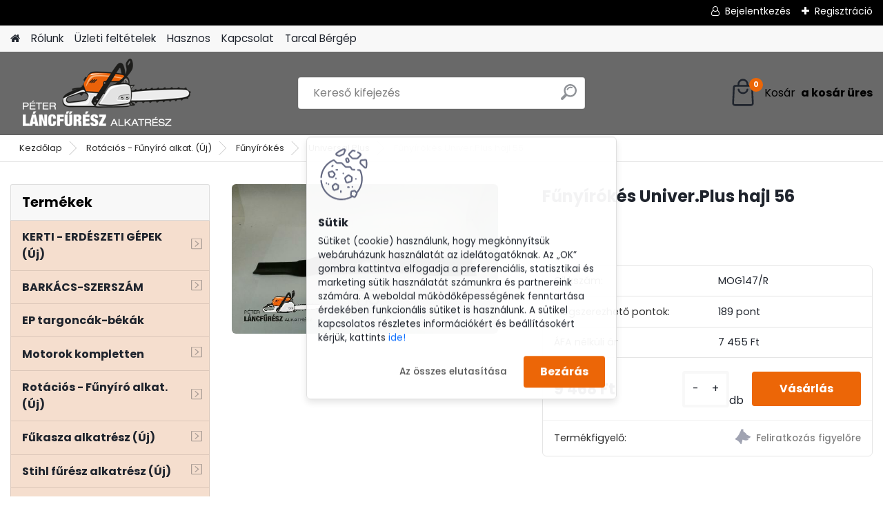

--- FILE ---
content_type: text/html; charset=utf-8
request_url: https://www.peterlancfuresz.hu/lancfuresz-hu/Funyirokes-Univer-Plus-hajl-56-d5531.htm
body_size: 65982
content:

    <!DOCTYPE html>
    <html xmlns:og="http://ogp.me/ns#" xmlns:fb="http://www.facebook.com/2008/fbml" lang="hu" class="tmpl__platinum">
      <head>
          <script>
              window.cookie_preferences = getCookieSettings('cookie_preferences');
              window.cookie_statistics = getCookieSettings('cookie_statistics');
              window.cookie_marketing = getCookieSettings('cookie_marketing');

              function getCookieSettings(cookie_name) {
                  if (document.cookie.length > 0)
                  {
                      cookie_start = document.cookie.indexOf(cookie_name + "=");
                      if (cookie_start != -1)
                      {
                          cookie_start = cookie_start + cookie_name.length + 1;
                          cookie_end = document.cookie.indexOf(";", cookie_start);
                          if (cookie_end == -1)
                          {
                              cookie_end = document.cookie.length;
                          }
                          return unescape(document.cookie.substring(cookie_start, cookie_end));
                      }
                  }
                  return false;
              }
          </script>
                    <script async src="https://www.googletagmanager.com/gtag/js?id=P3X76Q8K"></script>
                            <script>
                    window.dataLayer = window.dataLayer || [];
                    function gtag(){dataLayer.push(arguments)};
                    gtag('consent', 'default', {
                        'ad_storage': String(window.cookie_marketing) !== 'false' ? 'granted' : 'denied',
                        'analytics_storage': String(window.cookie_statistics) !== 'false' ? 'granted' : 'denied',
                        'ad_personalization': String(window.cookie_statistics) !== 'false' ? 'granted' : 'denied',
                        'ad_user_data': String(window.cookie_statistics) !== 'false' ? 'granted' : 'denied'
                    });
                    dataLayer.push({
                        'event': 'default_consent'
                    });
                </script>
                    <script>(function(w,d,s,l,i){w[l]=w[l]||[];w[l].push({'gtm.start':
          new Date().getTime(),event:'gtm.js'});var f=d.getElementsByTagName(s)[0],
        j=d.createElement(s),dl=l!='dataLayer'?'&l='+l:'';j.async=true;j.src=
        'https://www.googletagmanager.com/gtm.js?id='+i+dl;f.parentNode.insertBefore(j,f);
      })(window,document,'script','dataLayer','GTM-P3X76Q8K');
        window.dataLayer = window.dataLayer || [];
        window.dataLayer.push({
            event: 'eec.pageview',
            clientIP: '18.117.94.XX'
        });

    </script>
            <title>Fünyirókés Univer.Plus hajl 56 | Péter Láncfűrész Kft.</title>
        <script type="text/javascript">var action_unavailable='action_unavailable';var id_language = 'hu';var id_country_code = 'HU';var language_code = 'hu-HU';var path_request = '/request.php';var type_request = 'POST';var cache_break = "2517"; var enable_console_debug = false; var enable_logging_errors = false;var administration_id_language = 'hu';var administration_id_country_code = 'HU';</script>          <script type="text/javascript" src="//ajax.googleapis.com/ajax/libs/jquery/1.8.3/jquery.min.js"></script>
          <script type="text/javascript" src="//code.jquery.com/ui/1.12.1/jquery-ui.min.js" ></script>
                  <script src="/wa_script/js/jquery.hoverIntent.minified.js?_=2025-01-14-11-59" type="text/javascript"></script>
        <script type="text/javascript" src="/admin/jscripts/jquery.qtip.min.js?_=2025-01-14-11-59"></script>
                  <script src="/wa_script/js/jquery.selectBoxIt.min.js?_=2025-01-14-11-59" type="text/javascript"></script>
                  <script src="/wa_script/js/bs_overlay.js?_=2025-01-14-11-59" type="text/javascript"></script>
        <script src="/wa_script/js/bs_design.js?_=2025-01-14-11-59" type="text/javascript"></script>
        <script src="/admin/jscripts/wa_translation.js?_=2025-01-14-11-59" type="text/javascript"></script>
        <link rel="stylesheet" type="text/css" href="/css/jquery.selectBoxIt.wa_script.css?_=2025-01-14-11-59" media="screen, projection">
        <link rel="stylesheet" type="text/css" href="/css/jquery.qtip.lupa.css?_=2025-01-14-11-59">
        
                  <script src="/wa_script/js/jquery.colorbox-min.js?_=2025-01-14-11-59" type="text/javascript"></script>
          <link rel="stylesheet" type="text/css" href="/css/colorbox.css?_=2025-01-14-11-59">
          <script type="text/javascript">
            jQuery(document).ready(function() {
              (function() {
                function createGalleries(rel) {
                  var regex = new RegExp(rel + "\\[(\\d+)]"),
                      m, group = "g_" + rel, groupN;
                  $("a[rel*=" + rel + "]").each(function() {
                    m = regex.exec(this.getAttribute("rel"));
                    if(m) {
                      groupN = group + m[1];
                    } else {
                      groupN = group;
                    }
                    $(this).colorbox({
                      rel: groupN,
                      slideshow:true,
                       maxWidth: "85%",
                       maxHeight: "85%",
                       returnFocus: false
                    });
                  });
                }
                createGalleries("lytebox");
                createGalleries("lyteshow");
              })();
            });</script>
          <script type="text/javascript">
      function init_products_hovers()
      {
        jQuery(".product").hoverIntent({
          over: function(){
            jQuery(this).find(".icons_width_hack").animate({width: "130px"}, 300, function(){});
          } ,
          out: function(){
            jQuery(this).find(".icons_width_hack").animate({width: "10px"}, 300, function(){});
          },
          interval: 40
        });
      }
      jQuery(document).ready(function(){

        jQuery(".param select, .sorting select").selectBoxIt();

        jQuery(".productFooter").click(function()
        {
          var $product_detail_link = jQuery(this).parent().find("a:first");

          if($product_detail_link.length && $product_detail_link.attr("href"))
          {
            window.location.href = $product_detail_link.attr("href");
          }
        });
        init_products_hovers();
        
        ebar_details_visibility = {};
        ebar_details_visibility["user"] = false;
        ebar_details_visibility["basket"] = false;

        ebar_details_timer = {};
        ebar_details_timer["user"] = setTimeout(function(){},100);
        ebar_details_timer["basket"] = setTimeout(function(){},100);

        function ebar_set_show($caller)
        {
          var $box_name = $($caller).attr("id").split("_")[0];

          ebar_details_visibility["user"] = false;
          ebar_details_visibility["basket"] = false;

          ebar_details_visibility[$box_name] = true;

          resolve_ebar_set_visibility("user");
          resolve_ebar_set_visibility("basket");
        }

        function ebar_set_hide($caller)
        {
          var $box_name = $($caller).attr("id").split("_")[0];

          ebar_details_visibility[$box_name] = false;

          clearTimeout(ebar_details_timer[$box_name]);
          ebar_details_timer[$box_name] = setTimeout(function(){resolve_ebar_set_visibility($box_name);},300);
        }

        function resolve_ebar_set_visibility($box_name)
        {
          if(   ebar_details_visibility[$box_name]
             && jQuery("#"+$box_name+"_detail").is(":hidden"))
          {
            jQuery("#"+$box_name+"_detail").slideDown(300);
          }
          else if(   !ebar_details_visibility[$box_name]
                  && jQuery("#"+$box_name+"_detail").not(":hidden"))
          {
            jQuery("#"+$box_name+"_detail").slideUp(0, function() {
              $(this).css({overflow: ""});
            });
          }
        }

        
        jQuery("#user_icon, #basket_icon").hoverIntent({
          over: function(){
            ebar_set_show(this);
            
          } ,
          out: function(){
            ebar_set_hide(this);
          },
          interval: 40
        });
        
        jQuery("#user_icon").click(function(e)
        {
          if(jQuery(e.target).attr("id") == "user_icon")
          {
            window.location.href = "https://www.peterlancfuresz.hu/lancfuresz-hu/e-login/";
          }
        });

        jQuery("#basket_icon").click(function(e)
        {
          if(jQuery(e.target).attr("id") == "basket_icon")
          {
            window.location.href = "https://www.peterlancfuresz.hu/lancfuresz-hu/e-basket/";
          }
        });
      
      });
    </script>        <meta http-equiv="Content-language" content="hu">
        <meta http-equiv="Content-Type" content="text/html; charset=utf-8">
        <meta name="language" content="Hungary">
        <meta name="keywords" content="Fünyirókés Univer.Plus hajl 56">
        <meta name="description" content="Fünyirókés Univer.Plus hajl 56 után kutatsz? Széles választékunkból biztosan megtalálod, amit keresel! Vedd meg kedvező áron, 100% pénzvisszafizetési garanciával.">
        <meta name="revisit-after" content="1 Days">
        <meta name="distribution" content="global">
        <meta name="expires" content="never">
                  <meta name="expires" content="never">
                    <link rel="previewimage" href="https://www.peterlancfuresz.hu/fotky3602/fotos/_vyr_5531MOG147R.jpg" />
                    <link rel="canonical" href="https://www.peterlancfuresz.hu/lancfuresz-hu/Funyirokes-Univer-Plus-hajl-56-d5531.htm?tab=description"/>
          <meta property="og:image" content="http://www.peterlancfuresz.hu/fotky3602/fotos/_vyr_5531MOG147R.jpg" />
<meta property="og:image:secure_url" content="https://www.peterlancfuresz.hu/fotky3602/fotos/_vyr_5531MOG147R.jpg" />
<meta property="og:image:type" content="image/jpeg" />
<meta property="og:url" content="http://www.peterlancfuresz.hu/lancfuresz-hu/eshop/16-1-Rotacios-Funyiro-alkat-Uj/259-3-Universal-Plus/5/5531-Funyirokes-Univer-Plus-hajl-56" />
<meta property="og:title" content="Fűnyírókés Univer.Plus hajl 56" />
<meta property="og:description" content="Fünyirókés Univer.Plus hajl 56 után kutatsz? Széles választékunkból biztosan megtalálod, amit keresel! Vedd meg kedvező áron, 100% pénzvisszafizetési garanciával." />
<meta property="og:type" content="product" />
<meta property="og:site_name" content="Péter Láncfűrész | láncfűrész alkatrész webáruház, fűkasza alkatrész webáruház" />

<meta name="google-site-verification" content="Uj0gQ2ZrNKYhSo7nyvCnHPHdDeRxUs1_amtWvj0Lrr8"/>            <meta name="robots" content="index, follow">
                    <link rel="stylesheet" type="text/css" href="/css/lang_dependent_css/lang_hu.css?_=2025-01-14-11-59" media="screen, projection">
                <link rel='stylesheet' type='text/css' href='/wa_script/js/styles.css?_=2025-01-14-11-59'>
        <script language='javascript' type='text/javascript' src='/wa_script/js/javascripts.js?_=2025-01-14-11-59'></script>
        <script language='javascript' type='text/javascript' src='/wa_script/js/check_tel.js?_=2025-01-14-11-59'></script>
          <script src="/assets/javascripts/buy_button.js?_=2025-01-14-11-59"></script>
            <script type="text/javascript" src="/wa_script/js/bs_user.js?_=2025-01-14-11-59"></script>
        <script type="text/javascript" src="/wa_script/js/bs_fce.js?_=2025-01-14-11-59"></script>
        <script type="text/javascript" src="/wa_script/js/bs_fixed_bar.js?_=2025-01-14-11-59"></script>
        <script type="text/javascript" src="/bohemiasoft/js/bs.js?_=2025-01-14-11-59"></script>
        <script src="/wa_script/js/jquery.number.min.js?_=2025-01-14-11-59" type="text/javascript"></script>
        <script type="text/javascript">
            BS.User.id = 3602;
            BS.User.domain = "lancfuresz-hu";
            BS.User.is_responsive_layout = true;
            BS.User.max_search_query_length = 50;
            BS.User.max_autocomplete_words_count = 5;

            WA.Translation._autocompleter_ambiguous_query = ' A keresett szó túl gyakori. Kérjük, adjon meg több betűt vagy szót, vagy folytassa a keresést az űrlap elküldésével.';
            WA.Translation._autocompleter_no_results_found = ' Nincs találat a keresett kifejezésre.';
            WA.Translation._error = " Hiba";
            WA.Translation._success = " Siker";
            WA.Translation._warning = " Figyelem";
            WA.Translation._multiples_inc_notify = '<p class="multiples-warning"><strong>Rendelési mennyiség a #inc# többszöröse lehet.</strong><br><small> A rendelési mennyiséget ennek megfelelően növeltük meg.</small></p>';
            WA.Translation._shipping_change_selected = " Módosítás...";
            WA.Translation._shipping_deliver_to_address = "_shipping_deliver_to_address";

            BS.Design.template = {
              name: "platinum",
              is_selected: function(name) {
                if(Array.isArray(name)) {
                  return name.indexOf(this.name) > -1;
                } else {
                  return name === this.name;
                }
              }
            };
            BS.Design.isLayout3 = true;
            BS.Design.templates = {
              TEMPLATE_ARGON: "argon",TEMPLATE_NEON: "neon",TEMPLATE_CARBON: "carbon",TEMPLATE_XENON: "xenon",TEMPLATE_AURUM: "aurum",TEMPLATE_CUPRUM: "cuprum",TEMPLATE_ERBIUM: "erbium",TEMPLATE_CADMIUM: "cadmium",TEMPLATE_BARIUM: "barium",TEMPLATE_CHROMIUM: "chromium",TEMPLATE_SILICIUM: "silicium",TEMPLATE_IRIDIUM: "iridium",TEMPLATE_INDIUM: "indium",TEMPLATE_OXYGEN: "oxygen",TEMPLATE_HELIUM: "helium",TEMPLATE_FLUOR: "fluor",TEMPLATE_FERRUM: "ferrum",TEMPLATE_TERBIUM: "terbium",TEMPLATE_URANIUM: "uranium",TEMPLATE_ZINCUM: "zincum",TEMPLATE_CERIUM: "cerium",TEMPLATE_KRYPTON: "krypton",TEMPLATE_THORIUM: "thorium",TEMPLATE_ETHERUM: "etherum",TEMPLATE_KRYPTONIT: "kryptonit",TEMPLATE_TITANIUM: "titanium",TEMPLATE_PLATINUM: "platinum"            };
        </script>
        
<meta name="facebook-domain-verification" content="ej4afwjnu9ers072dffk8wqoflnvw9">
<meta name="p:domain_verify" content="a1d30791a2766f7c5360aa7ef91f5d86">

<!-- Google Tag Manager --> <script>(function(w,d,s,l,i){w[l]=w[l]||[];w[l].push({'gtm.start': new Date().getTime(),event:'gtm.js'});var f=d.getElementsByTagName(s)[0], j=d.createElement(s),dl=l!='dataLayer'?'&l='+l:'';j.async=true;j.src= 'https://load.s2.peterlancfuresz.hu/ghotmxnn.js?id='+i+dl;f.parentNode.insertBefore(j,f); })(window,document,'script','dataLayer','GTM-PWGJDM5');</script> <!-- End Google Tag Manager -->

<!-- Google Tag Manager (noscript) --> <noscript><iframe src="https://load.s2.peterlancfuresz.hu/ns.html?id=GTM-PWGJDM5" height="0" width="0" style="display:none;visibility:hidden"></iframe></noscript> <!-- End Google Tag Manager (noscript) -->
          <script src="/js/progress_button/modernizr.custom.js"></script>
                      <link rel="stylesheet" type="text/css" href="/bower_components/owl.carousel/dist/assets/owl.carousel.min.css" />
            <link rel="stylesheet" type="text/css" href="/bower_components/owl.carousel/dist/assets/owl.theme.default.min.css" />
            <script src="/bower_components/owl.carousel/dist/owl.carousel.min.js"></script>
                      <link rel="stylesheet" type="text/css" href="/bower_components/priority-nav/dist/priority-nav-core.css" />
            <script src="/bower_components/priority-nav/dist/priority-nav.js"></script>
                      <link rel="stylesheet" type="text/css" href="//static.bohemiasoft.com/jave/style.css?_=2025-01-14-11-59" media="screen">
                    <link rel="stylesheet" type="text/css" href="/css/font-awesome.4.7.0.min.css" media="screen">
          <link rel="stylesheet" type="text/css" href="/sablony/nove/platinum/platinumpurple/css/product_var3.css?_=2025-01-14-11-59" media="screen">
          <style>
    :root {
        --primary: #ec6607;
        --primary-dark: #0bc45c;
        --secondary: #F8F8F8;
        --secondary-v2: #2D2D2D;
        --element-color: #1f242d;
        --stars: #ffcf15;
        --sale: #c91e1e;
        
        --empty-basket-text: " A kosár üres";
        --full-shopping-basket-text: "Kosár";
        --choose-delivery-method-text: "Válassz szállítási módot";
        --choose-payment-method-text: "Válassz fizetési módot";
        --free-price-text: "Ingyen";
        --continue-without-login-text: "Folytatás belépés nélkül";
        --summary-order-text: "Rendelés összegző";
        --cart-contents-text: "Kosár részletei";
        --in-login-text: "Belépés";
        --in-registration-text: "Regisztráció";
        --in-forgotten-pass-text: "Elfelejtett jelszó";
        --price-list-filter-text: "Árlista";
        --search-see-everything-text: "Összes mutatása";
        --discount-code-text: "Promóciós kód";
        --searched-cats-text: "Keresett kategóriák";
        --back-to-eshop-text: "Vissza a webshopba";
        --to-category-menu-text: "Kategóriák";
        --back-menu-text: "Vissza";
        --pagination-next-text: "Következő";
        --pagination-previous-text: "Előző";
        --cookies-files-text: "Sütik";
        --newsletter-button-text: "Feliratkozás";
        --newsletter-be-up-to-date-text: "Légy naprakész";
        --specify-params-text: "Paraméterek megadása";
        --article-tags-text: "Termék címke";
        --watch-product-text: "Termék megtekintés";
        --notfull-shopping-text: "Kosár";
        --notfull-basket-is-empty-text: " a kosár üres";
        --whole-blog-article-text: "A teljes cikk";
        --all-parameters-text: "Minden paraméter";
        --without-var-text: "ÁFA nélküli ár";
        --green: "#18c566";
        --primary-light: "#F2FCF8";
        --basket-content-text: " Kosár tartalma";
        --products-in-cat-text: " a kategóriában";
        
    }
</style>
          <link rel="stylesheet"
                type="text/css"
                id="tpl-editor-stylesheet"
                href="/sablony/nove/platinum/platinumpurple/css/colors.css?_=2025-01-14-11-59"
                media="screen">

          <meta name="viewport" content="width=device-width, initial-scale=1.0">
          <link rel="stylesheet" 
                   type="text/css" 
                   href="https://static.bohemiasoft.com/custom-css/platinum.css?_1768981916" 
                   media="screen">            <script src="//static.bohemiasoft.com/jave/js/jquery.masonry.min.js?_=2025-01-14-11-59" type="text/javascript"></script>
            <style type="text/css">
               <!--#site_logo{
                  width: 275px;
                  height: 100px;
                  background-image: url('/fotky3602/design_setup/images/custom_image_logo.png?cache_time=1700245037');
                  background-repeat: no-repeat;
                  
                }html body .myheader { 
          background-image: none;
          border: black;
          background-repeat: repeat;
          background-position: 0px 0px;
          background-color: #696969;
        }#page_background{
                  background-image: none;
                  background-repeat: repeat;
                  background-position: 0px 0px;
                  background-color: #ffffff;
                }.bgLupa{
                  padding: 0;
                  border: none;
                }

 :root { 
 }
-->
                </style>          <link rel="stylesheet" type="text/css" href="/fotky3602/design_setup/css/user_defined.css?_=1759316821" media="screen, projection">
                    <script type="text/javascript" src="/admin/jscripts/wa_dialogs.js?_=2025-01-14-11-59"></script>
            <script>
      $(document).ready(function() {
        if (getCookie('show_cookie_message' + '_3602_hu') != 'no') {
          if($('#cookies-agreement').attr('data-location') === '0')
          {
            $('.cookies-wrapper').css("top", "0px");
          }
          else
          {
            $('.cookies-wrapper').css("bottom", "0px");
          }
          $('.cookies-wrapper').show();
        }

        $('#cookies-notify__close').click(function() {
          setCookie('show_cookie_message' + '_3602_hu', 'no');
          $('#cookies-agreement').slideUp();
          $("#masterpage").attr("style", "");
          setCookie('cookie_preferences', 'true');
          setCookie('cookie_statistics', 'true');
          setCookie('cookie_marketing', 'true');
          window.cookie_preferences = true;
          window.cookie_statistics = true;
          window.cookie_marketing = true;
          if(typeof gtag === 'function') {
              gtag('consent', 'update', {
                  'ad_storage': 'granted',
                  'analytics_storage': 'granted',
                  'ad_user_data': 'granted',
                  'ad_personalization': 'granted'
              });
          }
         return false;
        });

        $("#cookies-notify__disagree").click(function(){
            save_preferences();
        });

        $('#cookies-notify__preferences-button-close').click(function(){
            var cookies_notify_preferences = $("#cookies-notify-checkbox__preferences").is(':checked');
            var cookies_notify_statistics = $("#cookies-notify-checkbox__statistics").is(':checked');
            var cookies_notify_marketing = $("#cookies-notify-checkbox__marketing").is(':checked');
            save_preferences(cookies_notify_preferences, cookies_notify_statistics, cookies_notify_marketing);
        });

        function save_preferences(preferences = false, statistics = false, marketing = false)
        {
            setCookie('show_cookie_message' + '_3602_hu', 'no');
            $('#cookies-agreement').slideUp();
            $("#masterpage").attr("style", "");
            setCookie('cookie_preferences', preferences);
            setCookie('cookie_statistics', statistics);
            setCookie('cookie_marketing', marketing);
            window.cookie_preferences = preferences;
            window.cookie_statistics = statistics;
            window.cookie_marketing = marketing;
            if(marketing && typeof gtag === 'function')
            {
                gtag('consent', 'update', {
                    'ad_storage': 'granted'
                });
            }
            if(statistics && typeof gtag === 'function')
            {
                gtag('consent', 'update', {
                    'analytics_storage': 'granted',
                    'ad_user_data': 'granted',
                    'ad_personalization': 'granted',
                });
            }
            if(marketing === false && BS && BS.seznamIdentity) {
                BS.seznamIdentity.clearIdentity();
            }
        }

        /**
         * @param {String} cookie_name
         * @returns {String}
         */
        function getCookie(cookie_name) {
          if (document.cookie.length > 0)
          {
            cookie_start = document.cookie.indexOf(cookie_name + "=");
            if (cookie_start != -1)
            {
              cookie_start = cookie_start + cookie_name.length + 1;
              cookie_end = document.cookie.indexOf(";", cookie_start);
              if (cookie_end == -1)
              {
                cookie_end = document.cookie.length;
              }
              return unescape(document.cookie.substring(cookie_start, cookie_end));
            }
          }
          return "";
        }
        
        /**
         * @param {String} cookie_name
         * @param {String} value
         */
        function setCookie(cookie_name, value) {
          var time = new Date();
          time.setTime(time.getTime() + 365*24*60*60*1000); // + 1 rok
          var expires = "expires="+time.toUTCString();
          document.cookie = cookie_name + "=" + escape(value) + "; " + expires + "; path=/";
        }
      });
    </script>
            <script type="text/javascript" src="/wa_script/js/search_autocompleter.js?_=2025-01-14-11-59"></script>
              <script>
              WA.Translation._complete_specification = "Termék leírás";
              WA.Translation._dont_have_acc = "Még nincs fiókod? ";
              WA.Translation._have_acc = "Már van fiókod? ";
              WA.Translation._register_titanium = "Regisztrálj";
              WA.Translation._login_titanium = "Bejelentkezés ";
              WA.Translation._placeholder_voucher = "Kód beillesztése ide";
          </script>
                <script src="/wa_script/js/template/platinum/script.js?_=2025-01-14-11-59"></script>
                    <link rel="stylesheet" type="text/css" href="/assets/vendor/magnific-popup/magnific-popup.css" />
      <script src="/assets/vendor/magnific-popup/jquery.magnific-popup.js"></script>
      <script type="text/javascript">
        BS.env = {
          decPoint: ",",
          basketFloatEnabled: false        };
      </script>
      <script type="text/javascript" src="/node_modules/select2/dist/js/select2.min.js"></script>
      <script type="text/javascript" src="/node_modules/maximize-select2-height/maximize-select2-height.min.js"></script>
      <script type="text/javascript">
        (function() {
          $.fn.select2.defaults.set("language", {
            noResults: function() {return " Nincs találat."},
            inputTooShort: function(o) {
              var n = o.minimum - o.input.length;
              return "_input_too_short".replace("#N#", n);
            }
          });
          $.fn.select2.defaults.set("width", "100%")
        })();

      </script>
      <link type="text/css" rel="stylesheet" href="/node_modules/select2/dist/css/select2.min.css" />
      <script type="text/javascript" src="/wa_script/js/countdown_timer.js?_=2025-01-14-11-59"></script>
      <script type="text/javascript" src="/wa_script/js/app.js?_=2025-01-14-11-59"></script>
      <script type="text/javascript" src="/node_modules/jquery-validation/dist/jquery.validate.min.js"></script>

      
          </head>
      <body class="lang-hu layout3 not-home page-product-detail page-product-5531 basket-empty slider_available template-slider-custom vat-payer-y alternative-currency-n" >
      <!-- Google Tag Manager (noscript) end -->
    <noscript><iframe src="https://www.googletagmanager.com/ns.html?id=GTM-P3X76Q8K"
                      height="0" width="0" style="display:none;visibility:hidden"></iframe></noscript>
    <!-- End Google Tag Manager (noscript) -->
          <a name="topweb"></a>
            <div id="cookies-agreement" class="cookies-wrapper" data-location="1"
         >
      <div class="cookies-notify-background"></div>
      <div class="cookies-notify" style="display:block!important;">
        <div class="cookies-notify__bar">
          <div class="cookies-notify__bar1">
            <div class="cookies-notify__text"
                                 >
                Sütiket (cookie) használunk, hogy megkönnyítsük webáruházunk használatát az idelátogatóknak. Az „OK” gombra kattintva elfogadja a preferenciális, statisztikai és marketing sütik használatát számunkra és partnereink számára. A weboldal működőképességének fenntartása érdekében funkcionális sütiket is használunk. A sütikel kapcsolatos részletes információkért és beállításokért kérjük, kattints <span class="cookies-notify__detail_button">ide!</span>            </div>
            <div class="cookies-notify__button">
                <a href="#" id="cookies-notify__disagree" class="secondary-btn"
                   style="color: #000000;
                           background-color: #c8c8c8;
                           opacity: 1"
                >Az összes elutasítása</a>
              <a href="#" id="cookies-notify__close"
                 style="color: #000000;
                        background-color: #c8c8c8;
                        opacity: 1"
                >Bezárás</a>
            </div>
          </div>
                        <div class="cookies-notify__detail_box hidden"
                             >
                <div id="cookies-nofify__close_detail">Bezárás</div>
                <div>
                    <br />
                    <b>Mik azok a cookie-k?</b><br />
                    <span>A cookie-k rövid szöveges információk, amelyeket az Ön böngészője tárol. Ezeket az információkat minden weboldal használja, és az oldalak böngészése során cookie-kat tárolnak. Partneri szkriptek segítségével, amelyeket az oldalak használhatnak (például a Google Analytics</span><br /><br />
                    <b>Hogyan állítható be a webhely működése a cookie-kkal?</b><br />
                    <span>Bár javasoljuk, hogy engedélyezze az összes cookie típus használatát, a webhely működését ezekkel a saját preferenciáinak megfelelően állíthatja be az alábbi checkboxok segítségével. A cookie-k kezelésének jóváhagyása után döntését megváltoztathatja a cookie-k törlésével vagy szerkesztésével közvetlenül a böngészője beállításaiban. A cookie-k törlésére vonatkozó részletes információkat a böngészője súgójában talál.</span>
                </div>
                <div class="cookies-notify__checkboxes"
                                    >
                    <div class="checkbox-custom checkbox-default cookies-notify__checkbox">
                        <input type="checkbox" id="cookies-notify-checkbox__functional" checked disabled />
                        <label for="cookies-notify-checkbox__functional" class="cookies-notify__checkbox_label">Szükséges</label>
                    </div>
                    <div class="checkbox-custom checkbox-default cookies-notify__checkbox">
                        <input type="checkbox" id="cookies-notify-checkbox__preferences" checked />
                        <label for="cookies-notify-checkbox__preferences" class="cookies-notify__checkbox_label">Preferenciális</label>
                    </div>
                    <div class="checkbox-custom checkbox-default cookies-notify__checkbox">
                        <input type="checkbox" id="cookies-notify-checkbox__statistics" checked />
                        <label for="cookies-notify-checkbox__statistics" class="cookies-notify__checkbox_label">Statisztikai</label>
                    </div>
                    <div class="checkbox-custom checkbox-default cookies-notify__checkbox">
                        <input type="checkbox" id="cookies-notify-checkbox__marketing" checked />
                        <label for="cookies-notify-checkbox__marketing" class="cookies-notify__checkbox_label">Marketing</label>
                    </div>
                </div>
                <div id="cookies-notify__cookie_types">
                    <div class="cookies-notify__cookie_type cookie-active" data-type="functional">
                        Szükséges (13)
                    </div>
                    <div class="cookies-notify__cookie_type" data-type="preferences">
                        Preferenciális (1)
                    </div>
                    <div class="cookies-notify__cookie_type" data-type="statistics">
                        Statisztikai (15)
                    </div>
                    <div class="cookies-notify__cookie_type" data-type="marketing">
                        Marketing (14)
                    </div>
                    <div class="cookies-notify__cookie_type" data-type="unclassified">
                        Nem besorolt (7)
                    </div>
                </div>
                <div id="cookies-notify__cookie_detail">
                    <div class="cookie-notify__cookie_description">
                        <span id="cookie-notify__description_functional" class="cookie_description_active">Ezek az információk elengedhetetlenek a weboldal megfelelő működéséhez, például az áruk kosárba helyezéséhez, a kitöltött adatok mentéséhez vagy az ügyfélszekcióba való bejelentkezéshez.</span>
                        <span id="cookie-notify__description_preferences" class="hidden">Ezek a cookie-k lehetővé teszik az oldal viselkedésének vagy megjelenésének az Ön igényei szerinti testreszabását, például a nyelvválasztást.</span>
                        <span id="cookie-notify__description_statistics" class="hidden">Ezeknek a cookie-knak köszönhetően a webhely tulajdonosai és fejlesztői jobban megérthetik a felhasználók viselkedését, és úgy fejleszthetik az oldalt, hogy az a lehető leginkább felhasználóbarát legyen. Így Ön a lehető leggyorsabban megtalálja a keresett terméket, vagy a lehető legegyszerűbben vásárolja meg azt.</span>
                        <span id="cookie-notify__description_marketing" class="hidden">Ezek az információk lehetővé teszik az ajánlatok személyre szabott megjelenítését az Ön számára a korábbi oldalak és ajánlatok böngészési tapasztalatainak köszönhetően.</span>
                        <span id="cookie-notify__description_unclassified" class="hidden">Ezek a cookie-k egyelőre nincsenek külön kategóriába sorolva.</span>
                    </div>
                    <style>
                        #cookies-notify__cookie_detail_table td
                        {
                            color: #ffffff                        }
                    </style>
                    <table class="table" id="cookies-notify__cookie_detail_table">
                        <thead>
                            <tr>
                                <th>Név</th>
                                <th>Cél</th>
                                <th>Lejárat</th>
                            </tr>
                        </thead>
                        <tbody>
                                                    <tr>
                                <td>show_cookie_message</td>
                                <td>Ukládá informaci o potřebě zobrazení cookie lišty</td>
                                <td>1 year</td>
                            </tr>
                                                        <tr>
                                <td>__zlcmid</td>
                                <td>This Cookie is used to store the visitor’s identity across visits and the visitor’s preference to disable our live chat feature.</td>
                                <td>1 year</td>
                            </tr>
                                                        <tr>
                                <td>__cfruid</td>
                                <td>This cookie is a part of the services provided by Cloudflare - Including load-balancing, deliverance of website content and serving DNS connection for website operators.</td>
                                <td>session</td>
                            </tr>
                                                        <tr>
                                <td>_auth</td>
                                <td>Ensures visitor browsing-security by preventing cross-site request forgery. This cookie is essential for the security of the website and visitor.</td>
                                <td>1 year</td>
                            </tr>
                                                        <tr>
                                <td>csrftoken</td>
                                <td>Helps prevent Cross-Site Request Forgery (CSRF) attacks.</td>
                                <td>1 year</td>
                            </tr>
                                                        <tr>
                                <td>PHPSESSID</td>
                                <td>Preserves user session state across page requests.</td>
                                <td>session</td>
                            </tr>
                                                        <tr>
                                <td>rc::a</td>
                                <td>This cookie is used to distinguish between humans and bots. This is beneficial for the website, in order to
make valid reports on the use of their website.</td>
                                <td>persistent</td>
                            </tr>
                                                        <tr>
                                <td>rc::c</td>
                                <td>This cookie is used to distinguish between humans and bots.</td>
                                <td>session</td>
                            </tr>
                                                        <tr>
                                <td>AWSALBCORS</td>
                                <td>Registers which server-cluster is serving the visitor. This is used in context with load balancing, in order to optimize user experience.</td>
                                <td>6 days</td>
                            </tr>
                                                        <tr>
                                <td>18plus_allow_access#</td>
                                <td></td>
                                <td>unknown</td>
                            </tr>
                                                        <tr>
                                <td>18plus_cat#</td>
                                <td></td>
                                <td>unknown</td>
                            </tr>
                                                        <tr>
                                <td>bs_slide_menu</td>
                                <td></td>
                                <td>unknown</td>
                            </tr>
                                                        <tr>
                                <td>left_menu</td>
                                <td></td>
                                <td>unknown</td>
                            </tr>
                                                    </tbody>
                    </table>
                    <div class="cookies-notify__button">
                        <a href="#" id="cookies-notify__preferences-button-close"
                           style="color: #000000;
                                background-color: #c8c8c8;
                                opacity: 1">
                            Beállítások mentése                        </a>
                    </div>
                </div>
            </div>
                    </div>
      </div>
    </div>
    
  <div id="responsive_layout_large"></div><div id="page">      <div class="top-bar" id="topBar">
                  <div class="top-bar-login">
                          <span class="user-login"><a href="/lancfuresz-hu/e-login">Bejelentkezés</a></span>
              <span class="user-register"><a href="/lancfuresz-hu/e-register">Regisztráció</a></span>
                        </div>
                        </div>
          <script type="text/javascript">
      var responsive_articlemenu_name = ' Menü';
      var responsive_eshopmenu_name = ' Termékek';
    </script>
        <link rel="stylesheet" type="text/css" href="/css/masterslider.css?_=2025-01-14-11-59" media="screen, projection">
    <script type="text/javascript" src="/js/masterslider.min.js"></script>
    <div class="myheader">
            <!--[if IE 6]>
    <style>
    #main-menu ul ul{visibility:visible;}
    </style>
    <![endif]-->

    
    <div id="new_top_menu"><!-- TOPMENU -->
            <div id="new_template_row" class="">
                 <ul>
            <li class="eshop-menu-home">
              <a href="//www.peterlancfuresz.hu" class="top_parent_act" aria-label="Homepage">
                              </a>
            </li>
          </ul>
          
<ul><li class="eshop-menu-1 eshop-menu-order-1 eshop-menu-odd"><a href="/lancfuresz-hu/Rolunk-a1_0.htm"  class="top_parent">Rólunk</a>
</li></ul>
<ul><li class="eshop-menu-3 eshop-menu-order-2 eshop-menu-even"><a href="/lancfuresz-hu/Uzleti-feltetelek-a3_0.htm"  class="top_parent">Üzleti feltételek</a> <ul><!--[if lte IE 7]><table><tr><td><![endif]--> <li class="eshop-submenu-7"><a href="/lancfuresz-hu/Altalanos-SzerzodesiFeltetelek-a3_7.htm" >Általános SzerződésiFeltételek</a></li><li class="eshop-submenu-6"><a href="/lancfuresz-hu/Adatkezelesi-Tajekoztato-a3_6.htm" >Adatkezelési Tájékoztató</a></li><li class="eshop-submenu-10"><a href="/lancfuresz-hu/Tajekoztato-a-sutik-alkalmaz-a3_10.htm" >Tájékoztató a "sütik" alkalmaz</a></li><li class="eshop-submenu-11"><a href="/lancfuresz-hu/Jogi-nyilatkozat-a3_11.htm" >Jogi nyilatkozat</a></li><li class="eshop-submenu-12"><a href="/lancfuresz-hu/Fogyasztovedelmi-tajekoztato-a3_12.htm" >Fogyasztóvédelmi tájékoztató</a></li><li class="eshop-submenu-13"><a href="/lancfuresz-hu/Impresszum-a3_13.htm" >Impresszum</a></li><li class="eshop-submenu-8"><a href="/lancfuresz-hu/Elallasi-nyilatkozat-a3_8.htm" >Elállási nyilatkozat</a></li><li class="eshop-submenu-15"><a href="/lancfuresz-hu/lancfuresz-hu/Szallitasi-dijak-a3-15-htm" >Szállítási díjak és fizetés</a></li> <!--[if lte IE 7]></td></tr></table><![endif]--></ul> 
</li></ul>
<ul><li class="eshop-menu-10 eshop-menu-order-3 eshop-menu-odd"><a href="/lancfuresz-hu/Hasznos-a10_0.htm"  class="top_parent">Hasznos</a> <ul><!--[if lte IE 7]><table><tr><td><![endif]--> <li class="eshop-submenu-9"><a target="_new" href="http://blog.peterlancfuresz.hu/" >PETERLANCFURESZ BLOG</a></li><li class="eshop-submenu-19"><a href="/lancfuresz-hu/SZERVIZ-LISTAK-a10_19.htm" class="parent">SZERVIZ LISTÁK</a> <ul><!--[if lte IE 7]><table><tr><td><![endif]--> <li class="eshop-submenu-28"><a target="_new" href="https://www.echotools.hu/szerviz-%C3%A9s-%C3%BCzletek" >ECHO SZERVIZEK</a></li><li class="eshop-submenu-29"><a target="_new" href="https://agroforginfo.hu/szerviz-es-vevoszolgalat/" >GREENWORKS SZERVIZEK</a></li><li class="eshop-submenu-30"><a target="_new" href="https://www.hecht.hu/info/szerviz-partnerek" >HECHT SZERVIZEK</a></li><li class="eshop-submenu-31"><a target="_new" href="https://agroforginfo.hu/szerviz-es-vevoszolgalat/" >KASEI SZERVIZEK</a></li><li class="eshop-submenu-32"><a target="_new" href="https://garland.hu/markaszervizek/" >RIWALL SZERVIZEK</a></li><li class="eshop-submenu-33"><a target="_new" href="http://www.ruris.hu/szerviz-lista/" >RURIS SZERVIZEK</a></li><li class="eshop-submenu-58"><a target="_new" href="https://agroforginfo.hu/szerviz-es-vevoszolgalat/" >RATO SZERVIZEK</a></li> <!--[if lte IE 7]></td></tr></table><![endif]--></ul> </li><li class="eshop-submenu-40"><a target="_new" href="https://www.echotools.hu/garancialis-regisztracio" >ECHO REGISZTRÁCIÓS OLDAL</a></li><li class="eshop-submenu-46"><a target="_new" href="https://www.hecht.hu/info/alkatresz-rendeles-folyamata" >HECHT ALKATRÉSZ RENDELŐ</a></li><li class="eshop-submenu-16"><a href="/lancfuresz-hu/ROBBANTOTT-RAJZOK-a10_16.htm" class="parent">ROBBANTOTT RAJZOK</a> <ul><!--[if lte IE 7]><table><tr><td><![endif]--> <li class="eshop-submenu-17"><a target="_new" href="http://www.echojapan.cz/zakaznicky-servis/katalogy-nahradnich-dilu/" >ECHO ALKATRÉSZKATALÓGUS</a></li><li class="eshop-submenu-54"><a target="_new" href="https://parts2.yamabiko-corp.co.jp/" >ECHO RAJZOK - ZÁRT OLDAL</a></li><li class="eshop-submenu-18"><a target="_new" href="https://nd.hecht.cz/index.php?language=cz&dir=HECHT" >HECHT ALKATRÉSZKATALÓGUS</a></li><li class="eshop-submenu-41"><a href="/lancfuresz-hu/GREENWORKS-ALKATRESZKATALOGUS-a10_41.htm" >GREENWORKS ALKATRÉSZKATALÓGUS</a></li><li class="eshop-submenu-42"><a href="/lancfuresz-hu/KASEI-ALKATRESZKATALOGUS-a10_42.htm" >KASEI ALKATRÉSZKATALÓGUS</a></li><li class="eshop-submenu-45"><a target="_new" href="https://www.ereplacementparts.com/" >MOTORKÓD ALAPJÁN RAJZOK</a></li><li class="eshop-submenu-61"><a target="_new" href="https://epc.globgro.com/" >Greenworks rajzok</a></li><li class="eshop-submenu-43"><a href="/lancfuresz-hu/RIWALL-ALKATRESZKATALOGUS-a10_43.htm" >RIWALL ALKATRÉSZKATALÓGUS</a></li><li class="eshop-submenu-44"><a target="_new" href="http://www.ruris.hu/letoltesek/robbantott-abrak/" >RURIS ALKATRÉSZKATALÓGUS</a></li><li class="eshop-submenu-62"><a target="_new" href="https://agrooroszi.hu/blog/magyar-kapalogepek-gepkonyvei/" >Agrooroszi régi kapagépek</a></li> <!--[if lte IE 7]></td></tr></table><![endif]--></ul> </li><li class="eshop-submenu-56"><a target="_new" href="https://garland.glitchguard.hu/" >RIWALL-SCHEPPACH HIBABEJELENTŐ</a></li><li class="eshop-submenu-20"><a href="/lancfuresz-hu/TERMEK-KATALOGUSOK-a10_20.htm" class="parent">TERMÉK KATALÓGUSOK</a> <ul><!--[if lte IE 7]><table><tr><td><![endif]--> <li class="eshop-submenu-22"><a target="_new" href="https://www.echotools.hu/_files/ugd/cb8c90_c99fc8b0343049e0b380cd44db43e079.pdf" >ECHO KATALÓGUS</a></li><li class="eshop-submenu-24"><a target="_new" href="http://www.agroforg.hu/images/catalog/greenworks-katalogus-v1-small.pdf" >GREENWORKS KATALÓGUS</a></li><li class="eshop-submenu-23"><a target="_new" href="https://i00.eu/file/615/238-hecht-2022-osz.pdf" >HECHT KATALÓGUS</a></li><li class="eshop-submenu-25"><a target="_new" href="http://www.agroforg.hu/download/katalogus/kasei-katalogus-2021-HU-210128-v1-small.pdf" >KASEI KATALÓGUS</a></li><li class="eshop-submenu-26"><a target="_new" href="http://riwall.hu/data/files/Riwall%20Pro%202021%20katal%C3%B3gus_08.pdf" >RIWALL KATALÓGUS</a></li><li class="eshop-submenu-27"><a target="_new" href="http://www.ruris.hu/wp-content/uploads/2021/10/RURIS-Catalogue-2021-Hungary-V4-%C5%91sz.pdf" >RURIS KATALÓGUS</a></li><li class="eshop-submenu-48"><a target="_new" href="https://www.peterlancfuresz.hu/fotky3602/2015_SOLO-Katalogus.pdf" >SOLO PERMETEZŐ KATALÓGUS</a></li><li class="eshop-submenu-49"><a target="_new" href="https://www.kertcoop.hu/fotky2455/SOLO_CLEANLine_20_EN_Katalog.pdf" >SOLO SAV-LÚG ÁLLÓ PERMETEZŐK</a></li> <!--[if lte IE 7]></td></tr></table><![endif]--></ul> </li><li class="eshop-submenu-21"><a href="/lancfuresz-hu/MARKA-OLDALAK-a10_21.htm" class="parent">MÁRKA OLDALAK</a> <ul><!--[if lte IE 7]><table><tr><td><![endif]--> <li class="eshop-submenu-34"><a target="_new" href="https://www.echotools.hu/" >ECHO MÁRKAOLDAL</a></li><li class="eshop-submenu-35"><a target="_new" href="https://greenworkstools.eu/" >GREENWORKS MÁRKAOLDAL</a></li><li class="eshop-submenu-36"><a target="_new" href="https://www.hecht.hu/" >HECHT MÁRKAOLDAL</a></li><li class="eshop-submenu-37"><a target="_new" href="https://kasei.hu/" >KASEI MÁRKAOLDAL</a></li><li class="eshop-submenu-38"><a target="_new" href="http://riwall.hu/gyarto/riwall-pro/" >RIWALL MÁRKAOLDAL</a></li><li class="eshop-submenu-39"><a target="_new" href="http://www.ruris.hu/" >RURIS MÁRKAOLDAL</a></li><li class="eshop-submenu-59"><a target="_new" href="https://www.bluebirdind.com/" >BLUEBIRD OLDAL Olasz</a></li><li class="eshop-submenu-60"><a target="_new" href="https://www.bluebirdgarden.hu/" >BLUEBIRD OLDAL magyar</a></li> <!--[if lte IE 7]></td></tr></table><![endif]--></ul> </li><li class="eshop-submenu-47"><a target="_new" href="http://acresinternet.com/cscc.nsf/GasbyManufacturer?OpenView" >LÁNCFŰRÉSZ TÍPUS ACRESINTERNET</a></li><li class="eshop-submenu-55"><a target="_new" href="https://infocenter.oregonproducts.eu/en/" >VEZETŐLEMEZ BEAZONOSÍTÓ</a></li><li class="eshop-submenu-1"><a href="/lancfuresz-hu/HASZNOS-CIKKEK-a10_1.htm" >HASZNOS CIKKEK</a></li><li class="eshop-submenu-2"><a target="_new" href="https://www.youtube.com/channel/UCZaYlHI5wpJNkOzMr_-6Tyg/videos?view_as=subscriber" >YOUTUBE CSATORNÁNK</a></li><li class="eshop-submenu-3"><a href="/lancfuresz-hu/MEDIA-MEGJELENESUNK-a10_3.htm" >MÉDIA MEGJELENÉSÜNK</a></li><li class="eshop-submenu-4"><a href="/lancfuresz-hu/PARTNER-KEDVEZMENY-a10_4.htm" >PARTNER KEDVEZMÉNY</a></li><li class="eshop-submenu-14"><a href="/lancfuresz-hu/SAJAT-ZART-OLDAL-a10_14.htm" >SAJÁT ZÁRT OLDAL</a></li><li class="eshop-submenu-50"><a href="/lancfuresz-hu/VIRTUALIS-ASZISZTENS-SZOBA-a10_50.htm" >VIRTUÁLIS ASZISZTENS SZOBA</a></li><li class="eshop-submenu-51"><a href="/lancfuresz-hu/OKTATASI-ES-MINoSITo-SZOBA-a10_51.htm" >OKTATÁSI ÉS MINŐSÍTŐ SZOBA</a></li><li class="eshop-submenu-52"><a href="/lancfuresz-hu/MUNKATARS-JELENTKEZESI-SZOBA-a10_52.htm" >MUNKATÁRS JELENTKEZÉSI SZOBA</a></li><li class="eshop-submenu-53"><a target="_new" href="https://www.posta.hu/MPLcimiratkitolto" >MPL POSTA CIMIRATKITÖLTŐ</a></li><li class="eshop-submenu-57"><a target="_new" href="https://www.mnb.hu/penzugyi-stabilitas/publikaciok-tanulmanyok/vallalati-konjunktura-felmeres" >MNB piaci környezet</a></li> <!--[if lte IE 7]></td></tr></table><![endif]--></ul> 
</li></ul>
<ul><li class="eshop-menu-2 eshop-menu-order-4 eshop-menu-even"><a href="/lancfuresz-hu/Kapcsolat-a2_0.htm"  class="top_parent">Kapcsolat</a>
</li></ul>
<ul><li class="eshop-menu-11 eshop-menu-order-5 eshop-menu-odd"><a href="/lancfuresz-hu/Tarcal-Bergep-a11_0.htm"  class="top_parent">Tarcal Bérgép</a>
</li></ul>      </div>
    </div><!-- END TOPMENU -->
            <div class="navigate_bar">
            <div class="logo-wrapper">
            <a id="site_logo" href="//www.peterlancfuresz.hu" class="mylogo" aria-label="Logo"></a>
    </div>
                <div id="search">
      <form name="search" id="searchForm" action="/lancfuresz-hu/search-engine.htm" method="GET" enctype="multipart/form-data">
        <label for="q" class="title_left2"> Hľadanie</label>
        <p>
          <input name="slovo" type="text" class="inputBox" id="q" placeholder=" Kereső kifejezés" maxlength="50">
          
          <input type="hidden" id="source_service" value="www.eshop-gyorsan.hu">
        </p>
        <div class="wrapper_search_submit">
          <input type="submit" class="search_submit" aria-label="search" name="search_submit" value="">
        </div>
        <div id="search_setup_area">
          <input id="hledatjak2" checked="checked" type="radio" name="hledatjak" value="2">
          <label for="hledatjak2">Termékek keresése</label>
          <br />
          <input id="hledatjak1"  type="radio" name="hledatjak" value="1">
          <label for="hledatjak1">Cikkek keresése</label>
                    <script type="text/javascript">
            function resolve_search_mode_visibility()
            {
              if (jQuery('form[name=search] input').is(':focus'))
              {
                if (jQuery('#search_setup_area').is(':hidden'))
                {
                  jQuery('#search_setup_area').slideDown(400);
                }
              }
              else
              {
                if (jQuery('#search_setup_area').not(':hidden'))
                {
                  jQuery('#search_setup_area').slideUp(400);
                }
              }
            }

            $('form[name=search] input').click(function() {
              this.focus();
            });

            jQuery('form[name=search] input')
                .focus(function() {
                  resolve_search_mode_visibility();
                })
                .blur(function() {
                  setTimeout(function() {
                    resolve_search_mode_visibility();
                  }, 1000);
                });

          </script>
                  </div>
      </form>
    </div>
            
  <div id="ebar" class="" >        <div id="basket_icon" >
            <div id="basket_detail">
                <div id="basket_arrow_tag"></div>
                <div id="basket_content_tag">
                    <a id="quantity_tag" href="/lancfuresz-hu/e-basket" rel="nofollow" class="elink"><span class="quantity_count">0</span>
                    <span class="basket_empty"> A kosár <span class="bold">üres</span>.</span></a>                </div>
            </div>
        </div>
                </div>      </div>
          </div>
    <div id="page_background">      <div class="hack-box"><!-- HACK MIN WIDTH FOR IE 5, 5.5, 6  -->
                  <div id="masterpage" style="margin-bottom:95px;"><!-- MASTER PAGE -->
              <div id="header">          </div><!-- END HEADER -->
                    <div id="aroundpage"><!-- AROUND PAGE -->
            <div class="extra-menu-wrapper">
      <!-- LEFT BOX -->
      <div id="left-box">
              <div class="menu-typ-2 masonry_enabled" id="left_eshop">
                <p class="title_left_eshop">Termékek</p>
          
        <div id="inleft_eshop">
          <div class="leftmenu">
                <ul class="root-eshop-menu">
            <li class="new-tmpl-home-button">
        <a href="//www.peterlancfuresz.hu">
          <i class="fa fa-home" aria-hidden="true"></i>
        </a>
      </li>
              <li class="sub leftmenuDef category-menu-15 category-menu-order-1 category-menu-odd remove_point">
          <a href="/lancfuresz-hu/Komplett-gepek-uj-c15-0-1-htm">            <strong>
              KERTI - ERDÉSZETI GÉPEK (Új)            </strong>
                  <!--[if IE 7]><!--></a><!--<![endif]-->
      <!--[if lte IE 6]><table><tr><td><![endif]-->
          <ul class="eshop-submenu level-2">
            <li class="new-tmpl-home-button">
        <a href="//">
          <i class="fa fa-home" aria-hidden="true"></i>
        </a>
      </li>
              <li class="sub leftmenuDef category-submenu-346 masonry_item remove_point">
          <a href="/lancfuresz-hu/Akkumulatoros-gepek-c15-346-2-htm">            <strong>
              Akkumulátoros gépek            </strong>
                  <!--[if IE 7]><!--></a><!--<![endif]-->
      <!--[if lte IE 6]><table><tr><td><![endif]-->
          <ul class="eshop-submenu level-3">
            <li class="new-tmpl-home-button">
        <a href="//">
          <i class="fa fa-home" aria-hidden="true"></i>
        </a>
      </li>
              <li class="leftmenuDef category-submenu-1614 remove_point">
          <a href="/lancfuresz-hu/Echo-aksis-gepek-50V-c15_1614_3.htm">            <strong>
              Echo aksis gépek 50V            </strong>
            </a>        </li>

                <li class="leftmenuDef category-submenu-1669 remove_point">
          <a href="/lancfuresz-hu/Echo-aksis-gepek-40V-c15_1669_3.htm">            <strong>
              Echo aksis gépek 40V            </strong>
            </a>        </li>

                <li class="leftmenuDef category-submenu-1611 remove_point">
          <a href="/lancfuresz-hu/Greenworks-80V-gepek-c15_1611_3.htm">            <strong>
              Greenworks 80V gépek            </strong>
            </a>        </li>

                <li class="leftmenuDef category-submenu-1639 remove_point">
          <a href="/lancfuresz-hu/Greenworks-60V-gepek-c15_1639_3.htm">            <strong>
              Greenworks 60V gépek            </strong>
            </a>        </li>

                <li class="leftmenuDef category-submenu-1612 remove_point">
          <a href="/lancfuresz-hu/Greenworks-40V-gepek-c15_1612_3.htm">            <strong>
              Greenworks 40V gépek            </strong>
            </a>        </li>

                <li class="leftmenuDef category-submenu-1638 remove_point">
          <a href="/lancfuresz-hu/Greenworks-2x24V-gepek-c15_1638_3.htm">            <strong>
              Greenworks 2x24V gépek            </strong>
            </a>        </li>

                <li class="leftmenuDef category-submenu-1613 remove_point">
          <a href="/lancfuresz-hu/Greenworks-24V-gepek-c15_1613_3.htm">            <strong>
              Greenworks 24V gépek            </strong>
            </a>        </li>

                <li class="leftmenuDef category-submenu-2533 remove_point">
          <a href="/lancfuresz-hu/Bluebird-aksis-gepek-c15_2533_3.htm">            <strong>
              Bluebird aksis gépek            </strong>
            </a>        </li>

                <li class="leftmenuDef category-submenu-2231 remove_point">
          <a href="/lancfuresz-hu/Riwall-40V-aksis-gepek-c15_2231_3.htm">            <strong>
              Riwall 40V aksis gépek            </strong>
            </a>        </li>

                <li class="leftmenuDef category-submenu-2230 remove_point">
          <a href="/lancfuresz-hu/Riwall-20V-aksis-gepek-c15_2230_3.htm">            <strong>
              Riwall 20V aksis gépek            </strong>
            </a>        </li>

                <li class="leftmenuDef category-submenu-1653 remove_point">
          <a href="/lancfuresz-hu/Hecht-5040-aksis-gepek-40V-c15_1653_3.htm">            <strong>
              Hecht 5040 aksis gépek 40V            </strong>
            </a>        </li>

                <li class="leftmenuDef category-submenu-1615 remove_point">
          <a href="/lancfuresz-hu/Hecht-6020-aksis-gepek-20V-c15_1615_3.htm">            <strong>
              Hecht 6020 aksis gépek 20V            </strong>
            </a>        </li>

                <li class="leftmenuDef category-submenu-1673 remove_point">
          <a href="/lancfuresz-hu/Greenworks-alkatreszek-c15_1673_3.htm">            <strong>
              Greenworks alkatrészek            </strong>
            </a>        </li>

            </ul>
      <style>
        #left-box .remove_point a::before
        {
          display: none;
        }
      </style>
          <!--[if lte IE 6]></td></tr></table></a><![endif]-->
      </a>        </li>

                <li class="leftmenuDef category-submenu-1534 masonry_item remove_point">
          <a href="/lancfuresz-hu/Autos-akkumulator-toltok-c15_1534_2.htm">            <strong>
              Autós akkumulátor töltők            </strong>
            </a>        </li>

                <li class="sub leftmenuDef category-submenu-334 masonry_item remove_point">
          <a href="/lancfuresz-hu/Agaprito-komposztalo-c15-334-2-htm">            <strong>
              Ágaprító, komposztaprító            </strong>
                  <!--[if IE 7]><!--></a><!--<![endif]-->
      <!--[if lte IE 6]><table><tr><td><![endif]-->
          <ul class="eshop-submenu level-3">
            <li class="new-tmpl-home-button">
        <a href="//">
          <i class="fa fa-home" aria-hidden="true"></i>
        </a>
      </li>
              <li class="leftmenuDef category-submenu-2479 remove_point">
          <a href="/lancfuresz-hu/GreenMech-ipari-agapritok-c15_2479_3.htm">            <strong>
              GreenMech ipari ágaprítók            </strong>
            </a>        </li>

                <li class="leftmenuDef category-submenu-2480 remove_point">
          <a href="/lancfuresz-hu/ArtSteel-agapritok-agdarabolok-c15_2480_3.htm">            <strong>
              ArtSteel ágaprítók-ágdarabolók            </strong>
            </a>        </li>

                <li class="leftmenuDef category-submenu-2481 remove_point">
          <a href="/lancfuresz-hu/Lakossagi-agapritok-c15_2481_3.htm">            <strong>
              Lakossági ágaprítók            </strong>
            </a>        </li>

            </ul>
      <style>
        #left-box .remove_point a::before
        {
          display: none;
        }
      </style>
          <!--[if lte IE 6]></td></tr></table></a><![endif]-->
      </a>        </li>

                <li class="sub leftmenuDef category-submenu-345 masonry_item remove_point">
          <a href="/lancfuresz-hu/Aramfejleszto-c15-345-2-htm">            <strong>
              Áramfejlesztő            </strong>
                  <!--[if IE 7]><!--></a><!--<![endif]-->
      <!--[if lte IE 6]><table><tr><td><![endif]-->
          <ul class="eshop-submenu level-3">
            <li class="new-tmpl-home-button">
        <a href="//">
          <i class="fa fa-home" aria-hidden="true"></i>
        </a>
      </li>
              <li class="leftmenuDef category-submenu-2326 remove_point">
          <a href="/lancfuresz-hu/Ipari-telepitett-aramfejleszto-c15_2326_3.htm">            <strong>
              Ipari telepített áramfejlesztő            </strong>
            </a>        </li>

                <li class="leftmenuDef category-submenu-2327 remove_point">
          <a href="/lancfuresz-hu/Hordozhato-aramfejlesztok-c15_2327_3.htm">            <strong>
              Hordozható áramfejlesztők            </strong>
            </a>        </li>

                <li class="leftmenuDef category-submenu-2328 remove_point">
          <a href="/lancfuresz-hu/Traktorhajtasu-aramfejlesztok-c15_2328_3.htm">            <strong>
              Traktorhajtású áramfejlesztők            </strong>
            </a>        </li>

            </ul>
      <style>
        #left-box .remove_point a::before
        {
          display: none;
        }
      </style>
          <!--[if lte IE 6]></td></tr></table></a><![endif]-->
      </a>        </li>

                <li class="leftmenuDef category-submenu-1783 masonry_item remove_point">
          <a href="/lancfuresz-hu/Betonkevero-c15_1783_2.htm">            <strong>
              Betonkeverő            </strong>
            </a>        </li>

                <li class="leftmenuDef category-submenu-2536 masonry_item remove_point">
          <a href="/lancfuresz-hu/Colopvero-c15_2536_2.htm">            <strong>
              Cölöpverő            </strong>
            </a>        </li>

                <li class="leftmenuDef category-submenu-2282 masonry_item remove_point">
          <a href="/lancfuresz-hu/Csonakmotor-c15_2282_2.htm">            <strong>
              Csónakmotor            </strong>
            </a>        </li>

                <li class="leftmenuDef category-submenu-2534 masonry_item remove_point">
          <a href="/lancfuresz-hu/Csorlo-c15_2534_2.htm">            <strong>
              Csörlő            </strong>
            </a>        </li>

                <li class="leftmenuDef category-submenu-1572 masonry_item remove_point">
          <a href="/lancfuresz-hu/Ertekcsokkentett-termekek-c15_1572_2.htm">            <strong>
              Értékcsökkentett termékek            </strong>
            </a>        </li>

                <li class="leftmenuDef category-submenu-427 masonry_item remove_point">
          <a href="/lancfuresz-hu/Foldfuro-c15-427-2-htm">            <strong>
              Földfúró            </strong>
            </a>        </li>

                <li class="leftmenuDef category-submenu-331 masonry_item remove_point">
          <a href="/lancfuresz-hu/Fukasza-c15-331-2-htm">            <strong>
              Fűkasza            </strong>
            </a>        </li>

                <li class="sub leftmenuDef category-submenu-336 masonry_item remove_point">
          <a href="/lancfuresz-hu/Funyiro-c15-336-2-htm">            <strong>
              Fűnyíró            </strong>
                  <!--[if IE 7]><!--></a><!--<![endif]-->
      <!--[if lte IE 6]><table><tr><td><![endif]-->
          <ul class="eshop-submenu level-3">
            <li class="new-tmpl-home-button">
        <a href="//">
          <i class="fa fa-home" aria-hidden="true"></i>
        </a>
      </li>
              <li class="leftmenuDef category-submenu-1618 remove_point">
          <a href="/lancfuresz-hu/Funyiro-benzinmotoros-c15_1618_3.htm">            <strong>
              Fűnyíró benzinmotoros            </strong>
            </a>        </li>

                <li class="leftmenuDef category-submenu-1619 remove_point">
          <a href="/lancfuresz-hu/Funyiro-elektromos-c15_1619_3.htm">            <strong>
              Fűnyíró elektromos            </strong>
            </a>        </li>

                <li class="leftmenuDef category-submenu-1620 remove_point">
          <a href="/lancfuresz-hu/Funyiro-akkumulatoros-c15_1620_3.htm">            <strong>
              Fűnyíró akkumulátoros            </strong>
            </a>        </li>

                <li class="leftmenuDef category-submenu-1621 remove_point">
          <a href="/lancfuresz-hu/Funyiro-robotok-c15_1621_3.htm">            <strong>
              Fűnyíró robotok            </strong>
            </a>        </li>

                <li class="leftmenuDef category-submenu-1622 remove_point">
          <a href="/lancfuresz-hu/Funyiro-alternalo-es-dobkaszak-c15_1622_3.htm">            <strong>
              Fűnyíró alternáló és dobkaszák            </strong>
            </a>        </li>

                <li class="leftmenuDef category-submenu-1623 remove_point">
          <a href="/lancfuresz-hu/Funyiro-magasgazvagok-c15_1623_3.htm">            <strong>
              Fűnyíró magasgazvágók            </strong>
            </a>        </li>

                <li class="leftmenuDef category-submenu-1624 remove_point">
          <a href="/lancfuresz-hu/Funyiro-kezi-mechanikus-c15_1624_3.htm">            <strong>
              Fűnyíró kézi mechanikus            </strong>
            </a>        </li>

            </ul>
      <style>
        #left-box .remove_point a::before
        {
          display: none;
        }
      </style>
          <!--[if lte IE 6]></td></tr></table></a><![endif]-->
      </a>        </li>

                <li class="sub leftmenuDef category-submenu-341 masonry_item remove_point">
          <a href="/lancfuresz-hu/Funyirotraktor-c15-341-2-htm">            <strong>
              Fűnyíró traktor            </strong>
                  <!--[if IE 7]><!--></a><!--<![endif]-->
      <!--[if lte IE 6]><table><tr><td><![endif]-->
          <ul class="eshop-submenu level-3">
            <li class="new-tmpl-home-button">
        <a href="//">
          <i class="fa fa-home" aria-hidden="true"></i>
        </a>
      </li>
              <li class="leftmenuDef category-submenu-2271 remove_point">
          <a href="/lancfuresz-hu/Funyirotraktor-gyujtos-c15_2271_3.htm">            <strong>
              Fűnyírótraktor- gyűjtős            </strong>
            </a>        </li>

                <li class="leftmenuDef category-submenu-2272 remove_point">
          <a href="/lancfuresz-hu/Funyirotraktor-oldaltkidobo-c15_2272_3.htm">            <strong>
              Fűnyírótraktor - oldaltkidobó            </strong>
            </a>        </li>

                <li class="leftmenuDef category-submenu-2273 remove_point">
          <a href="/lancfuresz-hu/Funyirotraktor-magasgazvago-c15_2273_3.htm">            <strong>
              Fűnyírótraktor - magasgazvágó            </strong>
            </a>        </li>

                <li class="leftmenuDef category-submenu-2275 remove_point">
          <a href="/lancfuresz-hu/Funyirotraktor-nullafordulos-c15_2275_3.htm">            <strong>
              Fűnyírótraktor - nullafordulós            </strong>
            </a>        </li>

                <li class="leftmenuDef category-submenu-2274 remove_point">
          <a href="/lancfuresz-hu/Funyirok-tavvezerelt-c15_2274_3.htm">            <strong>
              Fűnyírók - távvezérelt            </strong>
            </a>        </li>

                <li class="leftmenuDef category-submenu-2276 remove_point">
          <a href="/lancfuresz-hu/Funyirotraktor-frontkaszas-c15_2276_3.htm">            <strong>
              Fűnyírótraktor - frontkaszás            </strong>
            </a>        </li>

                <li class="leftmenuDef category-submenu-2277 remove_point">
          <a href="/lancfuresz-hu/Funyirotraktor-szervizemelok-c15_2277_3.htm">            <strong>
              Fűnyírótraktor - szervízemelők            </strong>
            </a>        </li>

                <li class="leftmenuDef category-submenu-2278 remove_point">
          <a href="/lancfuresz-hu/Funyirotraktor-felhajtorampa-c15_2278_3.htm">            <strong>
              Fűnyírótraktor - felhajtórámpa            </strong>
            </a>        </li>

                <li class="leftmenuDef category-submenu-2279 remove_point">
          <a href="/lancfuresz-hu/Funyirotraktor-potkocsi-c15_2279_3.htm">            <strong>
              Fűnyírótraktor - pótkocsi            </strong>
            </a>        </li>

                <li class="leftmenuDef category-submenu-2280 remove_point">
          <a href="/lancfuresz-hu/Funyirotraktor-sepro-szoro-c15_2280_3.htm">            <strong>
              Fűnyírótraktor - seprő-szóró            </strong>
            </a>        </li>

                <li class="leftmenuDef category-submenu-2281 remove_point">
          <a href="/lancfuresz-hu/Funyirotraktor-gyephenger-c15_2281_3.htm">            <strong>
              Fűnyírótraktor - gyephenger            </strong>
            </a>        </li>

            </ul>
      <style>
        #left-box .remove_point a::before
        {
          display: none;
        }
      </style>
          <!--[if lte IE 6]></td></tr></table></a><![endif]-->
      </a>        </li>

                <li class="leftmenuDef category-submenu-348 masonry_item remove_point">
          <a href="/lancfuresz-hu/Gyepszellozteto-talajlazito-c15-348-2-htm">            <strong>
              Gyepszellőztető, talajlazító             </strong>
            </a>        </li>

                <li class="leftmenuDef category-submenu-344 masonry_item remove_point">
          <a href="/lancfuresz-hu/Gyorsdarabolo-c15-344-2-htm">            <strong>
              Gyorsdaraboló            </strong>
            </a>        </li>

                <li class="leftmenuDef category-submenu-1636 masonry_item remove_point">
          <a href="/lancfuresz-hu/Gyumolcsrazo-c15_1636_2.htm">            <strong>
              Gyümölcsrázó            </strong>
            </a>        </li>

                <li class="leftmenuDef category-submenu-424 masonry_item remove_point">
          <a href="/lancfuresz-hu/Homaro-Hotolo-c15-424-2-htm">            <strong>
              Hómaró, hótoló            </strong>
            </a>        </li>

                <li class="leftmenuDef category-submenu-1437 masonry_item remove_point">
          <a href="/lancfuresz-hu/Holapatok-c15_1437_2.htm">            <strong>
              Hólapátok            </strong>
            </a>        </li>

                <li class="leftmenuDef category-submenu-1579 masonry_item remove_point">
          <a href="/lancfuresz-hu/Holegfuvok-Futogepek-c15_1579_2.htm">            <strong>
              Hőlégfűvók, Fűtőgépek            </strong>
            </a>        </li>

                <li class="leftmenuDef category-submenu-2007 masonry_item remove_point">
          <a href="/lancfuresz-hu/Kompresszor-levegos-c15_2007_2.htm">            <strong>
              Kompresszor levegős            </strong>
            </a>        </li>

                <li class="leftmenuDef category-submenu-2268 masonry_item remove_point">
          <a href="/lancfuresz-hu/Kotrogep-arokaso-c15_2268_2.htm">            <strong>
              Kotrógép, árokásó            </strong>
            </a>        </li>

                <li class="sub leftmenuDef category-submenu-1625 masonry_item remove_point">
          <a href="/lancfuresz-hu/Lancfuresz-c15_1625_2.htm">            <strong>
              Láncfűrész            </strong>
                  <!--[if IE 7]><!--></a><!--<![endif]-->
      <!--[if lte IE 6]><table><tr><td><![endif]-->
          <ul class="eshop-submenu level-3">
            <li class="new-tmpl-home-button">
        <a href="//">
          <i class="fa fa-home" aria-hidden="true"></i>
        </a>
      </li>
              <li class="leftmenuDef category-submenu-1626 remove_point">
          <a href="/lancfuresz-hu/Lancfuresz-benzinmotoros-c15_1626_3.htm">            <strong>
              Láncfűrész benzinmotoros            </strong>
            </a>        </li>

                <li class="leftmenuDef category-submenu-1627 remove_point">
          <a href="/lancfuresz-hu/Lancfuresz-elektromos-c15_1627_3.htm">            <strong>
              Láncfűrész elektromos            </strong>
            </a>        </li>

                <li class="leftmenuDef category-submenu-1628 remove_point">
          <a href="/lancfuresz-hu/Lancfuresz-akkumulatoros-c15_1628_3.htm">            <strong>
              Láncfűrész akkumulátoros            </strong>
            </a>        </li>

            </ul>
      <style>
        #left-box .remove_point a::before
        {
          display: none;
        }
      </style>
          <!--[if lte IE 6]></td></tr></table></a><![endif]-->
      </a>        </li>

                <li class="leftmenuDef category-submenu-1532 masonry_item remove_point">
          <a href="/lancfuresz-hu/Lapvibrator-dongolo-c15_1532_2.htm">            <strong>
              Lapvibrátor, döngölő            </strong>
            </a>        </li>

                <li class="leftmenuDef category-submenu-340 masonry_item remove_point">
          <a href="/lancfuresz-hu/Lombfuvo-szivo-c15-340-2-htm">            <strong>
              Lombszívó, lombfúvó            </strong>
            </a>        </li>

                <li class="leftmenuDef category-submenu-1535 masonry_item remove_point">
          <a href="/lancfuresz-hu/Magassagi-agvagofuresz-c15_1535_2.htm">            <strong>
              Magassági ágvágófűrész            </strong>
            </a>        </li>

                <li class="leftmenuDef category-submenu-426 masonry_item remove_point">
          <a href="/lancfuresz-hu/Magasnyomasu-moso-c15-426-2-htm">            <strong>
              Magasnyomású mosó            </strong>
            </a>        </li>

                <li class="leftmenuDef category-submenu-1993 masonry_item remove_point">
          <a href="/lancfuresz-hu/Metszoollo-aksis-c15_1993_2.htm">            <strong>
              Metszőolló aksis            </strong>
            </a>        </li>

                <li class="leftmenuDef category-submenu-339 masonry_item remove_point">
          <a href="/lancfuresz-hu/Permetezo-c15-339-2-htm">            <strong>
              Permetező            </strong>
            </a>        </li>

                <li class="leftmenuDef category-submenu-338 masonry_item remove_point">
          <a href="/lancfuresz-hu/Rotacioskapa-c15-338-2-htm">            <strong>
              Rotációs kapa            </strong>
            </a>        </li>

                <li class="leftmenuDef category-submenu-335 masonry_item remove_point">
          <a href="/lancfuresz-hu/Ronkhasito-c15-335-2-htm">            <strong>
              Rönkhasító, körfűrész            </strong>
            </a>        </li>

                <li class="leftmenuDef category-submenu-425 masonry_item remove_point">
          <a href="/lancfuresz-hu/Seprogep-c15-425-2-htm">            <strong>
              Seprőgép            </strong>
            </a>        </li>

                <li class="leftmenuDef category-submenu-350 masonry_item remove_point">
          <a href="/lancfuresz-hu/Soveny-nyirok-c15-350-2-htm">            <strong>
              Sövényvágó, sövénynyíró            </strong>
            </a>        </li>

                <li class="leftmenuDef category-submenu-1987 masonry_item remove_point">
          <a href="/lancfuresz-hu/Szalagfureszek-c15_1987_2.htm">            <strong>
              Szalagfűrészek            </strong>
            </a>        </li>

                <li class="leftmenuDef category-submenu-342 masonry_item remove_point">
          <a href="/lancfuresz-hu/Szallito-gep-eszkoz-c15-342-2-htm">            <strong>
              Szállítókocsi, talicska            </strong>
            </a>        </li>

                <li class="leftmenuDef category-submenu-337 masonry_item remove_point">
          <a href="/lancfuresz-hu/Szivattyu-c15-337-2-htm">            <strong>
              Szivattyú            </strong>
            </a>        </li>

                <li class="leftmenuDef category-submenu-428 masonry_item remove_point">
          <a href="/lancfuresz-hu/Szorokocsik-c15-428-2-htm">            <strong>
              Szórókocsi            </strong>
            </a>        </li>

                <li class="leftmenuDef category-submenu-2535 masonry_item remove_point">
          <a href="/lancfuresz-hu/Tuskomaro-gyokermaro-c15_2535_2.htm">            <strong>
              Tuskómaró - gyökérmaró            </strong>
            </a>        </li>

                <li class="leftmenuDef category-submenu-343 masonry_item remove_point">
          <a href="/lancfuresz-hu/Traktor-c15-343-2-htm">            <strong>
              Traktor            </strong>
            </a>        </li>

                <li class="leftmenuDef category-submenu-1609 masonry_item remove_point">
          <a href="/lancfuresz-hu/Ventillatorok-legkondicionalok-c15_1609_2.htm">            <strong>
              Ventillátorok légkondicionálók            </strong>
            </a>        </li>

                <li class="leftmenuDef category-submenu-1566 masonry_item remove_point">
          <a href="/lancfuresz-hu/1-c15_1566_2.htm">            <strong>
              1            </strong>
            </a>        </li>

                <li class="leftmenuDef category-submenu-1451 masonry_item remove_point">
          <a href="/lancfuresz-hu/3-c15_1451_2.htm">            <strong>
              3            </strong>
            </a>        </li>

                <li class="leftmenuDef category-submenu-1262 masonry_item remove_point">
          <a href="/lancfuresz-hu/6-c15_1262_2.htm">            <strong>
              6            </strong>
            </a>        </li>

                <li class="sub leftmenuDef category-submenu-1290 masonry_item remove_point">
          <a href="/lancfuresz-hu/8-c15_1290_2.htm">            <strong>
              8            </strong>
                  <!--[if IE 7]><!--></a><!--<![endif]-->
      <!--[if lte IE 6]><table><tr><td><![endif]-->
          <ul class="eshop-submenu level-3">
            <li class="new-tmpl-home-button">
        <a href="//">
          <i class="fa fa-home" aria-hidden="true"></i>
        </a>
      </li>
              <li class="leftmenuDef category-submenu-1292 remove_point">
          <a href="/lancfuresz-hu/1-c15_1292_3.htm">            <strong>
              1            </strong>
            </a>        </li>

                <li class="leftmenuDef category-submenu-1295 remove_point">
          <a href="/lancfuresz-hu/3-c15_1295_3.htm">            <strong>
              3            </strong>
            </a>        </li>

                <li class="leftmenuDef category-submenu-1296 remove_point">
          <a href="/lancfuresz-hu/4-c15_1296_3.htm">            <strong>
              4            </strong>
            </a>        </li>

                <li class="leftmenuDef category-submenu-1297 remove_point">
          <a href="/lancfuresz-hu/5-c15_1297_3.htm">            <strong>
              5            </strong>
            </a>        </li>

                <li class="leftmenuDef category-submenu-1298 remove_point">
          <a href="/lancfuresz-hu/6-c15_1298_3.htm">            <strong>
              6            </strong>
            </a>        </li>

                <li class="leftmenuDef category-submenu-1299 remove_point">
          <a href="/lancfuresz-hu/7-c15_1299_3.htm">            <strong>
              7            </strong>
            </a>        </li>

                <li class="leftmenuDef category-submenu-1300 remove_point">
          <a href="/lancfuresz-hu/8-c15_1300_3.htm">            <strong>
              8            </strong>
            </a>        </li>

                <li class="leftmenuDef category-submenu-1301 remove_point">
          <a href="/lancfuresz-hu/9-c15_1301_3.htm">            <strong>
              9            </strong>
            </a>        </li>

            </ul>
      <style>
        #left-box .remove_point a::before
        {
          display: none;
        }
      </style>
          <!--[if lte IE 6]></td></tr></table></a><![endif]-->
      </a>        </li>

                <li class="leftmenuDef category-submenu-1573 masonry_item remove_point">
          <a href="/lancfuresz-hu/garduj-c15_1573_2.htm">            <strong>
              garduj            </strong>
            </a>        </li>

                <li class="leftmenuDef category-submenu-2270 masonry_item remove_point">
          <a href="/lancfuresz-hu/Hermes-betolto-c15_2270_2.htm">            <strong>
              Hermes betöltő            </strong>
            </a>        </li>

                <li class="leftmenuDef category-submenu-2530 masonry_item remove_point">
          <a href="/lancfuresz-hu/Bisonte-termekek-c15_2530_2.htm">            <strong>
              Bisonte termékek            </strong>
            </a>        </li>

            </ul>
      <style>
        #left-box .remove_point a::before
        {
          display: none;
        }
      </style>
          <!--[if lte IE 6]></td></tr></table></a><![endif]-->
      </a>        </li>

                <li class="sub leftmenuDef category-menu-33 category-menu-order-2 category-menu-even remove_point">
          <a href="/lancfuresz-hu/BARKACS-SZERSZAM-c33_0_1.htm">            <strong>
              BARKÁCS-SZERSZÁM            </strong>
                  <!--[if IE 7]><!--></a><!--<![endif]-->
      <!--[if lte IE 6]><table><tr><td><![endif]-->
          <ul class="eshop-submenu level-2">
            <li class="new-tmpl-home-button">
        <a href="//">
          <i class="fa fa-home" aria-hidden="true"></i>
        </a>
      </li>
              <li class="sub leftmenuDef category-submenu-2269 masonry_item remove_point">
          <a href="/lancfuresz-hu/INGCO-szerszamok-c33_2269_2.htm">            <strong>
              INGCO szerszámok            </strong>
                  <!--[if IE 7]><!--></a><!--<![endif]-->
      <!--[if lte IE 6]><table><tr><td><![endif]-->
          <ul class="eshop-submenu level-3">
            <li class="new-tmpl-home-button">
        <a href="//">
          <i class="fa fa-home" aria-hidden="true"></i>
        </a>
      </li>
              <li class="leftmenuDef category-submenu-2283 remove_point">
          <a href="/lancfuresz-hu/INGCO-aksis-gepek-c33_2283_3.htm">            <strong>
              INGCO aksis gépek            </strong>
            </a>        </li>

                <li class="leftmenuDef category-submenu-2292 remove_point">
          <a href="/lancfuresz-hu/INGCO-aksi-tolto-c33_2292_3.htm">            <strong>
              INGCO aksi-töltő            </strong>
            </a>        </li>

                <li class="leftmenuDef category-submenu-2284 remove_point">
          <a href="/lancfuresz-hu/INGCO-230V-gepek-c33_2284_3.htm">            <strong>
              INGCO 230V gépek            </strong>
            </a>        </li>

                <li class="leftmenuDef category-submenu-2285 remove_point">
          <a href="/lancfuresz-hu/INGCO-kertigepek-c33_2285_3.htm">            <strong>
              INGCO kertigépek            </strong>
            </a>        </li>

                <li class="sub leftmenuDef category-submenu-2286 remove_point">
          <a href="/lancfuresz-hu/INGCO-keziszerszamok-c33_2286_3.htm">            <strong>
              INGCO kéziszerszámok            </strong>
                  <!--[if IE 7]><!--></a><!--<![endif]-->
      <!--[if lte IE 6]><table><tr><td><![endif]-->
          <ul class="eshop-submenu level-4">
            <li class="new-tmpl-home-button">
        <a href="//">
          <i class="fa fa-home" aria-hidden="true"></i>
        </a>
      </li>
              <li class="leftmenuDef category-submenu-2294 remove_point">
          <a href="/lancfuresz-hu/INGCO-szerszamkeszletek-c33_2294_4.htm">            <strong>
              INGCO szerszámkészletek            </strong>
            </a>        </li>

                <li class="leftmenuDef category-submenu-2295 remove_point">
          <a href="/lancfuresz-hu/INGCO-dugokulcsok-c33_2295_4.htm">            <strong>
              INGCO dugókulcsok            </strong>
            </a>        </li>

                <li class="leftmenuDef category-submenu-2296 remove_point">
          <a href="/lancfuresz-hu/INGCO-villas-csillag-kulcs-c33_2296_4.htm">            <strong>
              INGCO villás-csillag kulcs            </strong>
            </a>        </li>

                <li class="leftmenuDef category-submenu-2297 remove_point">
          <a href="/lancfuresz-hu/INGCO-furoszar-korkivago-veso-c33_2297_4.htm">            <strong>
              INGCO fúrószár-körkivágó-véső            </strong>
            </a>        </li>

                <li class="leftmenuDef category-submenu-2298 remove_point">
          <a href="/lancfuresz-hu/INGCO-bithegy-c33_2298_4.htm">            <strong>
              INGCO bithegy            </strong>
            </a>        </li>

                <li class="leftmenuDef category-submenu-2299 remove_point">
          <a href="/lancfuresz-hu/INGCO-csavarhuzok-c33_2299_4.htm">            <strong>
              INGCO csavarhúzók            </strong>
            </a>        </li>

                <li class="leftmenuDef category-submenu-2300 remove_point">
          <a href="/lancfuresz-hu/INGCO-kalapacs-c33_2300_4.htm">            <strong>
              INGCO kalapács            </strong>
            </a>        </li>

                <li class="leftmenuDef category-submenu-2301 remove_point">
          <a href="/lancfuresz-hu/INGCO-fogok-szoritok-c33_2301_4.htm">            <strong>
              INGCO fogók-szorítók            </strong>
            </a>        </li>

                <li class="leftmenuDef category-submenu-2302 remove_point">
          <a href="/lancfuresz-hu/INGCO-tarolodoboz-taska-c33_2302_4.htm">            <strong>
              INGCO tárolódoboz-táska            </strong>
            </a>        </li>

                <li class="leftmenuDef category-submenu-2303 remove_point">
          <a href="/lancfuresz-hu/INGCO-uvegvagas-c33_2303_4.htm">            <strong>
              INGCO üvegvágás            </strong>
            </a>        </li>

                <li class="leftmenuDef category-submenu-2304 remove_point">
          <a href="/lancfuresz-hu/INGCO-vagokorongok-c33_2304_4.htm">            <strong>
              INGCO vágókorongok            </strong>
            </a>        </li>

            </ul>
      <style>
        #left-box .remove_point a::before
        {
          display: none;
        }
      </style>
          <!--[if lte IE 6]></td></tr></table></a><![endif]-->
      </a>        </li>

                <li class="leftmenuDef category-submenu-2287 remove_point">
          <a href="/lancfuresz-hu/INGCO-festo-komuves-c33_2287_3.htm">            <strong>
              INGCO festő-kőműves            </strong>
            </a>        </li>

                <li class="leftmenuDef category-submenu-2288 remove_point">
          <a href="/lancfuresz-hu/INGCO-asztalos-faipar-c33_2288_3.htm">            <strong>
              INGCO asztalos-faipar            </strong>
            </a>        </li>

                <li class="leftmenuDef category-submenu-2289 remove_point">
          <a href="/lancfuresz-hu/INGCO-hegesztes-c33_2289_3.htm">            <strong>
              INGCO hegesztés            </strong>
            </a>        </li>

                <li class="leftmenuDef category-submenu-2290 remove_point">
          <a href="/lancfuresz-hu/INGCO-villanyszerelo-c33_2290_3.htm">            <strong>
              INGCO villanyszerelő            </strong>
            </a>        </li>

                <li class="leftmenuDef category-submenu-2291 remove_point">
          <a href="/lancfuresz-hu/INGCU-munkaruha-vedofelszerele-c33_2291_3.htm">            <strong>
              INGCU munkaruha-védőfelszerelé            </strong>
            </a>        </li>

                <li class="leftmenuDef category-submenu-2293 remove_point">
          <a href="/lancfuresz-hu/INGCO-kompresszor-levegoscucc-c33_2293_3.htm">            <strong>
              INGCO kompresszor-levegőscucc            </strong>
            </a>        </li>

                <li class="leftmenuDef category-submenu-2305 remove_point">
          <a href="/lancfuresz-hu/INGCO-egyeb-c33_2305_3.htm">            <strong>
              INGCO egyéb            </strong>
            </a>        </li>

            </ul>
      <style>
        #left-box .remove_point a::before
        {
          display: none;
        }
      </style>
          <!--[if lte IE 6]></td></tr></table></a><![endif]-->
      </a>        </li>

                <li class="leftmenuDef category-submenu-2235 masonry_item remove_point">
          <a href="/lancfuresz-hu/Aksis-gepek-c33_2235_2.htm">            <strong>
              Aksis gépek            </strong>
            </a>        </li>

                <li class="leftmenuDef category-submenu-2320 masonry_item remove_point">
          <a href="/lancfuresz-hu/Betonkevero-c33_2320_2.htm">            <strong>
              Betonkeverő            </strong>
            </a>        </li>

                <li class="leftmenuDef category-submenu-2234 masonry_item remove_point">
          <a href="/lancfuresz-hu/Bonto-kalapacs-c33_2234_2.htm">            <strong>
              Bontó kalapács            </strong>
            </a>        </li>

                <li class="leftmenuDef category-submenu-2250 masonry_item remove_point">
          <a href="/lancfuresz-hu/Csempevago-c33_2250_2.htm">            <strong>
              Csempevágó            </strong>
            </a>        </li>

                <li class="leftmenuDef category-submenu-2233 masonry_item remove_point">
          <a href="/lancfuresz-hu/Csiszolo-gep-c33_2233_2.htm">            <strong>
              Csiszoló gép            </strong>
            </a>        </li>

                <li class="leftmenuDef category-submenu-2243 masonry_item remove_point">
          <a href="/lancfuresz-hu/Csorlo-c33_2243_2.htm">            <strong>
              Csörlő            </strong>
            </a>        </li>

                <li class="leftmenuDef category-submenu-2246 masonry_item remove_point">
          <a href="/lancfuresz-hu/Dekopirfuresz-c33_2246_2.htm">            <strong>
              Dekopírfűrész            </strong>
            </a>        </li>

                <li class="leftmenuDef category-submenu-2321 masonry_item remove_point">
          <a href="/lancfuresz-hu/Eszterga-c33_2321_2.htm">            <strong>
              Eszterga            </strong>
            </a>        </li>

                <li class="leftmenuDef category-submenu-2236 masonry_item remove_point">
          <a href="/lancfuresz-hu/Festekszoro-c33_2236_2.htm">            <strong>
              Festékszóró            </strong>
            </a>        </li>

                <li class="leftmenuDef category-submenu-2245 masonry_item remove_point">
          <a href="/lancfuresz-hu/Furo-es-Utvecsavarozo-c33_2245_2.htm">            <strong>
              Fúró és Ütvecsavarozó            </strong>
            </a>        </li>

                <li class="leftmenuDef category-submenu-2248 masonry_item remove_point">
          <a href="/lancfuresz-hu/Furo-oszlopos-c33_2248_2.htm">            <strong>
              Fúró-oszlopos            </strong>
            </a>        </li>

                <li class="leftmenuDef category-submenu-2249 masonry_item remove_point">
          <a href="/lancfuresz-hu/Gyalugep-c33_2249_2.htm">            <strong>
              Gyalugép            </strong>
            </a>        </li>

                <li class="leftmenuDef category-submenu-2324 masonry_item remove_point">
          <a href="/lancfuresz-hu/Habarcskevero-c33_2324_2.htm">            <strong>
              Habarcskeverő            </strong>
            </a>        </li>

                <li class="leftmenuDef category-submenu-2240 masonry_item remove_point">
          <a href="/lancfuresz-hu/Hegesztes-c33_2240_2.htm">            <strong>
              Hegesztés            </strong>
            </a>        </li>

                <li class="leftmenuDef category-submenu-2252 masonry_item remove_point">
          <a href="/lancfuresz-hu/Holegfuvo-c33_2252_2.htm">            <strong>
              Hőlégfúvó            </strong>
            </a>        </li>

                <li class="leftmenuDef category-submenu-2254 masonry_item remove_point">
          <a href="/lancfuresz-hu/Keverogep-c33_2254_2.htm">            <strong>
              Keverőgép            </strong>
            </a>        </li>

                <li class="leftmenuDef category-submenu-2257 masonry_item remove_point">
          <a href="/lancfuresz-hu/Kezi-szerszamkeszlet-c33_2257_2.htm">            <strong>
              Kézi szerszámkészlet            </strong>
            </a>        </li>

                <li class="leftmenuDef category-submenu-2239 masonry_item remove_point">
          <a href="/lancfuresz-hu/Kompresszor-c33_2239_2.htm">            <strong>
              Kompresszor            </strong>
            </a>        </li>

                <li class="leftmenuDef category-submenu-2244 masonry_item remove_point">
          <a href="/lancfuresz-hu/Korfuresz-gervago-c33_2244_2.htm">            <strong>
              Körfűrész gérvágó            </strong>
            </a>        </li>

                <li class="leftmenuDef category-submenu-2242 masonry_item remove_point">
          <a href="/lancfuresz-hu/Koszoru-c33_2242_2.htm">            <strong>
              Köszörű            </strong>
            </a>        </li>

                <li class="leftmenuDef category-submenu-2529 masonry_item remove_point">
          <a href="/lancfuresz-hu/Lampa-vilagitas-c33_2529_2.htm">            <strong>
              Lámpa, világítás            </strong>
            </a>        </li>

                <li class="leftmenuDef category-submenu-2251 masonry_item remove_point">
          <a href="/lancfuresz-hu/Marogep-c33_2251_2.htm">            <strong>
              Marógép            </strong>
            </a>        </li>

                <li class="leftmenuDef category-submenu-2325 masonry_item remove_point">
          <a href="/lancfuresz-hu/Orrfuresz-c33_2325_2.htm">            <strong>
              Orrfűrész            </strong>
            </a>        </li>

                <li class="leftmenuDef category-submenu-2255 masonry_item remove_point">
          <a href="/lancfuresz-hu/Polirozo-c33_2255_2.htm">            <strong>
              Polírozó            </strong>
            </a>        </li>

                <li class="leftmenuDef category-submenu-2232 masonry_item remove_point">
          <a href="/lancfuresz-hu/Porszivo-c33_2232_2.htm">            <strong>
              Porszívó            </strong>
            </a>        </li>

                <li class="leftmenuDef category-submenu-2256 masonry_item remove_point">
          <a href="/lancfuresz-hu/Rostagep-c33_2256_2.htm">            <strong>
              Rostagép            </strong>
            </a>        </li>

                <li class="leftmenuDef category-submenu-2238 masonry_item remove_point">
          <a href="/lancfuresz-hu/Sarokcsiszolo-c33_2238_2.htm">            <strong>
              Sarokcsiszoló            </strong>
            </a>        </li>

                <li class="leftmenuDef category-submenu-2241 masonry_item remove_point">
          <a href="/lancfuresz-hu/Szalagfuresz-c33_2241_2.htm">            <strong>
              Szalagfűrész            </strong>
            </a>        </li>

                <li class="leftmenuDef category-submenu-2253 masonry_item remove_point">
          <a href="/lancfuresz-hu/Tartobak-c33_2253_2.htm">            <strong>
              Tartóbak            </strong>
            </a>        </li>

                <li class="leftmenuDef category-submenu-2237 masonry_item remove_point">
          <a href="/lancfuresz-hu/Vesogep-c33_2237_2.htm">            <strong>
              Vésőgép            </strong>
            </a>        </li>

            </ul>
      <style>
        #left-box .remove_point a::before
        {
          display: none;
        }
      </style>
          <!--[if lte IE 6]></td></tr></table></a><![endif]-->
      </a>        </li>

                <li class="leftmenuDef category-menu-34 category-menu-order-3 category-menu-odd remove_point">
          <a href="/lancfuresz-hu/EP-targoncak-bekak-c34_0_1.htm">            <strong>
              EP targoncák-békák            </strong>
            </a>        </li>

                <li class="sub leftmenuDef category-menu-19 category-menu-order-4 category-menu-even remove_point">
          <a href="/lancfuresz-hu/Motorok-kompletten-c19-0-1-htm">            <strong>
              Motorok kompletten            </strong>
                  <!--[if IE 7]><!--></a><!--<![endif]-->
      <!--[if lte IE 6]><table><tr><td><![endif]-->
          <ul class="eshop-submenu level-2">
            <li class="new-tmpl-home-button">
        <a href="//">
          <i class="fa fa-home" aria-hidden="true"></i>
        </a>
      </li>
              <li class="leftmenuDef category-submenu-1525 masonry_item remove_point">
          <a href="/lancfuresz-hu/Zongshen-motor-c19_1525_2.htm">            <strong>
              Zongshen motor            </strong>
            </a>        </li>

                <li class="leftmenuDef category-submenu-1640 masonry_item remove_point">
          <a href="/lancfuresz-hu/Honda-motor-c19_1640_2.htm">            <strong>
              Honda motor            </strong>
            </a>        </li>

                <li class="leftmenuDef category-submenu-1529 masonry_item remove_point">
          <a href="/lancfuresz-hu/Kohler-motor-c19_1529_2.htm">            <strong>
              Kohler motor            </strong>
            </a>        </li>

                <li class="leftmenuDef category-submenu-2203 masonry_item remove_point">
          <a href="/lancfuresz-hu/Kawasaki-motor-c19_2203_2.htm">            <strong>
              Kawasaki motor            </strong>
            </a>        </li>

                <li class="leftmenuDef category-submenu-1800 masonry_item remove_point">
          <a href="/lancfuresz-hu/Husqvarna-motor-c19_1800_2.htm">            <strong>
              Husqvarna motor            </strong>
            </a>        </li>

                <li class="leftmenuDef category-submenu-2008 masonry_item remove_point">
          <a href="/lancfuresz-hu/Cyclekart-motor-200ccm-19mm-c19_2008_2.htm">            <strong>
              Cyclekart motor 200ccm 19mm            </strong>
            </a>        </li>

                <li class="leftmenuDef category-submenu-1526 masonry_item remove_point">
          <a href="/lancfuresz-hu/Loncin-motor-c19_1526_2.htm">            <strong>
              Loncin motor            </strong>
            </a>        </li>

                <li class="leftmenuDef category-submenu-1524 masonry_item remove_point">
          <a href="/lancfuresz-hu/Briggs-motor-c19_1524_2.htm">            <strong>
              Briggs motor            </strong>
            </a>        </li>

                <li class="leftmenuDef category-submenu-1527 masonry_item remove_point">
          <a href="/lancfuresz-hu/Rato-motor-c19_1527_2.htm">            <strong>
              Rato motor            </strong>
            </a>        </li>

                <li class="leftmenuDef category-submenu-2006 masonry_item remove_point">
          <a href="/lancfuresz-hu/Fullas-Sanli-motor-c19_2006_2.htm">            <strong>
              Fullas-Sanli motor            </strong>
            </a>        </li>

                <li class="leftmenuDef category-submenu-1957 masonry_item remove_point">
          <a href="/lancfuresz-hu/Diesel-motorok-c19_1957_2.htm">            <strong>
              Diesel motorok            </strong>
            </a>        </li>

                <li class="leftmenuDef category-submenu-1958 masonry_item remove_point">
          <a href="/lancfuresz-hu/Generator-motorok-c19_1958_2.htm">            <strong>
              Generátor motorok            </strong>
            </a>        </li>

                <li class="leftmenuDef category-submenu-1960 masonry_item remove_point">
          <a href="/lancfuresz-hu/Felezos-rota-es-gokart-motor-c19_1960_2.htm">            <strong>
              Felezős rota és gokart motor            </strong>
            </a>        </li>

                <li class="leftmenuDef category-submenu-1641 masonry_item remove_point">
          <a href="/lancfuresz-hu/Kasei-motor-c19_1641_2.htm">            <strong>
              Kasei motor            </strong>
            </a>        </li>

                <li class="leftmenuDef category-submenu-1959 masonry_item remove_point">
          <a href="/lancfuresz-hu/Ekszijtarcsak-motorokhoz-c19_1959_2.htm">            <strong>
              Ékszíjtárcsák motorokhoz            </strong>
            </a>        </li>

            </ul>
      <style>
        #left-box .remove_point a::before
        {
          display: none;
        }
      </style>
          <!--[if lte IE 6]></td></tr></table></a><![endif]-->
      </a>        </li>

                <li class="sub leftmenuDef category-menu-16 category-menu-order-5 category-menu-odd selected-category remove_point">
          <a href="/lancfuresz-hu/Rotacios-es-Funyiro-Ujak-c16-0-1-htm">            <strong>
              Rotációs - Fűnyíró alkat. (Új)            </strong>
                  <!--[if IE 7]><!--></a><!--<![endif]-->
      <!--[if lte IE 6]><table><tr><td><![endif]-->
          <ul class="eshop-submenu level-2">
            <li class="new-tmpl-home-button">
        <a href="//">
          <i class="fa fa-home" aria-hidden="true"></i>
        </a>
      </li>
              <li class="sub leftmenuDef category-submenu-1970 masonry_item remove_point">
          <a href="/lancfuresz-hu/Betolto-ujtermek-c16_1970_2.htm">            <strong>
              Betöltő újtermék            </strong>
                  <!--[if IE 7]><!--></a><!--<![endif]-->
      <!--[if lte IE 6]><table><tr><td><![endif]-->
          <ul class="eshop-submenu level-3">
            <li class="new-tmpl-home-button">
        <a href="//">
          <i class="fa fa-home" aria-hidden="true"></i>
        </a>
      </li>
              <li class="leftmenuDef category-submenu-1975 remove_point">
          <a href="/lancfuresz-hu/Betolto-kitti-generator-c16_1975_3.htm">            <strong>
              Betöltő kitti generátor            </strong>
            </a>        </li>

                <li class="leftmenuDef category-submenu-1976 remove_point">
          <a href="/lancfuresz-hu/Betolto-kitti-2-c16_1976_3.htm">            <strong>
              Betöltő kitti 2            </strong>
            </a>        </li>

                <li class="leftmenuDef category-submenu-2329 remove_point">
          <a href="/lancfuresz-hu/roco-permetezo-c16_2329_3.htm">            <strong>
              roco permetező            </strong>
            </a>        </li>

                <li class="sub leftmenuDef category-submenu-2330 remove_point">
          <a href="/lancfuresz-hu/roco-robogo-c16_2330_3.htm">            <strong>
              roco robogó            </strong>
                  <!--[if IE 7]><!--></a><!--<![endif]-->
      <!--[if lte IE 6]><table><tr><td><![endif]-->
          <ul class="eshop-submenu level-4">
            <li class="new-tmpl-home-button">
        <a href="//">
          <i class="fa fa-home" aria-hidden="true"></i>
        </a>
      </li>
              <li class="leftmenuDef category-submenu-2366 remove_point">
          <a href="/lancfuresz-hu/Robogo-szuro-c16_2366_4.htm">            <strong>
              Robogó szűrő            </strong>
            </a>        </li>

                <li class="leftmenuDef category-submenu-2367 remove_point">
          <a href="/lancfuresz-hu/Teljes-robogo-fekszerelveny-c16_2367_4.htm">            <strong>
              Teljes robogó fékszerelvény            </strong>
            </a>        </li>

                <li class="leftmenuDef category-submenu-2368 remove_point">
          <a href="/lancfuresz-hu/Feknyereg-robogo-c16_2368_4.htm">            <strong>
              Féknyereg robogó            </strong>
            </a>        </li>

                <li class="leftmenuDef category-submenu-2369 remove_point">
          <a href="/lancfuresz-hu/Fekkarok-robogo-c16_2369_4.htm">            <strong>
              Fékkarok robogó            </strong>
            </a>        </li>

                <li class="leftmenuDef category-submenu-2370 remove_point">
          <a href="/lancfuresz-hu/Robogo-fekbetetek-c16_2370_4.htm">            <strong>
              Robogó fékbetétek            </strong>
            </a>        </li>

                <li class="leftmenuDef category-submenu-2371 remove_point">
          <a href="/lancfuresz-hu/Fekpofak-robogo-c16_2371_4.htm">            <strong>
              Fékpofák robogó            </strong>
            </a>        </li>

                <li class="leftmenuDef category-submenu-2372 remove_point">
          <a href="/lancfuresz-hu/Scooter-hangulat-c16_2372_4.htm">            <strong>
              Scooter hangulat            </strong>
            </a>        </li>

                <li class="leftmenuDef category-submenu-2373 remove_point">
          <a href="/lancfuresz-hu/Axa-cam-robogo-chopperek-c16_2373_4.htm">            <strong>
              Axa cam, robogó chopperek            </strong>
            </a>        </li>

                <li class="leftmenuDef category-submenu-2374 remove_point">
          <a href="/lancfuresz-hu/Robogo-perselyek-c16_2374_4.htm">            <strong>
              Robogó perselyek            </strong>
            </a>        </li>

                <li class="leftmenuDef category-submenu-2375 remove_point">
          <a href="/lancfuresz-hu/Carter-robogo-c16_2375_4.htm">            <strong>
              Carter robogó            </strong>
            </a>        </li>

                <li class="leftmenuDef category-submenu-2376 remove_point">
          <a href="/lancfuresz-hu/Chiulasa-robogo-c16_2376_4.htm">            <strong>
              Chiulasa robogó            </strong>
            </a>        </li>

                <li class="leftmenuDef category-submenu-2377 remove_point">
          <a href="/lancfuresz-hu/Forgalmazasi-robogo-c16_2377_4.htm">            <strong>
              Forgalmazási robogó            </strong>
            </a>        </li>

                <li class="leftmenuDef category-submenu-2378 remove_point">
          <a href="/lancfuresz-hu/Robogo-tomitesek-c16_2378_4.htm">            <strong>
              Robogó tömítések            </strong>
            </a>        </li>

                <li class="leftmenuDef category-submenu-2379 remove_point">
          <a href="/lancfuresz-hu/Dugattyus-robogo-c16_2379_4.htm">            <strong>
              Dugattyús robogó            </strong>
            </a>        </li>

                <li class="leftmenuDef category-submenu-2380 remove_point">
          <a href="/lancfuresz-hu/Muanyag-huto-robogo-c16_2380_4.htm">            <strong>
              Műanyag hűtő robogó            </strong>
            </a>        </li>

                <li class="leftmenuDef category-submenu-2381 remove_point">
          <a href="/lancfuresz-hu/Robogo-csapagyak-c16_2381_4.htm">            <strong>
              Robogó csapágyak            </strong>
            </a>        </li>

                <li class="leftmenuDef category-submenu-2382 remove_point">
          <a href="/lancfuresz-hu/Robogo-szegmensek-c16_2382_4.htm">            <strong>
              Robogó szegmensek            </strong>
            </a>        </li>

                <li class="leftmenuDef category-submenu-2383 remove_point">
          <a href="/lancfuresz-hu/Motoros-robogo-keszlet-c16_2383_4.htm">            <strong>
              Motoros robogó készlet            </strong>
            </a>        </li>

                <li class="leftmenuDef category-submenu-2384 remove_point">
          <a href="/lancfuresz-hu/Scooter-fecskendok-c16_2384_4.htm">            <strong>
              Scooter fecskendők            </strong>
            </a>        </li>

                <li class="leftmenuDef category-submenu-2385 remove_point">
          <a href="/lancfuresz-hu/Robogo-szelep-c16_2385_4.htm">            <strong>
              Robogó szelep            </strong>
            </a>        </li>

                <li class="leftmenuDef category-submenu-2386 remove_point">
          <a href="/lancfuresz-hu/Robogo-vizpumpa-c16_2386_4.htm">            <strong>
              Robogó vízpumpa            </strong>
            </a>        </li>

                <li class="leftmenuDef category-submenu-2387 remove_point">
          <a href="/lancfuresz-hu/Benzinpumpa-es-robogo-szelepek-c16_2387_4.htm">            <strong>
              Benzinpumpa és robogó szelepek            </strong>
            </a>        </li>

                <li class="leftmenuDef category-submenu-2388 remove_point">
          <a href="/lancfuresz-hu/Robogo-olajszivattyu-c16_2388_4.htm">            <strong>
              Robogó olajszivattyú            </strong>
            </a>        </li>

                <li class="leftmenuDef category-submenu-2390 remove_point">
          <a href="/lancfuresz-hu/Robogo-tengelykapcsolok-c16_2390_4.htm">            <strong>
              Robogó tengelykapcsolók            </strong>
            </a>        </li>

                <li class="leftmenuDef category-submenu-2391 remove_point">
          <a href="/lancfuresz-hu/Bendix-robogo-inditok-c16_2391_4.htm">            <strong>
              Bendix robogó indítók            </strong>
            </a>        </li>

                <li class="leftmenuDef category-submenu-2392 remove_point">
          <a href="/lancfuresz-hu/Robogo-sebessegvalto-burkolato-c16_2392_4.htm">            <strong>
              Robogó sebességváltó burkolato            </strong>
            </a>        </li>

                <li class="leftmenuDef category-submenu-2393 remove_point">
          <a href="/lancfuresz-hu/Robogo-valtoszijak-c16_2393_4.htm">            <strong>
              Robogó váltószíjak            </strong>
            </a>        </li>

                <li class="leftmenuDef category-submenu-2394 remove_point">
          <a href="/lancfuresz-hu/Robogo-elemek-inditasa-c16_2394_4.htm">            <strong>
              Robogó elemek indítása            </strong>
            </a>        </li>

                <li class="leftmenuDef category-submenu-2395 remove_point">
          <a href="/lancfuresz-hu/Scooter-sebessegvalto-pelyhek-c16_2395_4.htm">            <strong>
              Scooter sebességváltó pelyhek            </strong>
            </a>        </li>

                <li class="leftmenuDef category-submenu-2396 remove_point">
          <a href="/lancfuresz-hu/Motorkerekpar-sebessegvalto-la-c16_2396_4.htm">            <strong>
              Motorkerékpár sebességváltó lá            </strong>
            </a>        </li>

                <li class="leftmenuDef category-submenu-2397 remove_point">
          <a href="/lancfuresz-hu/Lanckerekek-es-hajtolancok-c16_2397_4.htm">            <strong>
              Lánckerekek és hajtóláncok            </strong>
            </a>        </li>

                <li class="leftmenuDef category-submenu-2398 remove_point">
          <a href="/lancfuresz-hu/Variatorok-es-robogo-alkatresz-c16_2398_4.htm">            <strong>
              Variátorok és robogó alkatrész            </strong>
            </a>        </li>

                <li class="leftmenuDef category-submenu-2399 remove_point">
          <a href="/lancfuresz-hu/Scooter-szobak-c16_2399_4.htm">            <strong>
              Scooter szobák            </strong>
            </a>        </li>

                <li class="leftmenuDef category-submenu-2400 remove_point">
          <a href="/lancfuresz-hu/Gumi-robogo-c16_2400_4.htm">            <strong>
              Gumi robogó            </strong>
            </a>        </li>

                <li class="leftmenuDef category-submenu-2401 remove_point">
          <a href="/lancfuresz-hu/Robogo-kereke-es-szelepek-c16_2401_4.htm">            <strong>
              Robogó kereke és szelepek            </strong>
            </a>        </li>

            </ul>
      <style>
        #left-box .remove_point a::before
        {
          display: none;
        }
      </style>
          <!--[if lte IE 6]></td></tr></table></a><![endif]-->
      </a>        </li>

            </ul>
      <style>
        #left-box .remove_point a::before
        {
          display: none;
        }
      </style>
          <!--[if lte IE 6]></td></tr></table></a><![endif]-->
      </a>        </li>

                <li class="sub leftmenuDef category-submenu-1574 masonry_item remove_point">
          <a href="/lancfuresz-hu/Robotfunyiro-telepiteshez-c16_1574_2.htm">            <strong>
              Robotfűnyíró telepítéshez            </strong>
                  <!--[if IE 7]><!--></a><!--<![endif]-->
      <!--[if lte IE 6]><table><tr><td><![endif]-->
          <ul class="eshop-submenu level-3">
            <li class="new-tmpl-home-button">
        <a href="//">
          <i class="fa fa-home" aria-hidden="true"></i>
        </a>
      </li>
              <li class="leftmenuDef category-submenu-1590 remove_point">
          <a href="/lancfuresz-hu/Robotfunyiro-kesek-c16_1590_3.htm">            <strong>
              Robotfűnyíró kések            </strong>
            </a>        </li>

                <li class="leftmenuDef category-submenu-1588 remove_point">
          <a href="/lancfuresz-hu/Robotfunyiro-telepito-keszlet-c16_1588_3.htm">            <strong>
              Robotfűnyíró telepítő készlet            </strong>
            </a>        </li>

                <li class="leftmenuDef category-submenu-1589 remove_point">
          <a href="/lancfuresz-hu/Robotfunyiro-hatarolo-kabel-c16_1589_3.htm">            <strong>
              Robotfűnyíró határoló kábel            </strong>
            </a>        </li>

                <li class="leftmenuDef category-submenu-1596 remove_point">
          <a href="/lancfuresz-hu/Robotfunyiro-telepito-szerszam-c16_1596_3.htm">            <strong>
              Robotfűnyíró telepítő szerszám            </strong>
            </a>        </li>

                <li class="leftmenuDef category-submenu-1591 remove_point">
          <a href="/lancfuresz-hu/Robatfunyiro-garazs-c16_1591_3.htm">            <strong>
              Robatfűnyíró garázs            </strong>
            </a>        </li>

                <li class="leftmenuDef category-submenu-1592 remove_point">
          <a href="/lancfuresz-hu/Robotfunyiro-csatlakozok-c16_1592_3.htm">            <strong>
              Robotfűnyíró csatlakozók            </strong>
            </a>        </li>

                <li class="leftmenuDef category-submenu-2215 remove_point">
          <a href="/lancfuresz-hu/Robotfunyiro-meghajtomotor-c16_2215_3.htm">            <strong>
              Robotfűnyíró meghajtómotor            </strong>
            </a>        </li>

                <li class="leftmenuDef category-submenu-1593 remove_point">
          <a href="/lancfuresz-hu/Robotfunyiro-akkumulator-c16_1593_3.htm">            <strong>
              Robotfűnyíró akkumulátor            </strong>
            </a>        </li>

                <li class="leftmenuDef category-submenu-1594 remove_point">
          <a href="/lancfuresz-hu/Robotfunyiro-fuszegelyek-c16_1594_3.htm">            <strong>
              Robotfűnyíró fűszegélyek            </strong>
            </a>        </li>

                <li class="leftmenuDef category-submenu-1595 remove_point">
          <a href="/lancfuresz-hu/Robotfunyiro-csapagyak-c16_1595_3.htm">            <strong>
              Robotfűnyíró csapágyak            </strong>
            </a>        </li>

            </ul>
      <style>
        #left-box .remove_point a::before
        {
          display: none;
        }
      </style>
          <!--[if lte IE 6]></td></tr></table></a><![endif]-->
      </a>        </li>

                <li class="sub leftmenuDef category-submenu-183 masonry_item remove_point">
          <a href="/lancfuresz-hu/Honda-c16-183-2-htm">            <strong>
              Honda            </strong>
                  <!--[if IE 7]><!--></a><!--<![endif]-->
      <!--[if lte IE 6]><table><tr><td><![endif]-->
          <ul class="eshop-submenu level-3">
            <li class="new-tmpl-home-button">
        <a href="//">
          <i class="fa fa-home" aria-hidden="true"></i>
        </a>
      </li>
              <li class="leftmenuDef category-submenu-303 remove_point">
          <a href="/lancfuresz-hu/Dugattyu-c16_303_3.htm">            <strong>
              Dugattyú            </strong>
            </a>        </li>

                <li class="leftmenuDef category-submenu-304 remove_point">
          <a href="/lancfuresz-hu/Dugattyugyuruk-c16_304_3.htm">            <strong>
              Dugattyúgyűrűk            </strong>
            </a>        </li>

                <li class="leftmenuDef category-submenu-305 remove_point">
          <a href="/lancfuresz-hu/Hajtokarok-es-fotengelyek-c16_305_3.htm">            <strong>
              Hajtókarok és főtengelyek            </strong>
            </a>        </li>

                <li class="leftmenuDef category-submenu-307 remove_point">
          <a href="/lancfuresz-hu/Karburatorok-c16_307_3.htm">            <strong>
              Karburátorok            </strong>
            </a>        </li>

                <li class="leftmenuDef category-submenu-308 remove_point">
          <a href="/lancfuresz-hu/Karburator-felujitok-c16_308_3.htm">            <strong>
              Karburátor felújítók            </strong>
            </a>        </li>

                <li class="leftmenuDef category-submenu-302 remove_point">
          <a href="/lancfuresz-hu/Gyujtas-es-lendkerek-es-ek-c16_302_3.htm">            <strong>
              Gyújtás és lendkerék és ék            </strong>
            </a>        </li>

                <li class="leftmenuDef category-submenu-301 remove_point">
          <a href="/lancfuresz-hu/Beranto-es-onindito-c16_301_3.htm">            <strong>
              Berántó és önindító            </strong>
            </a>        </li>

                <li class="leftmenuDef category-submenu-309 remove_point">
          <a href="/lancfuresz-hu/Tomiteskeszletek-c16_309_3.htm">            <strong>
              Tömítéskészletek            </strong>
            </a>        </li>

                <li class="leftmenuDef category-submenu-306 remove_point">
          <a href="/lancfuresz-hu/Vezerles-es-szelepek-es-himbak-c16_306_3.htm">            <strong>
              Vezérlés és szelepek és himbák            </strong>
            </a>        </li>

                <li class="leftmenuDef category-submenu-312 remove_point">
          <a href="/lancfuresz-hu/Kipufogodob-c16_312_3.htm">            <strong>
              Kipufogódob            </strong>
            </a>        </li>

                <li class="leftmenuDef category-submenu-311 remove_point">
          <a href="/lancfuresz-hu/Legszuro-c16_311_3.htm">            <strong>
              Légszűrő            </strong>
            </a>        </li>

                <li class="leftmenuDef category-submenu-314 remove_point">
          <a href="/lancfuresz-hu/Henger-es-hengerfej-c16_314_3.htm">            <strong>
              Henger és hengerfej            </strong>
            </a>        </li>

                <li class="leftmenuDef category-submenu-313 remove_point">
          <a href="/lancfuresz-hu/Uzemanyag-tank-es-sapka-c16_313_3.htm">            <strong>
              Üzemanyag - tank és sapka            </strong>
            </a>        </li>

                <li class="leftmenuDef category-submenu-316 remove_point">
          <a href="/lancfuresz-hu/Olaj-betolto-sapka-palca-c16_316_3.htm">            <strong>
              Olaj betöltő sapka pálca             </strong>
            </a>        </li>

                <li class="leftmenuDef category-submenu-310 remove_point">
          <a href="/lancfuresz-hu/Szimeringek-es-csapagyak-c16_310_3.htm">            <strong>
              Szimeringek és csapágyak            </strong>
            </a>        </li>

                <li class="leftmenuDef category-submenu-315 remove_point">
          <a href="/lancfuresz-hu/Szabalyzo-rugo-es-drot-c16_315_3.htm">            <strong>
              Szabályzó rugó és drót            </strong>
            </a>        </li>

                <li class="leftmenuDef category-submenu-317 remove_point">
          <a href="/lancfuresz-hu/Egyeb-alkatreszek-c16_317_3.htm">            <strong>
              Egyéb alkatrészek            </strong>
            </a>        </li>

            </ul>
      <style>
        #left-box .remove_point a::before
        {
          display: none;
        }
      </style>
          <!--[if lte IE 6]></td></tr></table></a><![endif]-->
      </a>        </li>

                <li class="sub leftmenuDef category-submenu-1523 masonry_item remove_point">
          <a href="/lancfuresz-hu/Akkumulatorok-c16_1523_2.htm">            <strong>
              Akkumulátorok            </strong>
                  <!--[if IE 7]><!--></a><!--<![endif]-->
      <!--[if lte IE 6]><table><tr><td><![endif]-->
          <ul class="eshop-submenu level-3">
            <li class="new-tmpl-home-button">
        <a href="//">
          <i class="fa fa-home" aria-hidden="true"></i>
        </a>
      </li>
              <li class="leftmenuDef category-submenu-1557 remove_point">
          <a href="/lancfuresz-hu/Akkumulator-c16_1557_3.htm">            <strong>
              Akkumulátor            </strong>
            </a>        </li>

                <li class="leftmenuDef category-submenu-1558 remove_point">
          <a href="/lancfuresz-hu/Akkumulator-tolto-c16_1558_3.htm">            <strong>
              Akkumulátor töltő            </strong>
            </a>        </li>

                <li class="leftmenuDef category-submenu-1559 remove_point">
          <a href="/lancfuresz-hu/Akkumulator-saru-kabel-c16_1559_3.htm">            <strong>
              Akkumulátor saru, kábel            </strong>
            </a>        </li>

            </ul>
      <style>
        #left-box .remove_point a::before
        {
          display: none;
        }
      </style>
          <!--[if lte IE 6]></td></tr></table></a><![endif]-->
      </a>        </li>

                <li class="leftmenuDef category-submenu-1971 masonry_item remove_point">
          <a href="/lancfuresz-hu/Elektromos-alkatreszek-c16_1971_2.htm">            <strong>
              Elektromos alkatrészek            </strong>
            </a>        </li>

                <li class="sub leftmenuDef category-submenu-182 masonry_item remove_point">
          <a href="/lancfuresz-hu/Briggs-c16-182-2-htm">            <strong>
              Briggs            </strong>
                  <!--[if IE 7]><!--></a><!--<![endif]-->
      <!--[if lte IE 6]><table><tr><td><![endif]-->
          <ul class="eshop-submenu level-3">
            <li class="new-tmpl-home-button">
        <a href="//">
          <i class="fa fa-home" aria-hidden="true"></i>
        </a>
      </li>
              <li class="leftmenuDef category-submenu-292 remove_point">
          <a href="/lancfuresz-hu/Vezerles-es-szelepek-c16_292_3.htm">            <strong>
              Vezérlés és szelepek            </strong>
            </a>        </li>

                <li class="leftmenuDef category-submenu-283 remove_point">
          <a href="/lancfuresz-hu/Beranto-es-onindito-c16_283_3.htm">            <strong>
              Berántó és önindító            </strong>
            </a>        </li>

                <li class="leftmenuDef category-submenu-1928 remove_point">
          <a href="/lancfuresz-hu/Burkolat-c16_1928_3.htm">            <strong>
              Burkolat            </strong>
            </a>        </li>

                <li class="leftmenuDef category-submenu-284 remove_point">
          <a href="/lancfuresz-hu/Gyujtas-es-lendkerek-es-ek-c16_284_3.htm">            <strong>
              Gyújtás és lendkerék és ék            </strong>
            </a>        </li>

                <li class="leftmenuDef category-submenu-1926 remove_point">
          <a href="/lancfuresz-hu/Kabelkoteg-vezetek-panel-c16_1926_3.htm">            <strong>
              Kábelköteg, vezeték, panel            </strong>
            </a>        </li>

                <li class="leftmenuDef category-submenu-285 remove_point">
          <a href="/lancfuresz-hu/Hajtokar-es-fotengely-c16_285_3.htm">            <strong>
              Hajtókar és főtengely            </strong>
            </a>        </li>

                <li class="leftmenuDef category-submenu-295 remove_point">
          <a href="/lancfuresz-hu/Henger-es-hengerfej-c16_295_3.htm">            <strong>
              Henger és hengerfej            </strong>
            </a>        </li>

                <li class="leftmenuDef category-submenu-286 remove_point">
          <a href="/lancfuresz-hu/Dugattyuk-c16_286_3.htm">            <strong>
              Dugattyúk            </strong>
            </a>        </li>

                <li class="leftmenuDef category-submenu-287 remove_point">
          <a href="/lancfuresz-hu/Dugattyugyuruk-c16_287_3.htm">            <strong>
              Dugattyúgyűrűk            </strong>
            </a>        </li>

                <li class="leftmenuDef category-submenu-288 remove_point">
          <a href="/lancfuresz-hu/Karburator-c16_288_3.htm">            <strong>
              Karburátor            </strong>
            </a>        </li>

                <li class="leftmenuDef category-submenu-289 remove_point">
          <a href="/lancfuresz-hu/Uzemanyag-tank-csap-sapka-c16_289_3.htm">            <strong>
              Üzemanyag - tank - csap- sapka            </strong>
            </a>        </li>

                <li class="leftmenuDef category-submenu-290 remove_point">
          <a href="/lancfuresz-hu/Karburator-felujitok-c16_290_3.htm">            <strong>
              Karburátor felújítók            </strong>
            </a>        </li>

                <li class="leftmenuDef category-submenu-291 remove_point">
          <a href="/lancfuresz-hu/Legszuro-c16_291_3.htm">            <strong>
              Légszűrő            </strong>
            </a>        </li>

                <li class="leftmenuDef category-submenu-293 remove_point">
          <a href="/lancfuresz-hu/Tomitesek-c16_293_3.htm">            <strong>
              Tömítések            </strong>
            </a>        </li>

                <li class="leftmenuDef category-submenu-296 remove_point">
          <a href="/lancfuresz-hu/Kipufogok-c16_296_3.htm">            <strong>
              Kipufogók            </strong>
            </a>        </li>

                <li class="leftmenuDef category-submenu-294 remove_point">
          <a href="/lancfuresz-hu/Szimeringek-c16_294_3.htm">            <strong>
              Szimeringek            </strong>
            </a>        </li>

                <li class="leftmenuDef category-submenu-297 remove_point">
          <a href="/lancfuresz-hu/Szabalyzo-rugo-rud-lapat-c16_297_3.htm">            <strong>
              Szabályzó rugó, rúd, lapát            </strong>
            </a>        </li>

                <li class="leftmenuDef category-submenu-298 remove_point">
          <a href="/lancfuresz-hu/Olaj-szuro-csavar-betolto-c16_298_3.htm">            <strong>
              Olaj - szűrő, csavar, betöltő            </strong>
            </a>        </li>

                <li class="leftmenuDef category-submenu-299 remove_point">
          <a href="/lancfuresz-hu/Karter-Szivocso-vagy-szuszogo-c16_299_3.htm">            <strong>
              Karter/Szívócső vagy szuszogó            </strong>
            </a>        </li>

            </ul>
      <style>
        #left-box .remove_point a::before
        {
          display: none;
        }
      </style>
          <!--[if lte IE 6]></td></tr></table></a><![endif]-->
      </a>        </li>

                <li class="leftmenuDef category-submenu-1962 masonry_item remove_point">
          <a href="/lancfuresz-hu/Lapvibrator-alkatresz-c16_1962_2.htm">            <strong>
              Lapvibrátor alkatrész            </strong>
            </a>        </li>

                <li class="sub leftmenuDef category-submenu-1303 masonry_item remove_point">
          <a href="/lancfuresz-hu/ZONGSHEN-alkatresz-c16_1303_2.htm">            <strong>
              ZONGSHEN alkatrész            </strong>
                  <!--[if IE 7]><!--></a><!--<![endif]-->
      <!--[if lte IE 6]><table><tr><td><![endif]-->
          <ul class="eshop-submenu level-3">
            <li class="new-tmpl-home-button">
        <a href="//">
          <i class="fa fa-home" aria-hidden="true"></i>
        </a>
      </li>
              <li class="leftmenuDef category-submenu-1712 remove_point">
          <a href="/lancfuresz-hu/Zongshen-GB1000-alkatresz-c16_1712_3.htm">            <strong>
              Zongshen GB1000 alkatrész            </strong>
            </a>        </li>

                <li class="leftmenuDef category-submenu-1717 remove_point">
          <a href="/lancfuresz-hu/Zongshen-XP-GB680-alkatresz-c16_1717_3.htm">            <strong>
              Zongshen XP-GB680 alkatrész            </strong>
            </a>        </li>

                <li class="leftmenuDef category-submenu-1714 remove_point">
          <a href="/lancfuresz-hu/Zongshen-GB420-alkatresz-c16_1714_3.htm">            <strong>
              Zongshen GB420 alkatrész            </strong>
            </a>        </li>

                <li class="leftmenuDef category-submenu-1713 remove_point">
          <a href="/lancfuresz-hu/Zongshen-GB270-alkatresz-c16_1713_3.htm">            <strong>
              Zongshen GB270 alkatrész            </strong>
            </a>        </li>

                <li class="leftmenuDef category-submenu-1723 remove_point">
          <a href="/lancfuresz-hu/Zongshen-GB200-alkatresz-c16_1723_3.htm">            <strong>
              Zongshen GB200 alkatrész            </strong>
            </a>        </li>

                <li class="leftmenuDef category-submenu-1748 remove_point">
          <a href="/lancfuresz-hu/Zongshen-XP620-alkatresz-c16_1748_3.htm">            <strong>
              Zongshen XP620 alkatrész            </strong>
            </a>        </li>

                <li class="leftmenuDef category-submenu-1727 remove_point">
          <a href="/lancfuresz-hu/Zongshen-XP600-alkatresz-c16_1727_3.htm">            <strong>
              Zongshen XP600 alkatrész            </strong>
            </a>        </li>

                <li class="leftmenuDef category-submenu-1718 remove_point">
          <a href="/lancfuresz-hu/Zongshen-XP550-alkatresz-c16_1718_3.htm">            <strong>
              Zongshen XP550 alkatrész            </strong>
            </a>        </li>

                <li class="leftmenuDef category-submenu-1729 remove_point">
          <a href="/lancfuresz-hu/Zongshen-XP440-alkatresz-c16_1729_3.htm">            <strong>
              Zongshen XP440 alkatrész            </strong>
            </a>        </li>

                <li class="leftmenuDef category-submenu-1722 remove_point">
          <a href="/lancfuresz-hu/Zongshen-XP420-alkatresz-c16_1722_3.htm">            <strong>
              Zongshen XP420 alkatrész            </strong>
            </a>        </li>

                <li class="leftmenuDef category-submenu-1715 remove_point">
          <a href="/lancfuresz-hu/Zongshen-XP380A-alkatresz-c16_1715_3.htm">            <strong>
              Zongshen XP380A alkatrész            </strong>
            </a>        </li>

                <li class="leftmenuDef category-submenu-1721 remove_point">
          <a href="/lancfuresz-hu/Zongshen-XP200-alkatresz-c16_1721_3.htm">            <strong>
              Zongshen XP200 alkatrész            </strong>
            </a>        </li>

                <li class="leftmenuDef category-submenu-1725 remove_point">
          <a href="/lancfuresz-hu/Zongshen-XP140-alkatresz-c16_1725_3.htm">            <strong>
              Zongshen XP140 alkatrész            </strong>
            </a>        </li>

                <li class="leftmenuDef category-submenu-1730 remove_point">
          <a href="/lancfuresz-hu/Zongshen-1P61-1P65-1P70-c16_1730_3.htm">            <strong>
              Zongshen 1P61 1P65 1P70            </strong>
            </a>        </li>

                <li class="leftmenuDef category-submenu-1716 remove_point">
          <a href="/lancfuresz-hu/Zongshen-1P57NA-alkatresz-c16_1716_3.htm">            <strong>
              Zongshen 1P57NA alkatrész            </strong>
            </a>        </li>

                <li class="leftmenuDef category-submenu-1750 remove_point">
          <a href="/lancfuresz-hu/Zongshen-177F-188F-190F-alk-c16_1750_3.htm">            <strong>
              Zongshen 177F 188F 190F alk.            </strong>
            </a>        </li>

                <li class="leftmenuDef category-submenu-1749 remove_point">
          <a href="/lancfuresz-hu/Zongshen-168FB-alkatresz-c16_1749_3.htm">            <strong>
              Zongshen 168FB alkatrész            </strong>
            </a>        </li>

                <li class="leftmenuDef category-submenu-1720 remove_point">
          <a href="/lancfuresz-hu/Zongshen-QGZ-50-32-alkatresz-c16_1720_3.htm">            <strong>
              Zongshen QGZ-50-32 alkatrész            </strong>
            </a>        </li>

                <li class="leftmenuDef category-submenu-1724 remove_point">
          <a href="/lancfuresz-hu/Zongshen-QGZ-80-30W-alkatresz-c16_1724_3.htm">            <strong>
              Zongshen QGZ-80-30W alkatrész            </strong>
            </a>        </li>

                <li class="leftmenuDef category-submenu-1726 remove_point">
          <a href="/lancfuresz-hu/Zongshen-ZS500-alkatresz-c16_1726_3.htm">            <strong>
              Zongshen ZS500 alkatrész            </strong>
            </a>        </li>

                <li class="leftmenuDef category-submenu-1719 remove_point">
          <a href="/lancfuresz-hu/Zongshen-ZS170-alkatresz-c16_1719_3.htm">            <strong>
              Zongshen ZS170 alkatrész            </strong>
            </a>        </li>

                <li class="leftmenuDef category-submenu-1728 remove_point">
          <a href="/lancfuresz-hu/Zongshen-NP100-NH150-alkatresz-c16_1728_3.htm">            <strong>
              Zongshen NP100 NH150 alkatrész            </strong>
            </a>        </li>

            </ul>
      <style>
        #left-box .remove_point a::before
        {
          display: none;
        }
      </style>
          <!--[if lte IE 6]></td></tr></table></a><![endif]-->
      </a>        </li>

                <li class="sub leftmenuDef category-submenu-1674 masonry_item remove_point">
          <a href="/lancfuresz-hu/LONCIN-alkatreszek-c16_1674_2.htm">            <strong>
              LONCIN alkatrészek            </strong>
                  <!--[if IE 7]><!--></a><!--<![endif]-->
      <!--[if lte IE 6]><table><tr><td><![endif]-->
          <ul class="eshop-submenu level-3">
            <li class="new-tmpl-home-button">
        <a href="//">
          <i class="fa fa-home" aria-hidden="true"></i>
        </a>
      </li>
              <li class="leftmenuDef category-submenu-1735 remove_point">
          <a href="/lancfuresz-hu/Loncin-1P92-alkatresz-c16_1735_3.htm">            <strong>
              Loncin 1P92 alkatrész            </strong>
            </a>        </li>

                <li class="leftmenuDef category-submenu-1734 remove_point">
          <a href="/lancfuresz-hu/Loncin-1P85-alkatresz-c16_1734_3.htm">            <strong>
              Loncin 1P85 alkatrész            </strong>
            </a>        </li>

                <li class="leftmenuDef category-submenu-1733 remove_point">
          <a href="/lancfuresz-hu/Loncin-1P70-alkatresz-c16_1733_3.htm">            <strong>
              Loncin 1P70 alkatrész            </strong>
            </a>        </li>

                <li class="leftmenuDef category-submenu-1731 remove_point">
          <a href="/lancfuresz-hu/Loncin-1P65-alkatresz-c16_1731_3.htm">            <strong>
              Loncin 1P65 alkatrész            </strong>
            </a>        </li>

                <li class="leftmenuDef category-submenu-1732 remove_point">
          <a href="/lancfuresz-hu/Loncin-1P61-alkatresz-c16_1732_3.htm">            <strong>
              Loncin 1P61 alkatrész            </strong>
            </a>        </li>

                <li class="leftmenuDef category-submenu-1736 remove_point">
          <a href="/lancfuresz-hu/Loncin-140-160-c16_1736_3.htm">            <strong>
              Loncin 140 160            </strong>
            </a>        </li>

            </ul>
      <style>
        #left-box .remove_point a::before
        {
          display: none;
        }
      </style>
          <!--[if lte IE 6]></td></tr></table></a><![endif]-->
      </a>        </li>

                <li class="leftmenuDef category-submenu-1769 masonry_item remove_point">
          <a href="/lancfuresz-hu/KIPOR-alkatresz-c16_1769_2.htm">            <strong>
              KIPOR alkatrész            </strong>
            </a>        </li>

                <li class="leftmenuDef category-submenu-1220 masonry_item remove_point">
          <a href="/lancfuresz-hu/Kuplungok-Hajtomuvek-c16_1220_2.htm">            <strong>
              Kuplungok, Hajtóművek            </strong>
            </a>        </li>

                <li class="leftmenuDef category-submenu-2004 masonry_item remove_point">
          <a href="/lancfuresz-hu/Funyirotraki-vagoasztal-c16_2004_2.htm">            <strong>
              Fűnyírótraki vágóasztal            </strong>
            </a>        </li>

                <li class="sub leftmenuDef category-submenu-1209 masonry_item remove_point">
          <a href="/lancfuresz-hu/Eredeti-Alkatreszek-c16_1209_2.htm">            <strong>
              Eredeti Alkatrészek            </strong>
                  <!--[if IE 7]><!--></a><!--<![endif]-->
      <!--[if lte IE 6]><table><tr><td><![endif]-->
          <ul class="eshop-submenu level-3">
            <li class="new-tmpl-home-button">
        <a href="//">
          <i class="fa fa-home" aria-hidden="true"></i>
        </a>
      </li>
              <li class="leftmenuDef category-submenu-1210 remove_point">
          <a href="/lancfuresz-hu/Eredeti-Stiga-c16_1210_3.htm">            <strong>
              Eredeti Stiga            </strong>
            </a>        </li>

                <li class="leftmenuDef category-submenu-1211 remove_point">
          <a href="/lancfuresz-hu/Eredeti-Kawasaki-c16_1211_3.htm">            <strong>
              Eredeti Kawasaki            </strong>
            </a>        </li>

                <li class="leftmenuDef category-submenu-1212 remove_point">
          <a href="/lancfuresz-hu/Eredeti-Briggs-c16_1212_3.htm">            <strong>
              Eredeti Briggs            </strong>
            </a>        </li>

                <li class="leftmenuDef category-submenu-1213 remove_point">
          <a href="/lancfuresz-hu/Eredeti-Murray-c16_1213_3.htm">            <strong>
              Eredeti Murray            </strong>
            </a>        </li>

                <li class="leftmenuDef category-submenu-1214 remove_point">
          <a href="/lancfuresz-hu/Eredeti-Kohler-c16_1214_3.htm">            <strong>
              Eredeti Kohler            </strong>
            </a>        </li>

                <li class="leftmenuDef category-submenu-1217 remove_point">
          <a href="/lancfuresz-hu/Eredeti-Toro-c16_1217_3.htm">            <strong>
              Eredeti Toro            </strong>
            </a>        </li>

                <li class="leftmenuDef category-submenu-1219 remove_point">
          <a href="/lancfuresz-hu/Eredeti-Honda-c16_1219_3.htm">            <strong>
              Eredeti Honda            </strong>
            </a>        </li>

            </ul>
      <style>
        #left-box .remove_point a::before
        {
          display: none;
        }
      </style>
          <!--[if lte IE 6]></td></tr></table></a><![endif]-->
      </a>        </li>

                <li class="sub leftmenuDef category-submenu-580 masonry_item remove_point">
          <a href="/lancfuresz-hu/Legszurok-c16_580_2.htm">            <strong>
              Légszűrők            </strong>
                  <!--[if IE 7]><!--></a><!--<![endif]-->
      <!--[if lte IE 6]><table><tr><td><![endif]-->
          <ul class="eshop-submenu level-3">
            <li class="new-tmpl-home-button">
        <a href="//">
          <i class="fa fa-home" aria-hidden="true"></i>
        </a>
      </li>
              <li class="leftmenuDef category-submenu-1198 remove_point">
          <a href="/lancfuresz-hu/ACME-legszuro-c16_1198_3.htm">            <strong>
              ACME légszűrő            </strong>
            </a>        </li>

                <li class="leftmenuDef category-submenu-1200 remove_point">
          <a href="/lancfuresz-hu/Atco-legszuro-c16_1200_3.htm">            <strong>
              Atco légszűrő            </strong>
            </a>        </li>

                <li class="leftmenuDef category-submenu-1199 remove_point">
          <a href="/lancfuresz-hu/AS-motor-legszuro-c16_1199_3.htm">            <strong>
              AS-motor légszűrő            </strong>
            </a>        </li>

                <li class="leftmenuDef category-submenu-585 remove_point">
          <a href="/lancfuresz-hu/Hatz-legszuro-c16_585_3.htm">            <strong>
              Hatz légszűrő            </strong>
            </a>        </li>

                <li class="leftmenuDef category-submenu-587 remove_point">
          <a href="/lancfuresz-hu/Loncin-legszuro-c16_587_3.htm">            <strong>
              Loncin légszűrő            </strong>
            </a>        </li>

                <li class="leftmenuDef category-submenu-1992 remove_point">
          <a href="/lancfuresz-hu/Lombardini-legszuro-c16_1992_3.htm">            <strong>
              Lombardini légszűrő            </strong>
            </a>        </li>

                <li class="leftmenuDef category-submenu-592 remove_point">
          <a href="/lancfuresz-hu/MTD-legszuro-c16_592_3.htm">            <strong>
              MTD légszűrő            </strong>
            </a>        </li>

                <li class="leftmenuDef category-submenu-590 remove_point">
          <a href="/lancfuresz-hu/Kawasaki-legszuro-c16_590_3.htm">            <strong>
              Kawasaki légszűrő            </strong>
            </a>        </li>

                <li class="leftmenuDef category-submenu-581 remove_point">
          <a href="/lancfuresz-hu/Kinai-legszuro-c16_581_3.htm">            <strong>
              Kínai légszűrő            </strong>
            </a>        </li>

                <li class="leftmenuDef category-submenu-582 remove_point">
          <a href="/lancfuresz-hu/Kohler-legszuro-c16_582_3.htm">            <strong>
              Kohler légszűrő            </strong>
            </a>        </li>

                <li class="leftmenuDef category-submenu-2229 remove_point">
          <a href="/lancfuresz-hu/Riwall-legszuro-c16_2229_3.htm">            <strong>
              Riwall légszűrő            </strong>
            </a>        </li>

                <li class="leftmenuDef category-submenu-583 remove_point">
          <a href="/lancfuresz-hu/Robin-legszuro-c16_583_3.htm">            <strong>
              Robin légszűrő            </strong>
            </a>        </li>

                <li class="leftmenuDef category-submenu-589 remove_point">
          <a href="/lancfuresz-hu/Tecumseh-legszuro-c16_589_3.htm">            <strong>
              Tecumseh légszűrő            </strong>
            </a>        </li>

                <li class="leftmenuDef category-submenu-1990 remove_point">
          <a href="/lancfuresz-hu/Kubota-legszuro-c16_1990_3.htm">            <strong>
              Kubota légszűrő            </strong>
            </a>        </li>

                <li class="leftmenuDef category-submenu-1202 remove_point">
          <a href="/lancfuresz-hu/Tecumseh-legszuro-c16_1202_3.htm">            <strong>
              Tecumseh légszűrő            </strong>
            </a>        </li>

                <li class="leftmenuDef category-submenu-584 remove_point">
          <a href="/lancfuresz-hu/Yanmar-legszuro-c16_584_3.htm">            <strong>
              Yanmar légszűrő            </strong>
            </a>        </li>

                <li class="leftmenuDef category-submenu-1197 remove_point">
          <a href="/lancfuresz-hu/John-Deere-legszuro-c16_1197_3.htm">            <strong>
              John Deere légszűrő            </strong>
            </a>        </li>

                <li class="leftmenuDef category-submenu-593 remove_point">
          <a href="/lancfuresz-hu/Wacker-legszuro-c16_593_3.htm">            <strong>
              Wacker légszűrő            </strong>
            </a>        </li>

                <li class="leftmenuDef category-submenu-1201 remove_point">
          <a href="/lancfuresz-hu/Egyeb-legszuro-c16_1201_3.htm">            <strong>
              Egyéb légszűrő            </strong>
            </a>        </li>

            </ul>
      <style>
        #left-box .remove_point a::before
        {
          display: none;
        }
      </style>
          <!--[if lte IE 6]></td></tr></table></a><![endif]-->
      </a>        </li>

                <li class="sub leftmenuDef category-submenu-852 masonry_item remove_point">
          <a href="/lancfuresz-hu/Ekszijtarcsa-es-gorgo-c16_852_2.htm">            <strong>
              Ékszíjtárcsa és görgő            </strong>
                  <!--[if IE 7]><!--></a><!--<![endif]-->
      <!--[if lte IE 6]><table><tr><td><![endif]-->
          <ul class="eshop-submenu level-3">
            <li class="new-tmpl-home-button">
        <a href="//">
          <i class="fa fa-home" aria-hidden="true"></i>
        </a>
      </li>
              <li class="leftmenuDef category-submenu-853 remove_point">
          <a href="/lancfuresz-hu/Husqvarna-Craftsman-Partner-c16_853_3.htm">            <strong>
              Husqvarna, Craftsman, Partner            </strong>
            </a>        </li>

                <li class="leftmenuDef category-submenu-854 remove_point">
          <a href="/lancfuresz-hu/Aj-Agrojet-Seco-Snapper-Si-c16_854_3.htm">            <strong>
              Aj, Agrojet, Seco, Snapper, Sí            </strong>
            </a>        </li>

                <li class="leftmenuDef category-submenu-855 remove_point">
          <a href="/lancfuresz-hu/Castelgarden-Alpina-Castor-c16_855_3.htm">            <strong>
              Castelgarden, Alpina, Castor            </strong>
            </a>        </li>

                <li class="leftmenuDef category-submenu-856 remove_point">
          <a href="/lancfuresz-hu/MTD-Bollend-Gutbrod-Yard-Man-c16_856_3.htm">            <strong>
              MTD, Bollend, Gutbrod,Yard-Man            </strong>
            </a>        </li>

                <li class="leftmenuDef category-submenu-857 remove_point">
          <a href="/lancfuresz-hu/Murray-Sentinel-Yard-King-c16_857_3.htm">            <strong>
              Murray, Sentinel, Yard-King            </strong>
            </a>        </li>

                <li class="leftmenuDef category-submenu-858 remove_point">
          <a href="/lancfuresz-hu/Stiga-c16_858_3.htm">            <strong>
              Stiga            </strong>
            </a>        </li>

                <li class="leftmenuDef category-submenu-859 remove_point">
          <a href="/lancfuresz-hu/Al-ko-c16_859_3.htm">            <strong>
              Al-ko            </strong>
            </a>        </li>

            </ul>
      <style>
        #left-box .remove_point a::before
        {
          display: none;
        }
      </style>
          <!--[if lte IE 6]></td></tr></table></a><![endif]-->
      </a>        </li>

                <li class="sub leftmenuDef category-submenu-328 masonry_item remove_point">
          <a href="/lancfuresz-hu/Ekszij-Ekszijtarcsa-gorgo-c16-328-2-htm">            <strong>
              Ékszíj            </strong>
                  <!--[if IE 7]><!--></a><!--<![endif]-->
      <!--[if lte IE 6]><table><tr><td><![endif]-->
          <ul class="eshop-submenu level-3">
            <li class="new-tmpl-home-button">
        <a href="//">
          <i class="fa fa-home" aria-hidden="true"></i>
        </a>
      </li>
              <li class="leftmenuDef category-submenu-1452 remove_point">
          <a href="/lancfuresz-hu/Univerzalis-Ekszij-3-8-c16_1452_3.htm">            <strong>
              Univerzális Ékszíj 3/8&quot;            </strong>
            </a>        </li>

                <li class="leftmenuDef category-submenu-1461 remove_point">
          <a href="/lancfuresz-hu/Ekszij-Westwood-c16_1461_3.htm">            <strong>
              Ékszíj Westwood            </strong>
            </a>        </li>

                <li class="leftmenuDef category-submenu-363 remove_point">
          <a href="/lancfuresz-hu/Univerzalis-Ekszij-1-2-c16_363_3.htm">            <strong>
              Univerzális Ékszíj 1/2&quot;            </strong>
            </a>        </li>

                <li class="leftmenuDef category-submenu-1460 remove_point">
          <a href="/lancfuresz-hu/Univerzalis-Ekszij-5-8-c16_1460_3.htm">            <strong>
              Univerzális Ékszíj 5/8&quot;            </strong>
            </a>        </li>

                <li class="leftmenuDef category-submenu-1456 remove_point">
          <a href="/lancfuresz-hu/Univerzalis-Mitsubishi-c16_1456_3.htm">            <strong>
              Univerzális Mitsubishi            </strong>
            </a>        </li>

                <li class="leftmenuDef category-submenu-1458 remove_point">
          <a href="/lancfuresz-hu/Univerzalis-Super-KB-c16_1458_3.htm">            <strong>
              Univerzális Super KB            </strong>
            </a>        </li>

                <li class="leftmenuDef category-submenu-1459 remove_point">
          <a href="/lancfuresz-hu/Ekszij-John-Deere-c16_1459_3.htm">            <strong>
              Ékszíj John Deere            </strong>
            </a>        </li>

                <li class="leftmenuDef category-submenu-1453 remove_point">
          <a href="/lancfuresz-hu/Ekszij-Dynamark-c16_1453_3.htm">            <strong>
              Ékszíj Dynamark            </strong>
            </a>        </li>

                <li class="leftmenuDef category-submenu-1454 remove_point">
          <a href="/lancfuresz-hu/Ekszij-Iseki-c16_1454_3.htm">            <strong>
              Ékszíj Iseki            </strong>
            </a>        </li>

                <li class="leftmenuDef category-submenu-1455 remove_point">
          <a href="/lancfuresz-hu/Ekszij-Kubota-c16_1455_3.htm">            <strong>
              Ékszíj Kubota            </strong>
            </a>        </li>

                <li class="leftmenuDef category-submenu-1457 remove_point">
          <a href="/lancfuresz-hu/Ekszij-Yanmar-c16_1457_3.htm">            <strong>
              Ékszíj Yanmar            </strong>
            </a>        </li>

                <li class="leftmenuDef category-submenu-364 remove_point">
          <a href="/lancfuresz-hu/Ekszij-Al-ko-c16_364_3.htm">            <strong>
              Ékszíj Al-ko            </strong>
            </a>        </li>

                <li class="leftmenuDef category-submenu-833 remove_point">
          <a href="/lancfuresz-hu/Ekszij-Ariens-c16_833_3.htm">            <strong>
              Ékszíj Ariens            </strong>
            </a>        </li>

                <li class="leftmenuDef category-submenu-366 remove_point">
          <a href="/lancfuresz-hu/Castelgarden-Alpina-Castor-c16_366_3.htm">            <strong>
              Castelgarden, Alpina, Castor            </strong>
            </a>        </li>

                <li class="leftmenuDef category-submenu-368 remove_point">
          <a href="/lancfuresz-hu/Husqvarna-Craftsman-Partner-c16_368_3.htm">            <strong>
              Husqvarna, Craftsman, Partner            </strong>
            </a>        </li>

                <li class="leftmenuDef category-submenu-379 remove_point">
          <a href="/lancfuresz-hu/Ekszij-Honda-c16_379_3.htm">            <strong>
              Ékszíj Honda            </strong>
            </a>        </li>

                <li class="leftmenuDef category-submenu-834 remove_point">
          <a href="/lancfuresz-hu/Ekszij-Hortmasz-Daye-c16_834_3.htm">            <strong>
              Ékszíj Hortmasz, Daye            </strong>
            </a>        </li>

                <li class="leftmenuDef category-submenu-835 remove_point">
          <a href="/lancfuresz-hu/Ekszij-Etesia-c16_835_3.htm">            <strong>
              Ékszíj Etesia            </strong>
            </a>        </li>

                <li class="leftmenuDef category-submenu-838 remove_point">
          <a href="/lancfuresz-hu/Ekszij-Nac-c16_838_3.htm">            <strong>
              Ékszíj Nac            </strong>
            </a>        </li>

                <li class="leftmenuDef category-submenu-837 remove_point">
          <a href="/lancfuresz-hu/Ekszij-Makita-Dolmar-c16_837_3.htm">            <strong>
              Ékszíj Makita, Dolmar            </strong>
            </a>        </li>

                <li class="leftmenuDef category-submenu-369 remove_point">
          <a href="/lancfuresz-hu/MTD-Bollens-Gutbrod-Yard-Man-c16_369_3.htm">            <strong>
              MTD, Bollens, Gutbrod,Yard-Man            </strong>
            </a>        </li>

                <li class="leftmenuDef category-submenu-370 remove_point">
          <a href="/lancfuresz-hu/Murray-Sentinel-Yard-King-c16_370_3.htm">            <strong>
              Murray, Sentinel, Yard-King            </strong>
            </a>        </li>

                <li class="leftmenuDef category-submenu-836 remove_point">
          <a href="/lancfuresz-hu/Ekszij-Karsit-c16_836_3.htm">            <strong>
              Ékszíj Karsit            </strong>
            </a>        </li>

                <li class="leftmenuDef category-submenu-372 remove_point">
          <a href="/lancfuresz-hu/Ekszij-Snapper-c16_372_3.htm">            <strong>
              Ékszíj Snapper            </strong>
            </a>        </li>

                <li class="leftmenuDef category-submenu-373 remove_point">
          <a href="/lancfuresz-hu/Ekszij-Stiga-c16_373_3.htm">            <strong>
              Ékszíj Stiga            </strong>
            </a>        </li>

                <li class="leftmenuDef category-submenu-374 remove_point">
          <a href="/lancfuresz-hu/Ekszij-Toro-c16_374_3.htm">            <strong>
              Ékszíj Toro            </strong>
            </a>        </li>

                <li class="leftmenuDef category-submenu-375 remove_point">
          <a href="/lancfuresz-hu/Ekszij-Zimmer-c16_375_3.htm">            <strong>
              Ékszíj Zimmer            </strong>
            </a>        </li>

                <li class="leftmenuDef category-submenu-839 remove_point">
          <a href="/lancfuresz-hu/Ekszij-Weibang-c16_839_3.htm">            <strong>
              Ékszíj Weibang            </strong>
            </a>        </li>

                <li class="leftmenuDef category-submenu-840 remove_point">
          <a href="/lancfuresz-hu/Ekszij-World-c16_840_3.htm">            <strong>
              Ékszíj World            </strong>
            </a>        </li>

                <li class="leftmenuDef category-submenu-380 remove_point">
          <a href="/lancfuresz-hu/Egyeb-meg-nem-besorolt-c16_380_3.htm">            <strong>
              Egyéb még nem besorolt.            </strong>
            </a>        </li>

            </ul>
      <style>
        #left-box .remove_point a::before
        {
          display: none;
        }
      </style>
          <!--[if lte IE 6]></td></tr></table></a><![endif]-->
      </a>        </li>

                <li class="leftmenuDef category-submenu-1630 masonry_item remove_point">
          <a href="/lancfuresz-hu/Aramfejlesztok-alkatreszei-c16_1630_2.htm">            <strong>
              Áramfejlesztők alkatrészei            </strong>
            </a>        </li>

                <li class="leftmenuDef category-submenu-691 masonry_item remove_point">
          <a href="/lancfuresz-hu/Kinai-motor-alkatresz-c16_691_2.htm">            <strong>
              Kínai motor alkatrész            </strong>
            </a>        </li>

                <li class="sub leftmenuDef category-submenu-219 masonry_item remove_point">
          <a href="/lancfuresz-hu/MTD-funyiro-traki-OHV-Thorx-c16_219_2.htm">            <strong>
              MTD fűnyíró, traki, OHV, Thorx            </strong>
                  <!--[if IE 7]><!--></a><!--<![endif]-->
      <!--[if lte IE 6]><table><tr><td><![endif]-->
          <ul class="eshop-submenu level-3">
            <li class="new-tmpl-home-button">
        <a href="//">
          <i class="fa fa-home" aria-hidden="true"></i>
        </a>
      </li>
              <li class="leftmenuDef category-submenu-1929 remove_point">
          <a href="/lancfuresz-hu/MTD-funyiro-alkatresz-c16_1929_3.htm">            <strong>
              MTD fűnyíró alkatrész            </strong>
            </a>        </li>

                <li class="leftmenuDef category-submenu-1931 remove_point">
          <a href="/lancfuresz-hu/MTD-funyirotraktor-c16_1931_3.htm">            <strong>
              MTD fűnyírótraktor            </strong>
            </a>        </li>

                <li class="leftmenuDef category-submenu-1933 remove_point">
          <a href="/lancfuresz-hu/MTD-V-VG-VE-YM-gyepszellozteto-c16_1933_3.htm">            <strong>
              MTD V VG VE YM gyepszellőztető            </strong>
            </a>        </li>

                <li class="leftmenuDef category-submenu-1935 remove_point">
          <a href="/lancfuresz-hu/MTD-GH-S-komposztalo-agaprito-c16_1935_3.htm">            <strong>
              MTD GH S komposztáló ágaprító            </strong>
            </a>        </li>

                <li class="leftmenuDef category-submenu-1938 remove_point">
          <a href="/lancfuresz-hu/MTD-HS-sovenyvago-c16_1938_3.htm">            <strong>
              MTD HS sövényvágó            </strong>
            </a>        </li>

                <li class="leftmenuDef category-submenu-1936 remove_point">
          <a href="/lancfuresz-hu/MTD-BV-lombfuvo-c16_1936_3.htm">            <strong>
              MTD BV lombfúvó            </strong>
            </a>        </li>

                <li class="leftmenuDef category-submenu-1937 remove_point">
          <a href="/lancfuresz-hu/MTD-homaro-c16_1937_3.htm">            <strong>
              MTD hómaró            </strong>
            </a>        </li>

                <li class="leftmenuDef category-submenu-1932 remove_point">
          <a href="/lancfuresz-hu/MTD-1P57NH-motor-c16_1932_3.htm">            <strong>
              MTD 1P57NH motor            </strong>
            </a>        </li>

                <li class="leftmenuDef category-submenu-280 remove_point">
          <a href="/lancfuresz-hu/MTD-P61-Thorx-35-motor-c16_280_3.htm">            <strong>
              MTD P61 / Thorx 35 motor            </strong>
            </a>        </li>

                <li class="leftmenuDef category-submenu-322 remove_point">
          <a href="/lancfuresz-hu/MTD-P61BH-P61HB-motor-c16_322_3.htm">            <strong>
              MTD P61BH P61HB motor            </strong>
            </a>        </li>

                <li class="leftmenuDef category-submenu-320 remove_point">
          <a href="/lancfuresz-hu/MTD-P65-motor-c16_320_3.htm">            <strong>
              MTD P65 motor            </strong>
            </a>        </li>

                <li class="leftmenuDef category-submenu-321 remove_point">
          <a href="/lancfuresz-hu/MTD-P70-Thorx-55-motor-c16_321_3.htm">            <strong>
              MTD P70 / Thorx 55 motor            </strong>
            </a>        </li>

                <li class="leftmenuDef category-submenu-281 remove_point">
          <a href="/lancfuresz-hu/MTD-4P90JH-motor-c16_281_3.htm">            <strong>
              MTD 4P90JH motor            </strong>
            </a>        </li>

                <li class="leftmenuDef category-submenu-1040 remove_point">
          <a href="/lancfuresz-hu/MTD-White-Ventzki-persely-c16_1040_3.htm">            <strong>
              MTD-White-Ventzki persely            </strong>
            </a>        </li>

            </ul>
      <style>
        #left-box .remove_point a::before
        {
          display: none;
        }
      </style>
          <!--[if lte IE 6]></td></tr></table></a><![endif]-->
      </a>        </li>

                <li class="leftmenuDef category-submenu-1539 masonry_item remove_point">
          <a href="/lancfuresz-hu/Egyeb-rotacioskapa-alkatresz-c16_1539_2.htm">            <strong>
              Egyéb rotációskapa alkatrész            </strong>
            </a>        </li>

                <li class="sub leftmenuDef category-submenu-903 masonry_item remove_point">
          <a href="/lancfuresz-hu/Traktorok-alkatreszei-c16_903_2.htm">            <strong>
              Traktorok alkatrészei            </strong>
                  <!--[if IE 7]><!--></a><!--<![endif]-->
      <!--[if lte IE 6]><table><tr><td><![endif]-->
          <ul class="eshop-submenu level-3">
            <li class="new-tmpl-home-button">
        <a href="//">
          <i class="fa fa-home" aria-hidden="true"></i>
        </a>
      </li>
              <li class="leftmenuDef category-submenu-904 remove_point">
          <a href="/lancfuresz-hu/Akkumulatorok-c16_904_3.htm">            <strong>
              Akkumulátorok            </strong>
            </a>        </li>

                <li class="leftmenuDef category-submenu-905 remove_point">
          <a href="/lancfuresz-hu/Deck-c16_905_3.htm">            <strong>
              Deck            </strong>
            </a>        </li>

                <li class="leftmenuDef category-submenu-906 remove_point">
          <a href="/lancfuresz-hu/Elektromos-c16_906_3.htm">            <strong>
              Elektromos            </strong>
            </a>        </li>

                <li class="leftmenuDef category-submenu-907 remove_point">
          <a href="/lancfuresz-hu/Futomu-c16_907_3.htm">            <strong>
              Futómű            </strong>
            </a>        </li>

                <li class="leftmenuDef category-submenu-908 remove_point">
          <a href="/lancfuresz-hu/Kuplungok-c16_908_3.htm">            <strong>
              Kuplungok            </strong>
            </a>        </li>

            </ul>
      <style>
        #left-box .remove_point a::before
        {
          display: none;
        }
      </style>
          <!--[if lte IE 6]></td></tr></table></a><![endif]-->
      </a>        </li>

                <li class="leftmenuDef category-submenu-909 masonry_item remove_point">
          <a href="/lancfuresz-hu/Epitoipari-gep-c16_909_2.htm">            <strong>
              Építőipari gép            </strong>
            </a>        </li>

                <li class="sub leftmenuDef category-submenu-889 masonry_item remove_point">
          <a href="/lancfuresz-hu/Kapalogep-agaprito-alkatresz-c16_889_2.htm">            <strong>
              Kapálógép-ágaprító alkatrész            </strong>
                  <!--[if IE 7]><!--></a><!--<![endif]-->
      <!--[if lte IE 6]><table><tr><td><![endif]-->
          <ul class="eshop-submenu level-3">
            <li class="new-tmpl-home-button">
        <a href="//">
          <i class="fa fa-home" aria-hidden="true"></i>
        </a>
      </li>
              <li class="leftmenuDef category-submenu-890 remove_point">
          <a href="/lancfuresz-hu/Kapalogep-GL-alkatresz-c16_890_3.htm">            <strong>
              Kapálógép GL alkatrész             </strong>
            </a>        </li>

                <li class="leftmenuDef category-submenu-891 remove_point">
          <a href="/lancfuresz-hu/Agaprito-alkatresz-c16_891_3.htm">            <strong>
              Ágaprító alkatrész            </strong>
            </a>        </li>

            </ul>
      <style>
        #left-box .remove_point a::before
        {
          display: none;
        }
      </style>
          <!--[if lte IE 6]></td></tr></table></a><![endif]-->
      </a>        </li>

                <li class="sub leftmenuDef category-submenu-1138 masonry_item remove_point">
          <a href="/lancfuresz-hu/Kulonbozo-kesek-c16_1138_2.htm">            <strong>
              Különböző kések            </strong>
                  <!--[if IE 7]><!--></a><!--<![endif]-->
      <!--[if lte IE 6]><table><tr><td><![endif]-->
          <ul class="eshop-submenu level-3">
            <li class="new-tmpl-home-button">
        <a href="//">
          <i class="fa fa-home" aria-hidden="true"></i>
        </a>
      </li>
              <li class="leftmenuDef category-submenu-1139 remove_point">
          <a href="/lancfuresz-hu/Agaprito-kesek-c16_1139_3.htm">            <strong>
              Ágaprító kések            </strong>
            </a>        </li>

                <li class="leftmenuDef category-submenu-1140 remove_point">
          <a href="/lancfuresz-hu/Csiszolo-paszta-c16_1140_3.htm">            <strong>
              Csiszoló paszta            </strong>
            </a>        </li>

                <li class="leftmenuDef category-submenu-1141 remove_point">
          <a href="/lancfuresz-hu/Ellenkes-csavarok-c16_1141_3.htm">            <strong>
              Ellenkés csavarok            </strong>
            </a>        </li>

                <li class="leftmenuDef category-submenu-1142 remove_point">
          <a href="/lancfuresz-hu/Fukasza-ellenkesek-c16_1142_3.htm">            <strong>
              Fűkasza ellenkések            </strong>
            </a>        </li>

                <li class="leftmenuDef category-submenu-1143 remove_point">
          <a href="/lancfuresz-hu/Gyepszellozteto-kesek-c16_1143_3.htm">            <strong>
              Gyepszellőztető kések            </strong>
            </a>        </li>

                <li class="leftmenuDef category-submenu-1144 remove_point">
          <a href="/lancfuresz-hu/Kapagep-kesek-c16_1144_3.htm">            <strong>
              Kapagép kések            </strong>
            </a>        </li>

                <li class="leftmenuDef category-submenu-1145 remove_point">
          <a href="/lancfuresz-hu/Sovenyvago-kesek-c16_1145_3.htm">            <strong>
              Sövényvágó kések            </strong>
            </a>        </li>

                <li class="leftmenuDef category-submenu-1146 remove_point">
          <a href="/lancfuresz-hu/Szegelynyiro-kesek-c16_1146_3.htm">            <strong>
              Szegélynyíró kések            </strong>
            </a>        </li>

            </ul>
      <style>
        #left-box .remove_point a::before
        {
          display: none;
        }
      </style>
          <!--[if lte IE 6]></td></tr></table></a><![endif]-->
      </a>        </li>

                <li class="sub leftmenuDef category-submenu-897 masonry_item remove_point">
          <a href="/lancfuresz-hu/Hoeltakaritogep-holanc-c16_897_2.htm">            <strong>
              Hóeltakarítógép-hólánc            </strong>
                  <!--[if IE 7]><!--></a><!--<![endif]-->
      <!--[if lte IE 6]><table><tr><td><![endif]-->
          <ul class="eshop-submenu level-3">
            <li class="new-tmpl-home-button">
        <a href="//">
          <i class="fa fa-home" aria-hidden="true"></i>
        </a>
      </li>
              <li class="leftmenuDef category-submenu-901 remove_point">
          <a href="/lancfuresz-hu/Hoeltakarito-gep-alkatresz-c16_901_3.htm">            <strong>
              Hóeltakarító gép alkatrész            </strong>
            </a>        </li>

                <li class="leftmenuDef category-submenu-902 remove_point">
          <a href="/lancfuresz-hu/Holanc-c16_902_3.htm">            <strong>
              Hólánc            </strong>
            </a>        </li>

            </ul>
      <style>
        #left-box .remove_point a::before
        {
          display: none;
        }
      </style>
          <!--[if lte IE 6]></td></tr></table></a><![endif]-->
      </a>        </li>

                <li class="leftmenuDef category-submenu-1989 masonry_item remove_point">
          <a href="/lancfuresz-hu/ACME-alkatresz-c16_1989_2.htm">            <strong>
              ACME alkatrész            </strong>
            </a>        </li>

                <li class="sub leftmenuDef category-submenu-1758 masonry_item remove_point">
          <a href="/lancfuresz-hu/Agrimotor-alkatresz-c16_1758_2.htm">            <strong>
              Agrimotor alkatrész            </strong>
                  <!--[if IE 7]><!--></a><!--<![endif]-->
      <!--[if lte IE 6]><table><tr><td><![endif]-->
          <ul class="eshop-submenu level-3">
            <li class="new-tmpl-home-button">
        <a href="//">
          <i class="fa fa-home" aria-hidden="true"></i>
        </a>
      </li>
              <li class="leftmenuDef category-submenu-1772 remove_point">
          <a href="/lancfuresz-hu/Agrimotor-190LSA-L190-kevero-c16_1772_3.htm">            <strong>
              Agrimotor 190LSA L190 keverő            </strong>
            </a>        </li>

                <li class="leftmenuDef category-submenu-1773 remove_point">
          <a href="/lancfuresz-hu/Agrimotor-B1510FK-kevero-c16_1773_3.htm">            <strong>
              Agrimotor B1510FK keverő            </strong>
            </a>        </li>

                <li class="leftmenuDef category-submenu-1774 remove_point">
          <a href="/lancfuresz-hu/Agrimotor-B1308FK-kevero-c16_1774_3.htm">            <strong>
              Agrimotor B1308FK keverő            </strong>
            </a>        </li>

                <li class="leftmenuDef category-submenu-1775 remove_point">
          <a href="/lancfuresz-hu/Agrimotor-KK-FM-funyiro-c16_1775_3.htm">            <strong>
              Agrimotor KK FM fűnyíró            </strong>
            </a>        </li>

                <li class="leftmenuDef category-submenu-1779 remove_point">
          <a href="/lancfuresz-hu/Agrimotor-CLIP-funyiro-c16_1779_3.htm">            <strong>
              Agrimotor CLIP fűnyíró            </strong>
            </a>        </li>

                <li class="leftmenuDef category-submenu-1782 remove_point">
          <a href="/lancfuresz-hu/Agrimotor-Aratrum-kapa-c16_1782_3.htm">            <strong>
              Agrimotor Aratrum kapa            </strong>
            </a>        </li>

                <li class="leftmenuDef category-submenu-1780 remove_point">
          <a href="/lancfuresz-hu/Agrimotor-SX-MD20E-permetezo-c16_1780_3.htm">            <strong>
              Agrimotor SX-MD20E permetező            </strong>
            </a>        </li>

            </ul>
      <style>
        #left-box .remove_point a::before
        {
          display: none;
        }
      </style>
          <!--[if lte IE 6]></td></tr></table></a><![endif]-->
      </a>        </li>

                <li class="leftmenuDef category-submenu-1764 masonry_item remove_point">
          <a href="/lancfuresz-hu/Agris-gyumolcsrazo-alkatresz-c16_1764_2.htm">            <strong>
              Agris gyümölcsrázó alkatrész            </strong>
            </a>        </li>

                <li class="leftmenuDef category-submenu-1036 masonry_item remove_point">
          <a href="/lancfuresz-hu/Atco-Qualcast-Suffolk-c16_1036_2.htm">            <strong>
              Atco-Qualcast-Suffolk            </strong>
            </a>        </li>

                <li class="leftmenuDef category-submenu-1963 masonry_item remove_point">
          <a href="/lancfuresz-hu/Betonkevero-alkatresz-c16_1963_2.htm">            <strong>
              Betonkeverő alkatrész            </strong>
            </a>        </li>

                <li class="leftmenuDef category-submenu-1037 masonry_item remove_point">
          <a href="/lancfuresz-hu/Bernard-c16_1037_2.htm">            <strong>
              Bernard            </strong>
            </a>        </li>

                <li class="leftmenuDef category-submenu-2015 masonry_item remove_point">
          <a href="/lancfuresz-hu/CM-motor-c16_2015_2.htm">            <strong>
              CM motor            </strong>
            </a>        </li>

                <li class="leftmenuDef category-submenu-1759 masonry_item remove_point">
          <a href="/lancfuresz-hu/Castelgarden-c16_1759_2.htm">            <strong>
              Castelgarden            </strong>
            </a>        </li>

                <li class="leftmenuDef category-submenu-1767 masonry_item remove_point">
          <a href="/lancfuresz-hu/Fullas-alkatresz-c16_1767_2.htm">            <strong>
              Fullas alkatrész            </strong>
            </a>        </li>

                <li class="sub leftmenuDef category-submenu-1854 masonry_item remove_point">
          <a href="/lancfuresz-hu/Husqvarna-funyirohoz-c16_1854_2.htm">            <strong>
              Husqvarna fűnyíróhoz            </strong>
                  <!--[if IE 7]><!--></a><!--<![endif]-->
      <!--[if lte IE 6]><table><tr><td><![endif]-->
          <ul class="eshop-submenu level-3">
            <li class="new-tmpl-home-button">
        <a href="//">
          <i class="fa fa-home" aria-hidden="true"></i>
        </a>
      </li>
              <li class="leftmenuDef category-submenu-1871 remove_point">
          <a href="/lancfuresz-hu/Husqvarna-CT-CTH-c16_1871_3.htm">            <strong>
              Husqvarna CT, CTH            </strong>
            </a>        </li>

                <li class="leftmenuDef category-submenu-1868 remove_point">
          <a href="/lancfuresz-hu/Husqvarna-LC-c16_1868_3.htm">            <strong>
              Husqvarna LC            </strong>
            </a>        </li>

                <li class="leftmenuDef category-submenu-1864 remove_point">
          <a href="/lancfuresz-hu/Husqvarna-LT-LTH-c16_1864_3.htm">            <strong>
              Husqvarna LT, LTH            </strong>
            </a>        </li>

                <li class="leftmenuDef category-submenu-1874 remove_point">
          <a href="/lancfuresz-hu/Husqvarna-TC-c16_1874_3.htm">            <strong>
              Husqvarna TC            </strong>
            </a>        </li>

                <li class="leftmenuDef category-submenu-1866 remove_point">
          <a href="/lancfuresz-hu/Husqvarna-R-c16_1866_3.htm">            <strong>
              Husqvarna R            </strong>
            </a>        </li>

                <li class="leftmenuDef category-submenu-1869 remove_point">
          <a href="/lancfuresz-hu/Husqvarna-YT-YTH-c16_1869_3.htm">            <strong>
              Husqvarna YT,  YTH            </strong>
            </a>        </li>

                <li class="leftmenuDef category-submenu-1872 remove_point">
          <a href="/lancfuresz-hu/Husqvarna-funyirotraktorhoz-c16_1872_3.htm">            <strong>
              Husqvarna fűnyírótraktorhoz            </strong>
            </a>        </li>

                <li class="leftmenuDef category-submenu-1873 remove_point">
          <a href="/lancfuresz-hu/Husqvarna-egyeb-c16_1873_3.htm">            <strong>
              Husqvarna egyéb            </strong>
            </a>        </li>

            </ul>
      <style>
        #left-box .remove_point a::before
        {
          display: none;
        }
      </style>
          <!--[if lte IE 6]></td></tr></table></a><![endif]-->
      </a>        </li>

                <li class="leftmenuDef category-submenu-1861 masonry_item remove_point">
          <a href="/lancfuresz-hu/Husqvarna-sovenyvago-HD-c16_1861_2.htm">            <strong>
              Husqvarna sövényvágó HD            </strong>
            </a>        </li>

                <li class="leftmenuDef category-submenu-2016 masonry_item remove_point">
          <a href="/lancfuresz-hu/Intermotor-c16_2016_2.htm">            <strong>
              Intermotor            </strong>
            </a>        </li>

                <li class="leftmenuDef category-submenu-1771 masonry_item remove_point">
          <a href="/lancfuresz-hu/Kama-alkatresz-c16_1771_2.htm">            <strong>
              Kama alkatrész            </strong>
            </a>        </li>

                <li class="leftmenuDef category-submenu-1770 masonry_item remove_point">
          <a href="/lancfuresz-hu/Kawasaki-alkatresz-c16_1770_2.htm">            <strong>
              Kawasaki alkatrész            </strong>
            </a>        </li>

                <li class="leftmenuDef category-submenu-1026 masonry_item remove_point">
          <a href="/lancfuresz-hu/Kubota-c16_1026_2.htm">            <strong>
              Kubota            </strong>
            </a>        </li>

                <li class="leftmenuDef category-submenu-965 masonry_item remove_point">
          <a href="/lancfuresz-hu/Kohler-c16_965_2.htm">            <strong>
              Kohler            </strong>
            </a>        </li>

                <li class="leftmenuDef category-submenu-973 masonry_item remove_point">
          <a href="/lancfuresz-hu/Lawn-Boy-c16_973_2.htm">            <strong>
              Lawn Boy            </strong>
            </a>        </li>

                <li class="leftmenuDef category-submenu-1029 masonry_item remove_point">
          <a href="/lancfuresz-hu/Lombardini-c16_1029_2.htm">            <strong>
              Lombardini            </strong>
            </a>        </li>

                <li class="leftmenuDef category-submenu-324 masonry_item remove_point">
          <a href="/lancfuresz-hu/Marci-c16_324_2.htm">            <strong>
              Marci            </strong>
            </a>        </li>

                <li class="leftmenuDef category-submenu-1925 masonry_item remove_point">
          <a href="/lancfuresz-hu/McCulloch-c16_1925_2.htm">            <strong>
              McCulloch            </strong>
            </a>        </li>

                <li class="leftmenuDef category-submenu-1804 masonry_item remove_point">
          <a href="/lancfuresz-hu/MF-70-alkatresz-c16_1804_2.htm">            <strong>
              MF-70 alkatrész            </strong>
            </a>        </li>

                <li class="leftmenuDef category-submenu-1028 masonry_item remove_point">
          <a href="/lancfuresz-hu/Mitsubishi-c16_1028_2.htm">            <strong>
              Mitsubishi            </strong>
            </a>        </li>

                <li class="leftmenuDef category-submenu-1762 masonry_item remove_point">
          <a href="/lancfuresz-hu/Murray-alkatresz-c16_1762_2.htm">            <strong>
              Murray alkatrész            </strong>
            </a>        </li>

                <li class="leftmenuDef category-submenu-184 masonry_item remove_point">
          <a href="/lancfuresz-hu/MPM-c16_184_2.htm">            <strong>
              MPM            </strong>
            </a>        </li>

                <li class="leftmenuDef category-submenu-1855 masonry_item remove_point">
          <a href="/lancfuresz-hu/Oleo-Mac-K-MH-kapa-alkatresz-c16_1855_2.htm">            <strong>
              Oleo-Mac K-MH kapa alkatrész            </strong>
            </a>        </li>

                <li class="leftmenuDef category-submenu-1203 masonry_item remove_point">
          <a href="/lancfuresz-hu/John-Deere-c16_1203_2.htm">            <strong>
              John Deere            </strong>
            </a>        </li>

                <li class="leftmenuDef category-submenu-2017 masonry_item remove_point">
          <a href="/lancfuresz-hu/JLO-alkatreszek-c16_2017_2.htm">            <strong>
              JLO alkatrészek            </strong>
            </a>        </li>

                <li class="leftmenuDef category-submenu-1856 masonry_item remove_point">
          <a href="/lancfuresz-hu/Partner-funyiro-c16_1856_2.htm">            <strong>
              Partner fűnyíró            </strong>
            </a>        </li>

                <li class="leftmenuDef category-submenu-323 masonry_item remove_point">
          <a href="/lancfuresz-hu/Szentkialyi-KF-04-hajtas-c16_323_2.htm">            <strong>
              Szentkiályi KF-04 hajtás            </strong>
            </a>        </li>

                <li class="leftmenuDef category-submenu-195 masonry_item remove_point">
          <a href="/lancfuresz-hu/Szevafem-RK-02-hajtas-c16_195_2.htm">            <strong>
              Szevafém RK-02 hajtás            </strong>
            </a>        </li>

                <li class="leftmenuDef category-submenu-1805 masonry_item remove_point">
          <a href="/lancfuresz-hu/Szevafem-RK-03-hajtas-c16_1805_2.htm">            <strong>
              Szevafém RK-03 hajtás            </strong>
            </a>        </li>

                <li class="leftmenuDef category-submenu-1857 masonry_item remove_point">
          <a href="/lancfuresz-hu/Szevafem-RK-05B-hajtas-c16_1857_2.htm">            <strong>
              Szevafém RK-05B hajtás            </strong>
            </a>        </li>

                <li class="leftmenuDef category-submenu-1806 masonry_item remove_point">
          <a href="/lancfuresz-hu/Szevafem-RK-041-RK-043-hajtas-c16_1806_2.htm">            <strong>
              Szevafém RK-041 RK-043 hajtás            </strong>
            </a>        </li>

                <li class="sub leftmenuDef category-submenu-1757 masonry_item remove_point">
          <a href="/lancfuresz-hu/Rato-alkatresz-c16_1757_2.htm">            <strong>
              Rato alkatrész            </strong>
                  <!--[if IE 7]><!--></a><!--<![endif]-->
      <!--[if lte IE 6]><table><tr><td><![endif]-->
          <ul class="eshop-submenu level-3">
            <li class="new-tmpl-home-button">
        <a href="//">
          <i class="fa fa-home" aria-hidden="true"></i>
        </a>
      </li>
              <li class="leftmenuDef category-submenu-1784 remove_point">
          <a href="/lancfuresz-hu/Rato-RG3-6-75Q-D-II-kapa-c16_1784_3.htm">            <strong>
              Rato RG3.6-75Q-D-II kapa            </strong>
            </a>        </li>

                <li class="leftmenuDef category-submenu-1785 remove_point">
          <a href="/lancfuresz-hu/Rato-RG6-5-130Q-Z-II-kapa-c16_1785_3.htm">            <strong>
              Rato RG6.5-130Q-Z-II kapa            </strong>
            </a>        </li>

                <li class="leftmenuDef category-submenu-1787 remove_point">
          <a href="/lancfuresz-hu/Rato-RV150-c16_1787_3.htm">            <strong>
              Rato RV150            </strong>
            </a>        </li>

                <li class="leftmenuDef category-submenu-1786 remove_point">
          <a href="/lancfuresz-hu/Rato-RV170-c16_1786_3.htm">            <strong>
              Rato RV170            </strong>
            </a>        </li>

                <li class="leftmenuDef category-submenu-1788 remove_point">
          <a href="/lancfuresz-hu/Rato-RV210-c16_1788_3.htm">            <strong>
              Rato RV210            </strong>
            </a>        </li>

                <li class="leftmenuDef category-submenu-1789 remove_point">
          <a href="/lancfuresz-hu/Rato-RV390-c16_1789_3.htm">            <strong>
              Rato RV390            </strong>
            </a>        </li>

                <li class="leftmenuDef category-submenu-2079 remove_point">
          <a href="/lancfuresz-hu/Rato-egyeb-c16_2079_3.htm">            <strong>
              Rato egyéb            </strong>
            </a>        </li>

            </ul>
      <style>
        #left-box .remove_point a::before
        {
          display: none;
        }
      </style>
          <!--[if lte IE 6]></td></tr></table></a><![endif]-->
      </a>        </li>

                <li class="leftmenuDef category-submenu-325 masonry_item remove_point">
          <a href="/lancfuresz-hu/Robi-c16_325_2.htm">            <strong>
              Robi            </strong>
            </a>        </li>

                <li class="leftmenuDef category-submenu-690 masonry_item remove_point">
          <a href="/lancfuresz-hu/Robin-c16_690_2.htm">            <strong>
              Robin            </strong>
            </a>        </li>

                <li class="sub leftmenuDef category-submenu-1943 masonry_item remove_point">
          <a href="/lancfuresz-hu/Ruris-alkatresz-c16_1943_2.htm">            <strong>
              Ruris alkatrész            </strong>
                  <!--[if IE 7]><!--></a><!--<![endif]-->
      <!--[if lte IE 6]><table><tr><td><![endif]-->
          <ul class="eshop-submenu level-3">
            <li class="new-tmpl-home-button">
        <a href="//">
          <i class="fa fa-home" aria-hidden="true"></i>
        </a>
      </li>
              <li class="leftmenuDef category-submenu-1944 remove_point">
          <a href="/lancfuresz-hu/Ruris-5500RS-c16_1944_3.htm">            <strong>
              Ruris 5500RS            </strong>
            </a>        </li>

                <li class="leftmenuDef category-submenu-1945 remove_point">
          <a href="/lancfuresz-hu/Ruris-6000-6500-7000-c16_1945_3.htm">            <strong>
              Ruris 6000 6500 7000            </strong>
            </a>        </li>

                <li class="leftmenuDef category-submenu-1946 remove_point">
          <a href="/lancfuresz-hu/Ruris-701KS-c16_1946_3.htm">            <strong>
              Ruris 701KS            </strong>
            </a>        </li>

                <li class="leftmenuDef category-submenu-1947 remove_point">
          <a href="/lancfuresz-hu/Ruris-732-c16_1947_3.htm">            <strong>
              Ruris 732            </strong>
            </a>        </li>

            </ul>
      <style>
        #left-box .remove_point a::before
        {
          display: none;
        }
      </style>
          <!--[if lte IE 6]></td></tr></table></a><![endif]-->
      </a>        </li>

                <li class="leftmenuDef category-submenu-1038 masonry_item remove_point">
          <a href="/lancfuresz-hu/Sabo-c16_1038_2.htm">            <strong>
              Sabo            </strong>
            </a>        </li>

                <li class="leftmenuDef category-submenu-1765 masonry_item remove_point">
          <a href="/lancfuresz-hu/Sanli-funyiro-alkatresz-c16_1765_2.htm">            <strong>
              Sanli fűnyíró alkatrész            </strong>
            </a>        </li>

                <li class="leftmenuDef category-submenu-975 masonry_item remove_point">
          <a href="/lancfuresz-hu/Stiga-c16_975_2.htm">            <strong>
              Stiga            </strong>
            </a>        </li>

                <li class="leftmenuDef category-submenu-1031 masonry_item remove_point">
          <a href="/lancfuresz-hu/Snapper-c16_1031_2.htm">            <strong>
              Snapper            </strong>
            </a>        </li>

                <li class="leftmenuDef category-submenu-282 masonry_item remove_point">
          <a href="/lancfuresz-hu/Tecumseh-Aspera-c16_282_2.htm">            <strong>
              Tecumseh - Aspera            </strong>
            </a>        </li>

                <li class="leftmenuDef category-submenu-227 masonry_item remove_point">
          <a href="/lancfuresz-hu/Terra-c16_227_2.htm">            <strong>
              Terra            </strong>
            </a>        </li>

                <li class="leftmenuDef category-submenu-185 masonry_item remove_point">
          <a href="/lancfuresz-hu/Tomos-c16_185_2.htm">            <strong>
              Tomos            </strong>
            </a>        </li>

                <li class="leftmenuDef category-submenu-979 masonry_item remove_point">
          <a href="/lancfuresz-hu/Toro-c16_979_2.htm">            <strong>
              Toro            </strong>
            </a>        </li>

                <li class="leftmenuDef category-submenu-1027 masonry_item remove_point">
          <a href="/lancfuresz-hu/Yanmar-c16_1027_2.htm">            <strong>
              Yanmar            </strong>
            </a>        </li>

                <li class="leftmenuDef category-submenu-2003 masonry_item remove_point">
          <a href="/lancfuresz-hu/Vizszivattyu-Honda-WX-10-c16_2003_2.htm">            <strong>
              Vízszivattyú Honda WX-10            </strong>
            </a>        </li>

                <li class="leftmenuDef category-submenu-606 masonry_item remove_point">
          <a href="/lancfuresz-hu/Wacker-c16_606_2.htm">            <strong>
              Wacker            </strong>
            </a>        </li>

                <li class="leftmenuDef category-submenu-1030 masonry_item remove_point">
          <a href="/lancfuresz-hu/Egyeb-uzemanyagcsapok-c16_1030_2.htm">            <strong>
              Egyéb üzemanyagcsapok            </strong>
            </a>        </li>

                <li class="leftmenuDef category-submenu-326 masonry_item remove_point">
          <a href="/lancfuresz-hu/Alko-funyiro-c16_326_2.htm">            <strong>
              Alko fűnyíró            </strong>
            </a>        </li>

                <li class="leftmenuDef category-submenu-269 masonry_item remove_point">
          <a href="/lancfuresz-hu/Szerszam-c16_269_2.htm">            <strong>
              Szerszám            </strong>
            </a>        </li>

                <li class="leftmenuDef category-submenu-1205 masonry_item remove_point">
          <a href="/lancfuresz-hu/Univerzalis-gazkarok-c16_1205_2.htm">            <strong>
              Univerzális gázkarok            </strong>
            </a>        </li>

                <li class="sub leftmenuDef category-submenu-237 selected-category masonry_item remove_point">
          <a href="/lancfuresz-hu/Funyirokes-c16-237-2-htm">            <strong>
              Fűnyírókés            </strong>
                  <!--[if IE 7]><!--></a><!--<![endif]-->
      <!--[if lte IE 6]><table><tr><td><![endif]-->
          <ul class="eshop-submenu level-3">
            <li class="new-tmpl-home-button">
        <a href="//">
          <i class="fa fa-home" aria-hidden="true"></i>
        </a>
      </li>
              <li class="leftmenuDef category-submenu-782 remove_point">
          <a href="/lancfuresz-hu/Agroma-mesko-AGD-megagroup-c16_782_3.htm">            <strong>
              Agroma, mesko, AGD, megagroup            </strong>
            </a>        </li>

                <li class="leftmenuDef category-submenu-787 remove_point">
          <a href="/lancfuresz-hu/Alko-Dolmar-Makita-Nova-c16_787_3.htm">            <strong>
              Alko, Dolmar, Makita, Nova            </strong>
            </a>        </li>

                <li class="leftmenuDef category-submenu-795 remove_point">
          <a href="/lancfuresz-hu/Aj-Agrojet-Seco-Snapper-Si-c16_795_3.htm">            <strong>
              Aj, Agrojet, Seco, Snapper, Si            </strong>
            </a>        </li>

                <li class="leftmenuDef category-submenu-1115 remove_point">
          <a href="/lancfuresz-hu/AMF-c16_1115_3.htm">            <strong>
              AMF            </strong>
            </a>        </li>

                <li class="leftmenuDef category-submenu-1116 remove_point">
          <a href="/lancfuresz-hu/AS-motor-c16_1116_3.htm">            <strong>
              AS motor            </strong>
            </a>        </li>

                <li class="leftmenuDef category-submenu-1117 remove_point">
          <a href="/lancfuresz-hu/Black-Decker-c16_1117_3.htm">            <strong>
              Black &amp; Decker            </strong>
            </a>        </li>

                <li class="leftmenuDef category-submenu-1118 remove_point">
          <a href="/lancfuresz-hu/Bosch-Rotak-c16_1118_3.htm">            <strong>
              Bosch Rotak            </strong>
            </a>        </li>

                <li class="leftmenuDef category-submenu-783 remove_point">
          <a href="/lancfuresz-hu/Castelgarden-Alpina-Castor-c16_783_3.htm">            <strong>
              Castelgarden, Alpina, Castor            </strong>
            </a>        </li>

                <li class="leftmenuDef category-submenu-788 remove_point">
          <a href="/lancfuresz-hu/Emak-Efco-Oleomac-c16_788_3.htm">            <strong>
              Emak, Efco, Oleomac            </strong>
            </a>        </li>

                <li class="leftmenuDef category-submenu-1120 remove_point">
          <a href="/lancfuresz-hu/Etesia-c16_1120_3.htm">            <strong>
              Etesia            </strong>
            </a>        </li>

                <li class="leftmenuDef category-submenu-1119 remove_point">
          <a href="/lancfuresz-hu/Electrolux-Husqvarna-Partner-c16_1119_3.htm">            <strong>
              Electrolux Husqvarna Partner             </strong>
            </a>        </li>

                <li class="leftmenuDef category-submenu-789 remove_point">
          <a href="/lancfuresz-hu/Husqvarna-Craftsman-Partner-c16_789_3.htm">            <strong>
              Husqvarna, Craftsman, Partner            </strong>
            </a>        </li>

                <li class="leftmenuDef category-submenu-784 remove_point">
          <a href="/lancfuresz-hu/Hortmasz-Lider-Krysiak-Tryt-c16_784_3.htm">            <strong>
              Hortmasz, Lider, Krysiak,Tryt            </strong>
            </a>        </li>

                <li class="leftmenuDef category-submenu-785 remove_point">
          <a href="/lancfuresz-hu/MTD-Bolens-Gutbrod-Yard-Man-c16_785_3.htm">            <strong>
              MTD, Bolens, Gutbrod, Yard-Man            </strong>
            </a>        </li>

                <li class="leftmenuDef category-submenu-792 remove_point">
          <a href="/lancfuresz-hu/NAC-Sandri-Garden-Queen-Gard-c16_792_3.htm">            <strong>
              NAC, Sandri Garden, Queen Gard            </strong>
            </a>        </li>

                <li class="leftmenuDef category-submenu-1125 remove_point">
          <a href="/lancfuresz-hu/Niagara-c16_1125_3.htm">            <strong>
              Niagara            </strong>
            </a>        </li>

                <li class="leftmenuDef category-submenu-1124 remove_point">
          <a href="/lancfuresz-hu/Lawn-Boy-c16_1124_3.htm">            <strong>
              Lawn Boy            </strong>
            </a>        </li>

                <li class="leftmenuDef category-submenu-797 remove_point">
          <a href="/lancfuresz-hu/Karsit-Ariens-c16_797_3.htm">            <strong>
              Karsit, Ariens            </strong>
            </a>        </li>

                <li class="leftmenuDef category-submenu-1123 remove_point">
          <a href="/lancfuresz-hu/Kubota-c16_1123_3.htm">            <strong>
              Kubota            </strong>
            </a>        </li>

                <li class="leftmenuDef category-submenu-1122 remove_point">
          <a href="/lancfuresz-hu/Klippo-c16_1122_3.htm">            <strong>
              Klippo            </strong>
            </a>        </li>

                <li class="leftmenuDef category-submenu-1121 remove_point">
          <a href="/lancfuresz-hu/Iseki-c16_1121_3.htm">            <strong>
              Iseki            </strong>
            </a>        </li>

                <li class="leftmenuDef category-submenu-786 remove_point">
          <a href="/lancfuresz-hu/World-Performance-Power-Cast-c16_786_3.htm">            <strong>
              World, Performance Power, Cast            </strong>
            </a>        </li>

                <li class="leftmenuDef category-submenu-798 remove_point">
          <a href="/lancfuresz-hu/Univerzalis-Aprito-kes-c16_798_3.htm">            <strong>
              Univerzális Aprító kés            </strong>
            </a>        </li>

                <li class="leftmenuDef category-submenu-799 remove_point">
          <a href="/lancfuresz-hu/Univerzalis-begyujto-kes-c16_799_3.htm">            <strong>
              Univerzális begyűjtő kés            </strong>
            </a>        </li>

                <li class="leftmenuDef category-submenu-800 remove_point">
          <a href="/lancfuresz-hu/Univerzalis-leglazito-kes-c16_800_3.htm">            <strong>
              Univerzális léglazító kés            </strong>
            </a>        </li>

                <li class="leftmenuDef category-submenu-801 remove_point">
          <a href="/lancfuresz-hu/Univerzalis-vagokes-c16_801_3.htm">            <strong>
              Univerzális vágókés            </strong>
            </a>        </li>

                <li class="leftmenuDef category-submenu-259 selected-category remove_point">
          <a href="/lancfuresz-hu/Universal-Plus-c16_259_3.htm">            <strong>
              Universal Plus            </strong>
            </a>        </li>

                <li class="leftmenuDef category-submenu-242 remove_point">
          <a href="/lancfuresz-hu/Countax-c16_242_3.htm">            <strong>
              Countax            </strong>
            </a>        </li>

                <li class="leftmenuDef category-submenu-790 remove_point">
          <a href="/lancfuresz-hu/Carmen-Sipma-c16_790_3.htm">            <strong>
              Carmen, Sipma            </strong>
            </a>        </li>

                <li class="leftmenuDef category-submenu-796 remove_point">
          <a href="/lancfuresz-hu/Etesia-c16_796_3.htm">            <strong>
              Etesia            </strong>
            </a>        </li>

                <li class="leftmenuDef category-submenu-240 remove_point">
          <a href="/lancfuresz-hu/Fevill-c16_240_3.htm">            <strong>
              Fevill            </strong>
            </a>        </li>

                <li class="leftmenuDef category-submenu-241 remove_point">
          <a href="/lancfuresz-hu/Flymo-c16_241_3.htm">            <strong>
              Flymo            </strong>
            </a>        </li>

                <li class="leftmenuDef category-submenu-253 remove_point">
          <a href="/lancfuresz-hu/Fleurelle-c16_253_3.htm">            <strong>
              Fleurelle            </strong>
            </a>        </li>

                <li class="leftmenuDef category-submenu-249 remove_point">
          <a href="/lancfuresz-hu/Golf-c16_249_3.htm">            <strong>
              Golf            </strong>
            </a>        </li>

                <li class="leftmenuDef category-submenu-248 remove_point">
          <a href="/lancfuresz-hu/Honda-c16_248_3.htm">            <strong>
              Honda            </strong>
            </a>        </li>

                <li class="leftmenuDef category-submenu-244 remove_point">
          <a href="/lancfuresz-hu/John-Deere-c16_244_3.htm">            <strong>
              John Deere            </strong>
            </a>        </li>

                <li class="leftmenuDef category-submenu-250 remove_point">
          <a href="/lancfuresz-hu/Noma-c16_250_3.htm">            <strong>
              Noma            </strong>
            </a>        </li>

                <li class="leftmenuDef category-submenu-246 remove_point">
          <a href="/lancfuresz-hu/Murray-c16_246_3.htm">            <strong>
              Murray            </strong>
            </a>        </li>

                <li class="leftmenuDef category-submenu-257 remove_point">
          <a href="/lancfuresz-hu/Sabo-c16_257_3.htm">            <strong>
              Sabo            </strong>
            </a>        </li>

                <li class="leftmenuDef category-submenu-256 remove_point">
          <a href="/lancfuresz-hu/Snapper-c16_256_3.htm">            <strong>
              Snapper            </strong>
            </a>        </li>

                <li class="leftmenuDef category-submenu-1126 remove_point">
          <a href="/lancfuresz-hu/Simplicity-c16_1126_3.htm">            <strong>
              Simplicity            </strong>
            </a>        </li>

                <li class="leftmenuDef category-submenu-794 remove_point">
          <a href="/lancfuresz-hu/Stiga-c16_794_3.htm">            <strong>
              Stiga            </strong>
            </a>        </li>

                <li class="leftmenuDef category-submenu-258 remove_point">
          <a href="/lancfuresz-hu/Solo-c16_258_3.htm">            <strong>
              Solo            </strong>
            </a>        </li>

                <li class="leftmenuDef category-submenu-261 remove_point">
          <a href="/lancfuresz-hu/Toro-c16_261_3.htm">            <strong>
              Toro            </strong>
            </a>        </li>

                <li class="leftmenuDef category-submenu-265 remove_point">
          <a href="/lancfuresz-hu/RF-350-RF-450-c16_265_3.htm">            <strong>
              RF 350 RF 450            </strong>
            </a>        </li>

                <li class="leftmenuDef category-submenu-266 remove_point">
          <a href="/lancfuresz-hu/Rally-c16_266_3.htm">            <strong>
              Rally            </strong>
            </a>        </li>

                <li class="leftmenuDef category-submenu-2227 remove_point">
          <a href="/lancfuresz-hu/Riwall-c16_2227_3.htm">            <strong>
              Riwall            </strong>
            </a>        </li>

                <li class="leftmenuDef category-submenu-260 remove_point">
          <a href="/lancfuresz-hu/Viking-c16_260_3.htm">            <strong>
              Viking            </strong>
            </a>        </li>

                <li class="leftmenuDef category-submenu-1127 remove_point">
          <a href="/lancfuresz-hu/Walker-c16_1127_3.htm">            <strong>
              Walker            </strong>
            </a>        </li>

                <li class="leftmenuDef category-submenu-262 remove_point">
          <a href="/lancfuresz-hu/Westwood-c16_262_3.htm">            <strong>
              Westwood            </strong>
            </a>        </li>

                <li class="leftmenuDef category-submenu-793 remove_point">
          <a href="/lancfuresz-hu/Wolf-c16_793_3.htm">            <strong>
              Wolf            </strong>
            </a>        </li>

                <li class="leftmenuDef category-submenu-264 remove_point">
          <a href="/lancfuresz-hu/Zengo-c16_264_3.htm">            <strong>
              Zengő            </strong>
            </a>        </li>

                <li class="leftmenuDef category-submenu-255 remove_point">
          <a href="/lancfuresz-hu/Egyeb-c16_255_3.htm">            <strong>
              Egyéb            </strong>
            </a>        </li>

            </ul>
      <style>
        #left-box .remove_point a::before
        {
          display: none;
        }
      </style>
          <!--[if lte IE 6]></td></tr></table></a><![endif]-->
      </a>        </li>

                <li class="sub leftmenuDef category-submenu-841 masonry_item remove_point">
          <a href="/lancfuresz-hu/Kerekek-gumikopenyek-tengely-c16_841_2.htm">            <strong>
              Kerekek, gumiköpenyek, tengely            </strong>
                  <!--[if IE 7]><!--></a><!--<![endif]-->
      <!--[if lte IE 6]><table><tr><td><![endif]-->
          <ul class="eshop-submenu level-3">
            <li class="new-tmpl-home-button">
        <a href="//">
          <i class="fa fa-home" aria-hidden="true"></i>
        </a>
      </li>
              <li class="leftmenuDef category-submenu-844 remove_point">
          <a href="/lancfuresz-hu/Kerekek-c16_844_3.htm">            <strong>
              Kerekek            </strong>
            </a>        </li>

                <li class="leftmenuDef category-submenu-846 remove_point">
          <a href="/lancfuresz-hu/Gumikopenyek-c16_846_3.htm">            <strong>
              Gumiköpenyek            </strong>
            </a>        </li>

                <li class="leftmenuDef category-submenu-2259 remove_point">
          <a href="/lancfuresz-hu/Jarokerek-kapagepre-c16_2259_3.htm">            <strong>
              Járókerék kapagépre            </strong>
            </a>        </li>

                <li class="leftmenuDef category-submenu-845 remove_point">
          <a href="/lancfuresz-hu/Tomlok-c16_845_3.htm">            <strong>
              Tömlők            </strong>
            </a>        </li>

                <li class="leftmenuDef category-submenu-843 remove_point">
          <a href="/lancfuresz-hu/Tengelyek-tavtartohuvelyek-c16_843_3.htm">            <strong>
              Tengelyek, távtartóhüvelyek            </strong>
            </a>        </li>

            </ul>
      <style>
        #left-box .remove_point a::before
        {
          display: none;
        }
      </style>
          <!--[if lte IE 6]></td></tr></table></a><![endif]-->
      </a>        </li>

                <li class="sub leftmenuDef category-submenu-181 masonry_item remove_point">
          <a href="/lancfuresz-hu/Funyiro-kerek-c16-181-2-htm">            <strong>
              Fűnyíró kerék            </strong>
                  <!--[if IE 7]><!--></a><!--<![endif]-->
      <!--[if lte IE 6]><table><tr><td><![endif]-->
          <ul class="eshop-submenu level-3">
            <li class="new-tmpl-home-button">
        <a href="//">
          <i class="fa fa-home" aria-hidden="true"></i>
        </a>
      </li>
              <li class="leftmenuDef category-submenu-278 remove_point">
          <a href="/lancfuresz-hu/Agrimotor-FM33-KK35-KK40-kerek-c16_278_3.htm">            <strong>
              Agrimotor FM33 KK35 KK40 kerék            </strong>
            </a>        </li>

                <li class="leftmenuDef category-submenu-272 remove_point">
          <a href="/lancfuresz-hu/AL-KO-kerek-c16_272_3.htm">            <strong>
              AL-KO kerék            </strong>
            </a>        </li>

                <li class="leftmenuDef category-submenu-275 remove_point">
          <a href="/lancfuresz-hu/Castelgarden-kerek-c16_275_3.htm">            <strong>
              Castelgarden kerék            </strong>
            </a>        </li>

                <li class="leftmenuDef category-submenu-274 remove_point">
          <a href="/lancfuresz-hu/Husqvarna-kerek-c16_274_3.htm">            <strong>
              Husqvarna kerék            </strong>
            </a>        </li>

                <li class="leftmenuDef category-submenu-276 remove_point">
          <a href="/lancfuresz-hu/MTD-kerek-c16_276_3.htm">            <strong>
              MTD kerék            </strong>
            </a>        </li>

                <li class="leftmenuDef category-submenu-277 remove_point">
          <a href="/lancfuresz-hu/Murray-kerek-c16_277_3.htm">            <strong>
              Murray kerék            </strong>
            </a>        </li>

                <li class="leftmenuDef category-submenu-273 remove_point">
          <a href="/lancfuresz-hu/Partner-kerek-c16_273_3.htm">            <strong>
              Partner kerék            </strong>
            </a>        </li>

                <li class="leftmenuDef category-submenu-1737 remove_point">
          <a href="/lancfuresz-hu/SANLI-kerek-c16_1737_3.htm">            <strong>
              SANLI kerék            </strong>
            </a>        </li>

                <li class="leftmenuDef category-submenu-1738 remove_point">
          <a href="/lancfuresz-hu/FULLAS-kerek-c16_1738_3.htm">            <strong>
              FULLAS kerék            </strong>
            </a>        </li>

                <li class="leftmenuDef category-submenu-1538 remove_point">
          <a href="/lancfuresz-hu/TORO-kerek-c16_1538_3.htm">            <strong>
              TORO kerék            </strong>
            </a>        </li>

                <li class="leftmenuDef category-submenu-279 remove_point">
          <a href="/lancfuresz-hu/Egyeb-Snapper-Fevill-kerek-c16_279_3.htm">            <strong>
              Egyéb Snapper, Fevill kerék            </strong>
            </a>        </li>

            </ul>
      <style>
        #left-box .remove_point a::before
        {
          display: none;
        }
      </style>
          <!--[if lte IE 6]></td></tr></table></a><![endif]-->
      </a>        </li>

                <li class="sub leftmenuDef category-submenu-267 masonry_item remove_point">
          <a href="/lancfuresz-hu/Funyiro-kestarto-c16_267_2.htm">            <strong>
              Fűnyíró késtartó            </strong>
                  <!--[if IE 7]><!--></a><!--<![endif]-->
      <!--[if lte IE 6]><table><tr><td><![endif]-->
          <ul class="eshop-submenu level-3">
            <li class="new-tmpl-home-button">
        <a href="//">
          <i class="fa fa-home" aria-hidden="true"></i>
        </a>
      </li>
              <li class="leftmenuDef category-submenu-819 remove_point">
          <a href="/lancfuresz-hu/Csavarok-alatetek-reteszek-c16_819_3.htm">            <strong>
              Csavarok, alátétek, reteszek            </strong>
            </a>        </li>

                <li class="leftmenuDef category-submenu-832 remove_point">
          <a href="/lancfuresz-hu/Egyeb-geptipus-c16_832_3.htm">            <strong>
              Egyéb géptípus            </strong>
            </a>        </li>

                <li class="leftmenuDef category-submenu-1128 remove_point">
          <a href="/lancfuresz-hu/Kesorso-csapagyhazzal-c16_1128_3.htm">            <strong>
              Késorsó csapágyházzal            </strong>
            </a>        </li>

                <li class="leftmenuDef category-submenu-1129 remove_point">
          <a href="/lancfuresz-hu/Kestengely-c16_1129_3.htm">            <strong>
              Késtengely            </strong>
            </a>        </li>

                <li class="sub leftmenuDef category-submenu-1130 remove_point">
          <a href="/lancfuresz-hu/Ekek-reteszek-c16_1130_3.htm">            <strong>
              Ékek, reteszek            </strong>
                  <!--[if IE 7]><!--></a><!--<![endif]-->
      <!--[if lte IE 6]><table><tr><td><![endif]-->
          <ul class="eshop-submenu level-4">
            <li class="new-tmpl-home-button">
        <a href="//">
          <i class="fa fa-home" aria-hidden="true"></i>
        </a>
      </li>
              <li class="leftmenuDef category-submenu-1132 remove_point">
          <a href="/lancfuresz-hu/Ekek-c16_1132_4.htm">            <strong>
              Ékek            </strong>
            </a>        </li>

                <li class="leftmenuDef category-submenu-1131 remove_point">
          <a href="/lancfuresz-hu/Lendkerek-ek-c16_1131_4.htm">            <strong>
              Lendkerék ék            </strong>
            </a>        </li>

            </ul>
      <style>
        #left-box .remove_point a::before
        {
          display: none;
        }
      </style>
          <!--[if lte IE 6]></td></tr></table></a><![endif]-->
      </a>        </li>

                <li class="leftmenuDef category-submenu-830 remove_point">
          <a href="/lancfuresz-hu/Al-ko-c16_830_3.htm">            <strong>
              Al-ko            </strong>
            </a>        </li>

                <li class="leftmenuDef category-submenu-820 remove_point">
          <a href="/lancfuresz-hu/Boss-c16_820_3.htm">            <strong>
              Boss            </strong>
            </a>        </li>

                <li class="leftmenuDef category-submenu-823 remove_point">
          <a href="/lancfuresz-hu/Castelgarden-Alpina-Castor-c16_823_3.htm">            <strong>
              Castelgarden, Alpina, Castor            </strong>
            </a>        </li>

                <li class="leftmenuDef category-submenu-826 remove_point">
          <a href="/lancfuresz-hu/Daye-Hortmasz-Nac-Castorama-c16_826_3.htm">            <strong>
              Daye, Hortmasz, Nac, Castorama            </strong>
            </a>        </li>

                <li class="leftmenuDef category-submenu-821 remove_point">
          <a href="/lancfuresz-hu/Emak-Efco-Oleomac-c16_821_3.htm">            <strong>
              Emak, Efco, Oleomac            </strong>
            </a>        </li>

                <li class="leftmenuDef category-submenu-824 remove_point">
          <a href="/lancfuresz-hu/Husqvarna-Partner-Crafstman-c16_824_3.htm">            <strong>
              Husqvarna, Partner, Crafstman            </strong>
            </a>        </li>

                <li class="leftmenuDef category-submenu-822 remove_point">
          <a href="/lancfuresz-hu/MTD-Bollens-Gutbrod-Yard-Man-c16_822_3.htm">            <strong>
              MTD, Bollens, Gutbrod,Yard-Man            </strong>
            </a>        </li>

                <li class="leftmenuDef category-submenu-825 remove_point">
          <a href="/lancfuresz-hu/Nac-Victus-Molgo-Sandri-gar-c16_825_3.htm">            <strong>
              Nac, Victus, Molgo, Sandri gar            </strong>
            </a>        </li>

                <li class="leftmenuDef category-submenu-827 remove_point">
          <a href="/lancfuresz-hu/Mep-Erma-c16_827_3.htm">            <strong>
              Mep Erma            </strong>
            </a>        </li>

                <li class="leftmenuDef category-submenu-1133 remove_point">
          <a href="/lancfuresz-hu/Stiga-c16_1133_3.htm">            <strong>
              Stiga            </strong>
            </a>        </li>

                <li class="leftmenuDef category-submenu-828 remove_point">
          <a href="/lancfuresz-hu/Murray-Sentinel-Yard-King-c16_828_3.htm">            <strong>
              Murray, Sentinel, Yard-King            </strong>
            </a>        </li>

                <li class="leftmenuDef category-submenu-829 remove_point">
          <a href="/lancfuresz-hu/Karsit-Ariens-c16_829_3.htm">            <strong>
              Karsit, Ariens            </strong>
            </a>        </li>

                <li class="leftmenuDef category-submenu-1134 remove_point">
          <a href="/lancfuresz-hu/Viking-c16_1134_3.htm">            <strong>
              Viking            </strong>
            </a>        </li>

                <li class="leftmenuDef category-submenu-831 remove_point">
          <a href="/lancfuresz-hu/Rotim-c16_831_3.htm">            <strong>
              Rotim            </strong>
            </a>        </li>

                <li class="leftmenuDef category-submenu-1135 remove_point">
          <a href="/lancfuresz-hu/Sabo-c16_1135_3.htm">            <strong>
              Sabo            </strong>
            </a>        </li>

                <li class="leftmenuDef category-submenu-1137 remove_point">
          <a href="/lancfuresz-hu/Marazini-c16_1137_3.htm">            <strong>
              Marazini            </strong>
            </a>        </li>

            </ul>
      <style>
        #left-box .remove_point a::before
        {
          display: none;
        }
      </style>
          <!--[if lte IE 6]></td></tr></table></a><![endif]-->
      </a>        </li>

                <li class="leftmenuDef category-submenu-268 masonry_item remove_point">
          <a href="/lancfuresz-hu/Funyiro-kescsavar-c16_268_2.htm">            <strong>
              Fűnyíró késcsavar            </strong>
            </a>        </li>

                <li class="sub leftmenuDef category-submenu-270 masonry_item remove_point">
          <a href="/lancfuresz-hu/Funyiro-bowden-c16_270_2.htm">            <strong>
              Fűnyíró bowden            </strong>
                  <!--[if IE 7]><!--></a><!--<![endif]-->
      <!--[if lte IE 6]><table><tr><td><![endif]-->
          <ul class="eshop-submenu level-3">
            <li class="new-tmpl-home-button">
        <a href="//">
          <i class="fa fa-home" aria-hidden="true"></i>
        </a>
      </li>
              <li class="leftmenuDef category-submenu-847 remove_point">
          <a href="/lancfuresz-hu/Fek-bovden-c16_847_3.htm">            <strong>
              Fék bovden            </strong>
            </a>        </li>

                <li class="leftmenuDef category-submenu-848 remove_point">
          <a href="/lancfuresz-hu/Hajtas-bovden-c16_848_3.htm">            <strong>
              Hajtás bovden            </strong>
            </a>        </li>

                <li class="leftmenuDef category-submenu-849 remove_point">
          <a href="/lancfuresz-hu/Traktorokhoz-bovden-c16_849_3.htm">            <strong>
              Traktorokhoz bovden            </strong>
            </a>        </li>

                <li class="leftmenuDef category-submenu-851 remove_point">
          <a href="/lancfuresz-hu/Gaz-bovden-c16_851_3.htm">            <strong>
              Gáz bovden            </strong>
            </a>        </li>

                <li class="leftmenuDef category-submenu-1206 remove_point">
          <a href="/lancfuresz-hu/Gaz-szabalyzok-c16_1206_3.htm">            <strong>
              Gáz szabályzók            </strong>
            </a>        </li>

                <li class="leftmenuDef category-submenu-1204 remove_point">
          <a href="/lancfuresz-hu/Kuplung-bovden-c16_1204_3.htm">            <strong>
              Kuplung bovden            </strong>
            </a>        </li>

                <li class="leftmenuDef category-submenu-1207 remove_point">
          <a href="/lancfuresz-hu/Szabalyzo-rugok-c16_1207_3.htm">            <strong>
              Szabályzó rugók            </strong>
            </a>        </li>

                <li class="leftmenuDef category-submenu-850 remove_point">
          <a href="/lancfuresz-hu/Univerzalis-bovden-es-vegek-c16_850_3.htm">            <strong>
              Univerzális bovden és végek            </strong>
            </a>        </li>

            </ul>
      <style>
        #left-box .remove_point a::before
        {
          display: none;
        }
      </style>
          <!--[if lte IE 6]></td></tr></table></a><![endif]-->
      </a>        </li>

                <li class="leftmenuDef category-submenu-271 masonry_item remove_point">
          <a href="/lancfuresz-hu/Funyiro-kapcsolo-c16_271_2.htm">            <strong>
              Fűnyíró kapcsoló            </strong>
            </a>        </li>

            </ul>
      <style>
        #left-box .remove_point a::before
        {
          display: none;
        }
      </style>
          <!--[if lte IE 6]></td></tr></table></a><![endif]-->
      </a>        </li>

                <li class="sub leftmenuDef category-menu-5 category-menu-order-6 category-menu-even remove_point">
          <a href="/lancfuresz-hu/Fukasza-uj-c5-0-1-htm">            <strong>
              Fűkasza alkatrész (Új)            </strong>
                  <!--[if IE 7]><!--></a><!--<![endif]-->
      <!--[if lte IE 6]><table><tr><td><![endif]-->
          <ul class="eshop-submenu level-2">
            <li class="new-tmpl-home-button">
        <a href="//">
          <i class="fa fa-home" aria-hidden="true"></i>
        </a>
      </li>
              <li class="leftmenuDef category-submenu-1006 masonry_item remove_point">
          <a href="/lancfuresz-hu/FuKASZA-ADAPTEREK-c5_1006_2.htm">            <strong>
              FŰKASZA ADAPTEREK            </strong>
            </a>        </li>

                <li class="leftmenuDef category-submenu-218 masonry_item remove_point">
          <a href="/lancfuresz-hu/KINAI-FuKASZAK-43ccm-es-52ccm-c5-218-2-htm">            <strong>
              KÍNAI FŰKASZÁK            </strong>
            </a>        </li>

                <li class="sub leftmenuDef category-submenu-1599 masonry_item remove_point">
          <a href="/lancfuresz-hu/KASEI-fukaszakhoz-c5_1599_2.htm">            <strong>
              KASEI fűkaszákhoz            </strong>
                  <!--[if IE 7]><!--></a><!--<![endif]-->
      <!--[if lte IE 6]><table><tr><td><![endif]-->
          <ul class="eshop-submenu level-3">
            <li class="new-tmpl-home-button">
        <a href="//">
          <i class="fa fa-home" aria-hidden="true"></i>
        </a>
      </li>
              <li class="leftmenuDef category-submenu-1600 remove_point">
          <a href="/lancfuresz-hu/KASEI-3GC630-3GC520-c5_1600_3.htm">            <strong>
              KASEI  3GC630 - 3GC520            </strong>
            </a>        </li>

            </ul>
      <style>
        #left-box .remove_point a::before
        {
          display: none;
        }
      </style>
          <!--[if lte IE 6]></td></tr></table></a><![endif]-->
      </a>        </li>

                <li class="leftmenuDef category-submenu-924 masonry_item remove_point">
          <a href="/lancfuresz-hu/Szoghajtasok-univerzalis-c5_924_2.htm">            <strong>
              Szöghajtások univerzális            </strong>
            </a>        </li>

                <li class="sub leftmenuDef category-submenu-28 masonry_item remove_point">
          <a href="/lancfuresz-hu/Stihl-FS-Fukaszak-c5-28-2-htm">            <strong>
              Stihl FS Fűkaszák            </strong>
                  <!--[if IE 7]><!--></a><!--<![endif]-->
      <!--[if lte IE 6]><table><tr><td><![endif]-->
          <ul class="eshop-submenu level-3">
            <li class="new-tmpl-home-button">
        <a href="//">
          <i class="fa fa-home" aria-hidden="true"></i>
        </a>
      </li>
              <li class="leftmenuDef category-submenu-454 remove_point">
          <a href="/lancfuresz-hu/Stihl-Fs-36-c5_454_3.htm">            <strong>
              Stihl Fs 36            </strong>
            </a>        </li>

                <li class="leftmenuDef category-submenu-455 remove_point">
          <a href="/lancfuresz-hu/Stihl-Fs-38-c5_455_3.htm">            <strong>
              Stihl Fs 38            </strong>
            </a>        </li>

                <li class="leftmenuDef category-submenu-456 remove_point">
          <a href="/lancfuresz-hu/Stihl-Fs-40-c5_456_3.htm">            <strong>
              Stihl Fs 40            </strong>
            </a>        </li>

                <li class="leftmenuDef category-submenu-457 remove_point">
          <a href="/lancfuresz-hu/Stihl-Fs-44-c5_457_3.htm">            <strong>
              Stihl Fs 44            </strong>
            </a>        </li>

                <li class="leftmenuDef category-submenu-458 remove_point">
          <a href="/lancfuresz-hu/Stihl-Fs-45-c5_458_3.htm">            <strong>
              Stihl Fs 45            </strong>
            </a>        </li>

                <li class="leftmenuDef category-submenu-464 remove_point">
          <a href="/lancfuresz-hu/Stihl-Fs-55-c5_464_3.htm">            <strong>
              Stihl Fs 55            </strong>
            </a>        </li>

                <li class="leftmenuDef category-submenu-2000 remove_point">
          <a href="/lancfuresz-hu/Stihl-FS-75-c5_2000_3.htm">            <strong>
              Stihl FS 75            </strong>
            </a>        </li>

                <li class="leftmenuDef category-submenu-476 remove_point">
          <a href="/lancfuresz-hu/Stihl-Fs-80-c5_476_3.htm">            <strong>
              Stihl Fs 80            </strong>
            </a>        </li>

                <li class="leftmenuDef category-submenu-477 remove_point">
          <a href="/lancfuresz-hu/Stihl-Fs-85-c5_477_3.htm">            <strong>
              Stihl Fs 85            </strong>
            </a>        </li>

                <li class="leftmenuDef category-submenu-478 remove_point">
          <a href="/lancfuresz-hu/Stihl-Fs-85-T-c5_478_3.htm">            <strong>
              Stihl Fs 85 T            </strong>
            </a>        </li>

                <li class="leftmenuDef category-submenu-479 remove_point">
          <a href="/lancfuresz-hu/Stihl-Fs-86-c5_479_3.htm">            <strong>
              Stihl Fs 86            </strong>
            </a>        </li>

                <li class="leftmenuDef category-submenu-480 remove_point">
          <a href="/lancfuresz-hu/Stihl-Fs-86-R-c5_480_3.htm">            <strong>
              Stihl Fs 86 R            </strong>
            </a>        </li>

                <li class="leftmenuDef category-submenu-481 remove_point">
          <a href="/lancfuresz-hu/Stihl-Fs-88-c5_481_3.htm">            <strong>
              Stihl Fs 88            </strong>
            </a>        </li>

                <li class="leftmenuDef category-submenu-482 remove_point">
          <a href="/lancfuresz-hu/Stihl-Fs-90-c5_482_3.htm">            <strong>
              Stihl Fs 90            </strong>
            </a>        </li>

                <li class="leftmenuDef category-submenu-484 remove_point">
          <a href="/lancfuresz-hu/Stihl-Fs-106-c5_484_3.htm">            <strong>
              Stihl Fs 106            </strong>
            </a>        </li>

                <li class="leftmenuDef category-submenu-485 remove_point">
          <a href="/lancfuresz-hu/Stihl-Fs-108-c5_485_3.htm">            <strong>
              Stihl Fs 108            </strong>
            </a>        </li>

                <li class="leftmenuDef category-submenu-1999 remove_point">
          <a href="/lancfuresz-hu/Stihl-FS-110-c5_1999_3.htm">            <strong>
              Stihl FS 110            </strong>
            </a>        </li>

                <li class="leftmenuDef category-submenu-486 remove_point">
          <a href="/lancfuresz-hu/Stihl-Fs-120-c5_486_3.htm">            <strong>
              Stihl Fs 120            </strong>
            </a>        </li>

                <li class="leftmenuDef category-submenu-489 remove_point">
          <a href="/lancfuresz-hu/Stihl-Fs-160-c5_489_3.htm">            <strong>
              Stihl Fs 160            </strong>
            </a>        </li>

                <li class="leftmenuDef category-submenu-490 remove_point">
          <a href="/lancfuresz-hu/Stihl-Fs-180-c5_490_3.htm">            <strong>
              Stihl Fs 180            </strong>
            </a>        </li>

                <li class="leftmenuDef category-submenu-491 remove_point">
          <a href="/lancfuresz-hu/Stihl-Fs-200-c5_491_3.htm">            <strong>
              Stihl Fs 200            </strong>
            </a>        </li>

                <li class="leftmenuDef category-submenu-493 remove_point">
          <a href="/lancfuresz-hu/Stihl-Fs-220-c5_493_3.htm">            <strong>
              Stihl Fs 220            </strong>
            </a>        </li>

                <li class="leftmenuDef category-submenu-494 remove_point">
          <a href="/lancfuresz-hu/Stihl-Fs-240-c5_494_3.htm">            <strong>
              Stihl Fs 240            </strong>
            </a>        </li>

                <li class="leftmenuDef category-submenu-495 remove_point">
          <a href="/lancfuresz-hu/Stihl-Fs-250-c5_495_3.htm">            <strong>
              Stihl Fs 250            </strong>
            </a>        </li>

                <li class="leftmenuDef category-submenu-496 remove_point">
          <a href="/lancfuresz-hu/Stihl-Fs-260-c5_496_3.htm">            <strong>
              Stihl Fs 260            </strong>
            </a>        </li>

                <li class="leftmenuDef category-submenu-497 remove_point">
          <a href="/lancfuresz-hu/Stihl-Fs-280-c5_497_3.htm">            <strong>
              Stihl Fs 280            </strong>
            </a>        </li>

                <li class="leftmenuDef category-submenu-498 remove_point">
          <a href="/lancfuresz-hu/Stihl-Fs-300-c5_498_3.htm">            <strong>
              Stihl Fs 300            </strong>
            </a>        </li>

                <li class="leftmenuDef category-submenu-504 remove_point">
          <a href="/lancfuresz-hu/Stihl-Fs-350-c5_504_3.htm">            <strong>
              Stihl Fs 350            </strong>
            </a>        </li>

                <li class="leftmenuDef category-submenu-505 remove_point">
          <a href="/lancfuresz-hu/Stihl-Fs-360-c5_505_3.htm">            <strong>
              Stihl Fs 360            </strong>
            </a>        </li>

                <li class="leftmenuDef category-submenu-506 remove_point">
          <a href="/lancfuresz-hu/Stihl-Fs-400-c5_506_3.htm">            <strong>
              Stihl Fs 400            </strong>
            </a>        </li>

                <li class="leftmenuDef category-submenu-507 remove_point">
          <a href="/lancfuresz-hu/Stihl-Fs-410-c5_507_3.htm">            <strong>
              Stihl Fs 410            </strong>
            </a>        </li>

                <li class="leftmenuDef category-submenu-508 remove_point">
          <a href="/lancfuresz-hu/Stihl-Fs-420-c5_508_3.htm">            <strong>
              Stihl Fs 420            </strong>
            </a>        </li>

                <li class="leftmenuDef category-submenu-509 remove_point">
          <a href="/lancfuresz-hu/Stihl-Fs-450-c5_509_3.htm">            <strong>
              Stihl Fs 450            </strong>
            </a>        </li>

                <li class="leftmenuDef category-submenu-1643 remove_point">
          <a href="/lancfuresz-hu/Stihl-FS-460-c5_1643_3.htm">            <strong>
              Stihl FS 460            </strong>
            </a>        </li>

                <li class="leftmenuDef category-submenu-511 remove_point">
          <a href="/lancfuresz-hu/Stihl-Fs-480-c5_511_3.htm">            <strong>
              Stihl Fs 480            </strong>
            </a>        </li>

                <li class="leftmenuDef category-submenu-2101 remove_point">
          <a href="/lancfuresz-hu/Stihl-FS-490-c5_2101_3.htm">            <strong>
              Stihl FS 490            </strong>
            </a>        </li>

                <li class="leftmenuDef category-submenu-513 remove_point">
          <a href="/lancfuresz-hu/Stihl-Fs-500-c5_513_3.htm">            <strong>
              Stihl Fs 500            </strong>
            </a>        </li>

                <li class="leftmenuDef category-submenu-515 remove_point">
          <a href="/lancfuresz-hu/Stihl-Fs-550-fukasza-alkatreszek">            <strong>
              Stihl Fs 550            </strong>
            </a>        </li>

                <li class="leftmenuDef category-submenu-516 remove_point">
          <a href="/lancfuresz-hu/Stihl-Fs-560-c5_516_3.htm">            <strong>
              Stihl Fs 560            </strong>
            </a>        </li>

            </ul>
      <style>
        #left-box .remove_point a::before
        {
          display: none;
        }
      </style>
          <!--[if lte IE 6]></td></tr></table></a><![endif]-->
      </a>        </li>

                <li class="sub leftmenuDef category-submenu-223 masonry_item remove_point">
          <a href="/lancfuresz-hu/Husqvarna-fukaszak-c5_223_2.htm">            <strong>
              Husqvarna fűkaszák            </strong>
                  <!--[if IE 7]><!--></a><!--<![endif]-->
      <!--[if lte IE 6]><table><tr><td><![endif]-->
          <ul class="eshop-submenu level-3">
            <li class="new-tmpl-home-button">
        <a href="//">
          <i class="fa fa-home" aria-hidden="true"></i>
        </a>
      </li>
              <li class="leftmenuDef category-submenu-1818 remove_point">
          <a href="/lancfuresz-hu/Husqvarna-122C-c5_1818_3.htm">            <strong>
              Husqvarna 122C            </strong>
            </a>        </li>

                <li class="leftmenuDef category-submenu-1816 remove_point">
          <a href="/lancfuresz-hu/Husqvarna-124-c5_1816_3.htm">            <strong>
              Husqvarna 124            </strong>
            </a>        </li>

                <li class="leftmenuDef category-submenu-1817 remove_point">
          <a href="/lancfuresz-hu/Husqvarna-125R-c5_1817_3.htm">            <strong>
              Husqvarna 125R            </strong>
            </a>        </li>

                <li class="leftmenuDef category-submenu-1815 remove_point">
          <a href="/lancfuresz-hu/Husqvarna-128R-c5_1815_3.htm">            <strong>
              Husqvarna 128R            </strong>
            </a>        </li>

                <li class="leftmenuDef category-submenu-1819 remove_point">
          <a href="/lancfuresz-hu/Husqvarna-129R-c5_1819_3.htm">            <strong>
              Husqvarna 129R            </strong>
            </a>        </li>

                <li class="leftmenuDef category-submenu-1848 remove_point">
          <a href="/lancfuresz-hu/Husqvarna-132R-c5_1848_3.htm">            <strong>
              Husqvarna 132R            </strong>
            </a>        </li>

                <li class="leftmenuDef category-submenu-1844 remove_point">
          <a href="/lancfuresz-hu/Husqvarna-133R-c5_1844_3.htm">            <strong>
              Husqvarna 133R            </strong>
            </a>        </li>

                <li class="leftmenuDef category-submenu-1820 remove_point">
          <a href="/lancfuresz-hu/Husqvarna-135R-c5_1820_3.htm">            <strong>
              Husqvarna 135R            </strong>
            </a>        </li>

                <li class="leftmenuDef category-submenu-1849 remove_point">
          <a href="/lancfuresz-hu/Husqvarna-142R-c5_1849_3.htm">            <strong>
              Husqvarna 142R            </strong>
            </a>        </li>

                <li class="leftmenuDef category-submenu-1821 remove_point">
          <a href="/lancfuresz-hu/Husqvarna-143R-c5_1821_3.htm">            <strong>
              Husqvarna 143R            </strong>
            </a>        </li>

                <li class="leftmenuDef category-submenu-1822 remove_point">
          <a href="/lancfuresz-hu/Husqvarna-165RX-c5_1822_3.htm">            <strong>
              Husqvarna 165RX            </strong>
            </a>        </li>

                <li class="leftmenuDef category-submenu-1823 remove_point">
          <a href="/lancfuresz-hu/Husqvarna-223R-c5_1823_3.htm">            <strong>
              Husqvarna 223R            </strong>
            </a>        </li>

                <li class="leftmenuDef category-submenu-1824 remove_point">
          <a href="/lancfuresz-hu/Husqvarna-225R-c5_1824_3.htm">            <strong>
              Husqvarna 225R            </strong>
            </a>        </li>

                <li class="leftmenuDef category-submenu-1825 remove_point">
          <a href="/lancfuresz-hu/Husqvarna-226R-c5_1825_3.htm">            <strong>
              Husqvarna 226R            </strong>
            </a>        </li>

                <li class="leftmenuDef category-submenu-1826 remove_point">
          <a href="/lancfuresz-hu/Husqvarna-232R-c5_1826_3.htm">            <strong>
              Husqvarna 232R            </strong>
            </a>        </li>

                <li class="leftmenuDef category-submenu-1827 remove_point">
          <a href="/lancfuresz-hu/Husqvarna-235R-c5_1827_3.htm">            <strong>
              Husqvarna 235R            </strong>
            </a>        </li>

                <li class="leftmenuDef category-submenu-1828 remove_point">
          <a href="/lancfuresz-hu/Husqvarna-236R-c5_1828_3.htm">            <strong>
              Husqvarna 236R            </strong>
            </a>        </li>

                <li class="leftmenuDef category-submenu-1829 remove_point">
          <a href="/lancfuresz-hu/Husqvarna-240R-c5_1829_3.htm">            <strong>
              Husqvarna 240R            </strong>
            </a>        </li>

                <li class="leftmenuDef category-submenu-1830 remove_point">
          <a href="/lancfuresz-hu/Husqvarna-243R-c5_1830_3.htm">            <strong>
              Husqvarna 243R            </strong>
            </a>        </li>

                <li class="leftmenuDef category-submenu-1831 remove_point">
          <a href="/lancfuresz-hu/Husqvarna-244r-c5_1831_3.htm">            <strong>
              Husqvarna 244r            </strong>
            </a>        </li>

                <li class="leftmenuDef category-submenu-1832 remove_point">
          <a href="/lancfuresz-hu/Husqvarna-245R-c5_1832_3.htm">            <strong>
              Husqvarna 245R            </strong>
            </a>        </li>

                <li class="leftmenuDef category-submenu-1833 remove_point">
          <a href="/lancfuresz-hu/Husqvarna-250RX-c5_1833_3.htm">            <strong>
              Husqvarna 250RX            </strong>
            </a>        </li>

                <li class="leftmenuDef category-submenu-1851 remove_point">
          <a href="/lancfuresz-hu/Husqvarna-252RX-c5_1851_3.htm">            <strong>
              Husqvarna 252RX            </strong>
            </a>        </li>

                <li class="leftmenuDef category-submenu-1853 remove_point">
          <a href="/lancfuresz-hu/Husqvarna-265RX-c5_1853_3.htm">            <strong>
              Husqvarna 265RX            </strong>
            </a>        </li>

                <li class="leftmenuDef category-submenu-1847 remove_point">
          <a href="/lancfuresz-hu/Husqvarna-322R-c5_1847_3.htm">            <strong>
              Husqvarna 322R            </strong>
            </a>        </li>

                <li class="leftmenuDef category-submenu-1834 remove_point">
          <a href="/lancfuresz-hu/Husqvarna-323R-c5_1834_3.htm">            <strong>
              Husqvarna 323R            </strong>
            </a>        </li>

                <li class="leftmenuDef category-submenu-1850 remove_point">
          <a href="/lancfuresz-hu/Husqvarna-325R-c5_1850_3.htm">            <strong>
              Husqvarna 325R            </strong>
            </a>        </li>

                <li class="leftmenuDef category-submenu-1843 remove_point">
          <a href="/lancfuresz-hu/Husqvarna-333R-c5_1843_3.htm">            <strong>
              Husqvarna 333R            </strong>
            </a>        </li>

                <li class="leftmenuDef category-submenu-1842 remove_point">
          <a href="/lancfuresz-hu/Husqvarna-335R-c5_1842_3.htm">            <strong>
              Husqvarna 335R            </strong>
            </a>        </li>

                <li class="leftmenuDef category-submenu-1835 remove_point">
          <a href="/lancfuresz-hu/Husqvarna-343R-c5_1835_3.htm">            <strong>
              Husqvarna 343R            </strong>
            </a>        </li>

                <li class="leftmenuDef category-submenu-1836 remove_point">
          <a href="/lancfuresz-hu/Husqvarna-345R-RX-c5_1836_3.htm">            <strong>
              Husqvarna 345R/RX            </strong>
            </a>        </li>

                <li class="leftmenuDef category-submenu-1845 remove_point">
          <a href="/lancfuresz-hu/Husqvarna-355-c5_1845_3.htm">            <strong>
              Husqvarna 355            </strong>
            </a>        </li>

                <li class="leftmenuDef category-submenu-1846 remove_point">
          <a href="/lancfuresz-hu/Husqvarna-525R-c5_1846_3.htm">            <strong>
              Husqvarna 525R            </strong>
            </a>        </li>

                <li class="leftmenuDef category-submenu-1852 remove_point">
          <a href="/lancfuresz-hu/Husqvarna-533R-c5_1852_3.htm">            <strong>
              Husqvarna 533R            </strong>
            </a>        </li>

                <li class="leftmenuDef category-submenu-1837 remove_point">
          <a href="/lancfuresz-hu/Husqvarna-535RX-c5_1837_3.htm">            <strong>
              Husqvarna 535RX            </strong>
            </a>        </li>

                <li class="leftmenuDef category-submenu-1840 remove_point">
          <a href="/lancfuresz-hu/Husqvarna-543RS-c5_1840_3.htm">            <strong>
              Husqvarna 543RS            </strong>
            </a>        </li>

                <li class="leftmenuDef category-submenu-1838 remove_point">
          <a href="/lancfuresz-hu/Husqvarna-545-RX-RXT-c5_1838_3.htm">            <strong>
              Husqvarna 545 RX/RXT            </strong>
            </a>        </li>

                <li class="leftmenuDef category-submenu-1841 remove_point">
          <a href="/lancfuresz-hu/Husqvarna-553RS-c5_1841_3.htm">            <strong>
              Husqvarna 553RS            </strong>
            </a>        </li>

                <li class="leftmenuDef category-submenu-1839 remove_point">
          <a href="/lancfuresz-hu/Husqvarna-555RX-c5_1839_3.htm">            <strong>
              Husqvarna 555RX            </strong>
            </a>        </li>

            </ul>
      <style>
        #left-box .remove_point a::before
        {
          display: none;
        }
      </style>
          <!--[if lte IE 6]></td></tr></table></a><![endif]-->
      </a>        </li>

                <li class="sub leftmenuDef category-submenu-85 masonry_item remove_point">
          <a href="/lancfuresz-hu/Damilok-Damilfejek-Tarcsak-c5_85_2.htm">            <strong>
              Damilok, Damilfejek, Tárcsák            </strong>
                  <!--[if IE 7]><!--></a><!--<![endif]-->
      <!--[if lte IE 6]><table><tr><td><![endif]-->
          <ul class="eshop-submenu level-3">
            <li class="new-tmpl-home-button">
        <a href="//">
          <i class="fa fa-home" aria-hidden="true"></i>
        </a>
      </li>
              <li class="sub leftmenuDef category-submenu-224 remove_point">
          <a href="/lancfuresz-hu/Damilok-c5-224-3-htm">            <strong>
              Damilok            </strong>
                  <!--[if IE 7]><!--></a><!--<![endif]-->
      <!--[if lte IE 6]><table><tr><td><![endif]-->
          <ul class="eshop-submenu level-4">
            <li class="new-tmpl-home-button">
        <a href="//">
          <i class="fa fa-home" aria-hidden="true"></i>
        </a>
      </li>
              <li class="leftmenuDef category-submenu-936 remove_point">
          <a href="/lancfuresz-hu/Damilszal-4-5mm-7mm-c5_936_4.htm">            <strong>
              Damilszál 4,5mm - 7mm            </strong>
            </a>        </li>

                <li class="leftmenuDef category-submenu-928 remove_point">
          <a href="/lancfuresz-hu/Damilszal-4-mm-c5_928_4.htm">            <strong>
              Damilszál 4 mm            </strong>
            </a>        </li>

                <li class="leftmenuDef category-submenu-933 remove_point">
          <a href="/lancfuresz-hu/Damilszal-3-5-mm-c5_933_4.htm">            <strong>
              Damilszál 3,5 mm            </strong>
            </a>        </li>

                <li class="leftmenuDef category-submenu-929 remove_point">
          <a href="/lancfuresz-hu/Damilszal-3-3-mm-c5_929_4.htm">            <strong>
              Damilszál 3,3 mm            </strong>
            </a>        </li>

                <li class="leftmenuDef category-submenu-926 remove_point">
          <a href="/lancfuresz-hu/Damilszal-3-mm-c5_926_4.htm">            <strong>
              Damilszál 3 mm            </strong>
            </a>        </li>

                <li class="leftmenuDef category-submenu-927 remove_point">
          <a href="/lancfuresz-hu/Damilszal-2-7-mm-c5_927_4.htm">            <strong>
              Damilszál 2,7 mm            </strong>
            </a>        </li>

                <li class="leftmenuDef category-submenu-930 remove_point">
          <a href="/lancfuresz-hu/Damilszal-2-4-mm-c5_930_4.htm">            <strong>
              Damilszál 2,4 mm            </strong>
            </a>        </li>

                <li class="leftmenuDef category-submenu-931 remove_point">
          <a href="/lancfuresz-hu/Damilszal-2-mm-c5_931_4.htm">            <strong>
              Damilszál 2 mm            </strong>
            </a>        </li>

                <li class="leftmenuDef category-submenu-932 remove_point">
          <a href="/lancfuresz-hu/Damilszal-1-6-mm-c5_932_4.htm">            <strong>
              Damilszál 1,6 mm            </strong>
            </a>        </li>

                <li class="leftmenuDef category-submenu-935 remove_point">
          <a href="/lancfuresz-hu/Damilszal-1-35-mm-c5_935_4.htm">            <strong>
              Damilszál 1,35 mm            </strong>
            </a>        </li>

            </ul>
      <style>
        #left-box .remove_point a::before
        {
          display: none;
        }
      </style>
          <!--[if lte IE 6]></td></tr></table></a><![endif]-->
      </a>        </li>

                <li class="sub leftmenuDef category-submenu-225 remove_point">
          <a href="/lancfuresz-hu/Damilfejek-c5-225-3-htm-1">            <strong>
              Damilfejek            </strong>
                  <!--[if IE 7]><!--></a><!--<![endif]-->
      <!--[if lte IE 6]><table><tr><td><![endif]-->
          <ul class="eshop-submenu level-4">
            <li class="new-tmpl-home-button">
        <a href="//">
          <i class="fa fa-home" aria-hidden="true"></i>
        </a>
      </li>
              <li class="leftmenuDef category-submenu-1062 remove_point">
          <a href="/lancfuresz-hu/Specialis-damilfejek-PROFIKNAK-c5_1062_4.htm">            <strong>
              Speciális damilfejek PROFIKNAK            </strong>
            </a>        </li>

                <li class="leftmenuDef category-submenu-1061 remove_point">
          <a href="/lancfuresz-hu/Elektromos-kisgepek-damilfejei-c5_1061_4.htm">            <strong>
              Elektromos kisgépek damilfejei            </strong>
            </a>        </li>

                <li class="leftmenuDef category-submenu-1063 remove_point">
          <a href="/lancfuresz-hu/8x1-25mm-Kisgepek-damilfejei-c5_1063_4.htm">            <strong>
              8x1,25mm Kisgépek damilfejei            </strong>
            </a>        </li>

                <li class="leftmenuDef category-submenu-1057 remove_point">
          <a href="/lancfuresz-hu/10x1mm-Stihlre-damilfej-c5_1057_4.htm">            <strong>
              10x1mm Stihlre damilfej            </strong>
            </a>        </li>

                <li class="leftmenuDef category-submenu-1058 remove_point">
          <a href="/lancfuresz-hu/10x1-25mm-Hq-Kinai-Alko-Einhel-c5_1058_4.htm">            <strong>
              10x1,25mm Hq Kínai Alko Einhel            </strong>
            </a>        </li>

                <li class="leftmenuDef category-submenu-1064 remove_point">
          <a href="/lancfuresz-hu/10x1-5mm-csatlakozoju-damilfej-c5_1064_4.htm">            <strong>
              10x1,5mm csatlakozójú damilfej            </strong>
            </a>        </li>

                <li class="leftmenuDef category-submenu-1059 remove_point">
          <a href="/lancfuresz-hu/12x1-5mm-Stihl-damilfej-c5_1059_4.htm">            <strong>
              12x1,5mm Stihl damilfej            </strong>
            </a>        </li>

                <li class="leftmenuDef category-submenu-1060 remove_point">
          <a href="/lancfuresz-hu/12x1-75mm-Husqvarna-c5_1060_4.htm">            <strong>
              12x1,75mm Husqvarna            </strong>
            </a>        </li>

                <li class="leftmenuDef category-submenu-1484 remove_point">
          <a href="/lancfuresz-hu/Damilfej-alkatreszek-c5_1484_4.htm">            <strong>
              Damilfej alkatrészek !            </strong>
            </a>        </li>

                <li class="leftmenuDef category-submenu-1485 remove_point">
          <a href="/lancfuresz-hu/Egyeb-meretu-damilfej-c5_1485_4.htm">            <strong>
              Egyéb méretű damilfej            </strong>
            </a>        </li>

            </ul>
      <style>
        #left-box .remove_point a::before
        {
          display: none;
        }
      </style>
          <!--[if lte IE 6]></td></tr></table></a><![endif]-->
      </a>        </li>

                <li class="sub leftmenuDef category-submenu-226 remove_point">
          <a href="/lancfuresz-hu/Vagotarcsak-c5_226_3.htm">            <strong>
              Vágótárcsák            </strong>
                  <!--[if IE 7]><!--></a><!--<![endif]-->
      <!--[if lte IE 6]><table><tr><td><![endif]-->
          <ul class="eshop-submenu level-4">
            <li class="new-tmpl-home-button">
        <a href="//">
          <i class="fa fa-home" aria-hidden="true"></i>
        </a>
      </li>
              <li class="leftmenuDef category-submenu-916 remove_point">
          <a href="/lancfuresz-hu/Fukasza-kesek-dikicsek-c5_916_4.htm">            <strong>
              Fűkasza kések, dikicsek            </strong>
            </a>        </li>

                <li class="leftmenuDef category-submenu-917 remove_point">
          <a href="/lancfuresz-hu/Fukasza-vago-korongok-c5_917_4.htm">            <strong>
              Fűkasza vágó korongok            </strong>
            </a>        </li>

                <li class="leftmenuDef category-submenu-918 remove_point">
          <a href="/lancfuresz-hu/Vidia-betetes-vagotarcsa-c5_918_4.htm">            <strong>
              Vídia betétes vágótárcsa            </strong>
            </a>        </li>

                <li class="leftmenuDef category-submenu-920 remove_point">
          <a href="/lancfuresz-hu/Tisztito-es-gyomirto-korongok-c5_920_4.htm">            <strong>
              Tisztító és gyomirtó korongok            </strong>
            </a>        </li>

                <li class="leftmenuDef category-submenu-919 remove_point">
          <a href="/lancfuresz-hu/Csiszolo-adapter-es-korong-c5_919_4.htm">            <strong>
              Csiszoló adapter és korong            </strong>
            </a>        </li>

            </ul>
      <style>
        #left-box .remove_point a::before
        {
          display: none;
        }
      </style>
          <!--[if lte IE 6]></td></tr></table></a><![endif]-->
      </a>        </li>

                <li class="leftmenuDef category-submenu-921 remove_point">
          <a href="/lancfuresz-hu/Csavarok-tavtartok-c5_921_3.htm">            <strong>
              Csavarok, távtartók            </strong>
            </a>        </li>

            </ul>
      <style>
        #left-box .remove_point a::before
        {
          display: none;
        }
      </style>
          <!--[if lte IE 6]></td></tr></table></a><![endif]-->
      </a>        </li>

                <li class="sub leftmenuDef category-submenu-217 masonry_item remove_point">
          <a href="/lancfuresz-hu/Maruyama-alkatresz-c5_217_2.htm">            <strong>
              Maruyama alkatrész            </strong>
                  <!--[if IE 7]><!--></a><!--<![endif]-->
      <!--[if lte IE 6]><table><tr><td><![endif]-->
          <ul class="eshop-submenu level-3">
            <li class="new-tmpl-home-button">
        <a href="//">
          <i class="fa fa-home" aria-hidden="true"></i>
        </a>
      </li>
              <li class="leftmenuDef category-submenu-1644 remove_point">
          <a href="/lancfuresz-hu/Maruyama-BCV5021-c5_1644_3.htm">            <strong>
              Maruyama BCV5021            </strong>
            </a>        </li>

                <li class="leftmenuDef category-submenu-1645 remove_point">
          <a href="/lancfuresz-hu/Maruyama-BC5021H-RS-c5_1645_3.htm">            <strong>
              Maruyama BC5021H-RS            </strong>
            </a>        </li>

                <li class="leftmenuDef category-submenu-1646 remove_point">
          <a href="/lancfuresz-hu/Maruyama-BC4320-BC5020-BCV5020-c5_1646_3.htm">            <strong>
              Maruyama BC4320 BC5020 BCV5020            </strong>
            </a>        </li>

                <li class="leftmenuDef category-submenu-1647 remove_point">
          <a href="/lancfuresz-hu/Maruyama-BC500-c5_1647_3.htm">            <strong>
              Maruyama BC500            </strong>
            </a>        </li>

                <li class="leftmenuDef category-submenu-1663 remove_point">
          <a href="/lancfuresz-hu/Maruyama-MC-321-c5_1663_3.htm">            <strong>
              Maruyama MC-321            </strong>
            </a>        </li>

                <li class="leftmenuDef category-submenu-1648 remove_point">
          <a href="/lancfuresz-hu/Maruyama-BC320-BC2250-c5_1648_3.htm">            <strong>
              Maruyama BC320 BC2250            </strong>
            </a>        </li>

                <li class="leftmenuDef category-submenu-1658 remove_point">
          <a href="/lancfuresz-hu/Maruyama-BC2300-c5_1658_3.htm">            <strong>
              Maruyama BC2300            </strong>
            </a>        </li>

                <li class="leftmenuDef category-submenu-1650 remove_point">
          <a href="/lancfuresz-hu/Maruyama-BC4321-c5_1650_3.htm">            <strong>
              Maruyama BC4321            </strong>
            </a>        </li>

                <li class="leftmenuDef category-submenu-1651 remove_point">
          <a href="/lancfuresz-hu/Maruyama-MX-36-c5_1651_3.htm">            <strong>
              Maruyama MX-36            </strong>
            </a>        </li>

                <li class="leftmenuDef category-submenu-1656 remove_point">
          <a href="/lancfuresz-hu/Maruyama-MX-21-MX-24-c5_1656_3.htm">            <strong>
              Maruyama MX-21 MX-24            </strong>
            </a>        </li>

                <li class="leftmenuDef category-submenu-1652 remove_point">
          <a href="/lancfuresz-hu/Maruyama-HT230-c5_1652_3.htm">            <strong>
              Maruyama HT230            </strong>
            </a>        </li>

                <li class="leftmenuDef category-submenu-1660 remove_point">
          <a href="/lancfuresz-hu/Maruyama-HT-237D-c5_1660_3.htm">            <strong>
              Maruyama HT-237D            </strong>
            </a>        </li>

                <li class="leftmenuDef category-submenu-1664 remove_point">
          <a href="/lancfuresz-hu/Maruyama-MD-180-c5_1664_3.htm">            <strong>
              Maruyama MD-180            </strong>
            </a>        </li>

                <li class="leftmenuDef category-submenu-1661 remove_point">
          <a href="/lancfuresz-hu/Maruyama-MM300-c5_1661_3.htm">            <strong>
              Maruyama MM300            </strong>
            </a>        </li>

                <li class="leftmenuDef category-submenu-1662 remove_point">
          <a href="/lancfuresz-hu/Maruyama-MV-140-c5_1662_3.htm">            <strong>
              Maruyama MV-140            </strong>
            </a>        </li>

                <li class="leftmenuDef category-submenu-1659 remove_point">
          <a href="/lancfuresz-hu/Maruyama-MD-150-c5_1659_3.htm">            <strong>
              Maruyama MD-150            </strong>
            </a>        </li>

                <li class="leftmenuDef category-submenu-1665 remove_point">
          <a href="/lancfuresz-hu/Maruyama-vegyes-c5_1665_3.htm">            <strong>
              Maruyama vegyes            </strong>
            </a>        </li>

            </ul>
      <style>
        #left-box .remove_point a::before
        {
          display: none;
        }
      </style>
          <!--[if lte IE 6]></td></tr></table></a><![endif]-->
      </a>        </li>

                <li class="sub leftmenuDef category-submenu-177 masonry_item remove_point">
          <a href="/lancfuresz-hu/Fukaszas-kiegeszitok-c5_177_2.htm">            <strong>
              Fűkaszás kiegészítők            </strong>
                  <!--[if IE 7]><!--></a><!--<![endif]-->
      <!--[if lte IE 6]><table><tr><td><![endif]-->
          <ul class="eshop-submenu level-3">
            <li class="new-tmpl-home-button">
        <a href="//">
          <i class="fa fa-home" aria-hidden="true"></i>
        </a>
      </li>
              <li class="leftmenuDef category-submenu-922 remove_point">
          <a href="/lancfuresz-hu/Ham-heveder-c5_922_3.htm">            <strong>
              Hám, heveder            </strong>
            </a>        </li>

                <li class="leftmenuDef category-submenu-923 remove_point">
          <a href="/lancfuresz-hu/Vedosisak-c5_923_3.htm">            <strong>
              Védősisak            </strong>
            </a>        </li>

                <li class="leftmenuDef category-submenu-959 remove_point">
          <a href="/lancfuresz-hu/Vedoszemuveg-c5_959_3.htm">            <strong>
              Védőszemüveg            </strong>
            </a>        </li>

                <li class="leftmenuDef category-submenu-961 remove_point">
          <a href="/lancfuresz-hu/Kesztyu-c5_961_3.htm">            <strong>
              Kesztyű            </strong>
            </a>        </li>

                <li class="leftmenuDef category-submenu-999 remove_point">
          <a href="/lancfuresz-hu/Nadrag-kabat-c5_999_3.htm">            <strong>
              Nadrág, kabát            </strong>
            </a>        </li>

                <li class="leftmenuDef category-submenu-962 remove_point">
          <a href="/lancfuresz-hu/Labvedelem-c5_962_3.htm">            <strong>
              Lábvédelem            </strong>
            </a>        </li>

                <li class="leftmenuDef category-submenu-998 remove_point">
          <a href="/lancfuresz-hu/Cipo-bakancs-c5_998_3.htm">            <strong>
              Cipő, bakancs            </strong>
            </a>        </li>

                <li class="leftmenuDef category-submenu-960 remove_point">
          <a href="/lancfuresz-hu/Uzemanyag-es-olaj-kanna-c5_960_3.htm">            <strong>
              Üzemanyag és olaj kanna            </strong>
            </a>        </li>

            </ul>
      <style>
        #left-box .remove_point a::before
        {
          display: none;
        }
      </style>
          <!--[if lte IE 6]></td></tr></table></a><![endif]-->
      </a>        </li>

                <li class="sub leftmenuDef category-submenu-180 masonry_item remove_point">
          <a href="/lancfuresz-hu/Alko-fukaszak-c5-180-2-htm">            <strong>
              Alko fűkaszák            </strong>
                  <!--[if IE 7]><!--></a><!--<![endif]-->
      <!--[if lte IE 6]><table><tr><td><![endif]-->
          <ul class="eshop-submenu level-3">
            <li class="new-tmpl-home-button">
        <a href="//">
          <i class="fa fa-home" aria-hidden="true"></i>
        </a>
      </li>
              <li class="leftmenuDef category-submenu-228 remove_point">
          <a href="/lancfuresz-hu/Alko-BC-4535-II-c5_228_3.htm">            <strong>
              Alko BC 4535 II            </strong>
            </a>        </li>

                <li class="leftmenuDef category-submenu-232 remove_point">
          <a href="/lancfuresz-hu/Alko-BC-4125-II-c5_232_3.htm">            <strong>
              Alko BC 4125 II            </strong>
            </a>        </li>

                <li class="leftmenuDef category-submenu-231 remove_point">
          <a href="/lancfuresz-hu/Alko-BC-4535-FRS-4535-c5_231_3.htm">            <strong>
              Alko BC 4535 FRS 4535            </strong>
            </a>        </li>

                <li class="leftmenuDef category-submenu-230 remove_point">
          <a href="/lancfuresz-hu/Alko-FRS-410-es-BC-4125-c5_230_3.htm">            <strong>
              Alko FRS 410 és BC 4125             </strong>
            </a>        </li>

                <li class="leftmenuDef category-submenu-229 remove_point">
          <a href="/lancfuresz-hu/Alko-FRS-251-351-c5_229_3.htm">            <strong>
              Alko FRS 251/351            </strong>
            </a>        </li>

            </ul>
      <style>
        #left-box .remove_point a::before
        {
          display: none;
        }
      </style>
          <!--[if lte IE 6]></td></tr></table></a><![endif]-->
      </a>        </li>

                <li class="sub leftmenuDef category-submenu-1939 masonry_item remove_point">
          <a href="/lancfuresz-hu/Hecht-fukaszak-c5_1939_2.htm">            <strong>
              Hecht fűkaszák            </strong>
                  <!--[if IE 7]><!--></a><!--<![endif]-->
      <!--[if lte IE 6]><table><tr><td><![endif]-->
          <ul class="eshop-submenu level-3">
            <li class="new-tmpl-home-button">
        <a href="//">
          <i class="fa fa-home" aria-hidden="true"></i>
        </a>
      </li>
              <li class="leftmenuDef category-submenu-1941 remove_point">
          <a href="/lancfuresz-hu/Hecht-163-c5_1941_3.htm">            <strong>
              Hecht 163            </strong>
            </a>        </li>

                <li class="leftmenuDef category-submenu-1940 remove_point">
          <a href="/lancfuresz-hu/Hecht-150-c5_1940_3.htm">            <strong>
              Hecht 150            </strong>
            </a>        </li>

                <li class="leftmenuDef category-submenu-1997 remove_point">
          <a href="/lancfuresz-hu/Hecht-152BTS-c5_1997_3.htm">            <strong>
              Hecht 152BTS            </strong>
            </a>        </li>

            </ul>
      <style>
        #left-box .remove_point a::before
        {
          display: none;
        }
      </style>
          <!--[if lte IE 6]></td></tr></table></a><![endif]-->
      </a>        </li>

                <li class="leftmenuDef category-submenu-1972 masonry_item remove_point">
          <a href="/lancfuresz-hu/Echo-fukasza-c5_1972_2.htm">            <strong>
              Echo fűkasza            </strong>
            </a>        </li>

                <li class="leftmenuDef category-submenu-692 masonry_item remove_point">
          <a href="/lancfuresz-hu/Honda-GX-25-c5_692_2.htm">            <strong>
              Honda GX 25            </strong>
            </a>        </li>

                <li class="leftmenuDef category-submenu-976 masonry_item remove_point">
          <a href="/lancfuresz-hu/Honda-c5_976_2.htm">            <strong>
              Honda            </strong>
            </a>        </li>

                <li class="leftmenuDef category-submenu-972 masonry_item remove_point">
          <a href="/lancfuresz-hu/Kawasaki-Mitsubishi-Zenoah-c5_972_2.htm">            <strong>
              Kawasaki/Mitsubishi/Zenoah            </strong>
            </a>        </li>

                <li class="leftmenuDef category-submenu-939 masonry_item remove_point">
          <a href="/lancfuresz-hu/Kawasaki-c5_939_2.htm">            <strong>
              Kawasaki            </strong>
            </a>        </li>

                <li class="leftmenuDef category-submenu-349 masonry_item remove_point">
          <a href="/lancfuresz-hu/Makita-Dolmar-c5_349_2.htm">            <strong>
              Makita - Dolmar            </strong>
            </a>        </li>

                <li class="leftmenuDef category-submenu-1610 masonry_item remove_point">
          <a href="/lancfuresz-hu/MTD-fukaszak-c5_1610_2.htm">            <strong>
              MTD fűkaszák            </strong>
            </a>        </li>

                <li class="leftmenuDef category-submenu-940 masonry_item remove_point">
          <a href="/lancfuresz-hu/Mitsubishi-c5_940_2.htm">            <strong>
              Mitsubishi            </strong>
            </a>        </li>

                <li class="leftmenuDef category-submenu-1927 masonry_item remove_point">
          <a href="/lancfuresz-hu/McCulloch-B-Elite-c5_1927_2.htm">            <strong>
              McCulloch B Elite            </strong>
            </a>        </li>

                <li class="leftmenuDef category-submenu-1598 masonry_item remove_point">
          <a href="/lancfuresz-hu/NIKKARI-SXD-55N-fukaszahoz-c5_1598_2.htm">            <strong>
              NIKKARI SXD-55N fűkaszához            </strong>
            </a>        </li>

                <li class="sub leftmenuDef category-submenu-607 masonry_item remove_point">
          <a href="/lancfuresz-hu/Oleo-Mac-es-Efco-fukaszak-c5_607_2.htm">            <strong>
              Oleo-Mac és Efco fűkaszák            </strong>
                  <!--[if IE 7]><!--></a><!--<![endif]-->
      <!--[if lte IE 6]><table><tr><td><![endif]-->
          <ul class="eshop-submenu level-3">
            <li class="new-tmpl-home-button">
        <a href="//">
          <i class="fa fa-home" aria-hidden="true"></i>
        </a>
      </li>
              <li class="leftmenuDef category-submenu-2023 remove_point">
          <a href="/lancfuresz-hu/Oleo-Mac-Sparta-25-26-250-c5_2023_3.htm">            <strong>
              Oleo-Mac Sparta 25, 26, 250            </strong>
            </a>        </li>

                <li class="leftmenuDef category-submenu-2024 remove_point">
          <a href="/lancfuresz-hu/Oleo-Mac-Sparta-37-42-44-370-3-c5_2024_3.htm">            <strong>
              Oleo-Mac Sparta 37,42,44,370,3            </strong>
            </a>        </li>

                <li class="leftmenuDef category-submenu-2025 remove_point">
          <a href="/lancfuresz-hu/Oleo-Mac-Sparta-381-441-c5_2025_3.htm">            <strong>
              Oleo-Mac Sparta 381-441            </strong>
            </a>        </li>

                <li class="leftmenuDef category-submenu-2026 remove_point">
          <a href="/lancfuresz-hu/Oleo-Mac-720-c5_2026_3.htm">            <strong>
              Oleo-Mac 720            </strong>
            </a>        </li>

                <li class="leftmenuDef category-submenu-2027 remove_point">
          <a href="/lancfuresz-hu/Oleo-Mac-722-c5_2027_3.htm">            <strong>
              Oleo-Mac 722            </strong>
            </a>        </li>

                <li class="leftmenuDef category-submenu-2028 remove_point">
          <a href="/lancfuresz-hu/Oleo-Mac-725-c5_2028_3.htm">            <strong>
              Oleo-Mac 725            </strong>
            </a>        </li>

                <li class="leftmenuDef category-submenu-2029 remove_point">
          <a href="/lancfuresz-hu/Oleo-Mac-726-c5_2029_3.htm">            <strong>
              Oleo-Mac 726            </strong>
            </a>        </li>

                <li class="leftmenuDef category-submenu-2030 remove_point">
          <a href="/lancfuresz-hu/Oleo-Mac-730-735-740T-c5_2030_3.htm">            <strong>
              Oleo-Mac 730,735,740T            </strong>
            </a>        </li>

                <li class="leftmenuDef category-submenu-2031 remove_point">
          <a href="/lancfuresz-hu/Oleo-Mac-746-750-c5_2031_3.htm">            <strong>
              Oleo-Mac 746, 750            </strong>
            </a>        </li>

                <li class="leftmenuDef category-submenu-2032 remove_point">
          <a href="/lancfuresz-hu/Oleo-Mac-753-755-c5_2032_3.htm">            <strong>
              Oleo-Mac 753, 755            </strong>
            </a>        </li>

                <li class="leftmenuDef category-submenu-2034 remove_point">
          <a href="/lancfuresz-hu/Oleo-Mac-BC24-c5_2034_3.htm">            <strong>
              Oleo-Mac BC24            </strong>
            </a>        </li>

                <li class="leftmenuDef category-submenu-2035 remove_point">
          <a href="/lancfuresz-hu/Oleo-Mac-BC240-280-c5_2035_3.htm">            <strong>
              Oleo-Mac BC240,280            </strong>
            </a>        </li>

                <li class="leftmenuDef category-submenu-2036 remove_point">
          <a href="/lancfuresz-hu/Oleo-Mac-BC-241-T-c5_2036_3.htm">            <strong>
              Oleo-Mac BC 241 T            </strong>
            </a>        </li>

                <li class="leftmenuDef category-submenu-2037 remove_point">
          <a href="/lancfuresz-hu/Oleo-Mac-BC250-c5_2037_3.htm">            <strong>
              Oleo-Mac BC250            </strong>
            </a>        </li>

                <li class="leftmenuDef category-submenu-2038 remove_point">
          <a href="/lancfuresz-hu/Oleo-Mac-BC-280H-sovenyvago-c5_2038_3.htm">            <strong>
              Oleo-Mac BC-280H sövényvágó            </strong>
            </a>        </li>

                <li class="leftmenuDef category-submenu-2039 remove_point">
          <a href="/lancfuresz-hu/Oleo-Mac-BC320-c5_2039_3.htm">            <strong>
              Oleo-Mac BC320            </strong>
            </a>        </li>

                <li class="leftmenuDef category-submenu-2040 remove_point">
          <a href="/lancfuresz-hu/Oleo-Mac-BC-350-c5_2040_3.htm">            <strong>
              Oleo-Mac BC 350            </strong>
            </a>        </li>

                <li class="leftmenuDef category-submenu-2041 remove_point">
          <a href="/lancfuresz-hu/Oleo-Mac-BC360-4T-c5_2041_3.htm">            <strong>
              Oleo-Mac BC360 4T            </strong>
            </a>        </li>

                <li class="leftmenuDef category-submenu-2042 remove_point">
          <a href="/lancfuresz-hu/Oleo-Mac-BC-380T-c5_2042_3.htm">            <strong>
              Oleo-Mac BC 380T            </strong>
            </a>        </li>

                <li class="leftmenuDef category-submenu-2043 remove_point">
          <a href="/lancfuresz-hu/Oleo-Mac-BC-380-BC420-c5_2043_3.htm">            <strong>
              Oleo-Mac BC-380 - BC420            </strong>
            </a>        </li>

                <li class="leftmenuDef category-submenu-2044 remove_point">
          <a href="/lancfuresz-hu/Oleo-Mac-BC-400-c5_2044_3.htm">            <strong>
              Oleo-Mac BC 400            </strong>
            </a>        </li>

                <li class="leftmenuDef category-submenu-2045 remove_point">
          <a href="/lancfuresz-hu/Oleo-Mac-BC430-c5_2045_3.htm">            <strong>
              Oleo-Mac BC430            </strong>
            </a>        </li>

                <li class="leftmenuDef category-submenu-2046 remove_point">
          <a href="/lancfuresz-hu/Oleo-Mac-BC530-BC550-c5_2046_3.htm">            <strong>
              Oleo-Mac BC530 - BC550            </strong>
            </a>        </li>

                <li class="leftmenuDef category-submenu-2047 remove_point">
          <a href="/lancfuresz-hu/Oleo-Mac-BCH250-c5_2047_3.htm">            <strong>
              Oleo-Mac BCH250            </strong>
            </a>        </li>

                <li class="leftmenuDef category-submenu-2048 remove_point">
          <a href="/lancfuresz-hu/Oleo-Mac-BCH400-c5_2048_3.htm">            <strong>
              Oleo-Mac BCH400            </strong>
            </a>        </li>

                <li class="leftmenuDef category-submenu-2049 remove_point">
          <a href="/lancfuresz-hu/Oleo-Mac-BCH500-c5_2049_3.htm">            <strong>
              Oleo-Mac BCH500            </strong>
            </a>        </li>

                <li class="leftmenuDef category-submenu-2077 remove_point">
          <a href="/lancfuresz-hu/Efco-8530-8535-8550-c5_2077_3.htm">            <strong>
              Efco 8530 8535 8550            </strong>
            </a>        </li>

            </ul>
      <style>
        #left-box .remove_point a::before
        {
          display: none;
        }
      </style>
          <!--[if lte IE 6]></td></tr></table></a><![endif]-->
      </a>        </li>

                <li class="leftmenuDef category-submenu-1860 masonry_item remove_point">
          <a href="/lancfuresz-hu/Partner-fukasza-c5_1860_2.htm">            <strong>
              Partner fűkasza            </strong>
            </a>        </li>

                <li class="leftmenuDef category-submenu-693 masonry_item remove_point">
          <a href="/lancfuresz-hu/Ryobi-c5_693_2.htm">            <strong>
              Ryobi            </strong>
            </a>        </li>

                <li class="leftmenuDef category-submenu-938 masonry_item remove_point">
          <a href="/lancfuresz-hu/Shindaiwa-c5_938_2.htm">            <strong>
              Shindaiwa            </strong>
            </a>        </li>

                <li class="leftmenuDef category-submenu-2078 masonry_item remove_point">
          <a href="/lancfuresz-hu/Tanaka-fukasza-c5_2078_2.htm">            <strong>
              Tanaka fűkasza            </strong>
            </a>        </li>

                <li class="leftmenuDef category-submenu-1768 masonry_item remove_point">
          <a href="/lancfuresz-hu/Tecomec-alkatresz-c5_1768_2.htm">            <strong>
              Tecomec alkatrész            </strong>
            </a>        </li>

                <li class="leftmenuDef category-submenu-186 masonry_item remove_point">
          <a href="/lancfuresz-hu/Egyeb-alkatresz-c5_186_2.htm">            <strong>
              Egyéb alkatrész            </strong>
            </a>        </li>

            </ul>
      <style>
        #left-box .remove_point a::before
        {
          display: none;
        }
      </style>
          <!--[if lte IE 6]></td></tr></table></a><![endif]-->
      </a>        </li>

                <li class="sub leftmenuDef category-menu-1 category-menu-order-7 category-menu-odd remove_point">
          <a href="/lancfuresz-hu/Stihl-furesz-uj-c1-0-1-htm">            <strong>
              Stihl fűrész alkatrész (Új)            </strong>
                  <!--[if IE 7]><!--></a><!--<![endif]-->
      <!--[if lte IE 6]><table><tr><td><![endif]-->
          <ul class="eshop-submenu level-2">
            <li class="new-tmpl-home-button">
        <a href="//">
          <i class="fa fa-home" aria-hidden="true"></i>
        </a>
      </li>
              <li class="leftmenuDef category-submenu-404 masonry_item remove_point">
          <a href="/lancfuresz-hu/Stihl-Contra-070-090-c1_404_2.htm">            <strong>
              Stihl Contra 070 090            </strong>
            </a>        </li>

                <li class="leftmenuDef category-submenu-403 masonry_item remove_point">
          <a href="/lancfuresz-hu/Stihl-07-c1_403_2.htm">            <strong>
              Stihl 07            </strong>
            </a>        </li>

                <li class="leftmenuDef category-submenu-402 masonry_item remove_point">
          <a href="/lancfuresz-hu/Stihl-08-c1_402_2.htm">            <strong>
              Stihl 08            </strong>
            </a>        </li>

                <li class="leftmenuDef category-submenu-423 masonry_item remove_point">
          <a href="/lancfuresz-hu/Stihl-009-010-011-012-AV-c1_423_2.htm">            <strong>
              Stihl 009 010 011 012 AV            </strong>
            </a>        </li>

                <li class="leftmenuDef category-submenu-1996 masonry_item remove_point">
          <a href="/lancfuresz-hu/Stihl-015-c1_1996_2.htm">            <strong>
              Stihl 015            </strong>
            </a>        </li>

                <li class="leftmenuDef category-submenu-384 masonry_item remove_point">
          <a href="/lancfuresz-hu/Stihl-017-018-MS-170-180-c1_384_2.htm">            <strong>
              Stihl 017-018 MS 170-180            </strong>
            </a>        </li>

                <li class="leftmenuDef category-submenu-386 masonry_item remove_point">
          <a href="/lancfuresz-hu/Stihl-MS-171-181-211-c1_386_2.htm">            <strong>
              Stihl MS 171 181 211            </strong>
            </a>        </li>

                <li class="leftmenuDef category-submenu-450 masonry_item remove_point">
          <a href="/lancfuresz-hu/Stihl-019-190-020-200-c1_450_2.htm">            <strong>
              Stihl 019 190 020 200            </strong>
            </a>        </li>

                <li class="leftmenuDef category-submenu-387 masonry_item remove_point">
          <a href="/lancfuresz-hu/Stihl-021-023-025-210-230-250-c1_387_2.htm">            <strong>
              Stihl 021 023 025 210 230 250            </strong>
            </a>        </li>

                <li class="leftmenuDef category-submenu-1302 masonry_item remove_point">
          <a href="/lancfuresz-hu/Stihl-MS-231-241-251-c1_1302_2.htm">            <strong>
              Stihl MS 231 241 251            </strong>
            </a>        </li>

                <li class="leftmenuDef category-submenu-388 masonry_item remove_point">
          <a href="/lancfuresz-hu/Stihl-024-026-MS-240-260-c1_388_2.htm">            <strong>
              Stihl 024 026 MS 240 260            </strong>
            </a>        </li>

                <li class="leftmenuDef category-submenu-448 masonry_item remove_point">
          <a href="/lancfuresz-hu/Stihl-MS-261-c1_448_2.htm">            <strong>
              Stihl MS 261            </strong>
            </a>        </li>

                <li class="leftmenuDef category-submenu-405 masonry_item remove_point">
          <a href="/lancfuresz-hu/Stihl-MS-270-280-c1_405_2.htm">            <strong>
              Stihl MS 270 280            </strong>
            </a>        </li>

                <li class="leftmenuDef category-submenu-1991 masonry_item remove_point">
          <a href="/lancfuresz-hu/Stihl-MS-271-291-c1_1991_2.htm">            <strong>
              Stihl MS 271 291            </strong>
            </a>        </li>

                <li class="leftmenuDef category-submenu-390 masonry_item remove_point">
          <a href="/lancfuresz-hu/Stihl-029-039-290-310-390-c1_390_2.htm">            <strong>
              Stihl 029 039 290 310 390            </strong>
            </a>        </li>

                <li class="leftmenuDef category-submenu-1522 masonry_item remove_point">
          <a href="/lancfuresz-hu/Stihl-MS-311-MS-391-c1_1522_2.htm">            <strong>
              Stihl MS 311 MS 391            </strong>
            </a>        </li>

                <li class="leftmenuDef category-submenu-398 masonry_item remove_point">
          <a href="/lancfuresz-hu/Stihl-034-036-MS-340-360-c1_398_2.htm">            <strong>
              Stihl 034 036 MS 340 360            </strong>
            </a>        </li>

                <li class="leftmenuDef category-submenu-400 masonry_item remove_point">
          <a href="/lancfuresz-hu/Stihl-MS-341-361-c1_400_2.htm">            <strong>
              Stihl MS 341 361            </strong>
            </a>        </li>

                <li class="leftmenuDef category-submenu-449 masonry_item remove_point">
          <a href="/lancfuresz-hu/Stihl-MS-362-c1_449_2.htm">            <strong>
              Stihl MS 362            </strong>
            </a>        </li>

                <li class="leftmenuDef category-submenu-401 masonry_item remove_point">
          <a href="/lancfuresz-hu/Stihl-MS-381-c1_401_2.htm">            <strong>
              Stihl MS 381            </strong>
            </a>        </li>

                <li class="leftmenuDef category-submenu-389 masonry_item remove_point">
          <a href="/lancfuresz-hu/Stihl-028-AV-c1_389_2.htm">            <strong>
              Stihl 028 AV            </strong>
            </a>        </li>

                <li class="leftmenuDef category-submenu-429 masonry_item remove_point">
          <a href="/lancfuresz-hu/Stihl-030-031-032-AV-c1_429_2.htm">            <strong>
              Stihl 030 031 032 AV            </strong>
            </a>        </li>

                <li class="leftmenuDef category-submenu-391 masonry_item remove_point">
          <a href="/lancfuresz-hu/Stihl-038-AV-380-381-c1_391_2.htm">            <strong>
              Stihl 038 AV 380 381            </strong>
            </a>        </li>

                <li class="leftmenuDef category-submenu-392 masonry_item remove_point">
          <a href="/lancfuresz-hu/Stihl-040-041-AV-c1_392_2.htm">            <strong>
              Stihl 040 041 AV            </strong>
            </a>        </li>

                <li class="leftmenuDef category-submenu-393 masonry_item remove_point">
          <a href="/lancfuresz-hu/Stihl-045-056-AV-c1_393_2.htm">            <strong>
              Stihl 045 056 AV            </strong>
            </a>        </li>

                <li class="leftmenuDef category-submenu-399 masonry_item remove_point">
          <a href="/lancfuresz-hu/Stihl-050-051-076-AV-c1_399_2.htm">            <strong>
              Stihl 050 051 076 AV            </strong>
            </a>        </li>

                <li class="leftmenuDef category-submenu-394 masonry_item remove_point">
          <a href="/lancfuresz-hu/Stihl-044-MS-440-c1_394_2.htm">            <strong>
              Stihl 044 MS 440            </strong>
            </a>        </li>

                <li class="leftmenuDef category-submenu-446 masonry_item remove_point">
          <a href="/lancfuresz-hu/Stihl-MS-441-c1_446_2.htm">            <strong>
              Stihl MS 441            </strong>
            </a>        </li>

                <li class="leftmenuDef category-submenu-395 masonry_item remove_point">
          <a href="/lancfuresz-hu/Stihl-046-MS-460-c1_395_2.htm">            <strong>
              Stihl 046 MS 460            </strong>
            </a>        </li>

                <li class="leftmenuDef category-submenu-1540 masonry_item remove_point">
          <a href="/lancfuresz-hu/Stihl-MS-461-c1_1540_2.htm">            <strong>
              Stihl MS 461            </strong>
            </a>        </li>

                <li class="leftmenuDef category-submenu-2100 masonry_item remove_point">
          <a href="/lancfuresz-hu/Stihl-MS-462-c1_2100_2.htm">            <strong>
              Stihl MS 462            </strong>
            </a>        </li>

                <li class="leftmenuDef category-submenu-2102 masonry_item remove_point">
          <a href="/lancfuresz-hu/Stihl-MS-500i-c1_2102_2.htm">            <strong>
              Stihl MS 500i            </strong>
            </a>        </li>

                <li class="leftmenuDef category-submenu-396 masonry_item remove_point">
          <a href="/lancfuresz-hu/Stihl-064-MS-650-660-c1_396_2.htm">            <strong>
              Stihl 064 MS 650 660            </strong>
            </a>        </li>

                <li class="leftmenuDef category-submenu-1536 masonry_item remove_point">
          <a href="/lancfuresz-hu/Stihl-MS-661-c1_1536_2.htm">            <strong>
              Stihl MS 661            </strong>
            </a>        </li>

                <li class="leftmenuDef category-submenu-397 masonry_item remove_point">
          <a href="/lancfuresz-hu/Stihl-084-088-MS-880-c1_397_2.htm">            <strong>
              Stihl 084 088 MS 880            </strong>
            </a>        </li>

                <li class="leftmenuDef category-submenu-406 masonry_item remove_point">
          <a href="/lancfuresz-hu/Stihl-TS-340-360-400-vagok-c1_406_2.htm">            <strong>
              Stihl TS 340 360 400.. vágók            </strong>
            </a>        </li>

                <li class="leftmenuDef category-submenu-1423 masonry_item remove_point">
          <a href="/lancfuresz-hu/Gyemant-vagotacsa-c1_1423_2.htm">            <strong>
              Gyémánt vágótácsa            </strong>
            </a>        </li>

                <li class="sub leftmenuDef category-submenu-318 masonry_item remove_point">
          <a href="/lancfuresz-hu/Dugattyugyuruk-c1_318_2.htm">            <strong>
              Dugattyúgyűrűk            </strong>
                  <!--[if IE 7]><!--></a><!--<![endif]-->
      <!--[if lte IE 6]><table><tr><td><![endif]-->
          <ul class="eshop-submenu level-3">
            <li class="new-tmpl-home-button">
        <a href="//">
          <i class="fa fa-home" aria-hidden="true"></i>
        </a>
      </li>
              <li class="leftmenuDef category-submenu-2260 remove_point">
          <a href="/lancfuresz-hu/Caber-olasz-kromdugattyugyuruk-c1_2260_3.htm">            <strong>
              Caber olasz krómdugattyúgyűrűk            </strong>
            </a>        </li>

                <li class="leftmenuDef category-submenu-2261 remove_point">
          <a href="/lancfuresz-hu/AIP-indiai-dugattyugyuruk-c1_2261_3.htm">            <strong>
              AIP indiai dugattyúgyűrűk            </strong>
            </a>        </li>

                <li class="leftmenuDef category-submenu-2262 remove_point">
          <a href="/lancfuresz-hu/Kinai-olcsobb-gyuruk-c1_2262_3.htm">            <strong>
              Kínai olcsóbb gyűrűk            </strong>
            </a>        </li>

            </ul>
      <style>
        #left-box .remove_point a::before
        {
          display: none;
        }
      </style>
          <!--[if lte IE 6]></td></tr></table></a><![endif]-->
      </a>        </li>

                <li class="leftmenuDef category-submenu-20 masonry_item remove_point">
          <a href="/lancfuresz-hu/Egyeb-alkatreszek-c1_20_2.htm">            <strong>
              Egyéb alkatrészek            </strong>
            </a>        </li>

            </ul>
      <style>
        #left-box .remove_point a::before
        {
          display: none;
        }
      </style>
          <!--[if lte IE 6]></td></tr></table></a><![endif]-->
      </a>        </li>

                <li class="sub leftmenuDef category-menu-2 category-menu-order-8 category-menu-even remove_point">
          <a href="/lancfuresz-hu/Husqvarna-furesz-uj-c2-0-1-htm">            <strong>
              Husqvarna fűrész alkatr. (Új)            </strong>
                  <!--[if IE 7]><!--></a><!--<![endif]-->
      <!--[if lte IE 6]><table><tr><td><![endif]-->
          <ul class="eshop-submenu level-2">
            <li class="new-tmpl-home-button">
        <a href="//">
          <i class="fa fa-home" aria-hidden="true"></i>
        </a>
      </li>
              <li class="leftmenuDef category-submenu-407 masonry_item remove_point">
          <a href="/lancfuresz-hu/Husqvarna-36-136-137-41-142-c2_407_2.htm">            <strong>
              Husqvarna 36 136 137 41 142            </strong>
            </a>        </li>

                <li class="leftmenuDef category-submenu-420 masonry_item remove_point">
          <a href="/lancfuresz-hu/Husqvarna-235-236-240-XP-c2_420_2.htm">            <strong>
              Husqvarna 235 236 240 XP            </strong>
            </a>        </li>

                <li class="leftmenuDef category-submenu-408 masonry_item remove_point">
          <a href="/lancfuresz-hu/Husqvarna-40-45-c2_408_2.htm">            <strong>
              Husqvarna 40 45            </strong>
            </a>        </li>

                <li class="leftmenuDef category-submenu-415 masonry_item remove_point">
          <a href="/lancfuresz-hu/Husqvarna-340-345-350-353-XP-c2_415_2.htm">            <strong>
              Husqvarna 340 345 350 353 XP            </strong>
            </a>        </li>

                <li class="leftmenuDef category-submenu-419 masonry_item remove_point">
          <a href="/lancfuresz-hu/Husqvarna-135-435-440-445-450-c2_419_2.htm">            <strong>
              Husqvarna 135 435 440 445 450            </strong>
            </a>        </li>

                <li class="leftmenuDef category-submenu-1858 masonry_item remove_point">
          <a href="/lancfuresz-hu/Husqvarna-T435-c2_1858_2.htm">            <strong>
              Husqvarna T435            </strong>
            </a>        </li>

                <li class="leftmenuDef category-submenu-1859 masonry_item remove_point">
          <a href="/lancfuresz-hu/Husqvarna-T540XP-c2_1859_2.htm">            <strong>
              Husqvarna T540XP            </strong>
            </a>        </li>

                <li class="leftmenuDef category-submenu-409 masonry_item remove_point">
          <a href="/lancfuresz-hu/Husqvarna-42-242-XP-c2_409_2.htm">            <strong>
              Husqvarna 42 242 XP            </strong>
            </a>        </li>

                <li class="leftmenuDef category-submenu-410 masonry_item remove_point">
          <a href="/lancfuresz-hu/Husqvarna-50-51-55-c2_410_2.htm">            <strong>
              Husqvarna 50 51 55            </strong>
            </a>        </li>

                <li class="leftmenuDef category-submenu-417 masonry_item remove_point">
          <a href="/lancfuresz-hu/Husqvarna-154-254-257-XP-c2_417_2.htm">            <strong>
              Husqvarna 154 254 257 XP            </strong>
            </a>        </li>

                <li class="leftmenuDef category-submenu-418 masonry_item remove_point">
          <a href="/lancfuresz-hu/Husqvarna-357-359-XP-c2_418_2.htm">            <strong>
              Husqvarna 357 359 XP            </strong>
            </a>        </li>

                <li class="leftmenuDef category-submenu-447 masonry_item remove_point">
          <a href="/lancfuresz-hu/Husqvarna-455-460-c2_447_2.htm">            <strong>
              Husqvarna 455 460            </strong>
            </a>        </li>

                <li class="leftmenuDef category-submenu-411 masonry_item remove_point">
          <a href="/lancfuresz-hu/Husqvarna-61-261-262-266-268XP-c2_411_2.htm">            <strong>
              Husqvarna 61 261 262 266 268XP            </strong>
            </a>        </li>

                <li class="leftmenuDef category-submenu-412 masonry_item remove_point">
          <a href="/lancfuresz-hu/Husqvarna-272-365-371-372-c2_412_2.htm">            <strong>
              Husqvarna 272 365 371 372            </strong>
            </a>        </li>

                <li class="leftmenuDef category-submenu-416 masonry_item remove_point">
          <a href="/lancfuresz-hu/Husqvarna-180-285-380-480-2100-c2_416_2.htm">            <strong>
              Husqvarna 180 285 380 480 2100            </strong>
            </a>        </li>

                <li class="leftmenuDef category-submenu-413 masonry_item remove_point">
          <a href="/lancfuresz-hu/Husqvarna-181-SE-281-288-XP-c2_413_2.htm">            <strong>
              Husqvarna 181 SE 281 288 XP            </strong>
            </a>        </li>

                <li class="leftmenuDef category-submenu-422 masonry_item remove_point">
          <a href="/lancfuresz-hu/Husqvarna-385-390-XP-c2_422_2.htm">            <strong>
              Husqvarna 385 390 XP            </strong>
            </a>        </li>

                <li class="leftmenuDef category-submenu-414 masonry_item remove_point">
          <a href="/lancfuresz-hu/Husqvarna-394-395-XP-c2_414_2.htm">            <strong>
              Husqvarna 394 395 XP            </strong>
            </a>        </li>

                <li class="leftmenuDef category-submenu-943 masonry_item remove_point">
          <a href="/lancfuresz-hu/Husqvarna-3120-XP-c2_943_2.htm">            <strong>
              Husqvarna 3120 XP            </strong>
            </a>        </li>

                <li class="leftmenuDef category-submenu-1803 masonry_item remove_point">
          <a href="/lancfuresz-hu/Husqvarna-545-550-XP-c2_1803_2.htm">            <strong>
              Husqvarna 545 550 XP            </strong>
            </a>        </li>

                <li class="leftmenuDef category-submenu-421 masonry_item remove_point">
          <a href="/lancfuresz-hu/Husqvarna-560-562-555-XP-c2_421_2.htm">            <strong>
              Husqvarna 560 562 555 XP            </strong>
            </a>        </li>

                <li class="leftmenuDef category-submenu-445 masonry_item remove_point">
          <a href="/lancfuresz-hu/Husqvarna-570-575-576-XP-c2_445_2.htm">            <strong>
              Husqvarna 570 575 576 XP            </strong>
            </a>        </li>

                <li class="leftmenuDef category-submenu-1862 masonry_item remove_point">
          <a href="/lancfuresz-hu/Husqvarna-572XP-c2_1862_2.htm">            <strong>
              Husqvarna 572XP            </strong>
            </a>        </li>

                <li class="leftmenuDef category-submenu-608 masonry_item remove_point">
          <a href="/lancfuresz-hu/Husqvarna-PART-K750-K960-K1260-c2_608_2.htm">            <strong>
              Husqvarna PART.K750 K960 K1260            </strong>
            </a>        </li>

                <li class="leftmenuDef category-submenu-1424 masonry_item remove_point">
          <a href="/lancfuresz-hu/Gyemant-vagotarcsa-c2_1424_2.htm">            <strong>
              Gyémánt vágótárcsa            </strong>
            </a>        </li>

                <li class="sub leftmenuDef category-submenu-319 masonry_item remove_point">
          <a href="/lancfuresz-hu/Dugattyugyuruk-c2_319_2.htm">            <strong>
              Dugattyúgyűrűk            </strong>
                  <!--[if IE 7]><!--></a><!--<![endif]-->
      <!--[if lte IE 6]><table><tr><td><![endif]-->
          <ul class="eshop-submenu level-3">
            <li class="new-tmpl-home-button">
        <a href="//">
          <i class="fa fa-home" aria-hidden="true"></i>
        </a>
      </li>
              <li class="leftmenuDef category-submenu-2263 remove_point">
          <a href="/lancfuresz-hu/Caber-olasz-kromdugattyugyuruk-c2_2263_3.htm">            <strong>
              Caber olasz krómdugattyúgyűrűk            </strong>
            </a>        </li>

                <li class="leftmenuDef category-submenu-2264 remove_point">
          <a href="/lancfuresz-hu/AIP-Indiai-dugattyugyuruk-c2_2264_3.htm">            <strong>
              AIP Indiai dugattyúgyűrűk            </strong>
            </a>        </li>

                <li class="leftmenuDef category-submenu-2265 remove_point">
          <a href="/lancfuresz-hu/Kinai-olcsobb-dugattyugyuruk-c2_2265_3.htm">            <strong>
              Kínai olcsóbb dugattyúgyűrűk            </strong>
            </a>        </li>

            </ul>
      <style>
        #left-box .remove_point a::before
        {
          display: none;
        }
      </style>
          <!--[if lte IE 6]></td></tr></table></a><![endif]-->
      </a>        </li>

            </ul>
      <style>
        #left-box .remove_point a::before
        {
          display: none;
        }
      </style>
          <!--[if lte IE 6]></td></tr></table></a><![endif]-->
      </a>        </li>

                <li class="sub leftmenuDef category-menu-7 category-menu-order-9 category-menu-odd remove_point">
          <a href="/lancfuresz-hu/Egyeb-Furesz-uj-c7-0-1-htm">            <strong>
              Egyéb Fűrész alkatrész (Új)            </strong>
                  <!--[if IE 7]><!--></a><!--<![endif]-->
      <!--[if lte IE 6]><table><tr><td><![endif]-->
          <ul class="eshop-submenu level-2">
            <li class="new-tmpl-home-button">
        <a href="//">
          <i class="fa fa-home" aria-hidden="true"></i>
        </a>
      </li>
              <li class="sub leftmenuDef category-submenu-176 masonry_item remove_point">
          <a href="/lancfuresz-hu/Kinai-5200-4500-CMI-GardenBest-c7-176-2-htm">            <strong>
              KÍNAI LÁNCFŰRÉSZEK            </strong>
                  <!--[if IE 7]><!--></a><!--<![endif]-->
      <!--[if lte IE 6]><table><tr><td><![endif]-->
          <ul class="eshop-submenu level-3">
            <li class="new-tmpl-home-button">
        <a href="//">
          <i class="fa fa-home" aria-hidden="true"></i>
        </a>
      </li>
              <li class="leftmenuDef category-submenu-1379 remove_point">
          <a href="/lancfuresz-hu/62ccm-Kinai-lancfuresz-c7_1379_3.htm">            <strong>
              62ccm Kínai láncfűrész            </strong>
            </a>        </li>

                <li class="leftmenuDef category-submenu-1221 remove_point">
          <a href="/lancfuresz-hu/45-52-58ccm-Kinai-lancfuresz-c7_1221_3.htm">            <strong>
              45-52-58ccm Kínai láncfűrész            </strong>
            </a>        </li>

                <li class="leftmenuDef category-submenu-1222 remove_point">
          <a href="/lancfuresz-hu/38-41ccm-Kinai-lancfuresz-c7_1222_3.htm">            <strong>
              38-41ccm Kínai láncfűrész            </strong>
            </a>        </li>

                <li class="leftmenuDef category-submenu-1223 remove_point">
          <a href="/lancfuresz-hu/25-26ccm-Kinai-egykezes-c7_1223_3.htm">            <strong>
              25-26ccm Kínai egykezes            </strong>
            </a>        </li>

            </ul>
      <style>
        #left-box .remove_point a::before
        {
          display: none;
        }
      </style>
          <!--[if lte IE 6]></td></tr></table></a><![endif]-->
      </a>        </li>

                <li class="leftmenuDef category-submenu-1629 masonry_item remove_point">
          <a href="/lancfuresz-hu/KASEI-YD-45-E-lancfuresz-c7_1629_2.htm">            <strong>
              KASEI YD-45-E láncfűrész            </strong>
            </a>        </li>

                <li class="leftmenuDef category-submenu-1008 masonry_item remove_point">
          <a href="/lancfuresz-hu/Elektromos-lancfuresz-c7_1008_2.htm">            <strong>
              Elektromos láncfűrész            </strong>
            </a>        </li>

                <li class="leftmenuDef category-submenu-23 masonry_item remove_point">
          <a href="/lancfuresz-hu/Partner-c7-23-2-htm">            <strong>
              Partner,McCulloch,Ikra,Poulan            </strong>
            </a>        </li>

                <li class="leftmenuDef category-submenu-27 masonry_item remove_point">
          <a href="/lancfuresz-hu/Makita-Dolmar-c7-27-2-htm">            <strong>
              Makita/Dolmar            </strong>
            </a>        </li>

                <li class="leftmenuDef category-submenu-22 masonry_item remove_point">
          <a href="/lancfuresz-hu/MTD-c7_22_2.htm">            <strong>
              MTD            </strong>
            </a>        </li>

                <li class="sub leftmenuDef category-submenu-1654 masonry_item remove_point">
          <a href="/lancfuresz-hu/Maruyama-c7_1654_2.htm">            <strong>
              Maruyama            </strong>
                  <!--[if IE 7]><!--></a><!--<![endif]-->
      <!--[if lte IE 6]><table><tr><td><![endif]-->
          <ul class="eshop-submenu level-3">
            <li class="new-tmpl-home-button">
        <a href="//">
          <i class="fa fa-home" aria-hidden="true"></i>
        </a>
      </li>
              <li class="leftmenuDef category-submenu-1655 remove_point">
          <a href="/lancfuresz-hu/Maruyama-MCV-3100-c7_1655_3.htm">            <strong>
              Maruyama MCV-3100            </strong>
            </a>        </li>

                <li class="leftmenuDef category-submenu-1657 remove_point">
          <a href="/lancfuresz-hu/Maruyama-MCV-3101-c7_1657_3.htm">            <strong>
              Maruyama MCV-3101            </strong>
            </a>        </li>

            </ul>
      <style>
        #left-box .remove_point a::before
        {
          display: none;
        }
      </style>
          <!--[if lte IE 6]></td></tr></table></a><![endif]-->
      </a>        </li>

                <li class="sub leftmenuDef category-submenu-24 masonry_item remove_point">
          <a href="/lancfuresz-hu/Alko-c7_24_2.htm">            <strong>
              Alko            </strong>
                  <!--[if IE 7]><!--></a><!--<![endif]-->
      <!--[if lte IE 6]><table><tr><td><![endif]-->
          <ul class="eshop-submenu level-3">
            <li class="new-tmpl-home-button">
        <a href="//">
          <i class="fa fa-home" aria-hidden="true"></i>
        </a>
      </li>
              <li class="leftmenuDef category-submenu-327 remove_point">
          <a href="/lancfuresz-hu/Alko-KE-1800/35-alkatresz">            <strong>
              Alko KE 1800/35            </strong>
            </a>        </li>

                <li class="leftmenuDef category-submenu-329 remove_point">
          <a href="/lancfuresz-hu/Alko-BKS-c7-329-3-htm">            <strong>
              Alko BKS alkatrész            </strong>
            </a>        </li>

            </ul>
      <style>
        #left-box .remove_point a::before
        {
          display: none;
        }
      </style>
          <!--[if lte IE 6]></td></tr></table></a><![endif]-->
      </a>        </li>

                <li class="leftmenuDef category-submenu-946 masonry_item remove_point">
          <a href="/lancfuresz-hu/Alpina-Castor-c7_946_2.htm">            <strong>
              Alpina-Castor            </strong>
            </a>        </li>

                <li class="leftmenuDef category-submenu-945 masonry_item remove_point">
          <a href="/lancfuresz-hu/Atlas-Copco-Cobra-c7_945_2.htm">            <strong>
              Atlas Copco Cobra            </strong>
            </a>        </li>

                <li class="sub leftmenuDef category-submenu-949 masonry_item remove_point">
          <a href="/lancfuresz-hu/Echo-c7_949_2.htm">            <strong>
              Echo            </strong>
                  <!--[if IE 7]><!--></a><!--<![endif]-->
      <!--[if lte IE 6]><table><tr><td><![endif]-->
          <ul class="eshop-submenu level-3">
            <li class="new-tmpl-home-button">
        <a href="//">
          <i class="fa fa-home" aria-hidden="true"></i>
        </a>
      </li>
              <li class="leftmenuDef category-submenu-1576 remove_point">
          <a href="/lancfuresz-hu/ECHO-vegyes-c7_1576_3.htm">            <strong>
              ECHO vegyes            </strong>
            </a>        </li>

                <li class="leftmenuDef category-submenu-1577 remove_point">
          <a href="/lancfuresz-hu/ECHO-CS-2511-c7_1577_3.htm">            <strong>
              ECHO CS-2511            </strong>
            </a>        </li>

            </ul>
      <style>
        #left-box .remove_point a::before
        {
          display: none;
        }
      </style>
          <!--[if lte IE 6]></td></tr></table></a><![endif]-->
      </a>        </li>

                <li class="leftmenuDef category-submenu-948 masonry_item remove_point">
          <a href="/lancfuresz-hu/Efco-c7_948_2.htm">            <strong>
              Efco            </strong>
            </a>        </li>

                <li class="sub leftmenuDef category-submenu-1666 masonry_item remove_point">
          <a href="/lancfuresz-hu/HECHT-lancfuresz-alkatreszek-c7_1666_2.htm">            <strong>
              HECHT láncfűrész alkatrészek            </strong>
                  <!--[if IE 7]><!--></a><!--<![endif]-->
      <!--[if lte IE 6]><table><tr><td><![endif]-->
          <ul class="eshop-submenu level-3">
            <li class="new-tmpl-home-button">
        <a href="//">
          <i class="fa fa-home" aria-hidden="true"></i>
        </a>
      </li>
              <li class="leftmenuDef category-submenu-1667 remove_point">
          <a href="/lancfuresz-hu/HECHT-929-929R-alkatreszek-c7_1667_3.htm">            <strong>
              HECHT 929 929R alkatrészek            </strong>
            </a>        </li>

                <li class="leftmenuDef category-submenu-1671 remove_point">
          <a href="/lancfuresz-hu/HECHT-927-alkatreszek-c7_1671_3.htm">            <strong>
              HECHT 927 alkatrészek            </strong>
            </a>        </li>

                <li class="leftmenuDef category-submenu-1672 remove_point">
          <a href="/lancfuresz-hu/HECHT-45-50-alkatreszek-c7_1672_3.htm">            <strong>
              HECHT 45 50 alkatrészek            </strong>
            </a>        </li>

            </ul>
      <style>
        #left-box .remove_point a::before
        {
          display: none;
        }
      </style>
          <!--[if lte IE 6]></td></tr></table></a><![endif]-->
      </a>        </li>

                <li class="leftmenuDef category-submenu-187 masonry_item remove_point">
          <a href="/lancfuresz-hu/Homelite-c7_187_2.htm">            <strong>
              Homelite            </strong>
            </a>        </li>

                <li class="sub leftmenuDef category-submenu-188 masonry_item remove_point">
          <a href="/lancfuresz-hu/Oleo-Mac-c7_188_2.htm">            <strong>
              Oleo-Mac            </strong>
                  <!--[if IE 7]><!--></a><!--<![endif]-->
      <!--[if lte IE 6]><table><tr><td><![endif]-->
          <ul class="eshop-submenu level-3">
            <li class="new-tmpl-home-button">
        <a href="//">
          <i class="fa fa-home" aria-hidden="true"></i>
        </a>
      </li>
              <li class="leftmenuDef category-submenu-2018 remove_point">
          <a href="/lancfuresz-hu/Oleo-Mac-125-925-GS260-c7_2018_3.htm">            <strong>
              Oleo-Mac 125 925 GS260            </strong>
            </a>        </li>

                <li class="leftmenuDef category-submenu-2019 remove_point">
          <a href="/lancfuresz-hu/Oleo-Mac-233-c7_2019_3.htm">            <strong>
              Oleo-Mac 233            </strong>
            </a>        </li>

                <li class="leftmenuDef category-submenu-2020 remove_point">
          <a href="/lancfuresz-hu/Oleo-Mac-GS260-c7_2020_3.htm">            <strong>
              Oleo-Mac GS260            </strong>
            </a>        </li>

                <li class="leftmenuDef category-submenu-2021 remove_point">
          <a href="/lancfuresz-hu/Oleo-Mac-GS35-GS350-c7_2021_3.htm">            <strong>
              Oleo-Mac GS35 GS350            </strong>
            </a>        </li>

                <li class="leftmenuDef category-submenu-2022 remove_point">
          <a href="/lancfuresz-hu/GS370-410-44-440-937-941-c7_2022_3.htm">            <strong>
              GS370 410 44 440 937 941            </strong>
            </a>        </li>

                <li class="leftmenuDef category-submenu-2050 remove_point">
          <a href="/lancfuresz-hu/Oleo-Mac-1800E-2000E-c7_2050_3.htm">            <strong>
              Oleo-Mac 1800E-2000E            </strong>
            </a>        </li>

                <li class="leftmenuDef category-submenu-2051 remove_point">
          <a href="/lancfuresz-hu/Oleo-Mac-GS-200-c7_2051_3.htm">            <strong>
              Oleo-Mac GS-200            </strong>
            </a>        </li>

                <li class="leftmenuDef category-submenu-2052 remove_point">
          <a href="/lancfuresz-hu/Oleo-Mac-240-c7_2052_3.htm">            <strong>
              Oleo-Mac 240            </strong>
            </a>        </li>

                <li class="leftmenuDef category-submenu-2053 remove_point">
          <a href="/lancfuresz-hu/Oleo-Mac-GST250-c7_2053_3.htm">            <strong>
              Oleo-Mac GST250            </strong>
            </a>        </li>

                <li class="leftmenuDef category-submenu-2054 remove_point">
          <a href="/lancfuresz-hu/Oleo-Mac-931-932-c7_2054_3.htm">            <strong>
              Oleo-Mac 931-932            </strong>
            </a>        </li>

                <li class="leftmenuDef category-submenu-2055 remove_point">
          <a href="/lancfuresz-hu/Oleo-Mac-935-c7_2055_3.htm">            <strong>
              Oleo-Mac 935            </strong>
            </a>        </li>

                <li class="leftmenuDef category-submenu-2056 remove_point">
          <a href="/lancfuresz-hu/Oleo-Mac-GS-35-GS-350-c7_2056_3.htm">            <strong>
              Oleo-Mac GS 35-GS 350            </strong>
            </a>        </li>

                <li class="leftmenuDef category-submenu-2057 remove_point">
          <a href="/lancfuresz-hu/Oleo-Mac-936-937-GS-370-c7_2057_3.htm">            <strong>
              Oleo-Mac 936, 937, GS-370            </strong>
            </a>        </li>

                <li class="leftmenuDef category-submenu-2058 remove_point">
          <a href="/lancfuresz-hu/Oleo-Mac-938-c7_2058_3.htm">            <strong>
              Oleo-Mac 938            </strong>
            </a>        </li>

                <li class="leftmenuDef category-submenu-2059 remove_point">
          <a href="/lancfuresz-hu/Oleo-Mac-940-941-GS-410-410-CX-c7_2059_3.htm">            <strong>
              Oleo-Mac 940,941,GS-410,410 CX            </strong>
            </a>        </li>

                <li class="leftmenuDef category-submenu-2060 remove_point">
          <a href="/lancfuresz-hu/Oleo-Mac-44-GS440-c7_2060_3.htm">            <strong>
              Oleo-Mac 44 GS440            </strong>
            </a>        </li>

                <li class="leftmenuDef category-submenu-2061 remove_point">
          <a href="/lancfuresz-hu/Oleo-Mac-942-c7_2061_3.htm">            <strong>
              Oleo-Mac 942            </strong>
            </a>        </li>

                <li class="leftmenuDef category-submenu-2062 remove_point">
          <a href="/lancfuresz-hu/Oleo-Mac-946-951-c7_2062_3.htm">            <strong>
              Oleo-Mac 946-951            </strong>
            </a>        </li>

                <li class="leftmenuDef category-submenu-2063 remove_point">
          <a href="/lancfuresz-hu/Oleo-Mac-950-c7_2063_3.htm">            <strong>
              Oleo-Mac 950            </strong>
            </a>        </li>

                <li class="leftmenuDef category-submenu-2064 remove_point">
          <a href="/lancfuresz-hu/Oleo-Mac-947-952-GS-520-c7_2064_3.htm">            <strong>
              Oleo-Mac 947, 952 GS-520            </strong>
            </a>        </li>

                <li class="leftmenuDef category-submenu-2065 remove_point">
          <a href="/lancfuresz-hu/Oleo-Mac-956-c7_2065_3.htm">            <strong>
              Oleo-Mac 956            </strong>
            </a>        </li>

                <li class="leftmenuDef category-submenu-2066 remove_point">
          <a href="/lancfuresz-hu/Oleo-Mac-962-c7_2066_3.htm">            <strong>
              Oleo-Mac 962            </strong>
            </a>        </li>

                <li class="leftmenuDef category-submenu-2067 remove_point">
          <a href="/lancfuresz-hu/Oleo-Mac-965-HD-c7_2067_3.htm">            <strong>
              Oleo-Mac 965-HD            </strong>
            </a>        </li>

                <li class="leftmenuDef category-submenu-2068 remove_point">
          <a href="/lancfuresz-hu/Oleo-Mac-GS371-c7_2068_3.htm">            <strong>
              Oleo-Mac GS371            </strong>
            </a>        </li>

                <li class="leftmenuDef category-submenu-2069 remove_point">
          <a href="/lancfuresz-hu/MT-350-MT-3500-c7_2069_3.htm">            <strong>
              MT 350 - MT 3500            </strong>
            </a>        </li>

                <li class="leftmenuDef category-submenu-2070 remove_point">
          <a href="/lancfuresz-hu/Oleo-Mac-GSH400-c7_2070_3.htm">            <strong>
              Oleo-Mac GSH400            </strong>
            </a>        </li>

                <li class="leftmenuDef category-submenu-2071 remove_point">
          <a href="/lancfuresz-hu/Oleo-Mac-GS411-c7_2071_3.htm">            <strong>
              Oleo-Mac GS411            </strong>
            </a>        </li>

                <li class="leftmenuDef category-submenu-2072 remove_point">
          <a href="/lancfuresz-hu/Oleo-Mac-GS451-c7_2072_3.htm">            <strong>
              Oleo-Mac GS451            </strong>
            </a>        </li>

                <li class="leftmenuDef category-submenu-2073 remove_point">
          <a href="/lancfuresz-hu/Oleo-Mac-GSH510-560-c7_2073_3.htm">            <strong>
              Oleo-Mac GSH510 - 560            </strong>
            </a>        </li>

                <li class="leftmenuDef category-submenu-2074 remove_point">
          <a href="/lancfuresz-hu/Oleo-Mac-GS-650-GS651-c7_2074_3.htm">            <strong>
              Oleo-Mac GS-650 - GS651            </strong>
            </a>        </li>

                <li class="leftmenuDef category-submenu-2075 remove_point">
          <a href="/lancfuresz-hu/Oleo-Mac-970-971-GS-720-c7_2075_3.htm">            <strong>
              Oleo-Mac 970, 971, GS-720            </strong>
            </a>        </li>

                <li class="leftmenuDef category-submenu-2076 remove_point">
          <a href="/lancfuresz-hu/Oleo-Mac-980-981-GS-820-c7_2076_3.htm">            <strong>
              Oleo-Mac 980, 981, GS-820            </strong>
            </a>        </li>

            </ul>
      <style>
        #left-box .remove_point a::before
        {
          display: none;
        }
      </style>
          <!--[if lte IE 6]></td></tr></table></a><![endif]-->
      </a>        </li>

                <li class="leftmenuDef category-submenu-968 masonry_item remove_point">
          <a href="/lancfuresz-hu/McCulloch-veteran-c7_968_2.htm">            <strong>
              McCulloch veterán            </strong>
            </a>        </li>

                <li class="leftmenuDef category-submenu-1761 masonry_item remove_point">
          <a href="/lancfuresz-hu/LEK-alkatresz-c7_1761_2.htm">            <strong>
              LEK alkatrész            </strong>
            </a>        </li>

                <li class="leftmenuDef category-submenu-971 masonry_item remove_point">
          <a href="/lancfuresz-hu/Partner-veteran-c7_971_2.htm">            <strong>
              Partner veterán            </strong>
            </a>        </li>

                <li class="leftmenuDef category-submenu-1007 masonry_item remove_point">
          <a href="/lancfuresz-hu/Pioneer-c7_1007_2.htm">            <strong>
              Pioneer            </strong>
            </a>        </li>

                <li class="leftmenuDef category-submenu-969 masonry_item remove_point">
          <a href="/lancfuresz-hu/Poulan-veteran-c7_969_2.htm">            <strong>
              Poulan veterán            </strong>
            </a>        </li>

                <li class="leftmenuDef category-submenu-970 masonry_item remove_point">
          <a href="/lancfuresz-hu/Remington-c7_970_2.htm">            <strong>
              Remington            </strong>
            </a>        </li>

                <li class="leftmenuDef category-submenu-1069 masonry_item remove_point">
          <a href="/lancfuresz-hu/Shindaiwa-c7_1069_2.htm">            <strong>
              Shindaiwa            </strong>
            </a>        </li>

                <li class="leftmenuDef category-submenu-966 masonry_item remove_point">
          <a href="/lancfuresz-hu/Solo-c7_966_2.htm">            <strong>
              Solo            </strong>
            </a>        </li>

                <li class="leftmenuDef category-submenu-967 masonry_item remove_point">
          <a href="/lancfuresz-hu/Tanaka-c7_967_2.htm">            <strong>
              Tanaka            </strong>
            </a>        </li>

                <li class="leftmenuDef category-submenu-173 masonry_item remove_point">
          <a href="/lancfuresz-hu/Tajga-Ural-2-Druzsba-c7_173_2.htm">            <strong>
              Tajga, Ural 2, Druzsba            </strong>
            </a>        </li>

                <li class="leftmenuDef category-submenu-974 masonry_item remove_point">
          <a href="/lancfuresz-hu/Jobu-c7_974_2.htm">            <strong>
              Jobu            </strong>
            </a>        </li>

                <li class="leftmenuDef category-submenu-947 masonry_item remove_point">
          <a href="/lancfuresz-hu/Jonsered-c7_947_2.htm">            <strong>
              Jonsered            </strong>
            </a>        </li>

                <li class="leftmenuDef category-submenu-944 masonry_item remove_point">
          <a href="/lancfuresz-hu/Wacker-c7_944_2.htm">            <strong>
              Wacker            </strong>
            </a>        </li>

                <li class="leftmenuDef category-submenu-2080 masonry_item remove_point">
          <a href="/lancfuresz-hu/Zenoah-alkatresz-c7_2080_2.htm">            <strong>
              Zenoah alkatrész            </strong>
            </a>        </li>

            </ul>
      <style>
        #left-box .remove_point a::before
        {
          display: none;
        }
      </style>
          <!--[if lte IE 6]></td></tr></table></a><![endif]-->
      </a>        </li>

                <li class="sub leftmenuDef category-menu-13 category-menu-order-10 category-menu-even remove_point">
          <a href="/lancfuresz-hu/Lancok-es-vezetok-c13-0-1-htm">            <strong>
              Láncok - Vezetőlemezek            </strong>
                  <!--[if IE 7]><!--></a><!--<![endif]-->
      <!--[if lte IE 6]><table><tr><td><![endif]-->
          <ul class="eshop-submenu level-2">
            <li class="new-tmpl-home-button">
        <a href="//">
          <i class="fa fa-home" aria-hidden="true"></i>
        </a>
      </li>
              <li class="sub leftmenuDef category-submenu-157 masonry_item remove_point">
          <a href="/lancfuresz-hu/Fureszlanc-c13_157_2.htm">            <strong>
              Fűrészlánc            </strong>
                  <!--[if IE 7]><!--></a><!--<![endif]-->
      <!--[if lte IE 6]><table><tr><td><![endif]-->
          <ul class="eshop-submenu level-3">
            <li class="new-tmpl-home-button">
        <a href="//">
          <i class="fa fa-home" aria-hidden="true"></i>
        </a>
      </li>
              <li class="sub leftmenuDef category-submenu-168 remove_point">
          <a href="/lancfuresz-hu/OREGON-fureszlanc-c13_168_3.htm">            <strong>
              OREGON fűrészlánc            </strong>
                  <!--[if IE 7]><!--></a><!--<![endif]-->
      <!--[if lte IE 6]><table><tr><td><![endif]-->
          <ul class="eshop-submenu level-4">
            <li class="new-tmpl-home-button">
        <a href="//">
          <i class="fa fa-home" aria-hidden="true"></i>
        </a>
      </li>
              <li class="leftmenuDef category-submenu-351 remove_point">
          <a href="/lancfuresz-hu/OREGON-lanc-0-404-c13_351_4.htm">            <strong>
              OREGON lánc 0,404&quot;            </strong>
            </a>        </li>

                <li class="leftmenuDef category-submenu-1575 remove_point">
          <a href="/lancfuresz-hu/OREGON-75EXL-Kromos-3-8-1-6mm-c13_1575_4.htm">            <strong>
              OREGON 75EXL Krómos 3/8&quot; 1,6mm            </strong>
            </a>        </li>

                <li class="leftmenuDef category-submenu-2526 remove_point">
          <a href="/lancfuresz-hu/OREGON-73EXL-Kromos-3-8-1-5mm-c13_2526_4.htm">            <strong>
              OREGON 73EXL Krómos 3/8&quot; 1,5mm            </strong>
            </a>        </li>

                <li class="leftmenuDef category-submenu-352 remove_point">
          <a href="/lancfuresz-hu/OREGON-75LPX-lanc-3-8-1-6mm-c13_352_4.htm">            <strong>
              OREGON 75LPX lánc 3/8&quot; 1,6mm            </strong>
            </a>        </li>

                <li class="leftmenuDef category-submenu-2525 remove_point">
          <a href="/lancfuresz-hu/OREGON-73LPX-lanc-3-8-1-5mm-c13_2525_4.htm">            <strong>
              OREGON 73LPX lánc 3/8&quot; 1,5mm            </strong>
            </a>        </li>

                <li class="leftmenuDef category-submenu-2519 remove_point">
          <a href="/lancfuresz-hu/OREGON-75TXL-lanc-3-8-1-6mm-c13_2519_4.htm">            <strong>
              OREGON 75TXL lánc 3/8&quot; 1,6mm            </strong>
            </a>        </li>

                <li class="leftmenuDef category-submenu-2524 remove_point">
          <a href="/lancfuresz-hu/OREGON-73TXL-lanc-3-8-1-5mm-c13_2524_4.htm">            <strong>
              OREGON 73TXL lánc 3/8&quot; 1,5mm            </strong>
            </a>        </li>

                <li class="leftmenuDef category-submenu-353 remove_point">
          <a href="/lancfuresz-hu/OREGON-22LPX-lanc-0-325-1-6mm-c13_353_4.htm">            <strong>
              OREGON 22LPX lánc 0,325&quot; 1,6mm            </strong>
            </a>        </li>

                <li class="leftmenuDef category-submenu-2522 remove_point">
          <a href="/lancfuresz-hu/OREGON-21LPX-lanc-0-325-1-5mm-c13_2522_4.htm">            <strong>
              OREGON 21LPX lánc 0,325&quot; 1,5mm            </strong>
            </a>        </li>

                <li class="leftmenuDef category-submenu-2523 remove_point">
          <a href="/lancfuresz-hu/OREGON-20LPX-lanc-0-325-1-3mm-c13_2523_4.htm">            <strong>
              OREGON 20LPX lánc 0,325&quot; 1,3mm            </strong>
            </a>        </li>

                <li class="leftmenuDef category-submenu-2531 remove_point">
          <a href="/lancfuresz-hu/OREGON-95TXL-lanc-0-325-1-3mm-c13_2531_4.htm">            <strong>
              OREGON 95TXL lánc 0,325&quot; 1,3mm            </strong>
            </a>        </li>

                <li class="leftmenuDef category-submenu-2527 remove_point">
          <a href="/lancfuresz-hu/OREGON-80TXL-lanc-0-325-1-1mm-c13_2527_4.htm">            <strong>
              OREGON 80TXL lánc 0,325&quot; 1,1mm            </strong>
            </a>        </li>

                <li class="leftmenuDef category-submenu-354 remove_point">
          <a href="/lancfuresz-hu/OREGON-91VXL-lanc-3-8-p-1-3mm-c13_354_4.htm">            <strong>
              OREGON 91VXL lánc 3/8&quot;p 1,3mm            </strong>
            </a>        </li>

                <li class="leftmenuDef category-submenu-2521 remove_point">
          <a href="/lancfuresz-hu/OREGON-91PX-3-8-p-1-3mm-c13_2521_4.htm">            <strong>
              OREGON 91PX 3/8&quot;p 1,3mm            </strong>
            </a>        </li>

                <li class="leftmenuDef category-submenu-2520 remove_point">
          <a href="/lancfuresz-hu/OREGON-90PX-lanc-3-8-p-1-1-mm-c13_2520_4.htm">            <strong>
              OREGON 90PX lánc 3/8&quot;p 1,1 mm            </strong>
            </a>        </li>

                <li class="leftmenuDef category-submenu-355 remove_point">
          <a href="/lancfuresz-hu/OREGON-lanc-1-4-c13_355_4.htm">            <strong>
              OREGON lánc 1/4&quot;            </strong>
            </a>        </li>

            </ul>
      <style>
        #left-box .remove_point a::before
        {
          display: none;
        }
      </style>
          <!--[if lte IE 6]></td></tr></table></a><![endif]-->
      </a>        </li>

                <li class="sub leftmenuDef category-submenu-1584 remove_point">
          <a href="/lancfuresz-hu/VIDIAS-fureszlancok-c13_1584_3.htm">            <strong>
              VÍDIÁS fűrészláncok            </strong>
                  <!--[if IE 7]><!--></a><!--<![endif]-->
      <!--[if lte IE 6]><table><tr><td><![endif]-->
          <ul class="eshop-submenu level-4">
            <li class="new-tmpl-home-button">
        <a href="//">
          <i class="fa fa-home" aria-hidden="true"></i>
        </a>
      </li>
              <li class="leftmenuDef category-submenu-1954 remove_point">
          <a href="/lancfuresz-hu/Vidias-fureszlanc-3-8-nagy-c13_1954_4.htm">            <strong>
              Vídiás fűrészlánc 3/8&quot; nagy            </strong>
            </a>        </li>

                <li class="leftmenuDef category-submenu-1955 remove_point">
          <a href="/lancfuresz-hu/Vidias-fureszlanc-0-325-c13_1955_4.htm">            <strong>
              Vídiás fűrészlánc 0,325&quot;            </strong>
            </a>        </li>

                <li class="leftmenuDef category-submenu-1956 remove_point">
          <a href="/lancfuresz-hu/Vidias-fureszlanc-3-8-p-c13_1956_4.htm">            <strong>
              Vídiás fűrészlánc 3/8&quot;p            </strong>
            </a>        </li>

                <li class="leftmenuDef category-submenu-1953 remove_point">
          <a href="/lancfuresz-hu/Stihl-vidias-fureszlanc-c13_1953_4.htm">            <strong>
              Stihl vídiás fűrészlánc            </strong>
            </a>        </li>

                <li class="leftmenuDef category-submenu-1995 remove_point">
          <a href="/lancfuresz-hu/Falvago-vidias-fureszlanc-404-c13_1995_4.htm">            <strong>
              Falvágó vídiás fűrészlánc 404&quot;            </strong>
            </a>        </li>

            </ul>
      <style>
        #left-box .remove_point a::before
        {
          display: none;
        }
      </style>
          <!--[if lte IE 6]></td></tr></table></a><![endif]-->
      </a>        </li>

                <li class="sub leftmenuDef category-submenu-1553 remove_point">
          <a href="/lancfuresz-hu/Hosszvago-deszkavago-lanc-c13_1553_3.htm">            <strong>
              Hosszvágó-deszkavágó lánc            </strong>
                  <!--[if IE 7]><!--></a><!--<![endif]-->
      <!--[if lte IE 6]><table><tr><td><![endif]-->
          <ul class="eshop-submenu level-4">
            <li class="new-tmpl-home-button">
        <a href="//">
          <i class="fa fa-home" aria-hidden="true"></i>
        </a>
      </li>
              <li class="leftmenuDef category-submenu-2136 remove_point">
          <a href="/lancfuresz-hu/OREGON-hosszvago-deszkavago-c13_2136_4.htm">            <strong>
              OREGON hosszvágó-deszkavágó            </strong>
            </a>        </li>

                <li class="leftmenuDef category-submenu-1567 remove_point">
          <a href="/lancfuresz-hu/ARCHER-hosszvago-lanc-kisszogu-c13_1567_4.htm">            <strong>
              ARCHER hosszvágó lánc kisszögű            </strong>
            </a>        </li>

                <li class="leftmenuDef category-submenu-1635 remove_point">
          <a href="/lancfuresz-hu/ARCHER-hosszvago-lanc-felefogu-c13_1635_4.htm">            <strong>
              ARCHER hosszvágó lánc felefogú            </strong>
            </a>        </li>

            </ul>
      <style>
        #left-box .remove_point a::before
        {
          display: none;
        }
      </style>
          <!--[if lte IE 6]></td></tr></table></a><![endif]-->
      </a>        </li>

                <li class="sub leftmenuDef category-submenu-2537 remove_point">
          <a href="/lancfuresz-hu/SUGI-HARA-fureszlanc-c13_2537_3.htm">            <strong>
              SUGI-HARA fűrészlánc            </strong>
                  <!--[if IE 7]><!--></a><!--<![endif]-->
      <!--[if lte IE 6]><table><tr><td><![endif]-->
          <ul class="eshop-submenu level-4">
            <li class="new-tmpl-home-button">
        <a href="//">
          <i class="fa fa-home" aria-hidden="true"></i>
        </a>
      </li>
              <li class="leftmenuDef category-submenu-2538 remove_point">
          <a href="/lancfuresz-hu/Sugi-Hara-3-8-1-6mm-c13_2538_4.htm">            <strong>
              Sugi-Hara 3/8&quot; 1,6mm            </strong>
            </a>        </li>

                <li class="leftmenuDef category-submenu-2539 remove_point">
          <a href="/lancfuresz-hu/Sugi-Hara-3-8-1-5mm-c13_2539_4.htm">            <strong>
              Sugi-Hara 3/8&quot; 1,5mm            </strong>
            </a>        </li>

                <li class="leftmenuDef category-submenu-2540 remove_point">
          <a href="/lancfuresz-hu/Sugi-Hara-0-325-1-6mm-c13_2540_4.htm">            <strong>
              Sugi-Hara 0,325&quot; 1,6mm            </strong>
            </a>        </li>

                <li class="leftmenuDef category-submenu-2541 remove_point">
          <a href="/lancfuresz-hu/Sugi-Hara-0-325-1-5mm-c13_2541_4.htm">            <strong>
              Sugi-Hara 0,325&quot; 1,5mm            </strong>
            </a>        </li>

                <li class="leftmenuDef category-submenu-2544 remove_point">
          <a href="/lancfuresz-hu/Sugi-Hara-0-325-1-3mm-c13_2544_4.htm">            <strong>
              Sugi-Hara 0,325&quot; 1,3mm            </strong>
            </a>        </li>

                <li class="leftmenuDef category-submenu-2542 remove_point">
          <a href="/lancfuresz-hu/Sugi-Hara-3-8-p-1-3mm-c13_2542_4.htm">            <strong>
              Sugi-Hara 3/8&quot;p 1,3mm            </strong>
            </a>        </li>

                <li class="leftmenuDef category-submenu-2543 remove_point">
          <a href="/lancfuresz-hu/Sugi-Hara-1-4-1-3mm-c13_2543_4.htm">            <strong>
              Sugi-Hara 1/4&quot; 1,3mm            </strong>
            </a>        </li>

                <li class="leftmenuDef category-submenu-2545 remove_point">
          <a href="/lancfuresz-hu/Sugi-Hara-1-4-1-1mm-c13_2545_4.htm">            <strong>
              Sugi-Hara 1/4&quot; 1,1mm            </strong>
            </a>        </li>

            </ul>
      <style>
        #left-box .remove_point a::before
        {
          display: none;
        }
      </style>
          <!--[if lte IE 6]></td></tr></table></a><![endif]-->
      </a>        </li>

                <li class="sub leftmenuDef category-submenu-1631 remove_point">
          <a href="/lancfuresz-hu/PORTLAND-fureszlanc-c13_1631_3.htm">            <strong>
              PORTLAND fűrészlánc            </strong>
                  <!--[if IE 7]><!--></a><!--<![endif]-->
      <!--[if lte IE 6]><table><tr><td><![endif]-->
          <ul class="eshop-submenu level-4">
            <li class="new-tmpl-home-button">
        <a href="//">
          <i class="fa fa-home" aria-hidden="true"></i>
        </a>
      </li>
              <li class="leftmenuDef category-submenu-1632 remove_point">
          <a href="/lancfuresz-hu/PORTLAND-fureszlanc-3-8-nagy-c13_1632_4.htm">            <strong>
              PORTLAND fűrészlánc 3/8&quot; -nagy            </strong>
            </a>        </li>

                <li class="leftmenuDef category-submenu-1633 remove_point">
          <a href="/lancfuresz-hu/PORTLAND-fureszlanc-0-325-c13_1633_4.htm">            <strong>
              PORTLAND fűrészlánc 0,325&quot;            </strong>
            </a>        </li>

                <li class="leftmenuDef category-submenu-1634 remove_point">
          <a href="/lancfuresz-hu/PORTLAND-fureszlanc-kis-3-8-p-c13_1634_4.htm">            <strong>
              PORTLAND fűrészlánc kis 3/8&quot;p            </strong>
            </a>        </li>

            </ul>
      <style>
        #left-box .remove_point a::before
        {
          display: none;
        }
      </style>
          <!--[if lte IE 6]></td></tr></table></a><![endif]-->
      </a>        </li>

                <li class="sub leftmenuDef category-submenu-169 remove_point">
          <a href="/lancfuresz-hu/GREEN-POWER-HOBBI-c13_169_3.htm">            <strong>
              GREEN POWER HOBBI            </strong>
                  <!--[if IE 7]><!--></a><!--<![endif]-->
      <!--[if lte IE 6]><table><tr><td><![endif]-->
          <ul class="eshop-submenu level-4">
            <li class="new-tmpl-home-button">
        <a href="//">
          <i class="fa fa-home" aria-hidden="true"></i>
        </a>
      </li>
              <li class="leftmenuDef category-submenu-1256 remove_point">
          <a href="/lancfuresz-hu/GREEN-POWER-lanc-3-8-nagy-c13_1256_4.htm">            <strong>
              GREEN POWER lánc 3/8&quot; (nagy)            </strong>
            </a>        </li>

                <li class="leftmenuDef category-submenu-1257 remove_point">
          <a href="/lancfuresz-hu/GREEN-POWER-lanc-0-325-c13_1257_4.htm">            <strong>
              GREEN POWER lánc 0,325&quot;            </strong>
            </a>        </li>

                <li class="leftmenuDef category-submenu-1258 remove_point">
          <a href="/lancfuresz-hu/GREEN-POWER-lanc-3-8-p-kicsi-c13_1258_4.htm">            <strong>
              GREEN POWER lánc 3/8&quot;p (kicsi)            </strong>
            </a>        </li>

                <li class="leftmenuDef category-submenu-1617 remove_point">
          <a href="/lancfuresz-hu/GREEN-POWER-lanc-1-4-pici-c13_1617_4.htm">            <strong>
              GREEN POWER lánc 1/4&quot; (pici)            </strong>
            </a>        </li>

            </ul>
      <style>
        #left-box .remove_point a::before
        {
          display: none;
        }
      </style>
          <!--[if lte IE 6]></td></tr></table></a><![endif]-->
      </a>        </li>

                <li class="sub leftmenuDef category-submenu-1228 remove_point">
          <a href="/lancfuresz-hu/RED-MOUNTAIN-UJ-c13_1228_3.htm">            <strong>
              RED MOUNTAIN - ÚJ            </strong>
                  <!--[if IE 7]><!--></a><!--<![endif]-->
      <!--[if lte IE 6]><table><tr><td><![endif]-->
          <ul class="eshop-submenu level-4">
            <li class="new-tmpl-home-button">
        <a href="//">
          <i class="fa fa-home" aria-hidden="true"></i>
        </a>
      </li>
              <li class="leftmenuDef category-submenu-1237 remove_point">
          <a href="/lancfuresz-hu/RED-MOUNTAIN-lanc-0-404-c13_1237_4.htm">            <strong>
              RED MOUNTAIN lánc 0,404&quot;            </strong>
            </a>        </li>

                <li class="leftmenuDef category-submenu-1234 remove_point">
          <a href="/lancfuresz-hu/RED-MOUNTAIN-lanc-3-8-nagy-c13_1234_4.htm">            <strong>
              RED MOUNTAIN lánc 3/8&quot; (nagy)            </strong>
            </a>        </li>

                <li class="leftmenuDef category-submenu-1235 remove_point">
          <a href="/lancfuresz-hu/RED-MOUNTAIN-lanc-0-325-c13_1235_4.htm">            <strong>
              RED MOUNTAIN lánc 0,325&quot;            </strong>
            </a>        </li>

                <li class="leftmenuDef category-submenu-1236 remove_point">
          <a href="/lancfuresz-hu/RED-MOUNTAIN-lanc-3-8-p-kicsi-c13_1236_4.htm">            <strong>
              RED MOUNTAIN lánc 3/8&quot;p(kicsi)            </strong>
            </a>        </li>

                <li class="leftmenuDef category-submenu-1242 remove_point">
          <a href="/lancfuresz-hu/RED-MOUNTAIN-lanc-1-4-c13_1242_4.htm">            <strong>
              RED MOUNTAIN lánc 1/4&quot;            </strong>
            </a>        </li>

            </ul>
      <style>
        #left-box .remove_point a::before
        {
          display: none;
        }
      </style>
          <!--[if lte IE 6]></td></tr></table></a><![endif]-->
      </a>        </li>

                <li class="leftmenuDef category-submenu-2135 remove_point">
          <a href="/lancfuresz-hu/ARCHER-fureszlanc-c13_2135_3.htm">            <strong>
              ARCHER fűrészlánc            </strong>
            </a>        </li>

                <li class="leftmenuDef category-submenu-1790 remove_point">
          <a href="/lancfuresz-hu/Trilink-fureszlanc-c13_1790_3.htm">            <strong>
              Trilink fűrészlánc            </strong>
            </a>        </li>

                <li class="leftmenuDef category-submenu-2402 remove_point">
          <a href="/lancfuresz-hu/Hecht-fureszlanc-c13_2402_3.htm">            <strong>
              Hecht fűrészlánc            </strong>
            </a>        </li>

            </ul>
      <style>
        #left-box .remove_point a::before
        {
          display: none;
        }
      </style>
          <!--[if lte IE 6]></td></tr></table></a><![endif]-->
      </a>        </li>

                <li class="sub leftmenuDef category-submenu-190 masonry_item remove_point">
          <a href="/lancfuresz-hu/Tekercslancok-c13_190_2.htm">            <strong>
              Tekercsláncok            </strong>
                  <!--[if IE 7]><!--></a><!--<![endif]-->
      <!--[if lte IE 6]><table><tr><td><![endif]-->
          <ul class="eshop-submenu level-3">
            <li class="new-tmpl-home-button">
        <a href="//">
          <i class="fa fa-home" aria-hidden="true"></i>
        </a>
      </li>
              <li class="leftmenuDef category-submenu-1229 remove_point">
          <a href="/lancfuresz-hu/Tekercslancok-0-404-c13_1229_3.htm">            <strong>
              Tekercsláncok 0,404&quot;            </strong>
            </a>        </li>

                <li class="leftmenuDef category-submenu-1230 remove_point">
          <a href="/lancfuresz-hu/Tekercslancok-3-8-nagy-c13_1230_3.htm">            <strong>
              Tekercsláncok 3/8&quot; (nagy)            </strong>
            </a>        </li>

                <li class="leftmenuDef category-submenu-1231 remove_point">
          <a href="/lancfuresz-hu/Tekercslancok-0-325-c13_1231_3.htm">            <strong>
              Tekercsláncok 0,325&quot;            </strong>
            </a>        </li>

                <li class="leftmenuDef category-submenu-1232 remove_point">
          <a href="/lancfuresz-hu/Tekercslanc-3-8p-kicsi-c13_1232_3.htm">            <strong>
              Tekercslánc 3/8p (kicsi)            </strong>
            </a>        </li>

                <li class="leftmenuDef category-submenu-1233 remove_point">
          <a href="/lancfuresz-hu/Tekercslanc-1-4-c13_1233_3.htm">            <strong>
              Tekercslánc 1/4&quot;            </strong>
            </a>        </li>

            </ul>
      <style>
        #left-box .remove_point a::before
        {
          display: none;
        }
      </style>
          <!--[if lte IE 6]></td></tr></table></a><![endif]-->
      </a>        </li>

                <li class="sub leftmenuDef category-submenu-158 masonry_item remove_point">
          <a href="/lancfuresz-hu/Vezetolemezek-c13_158_2.htm">            <strong>
              Vezetőlemezek            </strong>
                  <!--[if IE 7]><!--></a><!--<![endif]-->
      <!--[if lte IE 6]><table><tr><td><![endif]-->
          <ul class="eshop-submenu level-3">
            <li class="new-tmpl-home-button">
        <a href="//">
          <i class="fa fa-home" aria-hidden="true"></i>
        </a>
      </li>
              <li class="leftmenuDef category-submenu-1587 remove_point">
          <a href="/lancfuresz-hu/PORTLAND-vezeto-5-7eFt-c13_1587_3.htm">            <strong>
              PORTLAND vezető 5-7eFt            </strong>
            </a>        </li>

                <li class="leftmenuDef category-submenu-167 remove_point">
          <a href="/lancfuresz-hu/GREEN-POWER-vezeto-4-25eFt-c13_167_3.htm">            <strong>
              GREEN POWER vezető 4-25eFt            </strong>
            </a>        </li>

                <li class="sub leftmenuDef category-submenu-161 remove_point">
          <a href="/lancfuresz-hu/SUGI-HARA-PROFIKNAK-c13_161_3.htm">            <strong>
              SUGI-HARA PROFIKNAK            </strong>
                  <!--[if IE 7]><!--></a><!--<![endif]-->
      <!--[if lte IE 6]><table><tr><td><![endif]-->
          <ul class="eshop-submenu level-4">
            <li class="new-tmpl-home-button">
        <a href="//">
          <i class="fa fa-home" aria-hidden="true"></i>
        </a>
      </li>
              <li class="leftmenuDef category-submenu-654 remove_point">
          <a href="/lancfuresz-hu/Sugi-Hara-Carving-fafarago-c13_654_4.htm">            <strong>
              Sugi-Hara Carving fafaragó            </strong>
            </a>        </li>

                <li class="leftmenuDef category-submenu-651 remove_point">
          <a href="/lancfuresz-hu/Sugi-Hara-vezeto-Stihl-c13_651_4.htm">            <strong>
              Sugi-Hara vezető Stihl            </strong>
            </a>        </li>

                <li class="leftmenuDef category-submenu-652 remove_point">
          <a href="/lancfuresz-hu/Sugi-Hara-vezeto-Husqvarna-c13_652_4.htm">            <strong>
              Sugi-Hara vezető Husqvarna            </strong>
            </a>        </li>

                <li class="leftmenuDef category-submenu-653 remove_point">
          <a href="/lancfuresz-hu/Sugi-Hara-vezeto-Makita-Dolmar-c13_653_4.htm">            <strong>
              Sugi.Hara vezető Makita/Dolmar            </strong>
            </a>        </li>

                <li class="leftmenuDef category-submenu-1271 remove_point">
          <a href="/lancfuresz-hu/Sugi-Hara-vezeto-Oleomac-Efco-c13_1271_4.htm">            <strong>
              Sugi-Hara vezető Oleomac-Efco            </strong>
            </a>        </li>

                <li class="leftmenuDef category-submenu-1274 remove_point">
          <a href="/lancfuresz-hu/Sugi-Hara-vezeto-Homelite-c13_1274_4.htm">            <strong>
              Sugi-Hara vezető Homelite            </strong>
            </a>        </li>

                <li class="leftmenuDef category-submenu-1278 remove_point">
          <a href="/lancfuresz-hu/Sugi-Hara-vezeto-Jonsered-c13_1278_4.htm">            <strong>
              Sugi-Hara vezető Jonsered            </strong>
            </a>        </li>

                <li class="leftmenuDef category-submenu-655 remove_point">
          <a href="/lancfuresz-hu/Zenoah-Shindaiwa-Echo-Tanaka-c13_655_4.htm">            <strong>
              Zenoah, Shindaiwa, Echo,Tanaka            </strong>
            </a>        </li>

                <li class="leftmenuDef category-submenu-1269 remove_point">
          <a href="/lancfuresz-hu/Sugi-Hara-vezeto-Echo-Kioritz-c13_1269_4.htm">            <strong>
              Sugi-Hara vezető Echo-Kioritz            </strong>
            </a>        </li>

                <li class="leftmenuDef category-submenu-1282 remove_point">
          <a href="/lancfuresz-hu/Sugi-Hara-kimardat-vezetok-c13_1282_4.htm">            <strong>
              Sugi-Hara kimardat vezetők            </strong>
            </a>        </li>

                <li class="leftmenuDef category-submenu-1283 remove_point">
          <a href="/lancfuresz-hu/Sugi-Hara-csere-orrkerekek-c13_1283_4.htm">            <strong>
              Sugi-Hara csere orrkerekek            </strong>
            </a>        </li>

            </ul>
      <style>
        #left-box .remove_point a::before
        {
          display: none;
        }
      </style>
          <!--[if lte IE 6]></td></tr></table></a><![endif]-->
      </a>        </li>

                <li class="sub leftmenuDef category-submenu-163 remove_point">
          <a href="/lancfuresz-hu/OREGON-VEZEToK-c13_163_3.htm">            <strong>
              OREGON VEZETŐK            </strong>
                  <!--[if IE 7]><!--></a><!--<![endif]-->
      <!--[if lte IE 6]><table><tr><td><![endif]-->
          <ul class="eshop-submenu level-4">
            <li class="new-tmpl-home-button">
        <a href="//">
          <i class="fa fa-home" aria-hidden="true"></i>
        </a>
      </li>
              <li class="leftmenuDef category-submenu-361 remove_point">
          <a href="/lancfuresz-hu/OREGON-PowerSharp-onelezos-c13_361_4.htm">            <strong>
              OREGON PowerSharp önélezős            </strong>
            </a>        </li>

                <li class="leftmenuDef category-submenu-356 remove_point">
          <a href="/lancfuresz-hu/Lancosztas-0-404-Harvester-c13_356_4.htm">            <strong>
              Láncosztás 0,404&quot; - Harvester            </strong>
            </a>        </li>

                <li class="leftmenuDef category-submenu-357 remove_point">
          <a href="/lancfuresz-hu/Lancosztas-3-8-c13_357_4.htm">            <strong>
              Láncosztás 3/8&quot;            </strong>
            </a>        </li>

                <li class="leftmenuDef category-submenu-358 remove_point">
          <a href="/lancfuresz-hu/Lancosztas-0-325-c13_358_4.htm">            <strong>
              Láncosztás 0,325&quot;            </strong>
            </a>        </li>

                <li class="leftmenuDef category-submenu-2258 remove_point">
          <a href="/lancfuresz-hu/SpeedCut-0-325-1-1-gyorsitok-c13_2258_4.htm">            <strong>
              SpeedCut 0,325&quot; 1,1 gyorsítók            </strong>
            </a>        </li>

                <li class="leftmenuDef category-submenu-359 remove_point">
          <a href="/lancfuresz-hu/Lancosztas-3-8-pico-kicsi-c13_359_4.htm">            <strong>
              Láncosztás 3/8&quot; pico - kicsi            </strong>
            </a>        </li>

                <li class="leftmenuDef category-submenu-360 remove_point">
          <a href="/lancfuresz-hu/Lancosztas-1-4-c13_360_4.htm">            <strong>
              Láncosztás 1/4&quot;            </strong>
            </a>        </li>

            </ul>
      <style>
        #left-box .remove_point a::before
        {
          display: none;
        }
      </style>
          <!--[if lte IE 6]></td></tr></table></a><![endif]-->
      </a>        </li>

                <li class="leftmenuDef category-submenu-2510 remove_point">
          <a href="/lancfuresz-hu/HOLZFFORMA-vezetok-c13_2510_3.htm">            <strong>
              HOLZFFORMA vezetők            </strong>
            </a>        </li>

                <li class="sub leftmenuDef category-submenu-1537 remove_point">
          <a href="/lancfuresz-hu/CANNON-canadabol-PROFIKNAK-c13_1537_3.htm">            <strong>
              CANNON canadából PROFIKNAK            </strong>
                  <!--[if IE 7]><!--></a><!--<![endif]-->
      <!--[if lte IE 6]><table><tr><td><![endif]-->
          <ul class="eshop-submenu level-4">
            <li class="new-tmpl-home-button">
        <a href="//">
          <i class="fa fa-home" aria-hidden="true"></i>
        </a>
      </li>
              <li class="leftmenuDef category-submenu-1948 remove_point">
          <a href="/lancfuresz-hu/Cannon-vezeto-0-404-c13_1948_4.htm">            <strong>
              Cannon vezető 0,404&quot;            </strong>
            </a>        </li>

                <li class="leftmenuDef category-submenu-1949 remove_point">
          <a href="/lancfuresz-hu/Cannon-vezeto-3-8-nagy-c13_1949_4.htm">            <strong>
              Cannon vezető 3/8&quot; nagy            </strong>
            </a>        </li>

                <li class="leftmenuDef category-submenu-1950 remove_point">
          <a href="/lancfuresz-hu/Cannon-vezeto-0-325-c13_1950_4.htm">            <strong>
              Cannon vezető 0,325&quot;            </strong>
            </a>        </li>

                <li class="leftmenuDef category-submenu-1951 remove_point">
          <a href="/lancfuresz-hu/Cannon-vezeto-3-8-p-c13_1951_4.htm">            <strong>
              Cannon vezető 3/8&quot;p            </strong>
            </a>        </li>

                <li class="leftmenuDef category-submenu-1952 remove_point">
          <a href="/lancfuresz-hu/Cannon-vezeto-1-4-c13_1952_4.htm">            <strong>
              Cannon vezető 1/4&quot;            </strong>
            </a>        </li>

            </ul>
      <style>
        #left-box .remove_point a::before
        {
          display: none;
        }
      </style>
          <!--[if lte IE 6]></td></tr></table></a><![endif]-->
      </a>        </li>

                <li class="leftmenuDef category-submenu-1766 remove_point">
          <a href="/lancfuresz-hu/Trilink-vezetok-c13_1766_3.htm">            <strong>
              Trilink vezetők            </strong>
            </a>        </li>

                <li class="leftmenuDef category-submenu-1569 remove_point">
          <a href="/lancfuresz-hu/Windsor-Oregon-Carlton-retro-c13_1569_3.htm">            <strong>
              Windsor,Oregon,Carlton retro            </strong>
            </a>        </li>

                <li class="leftmenuDef category-submenu-910 remove_point">
          <a href="/lancfuresz-hu/GARDEN-PARTS-vezeto-4-5eFt-c13_910_3.htm">            <strong>
              GARDEN PARTS vezető  4-5eFt            </strong>
            </a>        </li>

                <li class="sub leftmenuDef category-submenu-1288 remove_point">
          <a href="/lancfuresz-hu/ITAL-LITE-vezetolemezek-c13_1288_3.htm">            <strong>
              ITAL-LITE vezetőlemezek            </strong>
                  <!--[if IE 7]><!--></a><!--<![endif]-->
      <!--[if lte IE 6]><table><tr><td><![endif]-->
          <ul class="eshop-submenu level-4">
            <li class="new-tmpl-home-button">
        <a href="//">
          <i class="fa fa-home" aria-hidden="true"></i>
        </a>
      </li>
              <li class="leftmenuDef category-submenu-1289 remove_point">
          <a href="/lancfuresz-hu/ITAL-LITE-Stihl-c13_1289_4.htm">            <strong>
              ITAL-LITE Stihl            </strong>
            </a>        </li>

            </ul>
      <style>
        #left-box .remove_point a::before
        {
          display: none;
        }
      </style>
          <!--[if lte IE 6]></td></tr></table></a><![endif]-->
      </a>        </li>

                <li class="leftmenuDef category-submenu-1570 remove_point">
          <a href="/lancfuresz-hu/STIHL-vezeto-c13_1570_3.htm">            <strong>
              STIHL vezető            </strong>
            </a>        </li>

                <li class="leftmenuDef category-submenu-1548 remove_point">
          <a href="/lancfuresz-hu/GB-Titanium-vezetok-c13_1548_3.htm">            <strong>
              GB Titanium vezetők            </strong>
            </a>        </li>

                <li class="sub leftmenuDef category-submenu-1550 remove_point">
          <a href="/lancfuresz-hu/ARCHER-vezetok-c13_1550_3.htm">            <strong>
              ARCHER vezetők            </strong>
                  <!--[if IE 7]><!--></a><!--<![endif]-->
      <!--[if lte IE 6]><table><tr><td><![endif]-->
          <ul class="eshop-submenu level-4">
            <li class="new-tmpl-home-button">
        <a href="//">
          <i class="fa fa-home" aria-hidden="true"></i>
        </a>
      </li>
              <li class="leftmenuDef category-submenu-1556 remove_point">
          <a href="/lancfuresz-hu/Archer-Promax-vezeto-c13_1556_4.htm">            <strong>
              Archer Promax vezető            </strong>
            </a>        </li>

                <li class="leftmenuDef category-submenu-1551 remove_point">
          <a href="/lancfuresz-hu/Archer-Trimax-professzionalis-c13_1551_4.htm">            <strong>
              Archer Trimax professzionális            </strong>
            </a>        </li>

                <li class="leftmenuDef category-submenu-1552 remove_point">
          <a href="/lancfuresz-hu/Archer-Woodmax-vezetok-c13_1552_4.htm">            <strong>
              Archer Woodmax vezetők            </strong>
            </a>        </li>

                <li class="leftmenuDef category-submenu-1555 remove_point">
          <a href="/lancfuresz-hu/Archer-Minimax-vezetok-c13_1555_4.htm">            <strong>
              Archer Minimax vezetők            </strong>
            </a>        </li>

                <li class="leftmenuDef category-submenu-1565 remove_point">
          <a href="/lancfuresz-hu/Archer-Hobbimax-c13_1565_4.htm">            <strong>
              Archer Hobbimax            </strong>
            </a>        </li>

            </ul>
      <style>
        #left-box .remove_point a::before
        {
          display: none;
        }
      </style>
          <!--[if lte IE 6]></td></tr></table></a><![endif]-->
      </a>        </li>

                <li class="leftmenuDef category-submenu-2204 remove_point">
          <a href="/lancfuresz-hu/Harvester-vezeto-c13_2204_3.htm">            <strong>
              Harvester vezető            </strong>
            </a>        </li>

                <li class="leftmenuDef category-submenu-2228 remove_point">
          <a href="/lancfuresz-hu/Riwall-vezeto-c13_2228_3.htm">            <strong>
              Riwall vezető            </strong>
            </a>        </li>

            </ul>
      <style>
        #left-box .remove_point a::before
        {
          display: none;
        }
      </style>
          <!--[if lte IE 6]></td></tr></table></a><![endif]-->
      </a>        </li>

            </ul>
      <style>
        #left-box .remove_point a::before
        {
          display: none;
        }
      </style>
          <!--[if lte IE 6]></td></tr></table></a><![endif]-->
      </a>        </li>

                <li class="sub leftmenuDef category-menu-24 category-menu-order-11 category-menu-odd remove_point">
          <a href="/lancfuresz-hu/Permetezo-alkatresz-c24-0-1-htm">            <strong>
              Permetező alkatrész            </strong>
                  <!--[if IE 7]><!--></a><!--<![endif]-->
      <!--[if lte IE 6]><table><tr><td><![endif]-->
          <ul class="eshop-submenu level-2">
            <li class="new-tmpl-home-button">
        <a href="//">
          <i class="fa fa-home" aria-hidden="true"></i>
        </a>
      </li>
              <li class="leftmenuDef category-submenu-2001 masonry_item remove_point">
          <a href="/lancfuresz-hu/Permetezo-pisztoly-es-szar-c24_2001_2.htm">            <strong>
              Permetező pisztoly és szár            </strong>
            </a>        </li>

                <li class="leftmenuDef category-submenu-1968 masonry_item remove_point">
          <a href="/lancfuresz-hu/Cifarelli-alkatresz-c24_1968_2.htm">            <strong>
              Cifarelli alkatrész            </strong>
            </a>        </li>

                <li class="leftmenuDef category-submenu-1813 masonry_item remove_point">
          <a href="/lancfuresz-hu/Kinai-3W-3WF-Ruris-permetezo-c24_1813_2.htm">            <strong>
              Kínai 3W 3WF Ruris permetező            </strong>
            </a>        </li>

                <li class="leftmenuDef category-submenu-1812 masonry_item remove_point">
          <a href="/lancfuresz-hu/Farmate-DS-300-permetezo-c24_1812_2.htm">            <strong>
              Farmate DS-300 permetező            </strong>
            </a>        </li>

                <li class="leftmenuDef category-submenu-1918 masonry_item remove_point">
          <a href="/lancfuresz-hu/Farmate-TF-22C-permetezo-c24_1918_2.htm">            <strong>
              Farmate TF-22C permetező            </strong>
            </a>        </li>

                <li class="leftmenuDef category-submenu-1919 masonry_item remove_point">
          <a href="/lancfuresz-hu/Farmate-TF-600B-permetezo-c24_1919_2.htm">            <strong>
              Farmate TF-600B permetező            </strong>
            </a>        </li>

                <li class="leftmenuDef category-submenu-1801 masonry_item remove_point">
          <a href="/lancfuresz-hu/Magyar-permetezo-c24_1801_2.htm">            <strong>
              Magyar permetező            </strong>
            </a>        </li>

                <li class="leftmenuDef category-submenu-1814 masonry_item remove_point">
          <a href="/lancfuresz-hu/Solo-permetezo-tartozek-c24_1814_2.htm">            <strong>
              Solo permetező tartozék            </strong>
            </a>        </li>

                <li class="leftmenuDef category-submenu-1967 masonry_item remove_point">
          <a href="/lancfuresz-hu/Solo-permetezo-alkatresz-c24_1967_2.htm">            <strong>
              Solo permetező alkatrész            </strong>
            </a>        </li>

                <li class="leftmenuDef category-submenu-1942 masonry_item remove_point">
          <a href="/lancfuresz-hu/Stihl-permetezo-c24_1942_2.htm">            <strong>
              Stihl permetező            </strong>
            </a>        </li>

                <li class="leftmenuDef category-submenu-1802 masonry_item remove_point">
          <a href="/lancfuresz-hu/Oleo-Mac-permetezo-c24_1802_2.htm">            <strong>
              Oleo-Mac permetező            </strong>
            </a>        </li>

                <li class="leftmenuDef category-submenu-2002 masonry_item remove_point">
          <a href="/lancfuresz-hu/Maruyama-SPS10-permetezo-c24_2002_2.htm">            <strong>
              Maruyama SPS10 permetező            </strong>
            </a>        </li>

                <li class="leftmenuDef category-submenu-1998 masonry_item remove_point">
          <a href="/lancfuresz-hu/Oregon-permetezo-c24_1998_2.htm">            <strong>
              Oregon permetező            </strong>
            </a>        </li>

                <li class="leftmenuDef category-submenu-1969 masonry_item remove_point">
          <a href="/lancfuresz-hu/Vedofelszereles-permetezeshez-c24_1969_2.htm">            <strong>
              Védőfelszerelés permetezéshez            </strong>
            </a>        </li>

            </ul>
      <style>
        #left-box .remove_point a::before
        {
          display: none;
        }
      </style>
          <!--[if lte IE 6]></td></tr></table></a><![endif]-->
      </a>        </li>

                <li class="leftmenuDef category-menu-26 category-menu-order-12 category-menu-even remove_point">
          <a href="/lancfuresz-hu/Csonakmotor-alkatresz-c26-0-1-htm">            <strong>
              Csónakmotor alkatrész            </strong>
            </a>        </li>

                <li class="sub leftmenuDef category-menu-22 category-menu-order-13 category-menu-odd remove_point">
          <a href="/lancfuresz-hu/Al-Ko-alkatreszek-c22-0-1-htm">            <strong>
              Al-Ko alkatrészek            </strong>
                  <!--[if IE 7]><!--></a><!--<![endif]-->
      <!--[if lte IE 6]><table><tr><td><![endif]-->
          <ul class="eshop-submenu level-2">
            <li class="new-tmpl-home-button">
        <a href="//">
          <i class="fa fa-home" aria-hidden="true"></i>
        </a>
      </li>
              <li class="leftmenuDef category-submenu-1907 masonry_item remove_point">
          <a href="/lancfuresz-hu/Al-ko-KB35-35-KB38-35-KB38-40-c22_1907_2.htm">            <strong>
              Al-ko KB35/35 KB38/35 KB38/40            </strong>
            </a>        </li>

                <li class="leftmenuDef category-submenu-1897 masonry_item remove_point">
          <a href="/lancfuresz-hu/Al-ko-BKS35-35-38-35-40-40-c22_1897_2.htm">            <strong>
              Al-ko BKS35/35 38/35 40/40            </strong>
            </a>        </li>

                <li class="leftmenuDef category-submenu-1893 masonry_item remove_point">
          <a href="/lancfuresz-hu/Al-ko-BKS35-35II-BKS40-40II-c22_1893_2.htm">            <strong>
              Al-ko BKS35/35II BKS40/40II            </strong>
            </a>        </li>

                <li class="leftmenuDef category-submenu-1903 masonry_item remove_point">
          <a href="/lancfuresz-hu/Al-ko-BKS42-45-c22_1903_2.htm">            <strong>
              Al-ko BKS42/45            </strong>
            </a>        </li>

                <li class="leftmenuDef category-submenu-1908 masonry_item remove_point">
          <a href="/lancfuresz-hu/Al-ko-BKS-4540-c22_1908_2.htm">            <strong>
              Al-ko BKS 4540            </strong>
            </a>        </li>

                <li class="leftmenuDef category-submenu-1911 masonry_item remove_point">
          <a href="/lancfuresz-hu/Al-ko-BM-BMP-c22_1911_2.htm">            <strong>
              Al-ko BM BMP            </strong>
            </a>        </li>

                <li class="leftmenuDef category-submenu-1896 masonry_item remove_point">
          <a href="/lancfuresz-hu/Al-ko-EKS-EKI-EK-KE-c22_1896_2.htm">            <strong>
              Al-ko EKS EKI EK KE            </strong>
            </a>        </li>

                <li class="leftmenuDef category-submenu-1895 masonry_item remove_point">
          <a href="/lancfuresz-hu/Al-ko-minden-E-jelu-funyiro-c22_1895_2.htm">            <strong>
              Al-ko minden E jelű fűnyíró            </strong>
            </a>        </li>

                <li class="leftmenuDef category-submenu-1889 masonry_item remove_point">
          <a href="/lancfuresz-hu/Al-ko-B-BR-BRV-c22_1889_2.htm">            <strong>
              Al-ko B BR BRV            </strong>
            </a>        </li>

                <li class="leftmenuDef category-submenu-1910 masonry_item remove_point">
          <a href="/lancfuresz-hu/Al-ko-SP-EASY-c22_1910_2.htm">            <strong>
              Al-ko SP EASY            </strong>
            </a>        </li>

                <li class="leftmenuDef category-submenu-1915 masonry_item remove_point">
          <a href="/lancfuresz-hu/Al-ko-RideON-c22_1915_2.htm">            <strong>
              Al-ko RideON            </strong>
            </a>        </li>

                <li class="leftmenuDef category-submenu-1917 masonry_item remove_point">
          <a href="/lancfuresz-hu/Al-ko-Highline-c22_1917_2.htm">            <strong>
              Al-ko Highline            </strong>
            </a>        </li>

                <li class="leftmenuDef category-submenu-1914 masonry_item remove_point">
          <a href="/lancfuresz-hu/Al-ko-Robolino-c22_1914_2.htm">            <strong>
              Al-ko Robolino            </strong>
            </a>        </li>

                <li class="leftmenuDef category-submenu-1923 masonry_item remove_point">
          <a href="/lancfuresz-hu/Al-ko-funyirokes-c22_1923_2.htm">            <strong>
              Al-ko fűnyírókés            </strong>
            </a>        </li>

                <li class="leftmenuDef category-submenu-1922 masonry_item remove_point">
          <a href="/lancfuresz-hu/Al-ko-ekszij-c22_1922_2.htm">            <strong>
              Al-ko ékszíj            </strong>
            </a>        </li>

                <li class="leftmenuDef category-submenu-1920 masonry_item remove_point">
          <a href="/lancfuresz-hu/Al-ko-Dynamic-c22_1920_2.htm">            <strong>
              Al-ko Dynamic            </strong>
            </a>        </li>

                <li class="leftmenuDef category-submenu-1890 masonry_item remove_point">
          <a href="/lancfuresz-hu/Al-ko-BC-c22_1890_2.htm">            <strong>
              Al-ko BC            </strong>
            </a>        </li>

                <li class="leftmenuDef category-submenu-1891 masonry_item remove_point">
          <a href="/lancfuresz-hu/Al-ko-FRS-c22_1891_2.htm">            <strong>
              Al-ko FRS            </strong>
            </a>        </li>

                <li class="leftmenuDef category-submenu-1900 masonry_item remove_point">
          <a href="/lancfuresz-hu/Al-ko-Hurricane-c22_1900_2.htm">            <strong>
              Al-ko Hurricane            </strong>
            </a>        </li>

                <li class="leftmenuDef category-submenu-1901 masonry_item remove_point">
          <a href="/lancfuresz-hu/Al-ko-JET-HW-SUB-Drain-Twin-c22_1901_2.htm">            <strong>
              Al-ko JET HW SUB Drain Twin            </strong>
            </a>        </li>

                <li class="leftmenuDef category-submenu-1912 masonry_item remove_point">
          <a href="/lancfuresz-hu/Al-ko-TBM-TBP-TB-TP-TDS-GPM-c22_1912_2.htm">            <strong>
              Al-ko TBM TBP TB TP TDS GPM            </strong>
            </a>        </li>

                <li class="leftmenuDef category-submenu-1916 masonry_item remove_point">
          <a href="/lancfuresz-hu/Al-ko-NewTec-c22_1916_2.htm">            <strong>
              Al-ko NewTec            </strong>
            </a>        </li>

                <li class="leftmenuDef category-submenu-1902 masonry_item remove_point">
          <a href="/lancfuresz-hu/Al-ko-MH-LH-c22_1902_2.htm">            <strong>
              Al-ko MH LH            </strong>
            </a>        </li>

                <li class="leftmenuDef category-submenu-1904 masonry_item remove_point">
          <a href="/lancfuresz-hu/Al-ko-KHS-LHS-c22_1904_2.htm">            <strong>
              Al-ko KHS LHS            </strong>
            </a>        </li>

                <li class="leftmenuDef category-submenu-1913 masonry_item remove_point">
          <a href="/lancfuresz-hu/Al-ko-Loncin-140-160-c22_1913_2.htm">            <strong>
              Al-ko Loncin 140 160            </strong>
            </a>        </li>

                <li class="leftmenuDef category-submenu-1921 masonry_item remove_point">
          <a href="/lancfuresz-hu/Al-ko-140FLA-160FLA-144F-c22_1921_2.htm">            <strong>
              Al-ko 140FLA 160FLA 144F            </strong>
            </a>        </li>

                <li class="leftmenuDef category-submenu-1899 masonry_item remove_point">
          <a href="/lancfuresz-hu/Al-ko-T-TE-c22_1899_2.htm">            <strong>
              Al-ko T TE            </strong>
            </a>        </li>

                <li class="leftmenuDef category-submenu-1905 masonry_item remove_point">
          <a href="/lancfuresz-hu/Al-ko-GT-GTE-c22_1905_2.htm">            <strong>
              Al-ko GT GTE            </strong>
            </a>        </li>

                <li class="leftmenuDef category-submenu-1909 masonry_item remove_point">
          <a href="/lancfuresz-hu/Al-ko-TECH-c22_1909_2.htm">            <strong>
              Al-ko TECH            </strong>
            </a>        </li>

                <li class="leftmenuDef category-submenu-1906 masonry_item remove_point">
          <a href="/lancfuresz-hu/Al-ko-PRO-c22_1906_2.htm">            <strong>
              Al-ko PRO            </strong>
            </a>        </li>

                <li class="leftmenuDef category-submenu-1898 masonry_item remove_point">
          <a href="/lancfuresz-hu/Al-ko-VL-VB-VE-VLE-VLB-c22_1898_2.htm">            <strong>
              Al-ko VL VB VE VLE VLB            </strong>
            </a>        </li>

                <li class="leftmenuDef category-submenu-1924 masonry_item remove_point">
          <a href="/lancfuresz-hu/Al-ko-nem-besorolt-egyeb-c22_1924_2.htm">            <strong>
              Al-ko nem besorolt egyéb            </strong>
            </a>        </li>

            </ul>
      <style>
        #left-box .remove_point a::before
        {
          display: none;
        }
      </style>
          <!--[if lte IE 6]></td></tr></table></a><![endif]-->
      </a>        </li>

                <li class="sub leftmenuDef category-menu-20 category-menu-order-14 category-menu-even remove_point">
          <a href="/lancfuresz-hu/Kasei-alkatreszek-c20-0-1-htm">            <strong>
              Kasei alkatrészek            </strong>
                  <!--[if IE 7]><!--></a><!--<![endif]-->
      <!--[if lte IE 6]><table><tr><td><![endif]-->
          <ul class="eshop-submenu level-2">
            <li class="new-tmpl-home-button">
        <a href="//">
          <i class="fa fa-home" aria-hidden="true"></i>
        </a>
      </li>
              <li class="leftmenuDef category-submenu-1683 masonry_item remove_point">
          <a href="/lancfuresz-hu/Kasei-YD-45-lancf-alkatresz-c20_1683_2.htm">            <strong>
              Kasei YD-45 láncf. alkatrész            </strong>
            </a>        </li>

                <li class="leftmenuDef category-submenu-1679 masonry_item remove_point">
          <a href="/lancfuresz-hu/Kasei-QJB270-agvago-alkatresz-c20_1679_2.htm">            <strong>
              Kasei QJB270 ágvágó alkatrész            </strong>
            </a>        </li>

                <li class="leftmenuDef category-submenu-1700 masonry_item remove_point">
          <a href="/lancfuresz-hu/Kasei-CG330-HB-fukasza-alk-c20_1700_2.htm">            <strong>
              Kasei CG330-HB fűkasza alk.            </strong>
            </a>        </li>

                <li class="leftmenuDef category-submenu-1688 masonry_item remove_point">
          <a href="/lancfuresz-hu/Kasei-CG415-Q43-Q52-fukasza-c20_1688_2.htm">            <strong>
              Kasei CG415 Q43 Q52 fűkasza             </strong>
            </a>        </li>

                <li class="leftmenuDef category-submenu-1707 masonry_item remove_point">
          <a href="/lancfuresz-hu/Kasei-CG430-HB-fukasza-alk-c20_1707_2.htm">            <strong>
              Kasei CG430-HB fűkasza alk.            </strong>
            </a>        </li>

                <li class="leftmenuDef category-submenu-1689 masonry_item remove_point">
          <a href="/lancfuresz-hu/Kasei-CG520-fukasza-alkatresz-c20_1689_2.htm">            <strong>
              Kasei CG520 fűkasza alkatrész            </strong>
            </a>        </li>

                <li class="leftmenuDef category-submenu-1684 masonry_item remove_point">
          <a href="/lancfuresz-hu/Kasei-3GC520-fukasz-alkatresz-c20_1684_2.htm">            <strong>
              Kasei 3GC520 fűkasz. alkatrész            </strong>
            </a>        </li>

                <li class="leftmenuDef category-submenu-1687 masonry_item remove_point">
          <a href="/lancfuresz-hu/Kasei-3GC630-fukasza-alk-c20_1687_2.htm">            <strong>
              Kasei 3GC630 fűkasza alk.            </strong>
            </a>        </li>

                <li class="leftmenuDef category-submenu-1702 masonry_item remove_point">
          <a href="/lancfuresz-hu/Kasei-3WF-3-permetezo-alkatr-c20_1702_2.htm">            <strong>
              Kasei 3WF-3 permetező alkatr.            </strong>
            </a>        </li>

                <li class="leftmenuDef category-submenu-1690 masonry_item remove_point">
          <a href="/lancfuresz-hu/Kasei-3WF-14B-motors-permetezo-c20_1690_2.htm">            <strong>
              Kasei 3WF-14B motors permetező            </strong>
            </a>        </li>

                <li class="leftmenuDef category-submenu-1696 masonry_item remove_point">
          <a href="/lancfuresz-hu/Kasei-3WFB-16-permetezo-alk-c20_1696_2.htm">            <strong>
              Kasei 3WFB-16 permetező alk.            </strong>
            </a>        </li>

                <li class="leftmenuDef category-submenu-1705 masonry_item remove_point">
          <a href="/lancfuresz-hu/Kasei-3WZ-2-6-alkatreszek-c20_1705_2.htm">            <strong>
              Kasei 3WZ-2.6 alkatrészek            </strong>
            </a>        </li>

                <li class="leftmenuDef category-submenu-1680 masonry_item remove_point">
          <a href="/lancfuresz-hu/Kasei-WS-18D-permetezo-alkatre-c20_1680_2.htm">            <strong>
              Kasei WS-18D permetező alkatré            </strong>
            </a>        </li>

                <li class="leftmenuDef category-submenu-1681 masonry_item remove_point">
          <a href="/lancfuresz-hu/Kasei-WS-25DA-perm-alkatresz-c20_1681_2.htm">            <strong>
              Kasei WS-25DA perm. alkatrész            </strong>
            </a>        </li>

                <li class="leftmenuDef category-submenu-1682 masonry_item remove_point">
          <a href="/lancfuresz-hu/Kasei-SLP500-soveny-alkatresz-c20_1682_2.htm">            <strong>
              Kasei SLP500 sövény. alkatrész            </strong>
            </a>        </li>

                <li class="leftmenuDef category-submenu-1692 masonry_item remove_point">
          <a href="/lancfuresz-hu/Kasei-SLP600S-sovenyvago-alk-c20_1692_2.htm">            <strong>
              Kasei SLP600S sövényvágó alk.            </strong>
            </a>        </li>

                <li class="leftmenuDef category-submenu-1694 masonry_item remove_point">
          <a href="/lancfuresz-hu/Kasei-EX17-motor-alkatresz-c20_1694_2.htm">            <strong>
              Kasei EX17 motor alkatrész            </strong>
            </a>        </li>

                <li class="leftmenuDef category-submenu-1701 masonry_item remove_point">
          <a href="/lancfuresz-hu/Kasei-EX21-motor-alkatresz-c20_1701_2.htm">            <strong>
              Kasei EX21 motor alkatrész            </strong>
            </a>        </li>

                <li class="leftmenuDef category-submenu-1693 masonry_item remove_point">
          <a href="/lancfuresz-hu/Kasei-EX27-motor-alkatresz-c20_1693_2.htm">            <strong>
              Kasei EX27 motor alkatrész            </strong>
            </a>        </li>

                <li class="leftmenuDef category-submenu-1699 masonry_item remove_point">
          <a href="/lancfuresz-hu/Kasei-EX40-motor-alkatresz-c20_1699_2.htm">            <strong>
              Kasei EX40 motor alkatrész            </strong>
            </a>        </li>

                <li class="leftmenuDef category-submenu-1709 masonry_item remove_point">
          <a href="/lancfuresz-hu/Kasei-168F-alkatreszek-c20_1709_2.htm">            <strong>
              Kasei 168F alkatrészek            </strong>
            </a>        </li>

                <li class="leftmenuDef category-submenu-1695 masonry_item remove_point">
          <a href="/lancfuresz-hu/Kasei-EBV260-3E-lombfuvo-alk-c20_1695_2.htm">            <strong>
              Kasei EBV260-3E lombfúvó alk.            </strong>
            </a>        </li>

                <li class="leftmenuDef category-submenu-1697 masonry_item remove_point">
          <a href="/lancfuresz-hu/Kasei-EB-650A-lombfuvo-alkatr-c20_1697_2.htm">            <strong>
              Kasei EB-650A lombfúvó alkatr.            </strong>
            </a>        </li>

                <li class="leftmenuDef category-submenu-1708 masonry_item remove_point">
          <a href="/lancfuresz-hu/Kasei-3WT-300A-godorfuro-alk-c20_1708_2.htm">            <strong>
              Kasei 3WT-300A gödörfúró alk.            </strong>
            </a>        </li>

                <li class="leftmenuDef category-submenu-1698 masonry_item remove_point">
          <a href="/lancfuresz-hu/Kasei-3WT-300B-godorfuro-alk-c20_1698_2.htm">            <strong>
              Kasei 3WT-300B gödörfúró alk.            </strong>
            </a>        </li>

                <li class="leftmenuDef category-submenu-1691 masonry_item remove_point">
          <a href="/lancfuresz-hu/Kasei-QGZ25-30E-szivattyu-alk-c20_1691_2.htm">            <strong>
              Kasei QGZ25-30E szivattyú alk.            </strong>
            </a>        </li>

                <li class="leftmenuDef category-submenu-1704 masonry_item remove_point">
          <a href="/lancfuresz-hu/Kasei-QGZ50-15-20-hazi-vizmu-c20_1704_2.htm">            <strong>
              Kasei QGZ50-15-20 házi vízmű             </strong>
            </a>        </li>

                <li class="leftmenuDef category-submenu-1706 masonry_item remove_point">
          <a href="/lancfuresz-hu/Kasei-QGZ80-30-16-szivattyuhoz-c20_1706_2.htm">            <strong>
              Kasei QGZ80-30-16 szivattyúhoz            </strong>
            </a>        </li>

                <li class="leftmenuDef category-submenu-1686 masonry_item remove_point">
          <a href="/lancfuresz-hu/Kasei-LQS350A-aszfaltvago-alk-c20_1686_2.htm">            <strong>
              Kasei LQS350A aszfaltvágó alk.            </strong>
            </a>        </li>

                <li class="leftmenuDef category-submenu-1703 masonry_item remove_point">
          <a href="/lancfuresz-hu/Kasei-HZR80-lapvibrator-alkatr-c20_1703_2.htm">            <strong>
              Kasei HZR80 lapvibrátor alkatr            </strong>
            </a>        </li>

                <li class="leftmenuDef category-submenu-1710 masonry_item remove_point">
          <a href="/lancfuresz-hu/Kasei-F156-dongolo-motor-alk-c20_1710_2.htm">            <strong>
              Kasei F156 döngölő motor alk.            </strong>
            </a>        </li>

                <li class="leftmenuDef category-submenu-1685 masonry_item remove_point">
          <a href="/lancfuresz-hu/Kasei-KS2000I-aramfejleszto-c20_1685_2.htm">            <strong>
              Kasei KS2000I áramfejlesztő             </strong>
            </a>        </li>

            </ul>
      <style>
        #left-box .remove_point a::before
        {
          display: none;
        }
      </style>
          <!--[if lte IE 6]></td></tr></table></a><![endif]-->
      </a>        </li>

                <li class="sub leftmenuDef category-menu-3 category-menu-order-15 category-menu-odd remove_point">
          <a href="/lancfuresz-hu/Membrankeszletek-c3-0-1-htm">            <strong>
              Membránkészlet-Karburátor (Új)            </strong>
                  <!--[if IE 7]><!--></a><!--<![endif]-->
      <!--[if lte IE 6]><table><tr><td><![endif]-->
          <ul class="eshop-submenu level-2">
            <li class="new-tmpl-home-button">
        <a href="//">
          <i class="fa fa-home" aria-hidden="true"></i>
        </a>
      </li>
              <li class="sub leftmenuDef category-submenu-1147 masonry_item remove_point">
          <a href="/lancfuresz-hu/Utangyartott-membranok-c3_1147_2.htm">            <strong>
              Utángyártott membránok            </strong>
                  <!--[if IE 7]><!--></a><!--<![endif]-->
      <!--[if lte IE 6]><table><tr><td><![endif]-->
          <ul class="eshop-submenu level-3">
            <li class="new-tmpl-home-button">
        <a href="//">
          <i class="fa fa-home" aria-hidden="true"></i>
        </a>
      </li>
              <li class="leftmenuDef category-submenu-1150 remove_point">
          <a href="/lancfuresz-hu/Zama-membranok-c3_1150_3.htm">            <strong>
              Zama membránok            </strong>
            </a>        </li>

                <li class="leftmenuDef category-submenu-1151 remove_point">
          <a href="/lancfuresz-hu/Walbro-membranok-c3_1151_3.htm">            <strong>
              Walbro membránok            </strong>
            </a>        </li>

                <li class="leftmenuDef category-submenu-1152 remove_point">
          <a href="/lancfuresz-hu/Tillotson-membranok-c3_1152_3.htm">            <strong>
              Tillotson membránok            </strong>
            </a>        </li>

                <li class="leftmenuDef category-submenu-1711 remove_point">
          <a href="/lancfuresz-hu/Egyeb-Nikki-TK-membran-c3_1711_3.htm">            <strong>
              Egyéb Nikki TK membrán            </strong>
            </a>        </li>

            </ul>
      <style>
        #left-box .remove_point a::before
        {
          display: none;
        }
      </style>
          <!--[if lte IE 6]></td></tr></table></a><![endif]-->
      </a>        </li>

                <li class="sub leftmenuDef category-submenu-1148 masonry_item remove_point">
          <a href="/lancfuresz-hu/Eredeti-membranok-c3_1148_2.htm">            <strong>
              Eredeti membránok            </strong>
                  <!--[if IE 7]><!--></a><!--<![endif]-->
      <!--[if lte IE 6]><table><tr><td><![endif]-->
          <ul class="eshop-submenu level-3">
            <li class="new-tmpl-home-button">
        <a href="//">
          <i class="fa fa-home" aria-hidden="true"></i>
        </a>
      </li>
              <li class="leftmenuDef category-submenu-1153 remove_point">
          <a href="/lancfuresz-hu/Zama-membranok-c3_1153_3.htm">            <strong>
              Zama membránok            </strong>
            </a>        </li>

                <li class="leftmenuDef category-submenu-1154 remove_point">
          <a href="/lancfuresz-hu/Walbro-membranok-c3_1154_3.htm">            <strong>
              Walbro membránok            </strong>
            </a>        </li>

                <li class="leftmenuDef category-submenu-1155 remove_point">
          <a href="/lancfuresz-hu/Tillotson-membranok-c3_1155_3.htm">            <strong>
              Tillotson membránok            </strong>
            </a>        </li>

            </ul>
      <style>
        #left-box .remove_point a::before
        {
          display: none;
        }
      </style>
          <!--[if lte IE 6]></td></tr></table></a><![endif]-->
      </a>        </li>

                <li class="sub leftmenuDef category-submenu-1161 masonry_item remove_point">
          <a href="/lancfuresz-hu/Karburator-javito-eszkoz-c3_1161_2.htm">            <strong>
              Karburátor javító eszköz            </strong>
                  <!--[if IE 7]><!--></a><!--<![endif]-->
      <!--[if lte IE 6]><table><tr><td><![endif]-->
          <ul class="eshop-submenu level-3">
            <li class="new-tmpl-home-button">
        <a href="//">
          <i class="fa fa-home" aria-hidden="true"></i>
        </a>
      </li>
              <li class="leftmenuDef category-submenu-1426 remove_point">
          <a href="/lancfuresz-hu/Beallito-csavarhuzok-c3_1426_3.htm">            <strong>
              Beállító csavarhúzók            </strong>
            </a>        </li>

                <li class="leftmenuDef category-submenu-1427 remove_point">
          <a href="/lancfuresz-hu/Tesztelo-szerszam-c3_1427_3.htm">            <strong>
              Tesztelő, szerszám            </strong>
            </a>        </li>

            </ul>
      <style>
        #left-box .remove_point a::before
        {
          display: none;
        }
      </style>
          <!--[if lte IE 6]></td></tr></table></a><![endif]-->
      </a>        </li>

                <li class="sub leftmenuDef category-submenu-1149 masonry_item remove_point">
          <a href="/lancfuresz-hu/Karburatorok-c3_1149_2.htm">            <strong>
              Karburátorok            </strong>
                  <!--[if IE 7]><!--></a><!--<![endif]-->
      <!--[if lte IE 6]><table><tr><td><![endif]-->
          <ul class="eshop-submenu level-3">
            <li class="new-tmpl-home-button">
        <a href="//">
          <i class="fa fa-home" aria-hidden="true"></i>
        </a>
      </li>
              <li class="leftmenuDef category-submenu-1159 remove_point">
          <a href="/lancfuresz-hu/Tanaka-karburator-c3_1159_3.htm">            <strong>
              Tanaka karburátor            </strong>
            </a>        </li>

                <li class="leftmenuDef category-submenu-1162 remove_point">
          <a href="/lancfuresz-hu/Tillotson-karburator-c3_1162_3.htm">            <strong>
              Tillotson karburátor            </strong>
            </a>        </li>

                <li class="leftmenuDef category-submenu-1163 remove_point">
          <a href="/lancfuresz-hu/Solo-karburator-c3_1163_3.htm">            <strong>
              Solo karburátor            </strong>
            </a>        </li>

                <li class="leftmenuDef category-submenu-1175 remove_point">
          <a href="/lancfuresz-hu/Alpina-Castor-karburator-c3_1175_3.htm">            <strong>
              Alpina-Castor karburátor            </strong>
            </a>        </li>

                <li class="leftmenuDef category-submenu-1174 remove_point">
          <a href="/lancfuresz-hu/Dolmar-Makita-karburator-c3_1174_3.htm">            <strong>
              Dolmar-Makita karburátor            </strong>
            </a>        </li>

                <li class="leftmenuDef category-submenu-1167 remove_point">
          <a href="/lancfuresz-hu/Echo-karburator-c3_1167_3.htm">            <strong>
              Echo karburátor            </strong>
            </a>        </li>

                <li class="leftmenuDef category-submenu-1178 remove_point">
          <a href="/lancfuresz-hu/Honda-karburator-c3_1178_3.htm">            <strong>
              Honda karburátor            </strong>
            </a>        </li>

                <li class="leftmenuDef category-submenu-1176 remove_point">
          <a href="/lancfuresz-hu/Homelite-John-Deere-karburato-c3_1176_3.htm">            <strong>
              Homelite, John Deere karburáto            </strong>
            </a>        </li>

                <li class="leftmenuDef category-submenu-1179 remove_point">
          <a href="/lancfuresz-hu/Husqvarna-karburator-c3_1179_3.htm">            <strong>
              Husqvarna karburátor            </strong>
            </a>        </li>

                <li class="leftmenuDef category-submenu-1172 remove_point">
          <a href="/lancfuresz-hu/Kawasaki-karburator-c3_1172_3.htm">            <strong>
              Kawasaki karburátor            </strong>
            </a>        </li>

                <li class="leftmenuDef category-submenu-1739 remove_point">
          <a href="/lancfuresz-hu/Komatsu-karburator-c3_1739_3.htm">            <strong>
              Komatsu karburátor            </strong>
            </a>        </li>

                <li class="leftmenuDef category-submenu-1988 remove_point">
          <a href="/lancfuresz-hu/DELL-ORTO-karburator-c3_1988_3.htm">            <strong>
              DELL&#039;ORTO karburátor            </strong>
            </a>        </li>

                <li class="leftmenuDef category-submenu-1173 remove_point">
          <a href="/lancfuresz-hu/Maruyama-karburator-c3_1173_3.htm">            <strong>
              Maruyama karburátor            </strong>
            </a>        </li>

                <li class="leftmenuDef category-submenu-1171 remove_point">
          <a href="/lancfuresz-hu/McCulloch-karburator-c3_1171_3.htm">            <strong>
              McCulloch karburátor            </strong>
            </a>        </li>

                <li class="leftmenuDef category-submenu-1170 remove_point">
          <a href="/lancfuresz-hu/Mitsubishi-karburator-c3_1170_3.htm">            <strong>
              Mitsubishi karburátor            </strong>
            </a>        </li>

                <li class="leftmenuDef category-submenu-1169 remove_point">
          <a href="/lancfuresz-hu/Poulan-karburator-c3_1169_3.htm">            <strong>
              Poulan karburátor            </strong>
            </a>        </li>

                <li class="leftmenuDef category-submenu-1177 remove_point">
          <a href="/lancfuresz-hu/Oleo-Mac-Emak-Efco-karburator-c3_1177_3.htm">            <strong>
              Oleo-Mac Emak Efco karburátor            </strong>
            </a>        </li>

                <li class="leftmenuDef category-submenu-1166 remove_point">
          <a href="/lancfuresz-hu/Robin-karburator-c3_1166_3.htm">            <strong>
              Robin karburátor            </strong>
            </a>        </li>

                <li class="leftmenuDef category-submenu-1165 remove_point">
          <a href="/lancfuresz-hu/Ryobi-karburator-c3_1165_3.htm">            <strong>
              Ryobi karburátor            </strong>
            </a>        </li>

                <li class="leftmenuDef category-submenu-1160 remove_point">
          <a href="/lancfuresz-hu/Stihl-karburator-c3_1160_3.htm">            <strong>
              Stihl karburátor            </strong>
            </a>        </li>

                <li class="leftmenuDef category-submenu-1164 remove_point">
          <a href="/lancfuresz-hu/Skill-karburator-c3_1164_3.htm">            <strong>
              Skill karburátor            </strong>
            </a>        </li>

                <li class="leftmenuDef category-submenu-1180 remove_point">
          <a href="/lancfuresz-hu/Jonsered-karburator-c3_1180_3.htm">            <strong>
              Jonsered karburátor            </strong>
            </a>        </li>

                <li class="leftmenuDef category-submenu-1740 remove_point">
          <a href="/lancfuresz-hu/Partner-Pioneer-karburator-c3_1740_3.htm">            <strong>
              Partner-Pioneer karburátor            </strong>
            </a>        </li>

                <li class="leftmenuDef category-submenu-1158 remove_point">
          <a href="/lancfuresz-hu/Wacker-karburator-c3_1158_3.htm">            <strong>
              Wacker karburátor            </strong>
            </a>        </li>

                <li class="leftmenuDef category-submenu-1168 remove_point">
          <a href="/lancfuresz-hu/Egyeb-karburator-c3_1168_3.htm">            <strong>
              Egyéb karburátor            </strong>
            </a>        </li>

            </ul>
      <style>
        #left-box .remove_point a::before
        {
          display: none;
        }
      </style>
          <!--[if lte IE 6]></td></tr></table></a><![endif]-->
      </a>        </li>

                <li class="leftmenuDef category-submenu-1156 masonry_item remove_point">
          <a href="/lancfuresz-hu/Karburator-alkatreszek-c3_1156_2.htm">            <strong>
              Karburátor alkatrészek            </strong>
            </a>        </li>

                <li class="sub leftmenuDef category-submenu-1501 masonry_item remove_point">
          <a href="/lancfuresz-hu/Karburator-keppel-c3_1501_2.htm">            <strong>
              Karburátor képpel            </strong>
                  <!--[if IE 7]><!--></a><!--<![endif]-->
      <!--[if lte IE 6]><table><tr><td><![endif]-->
          <ul class="eshop-submenu level-3">
            <li class="new-tmpl-home-button">
        <a href="//">
          <i class="fa fa-home" aria-hidden="true"></i>
        </a>
      </li>
              <li class="leftmenuDef category-submenu-1502 remove_point">
          <a href="/lancfuresz-hu/Tillotson-karburator-c3_1502_3.htm">            <strong>
              Tillotson karburátor            </strong>
            </a>        </li>

                <li class="leftmenuDef category-submenu-1503 remove_point">
          <a href="/lancfuresz-hu/Walbro-karburator-c3_1503_3.htm">            <strong>
              Walbro karburátor            </strong>
            </a>        </li>

                <li class="leftmenuDef category-submenu-1504 remove_point">
          <a href="/lancfuresz-hu/Zama-karburator-c3_1504_3.htm">            <strong>
              Zama karburátor            </strong>
            </a>        </li>

                <li class="leftmenuDef category-submenu-1505 remove_point">
          <a href="/lancfuresz-hu/Karburator-alkatresz-c3_1505_3.htm">            <strong>
              Karburátor alkatrész            </strong>
            </a>        </li>

            </ul>
      <style>
        #left-box .remove_point a::before
        {
          display: none;
        }
      </style>
          <!--[if lte IE 6]></td></tr></table></a><![endif]-->
      </a>        </li>

                <li class="leftmenuDef category-submenu-1157 masonry_item remove_point">
          <a href="/lancfuresz-hu/Egyeb-meg-nem-besorolt-c3_1157_2.htm">            <strong>
              Egyéb még nem besorolt            </strong>
            </a>        </li>

            </ul>
      <style>
        #left-box .remove_point a::before
        {
          display: none;
        }
      </style>
          <!--[if lte IE 6]></td></tr></table></a><![endif]-->
      </a>        </li>

                <li class="sub leftmenuDef category-menu-25 category-menu-order-16 category-menu-even remove_point">
          <a href="/lancfuresz-hu/Vedofelszereles-munkaruha-c25-0-1-htm">            <strong>
              Védőfelszerelés, munkaruha            </strong>
                  <!--[if IE 7]><!--></a><!--<![endif]-->
      <!--[if lte IE 6]><table><tr><td><![endif]-->
          <ul class="eshop-submenu level-2">
            <li class="new-tmpl-home-button">
        <a href="//">
          <i class="fa fa-home" aria-hidden="true"></i>
        </a>
      </li>
              <li class="leftmenuDef category-submenu-1977 masonry_item remove_point">
          <a href="/lancfuresz-hu/Fukaszas-heveder-c25_1977_2.htm">            <strong>
              Fűkaszás heveder            </strong>
            </a>        </li>

                <li class="leftmenuDef category-submenu-2205 masonry_item remove_point">
          <a href="/lancfuresz-hu/Famaszo-ham-es-eszkoz-c25_2205_2.htm">            <strong>
              Famászó hám és eszköz            </strong>
            </a>        </li>

                <li class="leftmenuDef category-submenu-2266 masonry_item remove_point">
          <a href="/lancfuresz-hu/Protos-vedosisak-es-kiegeszito-c25_2266_2.htm">            <strong>
              Protos védősisak és kiegészítő            </strong>
            </a>        </li>

                <li class="leftmenuDef category-submenu-1978 masonry_item remove_point">
          <a href="/lancfuresz-hu/Vedosisak-alarc-c25_1978_2.htm">            <strong>
              Védősisak, álarc            </strong>
            </a>        </li>

                <li class="leftmenuDef category-submenu-1979 masonry_item remove_point">
          <a href="/lancfuresz-hu/Vedoszemuveg-c25_1979_2.htm">            <strong>
              Védőszemüveg            </strong>
            </a>        </li>

                <li class="leftmenuDef category-submenu-1980 masonry_item remove_point">
          <a href="/lancfuresz-hu/Kesztyu-c25_1980_2.htm">            <strong>
              Kesztyű            </strong>
            </a>        </li>

                <li class="leftmenuDef category-submenu-1981 masonry_item remove_point">
          <a href="/lancfuresz-hu/Nadrag-kabat-c25_1981_2.htm">            <strong>
              Nadrág, kabát            </strong>
            </a>        </li>

                <li class="leftmenuDef category-submenu-1982 masonry_item remove_point">
          <a href="/lancfuresz-hu/Labvedelem-c25_1982_2.htm">            <strong>
              Lábvédelem            </strong>
            </a>        </li>

                <li class="leftmenuDef category-submenu-1983 masonry_item remove_point">
          <a href="/lancfuresz-hu/Cipo-bakancs-c25_1983_2.htm">            <strong>
              Cipő, bakancs            </strong>
            </a>        </li>

                <li class="leftmenuDef category-submenu-1984 masonry_item remove_point">
          <a href="/lancfuresz-hu/Olaj-es-uzemanyagkannak-c25_1984_2.htm">            <strong>
              Olaj és üzemanyagkannák            </strong>
            </a>        </li>

                <li class="leftmenuDef category-submenu-1985 masonry_item remove_point">
          <a href="/lancfuresz-hu/Lancfuresz-szallito-taska-c25_1985_2.htm">            <strong>
              Láncfűrész szállító, táska            </strong>
            </a>        </li>

                <li class="leftmenuDef category-submenu-1986 masonry_item remove_point">
          <a href="/lancfuresz-hu/Lancvedotok-fureszre-c25_1986_2.htm">            <strong>
              Láncvédőtok fűrészre            </strong>
            </a>        </li>

            </ul>
      <style>
        #left-box .remove_point a::before
        {
          display: none;
        }
      </style>
          <!--[if lte IE 6]></td></tr></table></a><![endif]-->
      </a>        </li>

                <li class="sub leftmenuDef category-menu-12 category-menu-order-17 category-menu-odd remove_point">
          <a href="/lancfuresz-hu/Kiegeszitok-c12-0-1-htm">            <strong>
              Kiegészítő, Szerszám, Eszköz            </strong>
                  <!--[if IE 7]><!--></a><!--<![endif]-->
      <!--[if lte IE 6]><table><tr><td><![endif]-->
          <ul class="eshop-submenu level-2">
            <li class="new-tmpl-home-button">
        <a href="//">
          <i class="fa fa-home" aria-hidden="true"></i>
        </a>
      </li>
              <li class="sub leftmenuDef category-submenu-443 masonry_item remove_point">
          <a href="/lancfuresz-hu/Kergezo-Hantolo-adapter-lancfureszre-d10105-htm">            <strong>
              Láncf.és fűkasza adapter            </strong>
                  <!--[if IE 7]><!--></a><!--<![endif]-->
      <!--[if lte IE 6]><table><tr><td><![endif]-->
          <ul class="eshop-submenu level-3">
            <li class="new-tmpl-home-button">
        <a href="//">
          <i class="fa fa-home" aria-hidden="true"></i>
        </a>
      </li>
              <li class="leftmenuDef category-submenu-1743 remove_point">
          <a href="/lancfuresz-hu/MKR-es-BASEH-kergezo-adapterek-c12_1743_3.htm">            <strong>
              MKR és BASEH kérgező adapterek            </strong>
            </a>        </li>

                <li class="leftmenuDef category-submenu-2206 remove_point">
          <a href="/lancfuresz-hu/GRASSELLI-kergezo-es-maro-jok-c12_2206_3.htm">            <strong>
              GRASSELLI kérgező és maró, jók            </strong>
            </a>        </li>

                <li class="sub leftmenuDef category-submenu-1742 remove_point">
          <a href="/lancfuresz-hu/EDER-kergezo-es-maro-adapterek-c12_1742_3.htm">            <strong>
              EDER kérgező és maró adapterek            </strong>
                  <!--[if IE 7]><!--></a><!--<![endif]-->
      <!--[if lte IE 6]><table><tr><td><![endif]-->
          <ul class="eshop-submenu level-4">
            <li class="new-tmpl-home-button">
        <a href="//">
          <i class="fa fa-home" aria-hidden="true"></i>
        </a>
      </li>
              <li class="leftmenuDef category-submenu-1752 remove_point">
          <a href="/lancfuresz-hu/EDER-tarcsamarok-c12_1752_4.htm">            <strong>
              EDER tárcsamarók            </strong>
            </a>        </li>

                <li class="leftmenuDef category-submenu-1753 remove_point">
          <a href="/lancfuresz-hu/EDER-ekszijhajtasu-kergezok-c12_1753_4.htm">            <strong>
              EDER ékszíjhajtású kérgezők            </strong>
            </a>        </li>

                <li class="leftmenuDef category-submenu-1754 remove_point">
          <a href="/lancfuresz-hu/EDER-lanchajtasu-kergezok-c12_1754_4.htm">            <strong>
              EDER lánchajtású kérgezők            </strong>
            </a>        </li>

                <li class="leftmenuDef category-submenu-1755 remove_point">
          <a href="/lancfuresz-hu/EDER-komplett-gep-szettek-c12_1755_4.htm">            <strong>
              EDER komplett gép szettek            </strong>
            </a>        </li>

                <li class="leftmenuDef category-submenu-1756 remove_point">
          <a href="/lancfuresz-hu/EDER-lancfuresz-alkatreszek-c12_1756_4.htm">            <strong>
              EDER láncfűrész alkatrészek            </strong>
            </a>        </li>

            </ul>
      <style>
        #left-box .remove_point a::before
        {
          display: none;
        }
      </style>
          <!--[if lte IE 6]></td></tr></table></a><![endif]-->
      </a>        </li>

                <li class="leftmenuDef category-submenu-1751 remove_point">
          <a href="/lancfuresz-hu/EDER-csorlok-kabelcsigak-c12_1751_3.htm">            <strong>
              EDER csörlők, kábelcsigák            </strong>
            </a>        </li>

                <li class="leftmenuDef category-submenu-1744 remove_point">
          <a href="/lancfuresz-hu/ARCHER-deszkavago-furesztelep-c12_1744_3.htm">            <strong>
              ARCHER deszkavágó fűrésztelep            </strong>
            </a>        </li>

                <li class="leftmenuDef category-submenu-1745 remove_point">
          <a href="/lancfuresz-hu/Fafarago-korongok-FLEXRE-c12_1745_3.htm">            <strong>
              Fafaragó korongok FLEXRE            </strong>
            </a>        </li>

                <li class="leftmenuDef category-submenu-1746 remove_point">
          <a href="/lancfuresz-hu/FuKASZA-adapterek-kiegeszitok-c12_1746_3.htm">            <strong>
              FŰKASZA adapterek, kiegészítők            </strong>
            </a>        </li>

                <li class="leftmenuDef category-submenu-1747 remove_point">
          <a href="/lancfuresz-hu/FURO-adapter-lancfureszre-c12_1747_3.htm">            <strong>
              FÚRÓ adapter láncfűrészre            </strong>
            </a>        </li>

            </ul>
      <style>
        #left-box .remove_point a::before
        {
          display: none;
        }
      </style>
          <!--[if lte IE 6]></td></tr></table></a><![endif]-->
      </a>        </li>

                <li class="leftmenuDef category-submenu-1482 masonry_item remove_point">
          <a href="/lancfuresz-hu/Csorlok-kabelcsigak-c12_1482_2.htm">            <strong>
              Csörlők, kábelcsigák            </strong>
            </a>        </li>

                <li class="sub leftmenuDef category-submenu-53 masonry_item remove_point">
          <a href="/lancfuresz-hu/Gepjavitas-szerszamai-c12_53_2.htm">            <strong>
              Gépjavítás szerszámai            </strong>
                  <!--[if IE 7]><!--></a><!--<![endif]-->
      <!--[if lte IE 6]><table><tr><td><![endif]-->
          <ul class="eshop-submenu level-3">
            <li class="new-tmpl-home-button">
        <a href="//">
          <i class="fa fa-home" aria-hidden="true"></i>
        </a>
      </li>
              <li class="leftmenuDef category-submenu-1430 remove_point">
          <a href="/lancfuresz-hu/Szerszam-szereles-c12_1430_3.htm">            <strong>
              Szerszám, szerelés            </strong>
            </a>        </li>

                <li class="leftmenuDef category-submenu-1428 remove_point">
          <a href="/lancfuresz-hu/Karburator-javitas-szerszamai-c12_1428_3.htm">            <strong>
              Karburátor javítás szerszámai            </strong>
            </a>        </li>

                <li class="leftmenuDef category-submenu-1435 remove_point">
          <a href="/lancfuresz-hu/Lancszereles-c12_1435_3.htm">            <strong>
              Láncszerelés            </strong>
            </a>        </li>

                <li class="leftmenuDef category-submenu-1431 remove_point">
          <a href="/lancfuresz-hu/Benzincso-c12_1431_3.htm">            <strong>
              Benzincső            </strong>
            </a>        </li>

                <li class="leftmenuDef category-submenu-1578 remove_point">
          <a href="/lancfuresz-hu/Berantozsinorok-c12_1578_3.htm">            <strong>
              Berántózsinórok            </strong>
            </a>        </li>

                <li class="leftmenuDef category-submenu-1863 remove_point">
          <a href="/lancfuresz-hu/Csapagyak-c12_1863_3.htm">            <strong>
              Csapágyak            </strong>
            </a>        </li>

                <li class="leftmenuDef category-submenu-1429 remove_point">
          <a href="/lancfuresz-hu/Gyujtas-javitas-c12_1429_3.htm">            <strong>
              Gyújtás javítás            </strong>
            </a>        </li>

                <li class="leftmenuDef category-submenu-1554 remove_point">
          <a href="/lancfuresz-hu/Gyertyapipak-c12_1554_3.htm">            <strong>
              Gyertyapipák            </strong>
            </a>        </li>

                <li class="leftmenuDef category-submenu-1544 remove_point">
          <a href="/lancfuresz-hu/Gyujtogyertyak-c12_1544_3.htm">            <strong>
              Gyújtógyertyák            </strong>
            </a>        </li>

                <li class="leftmenuDef category-submenu-1546 remove_point">
          <a href="/lancfuresz-hu/Izzitogyertya-c12_1546_3.htm">            <strong>
              Izzítógyertya            </strong>
            </a>        </li>

                <li class="leftmenuDef category-submenu-1433 remove_point">
          <a href="/lancfuresz-hu/Fotengely-egyengetes-c12_1433_3.htm">            <strong>
              Főtengely egyengetés            </strong>
            </a>        </li>

                <li class="leftmenuDef category-submenu-1434 remove_point">
          <a href="/lancfuresz-hu/Funyirokes-kiegyensulyozas-c12_1434_3.htm">            <strong>
              Fűnyírókés kiegyensúlyozás            </strong>
            </a>        </li>

                <li class="leftmenuDef category-submenu-1541 remove_point">
          <a href="/lancfuresz-hu/O-tomito-gumigyuruk-c12_1541_3.htm">            <strong>
              &quot;O&quot; tömítő gumigyűrűk            </strong>
            </a>        </li>

                <li class="leftmenuDef category-submenu-1561 remove_point">
          <a href="/lancfuresz-hu/Gumiabroncs-tomitok-c12_1561_3.htm">            <strong>
              Gumiabroncs tömítők            </strong>
            </a>        </li>

                <li class="leftmenuDef category-submenu-1562 remove_point">
          <a href="/lancfuresz-hu/Gyertyakulcs-c12_1562_3.htm">            <strong>
              Gyertyakulcs            </strong>
            </a>        </li>

                <li class="leftmenuDef category-submenu-1563 remove_point">
          <a href="/lancfuresz-hu/Funyiro-traktor-szereleshez-c12_1563_3.htm">            <strong>
              Fűnyíró traktor szereléshez            </strong>
            </a>        </li>

                <li class="leftmenuDef category-submenu-1564 remove_point">
          <a href="/lancfuresz-hu/ALLEN-csavar-c12_1564_3.htm">            <strong>
              ALLEN csavar            </strong>
            </a>        </li>

                <li class="leftmenuDef category-submenu-1670 remove_point">
          <a href="/lancfuresz-hu/Hidraulika-tomlo-c12_1670_3.htm">            <strong>
              Hidraulika tömlő            </strong>
            </a>        </li>

                <li class="leftmenuDef category-submenu-1542 remove_point">
          <a href="/lancfuresz-hu/Biztosito-seeger-gyuru-alatet-c12_1542_3.htm">            <strong>
              Biztosító seeger gyűrű, alátét            </strong>
            </a>        </li>

                <li class="leftmenuDef category-submenu-1545 remove_point">
          <a href="/lancfuresz-hu/Illeszto-csapok-c12_1545_3.htm">            <strong>
              Illesztő csapok            </strong>
            </a>        </li>

                <li class="leftmenuDef category-submenu-1543 remove_point">
          <a href="/lancfuresz-hu/Korong-lamellas-csiszolo-vago-c12_1543_3.htm">            <strong>
              Korong lamellás/csiszoló/vágó            </strong>
            </a>        </li>

                <li class="leftmenuDef category-submenu-1436 remove_point">
          <a href="/lancfuresz-hu/Tisztitas-mosas-c12_1436_3.htm">            <strong>
              Tisztítás mosás            </strong>
            </a>        </li>

                <li class="leftmenuDef category-submenu-1560 remove_point">
          <a href="/lancfuresz-hu/Specialis-WD40-sprayk-c12_1560_3.htm">            <strong>
              Speciális WD40 sprayk            </strong>
            </a>        </li>

                <li class="leftmenuDef category-submenu-1432 remove_point">
          <a href="/lancfuresz-hu/Zsirzas-es-olajcsere-c12_1432_3.htm">            <strong>
              Zsírzás és olajcsere            </strong>
            </a>        </li>

                <li class="leftmenuDef category-submenu-1547 remove_point">
          <a href="/lancfuresz-hu/Menetjavitas-szerszamai-c12_1547_3.htm">            <strong>
              Menetjavítás szerszámai            </strong>
            </a>        </li>

            </ul>
      <style>
        #left-box .remove_point a::before
        {
          display: none;
        }
      </style>
          <!--[if lte IE 6]></td></tr></table></a><![endif]-->
      </a>        </li>

                <li class="sub leftmenuDef category-submenu-191 masonry_item remove_point">
          <a href="/lancfuresz-hu/Lancelezes-c12_191_2.htm">            <strong>
              Láncélezés            </strong>
                  <!--[if IE 7]><!--></a><!--<![endif]-->
      <!--[if lte IE 6]><table><tr><td><![endif]-->
          <ul class="eshop-submenu level-3">
            <li class="new-tmpl-home-button">
        <a href="//">
          <i class="fa fa-home" aria-hidden="true"></i>
        </a>
      </li>
              <li class="leftmenuDef category-submenu-1285 remove_point">
          <a href="/lancfuresz-hu/Reszelok-c12_1285_3.htm">            <strong>
              Reszelők            </strong>
            </a>        </li>

                <li class="leftmenuDef category-submenu-1286 remove_point">
          <a href="/lancfuresz-hu/Reszelosablonok-c12_1286_3.htm">            <strong>
              Reszelősablonok            </strong>
            </a>        </li>

                <li class="leftmenuDef category-submenu-1194 remove_point">
          <a href="/lancfuresz-hu/Gepi-elezes-c12_1194_3.htm">            <strong>
              Gépi élezés            </strong>
            </a>        </li>

                <li class="leftmenuDef category-submenu-1287 remove_point">
          <a href="/lancfuresz-hu/Lancelezo-korong-c12_1287_3.htm">            <strong>
              Láncélező korong            </strong>
            </a>        </li>

            </ul>
      <style>
        #left-box .remove_point a::before
        {
          display: none;
        }
      </style>
          <!--[if lte IE 6]></td></tr></table></a><![endif]-->
      </a>        </li>

                <li class="leftmenuDef category-submenu-1009 masonry_item remove_point">
          <a href="/lancfuresz-hu/Lancszereles-szegecseles-c12_1009_2.htm">            <strong>
              Láncszerelés szegecselés            </strong>
            </a>        </li>

                <li class="sub leftmenuDef category-submenu-435 masonry_item remove_point">
          <a href="/lancfuresz-hu/Balta-fejsze-hasitofejsze-c12-435-2-htm">            <strong>
              Balta fejsze hasítófejsze            </strong>
                  <!--[if IE 7]><!--></a><!--<![endif]-->
      <!--[if lte IE 6]><table><tr><td><![endif]-->
          <ul class="eshop-submenu level-3">
            <li class="new-tmpl-home-button">
        <a href="//">
          <i class="fa fa-home" aria-hidden="true"></i>
        </a>
      </li>
              <li class="leftmenuDef category-submenu-441 remove_point">
          <a href="/lancfuresz-hu/Hasitofejsze-c12_441_3.htm">            <strong>
              Hasítófejsze            </strong>
            </a>        </li>

                <li class="leftmenuDef category-submenu-440 remove_point">
          <a href="/lancfuresz-hu/Fejsze-c12_440_3.htm">            <strong>
              Fejsze            </strong>
            </a>        </li>

                <li class="leftmenuDef category-submenu-439 remove_point">
          <a href="/lancfuresz-hu/Balta-c12_439_3.htm">            <strong>
              Balta            </strong>
            </a>        </li>

                <li class="leftmenuDef category-submenu-1002 remove_point">
          <a href="/lancfuresz-hu/Nyelezes-potalkatreszei-c12_1002_3.htm">            <strong>
              Nyelezés pótalkatrészei            </strong>
            </a>        </li>

            </ul>
      <style>
        #left-box .remove_point a::before
        {
          display: none;
        }
      </style>
          <!--[if lte IE 6]></td></tr></table></a><![endif]-->
      </a>        </li>

                <li class="sub leftmenuDef category-submenu-431 masonry_item remove_point">
          <a href="/lancfuresz-hu/Dontoek-es-Hasitoek-c12_431_2.htm">            <strong>
              Döntőék és Hasítóék            </strong>
                  <!--[if IE 7]><!--></a><!--<![endif]-->
      <!--[if lte IE 6]><table><tr><td><![endif]-->
          <ul class="eshop-submenu level-3">
            <li class="new-tmpl-home-button">
        <a href="//">
          <i class="fa fa-home" aria-hidden="true"></i>
        </a>
      </li>
              <li class="leftmenuDef category-submenu-434 remove_point">
          <a href="/lancfuresz-hu/Muanyag-dontoek-c12_434_3.htm">            <strong>
              Műanyag döntőék            </strong>
            </a>        </li>

                <li class="leftmenuDef category-submenu-432 remove_point">
          <a href="/lancfuresz-hu/Acel-donto-es-hasitoek-c12_432_3.htm">            <strong>
              Acél döntő és hasítóék            </strong>
            </a>        </li>

                <li class="leftmenuDef category-submenu-433 remove_point">
          <a href="/lancfuresz-hu/Aluminium-dontoek-c12_433_3.htm">            <strong>
              Aluminium döntőék            </strong>
            </a>        </li>

                <li class="leftmenuDef category-submenu-1003 remove_point">
          <a href="/lancfuresz-hu/Ektarto-c12_1003_3.htm">            <strong>
              Éktartó            </strong>
            </a>        </li>

                <li class="leftmenuDef category-submenu-1004 remove_point">
          <a href="/lancfuresz-hu/Hasitekfuro-c12_1004_3.htm">            <strong>
              Hasítékfúró            </strong>
            </a>        </li>

            </ul>
      <style>
        #left-box .remove_point a::before
        {
          display: none;
        }
      </style>
          <!--[if lte IE 6]></td></tr></table></a><![endif]-->
      </a>        </li>

                <li class="leftmenuDef category-submenu-382 masonry_item remove_point">
          <a href="/lancfuresz-hu/Ronktarto-Erdeszeti-eszkoz-c12_382_2.htm">            <strong>
              Rönktartó, Erdészeti eszköz            </strong>
            </a>        </li>

                <li class="sub leftmenuDef category-submenu-1312 masonry_item remove_point">
          <a href="/lancfuresz-hu/Erdeszeti-vonoszerszam-c12_1312_2.htm">            <strong>
              Erdészeti vonószerszám            </strong>
                  <!--[if IE 7]><!--></a><!--<![endif]-->
      <!--[if lte IE 6]><table><tr><td><![endif]-->
          <ul class="eshop-submenu level-3">
            <li class="new-tmpl-home-button">
        <a href="//">
          <i class="fa fa-home" aria-hidden="true"></i>
        </a>
      </li>
              <li class="leftmenuDef category-submenu-1314 remove_point">
          <a href="/lancfuresz-hu/Dontoemelo-c12_1314_3.htm">            <strong>
              Döntőemelő            </strong>
            </a>        </li>

                <li class="leftmenuDef category-submenu-1318 remove_point">
          <a href="/lancfuresz-hu/Kezi-Rakodoollo-c12_1318_3.htm">            <strong>
              Kézi Rakodóolló            </strong>
            </a>        </li>

                <li class="leftmenuDef category-submenu-1317 remove_point">
          <a href="/lancfuresz-hu/Gepi-Rakodohorog-c12_1317_3.htm">            <strong>
              Gépi Rakodóhorog            </strong>
            </a>        </li>

                <li class="leftmenuDef category-submenu-1313 remove_point">
          <a href="/lancfuresz-hu/Forgato-csakany-c12_1313_3.htm">            <strong>
              Forgató csákány            </strong>
            </a>        </li>

                <li class="leftmenuDef category-submenu-1316 remove_point">
          <a href="/lancfuresz-hu/Huzohorog-c12_1316_3.htm">            <strong>
              Húzóhorog            </strong>
            </a>        </li>

                <li class="leftmenuDef category-submenu-1319 remove_point">
          <a href="/lancfuresz-hu/Szerszamtarto-c12_1319_3.htm">            <strong>
              Szerszámtartó            </strong>
            </a>        </li>

            </ul>
      <style>
        #left-box .remove_point a::before
        {
          display: none;
        }
      </style>
          <!--[if lte IE 6]></td></tr></table></a><![endif]-->
      </a>        </li>

                <li class="leftmenuDef category-submenu-1005 masonry_item remove_point">
          <a href="/lancfuresz-hu/Jelolo-festek-es-kreta-c12_1005_2.htm">            <strong>
              Jelölő festék és kréta            </strong>
            </a>        </li>

                <li class="sub leftmenuDef category-submenu-1385 masonry_item remove_point">
          <a href="/lancfuresz-hu/Fa-hordas-szallitas-c12_1385_2.htm">            <strong>
              Fa hordás, szállítás            </strong>
                  <!--[if IE 7]><!--></a><!--<![endif]-->
      <!--[if lte IE 6]><table><tr><td><![endif]-->
          <ul class="eshop-submenu level-3">
            <li class="new-tmpl-home-button">
        <a href="//">
          <i class="fa fa-home" aria-hidden="true"></i>
        </a>
      </li>
              <li class="leftmenuDef category-submenu-1386 remove_point">
          <a href="/lancfuresz-hu/Csomagheveder-c12_1386_3.htm">            <strong>
              Csomagheveder            </strong>
            </a>        </li>

                <li class="leftmenuDef category-submenu-1387 remove_point">
          <a href="/lancfuresz-hu/Emeloheveder-c12_1387_3.htm">            <strong>
              Emelőheveder            </strong>
            </a>        </li>

                <li class="sub leftmenuDef category-submenu-1388 remove_point">
          <a href="/lancfuresz-hu/Gorgok-c12_1388_3.htm">            <strong>
              Görgők            </strong>
                  <!--[if IE 7]><!--></a><!--<![endif]-->
      <!--[if lte IE 6]><table><tr><td><![endif]-->
          <ul class="eshop-submenu level-4">
            <li class="new-tmpl-home-button">
        <a href="//">
          <i class="fa fa-home" aria-hidden="true"></i>
        </a>
      </li>
              <li class="leftmenuDef category-submenu-1389 remove_point">
          <a href="/lancfuresz-hu/Aluminium-gorgo-c12_1389_4.htm">            <strong>
              Alumínium görgő            </strong>
            </a>        </li>

                <li class="leftmenuDef category-submenu-1390 remove_point">
          <a href="/lancfuresz-hu/Kampo-nelkuli-gorgo-c12_1390_4.htm">            <strong>
              Kampó nélküli görgő            </strong>
            </a>        </li>

                <li class="leftmenuDef category-submenu-1391 remove_point">
          <a href="/lancfuresz-hu/Kampoval-gorgo-c12_1391_4.htm">            <strong>
              Kampóval görgő            </strong>
            </a>        </li>

            </ul>
      <style>
        #left-box .remove_point a::before
        {
          display: none;
        }
      </style>
          <!--[if lte IE 6]></td></tr></table></a><![endif]-->
      </a>        </li>

                <li class="leftmenuDef category-submenu-1392 remove_point">
          <a href="/lancfuresz-hu/Korheveder-c12_1392_3.htm">            <strong>
              Körheveder            </strong>
            </a>        </li>

                <li class="sub leftmenuDef category-submenu-1394 remove_point">
          <a href="/lancfuresz-hu/Kotelek-es-tartozekok-c12_1394_3.htm">            <strong>
              Kötelek és tartozékok            </strong>
                  <!--[if IE 7]><!--></a><!--<![endif]-->
      <!--[if lte IE 6]><table><tr><td><![endif]-->
          <ul class="eshop-submenu level-4">
            <li class="new-tmpl-home-button">
        <a href="//">
          <i class="fa fa-home" aria-hidden="true"></i>
        </a>
      </li>
              <li class="leftmenuDef category-submenu-1395 remove_point">
          <a href="/lancfuresz-hu/Csuszo-kotelkengyel-c12_1395_4.htm">            <strong>
              Csúszó kötélkengyel            </strong>
            </a>        </li>

                <li class="leftmenuDef category-submenu-1396 remove_point">
          <a href="/lancfuresz-hu/Csuszoful-c12_1396_4.htm">            <strong>
              Csúszófül            </strong>
            </a>        </li>

                <li class="leftmenuDef category-submenu-1397 remove_point">
          <a href="/lancfuresz-hu/Csuszohorog-c12_1397_4.htm">            <strong>
              Csúszóhorog            </strong>
            </a>        </li>

                <li class="leftmenuDef category-submenu-1398 remove_point">
          <a href="/lancfuresz-hu/Kotelbilincs-c12_1398_4.htm">            <strong>
              Kötélbilincs            </strong>
            </a>        </li>

                <li class="leftmenuDef category-submenu-1399 remove_point">
          <a href="/lancfuresz-hu/Kotelcsuszo-c12_1399_4.htm">            <strong>
              Kötélcsúszó            </strong>
            </a>        </li>

                <li class="leftmenuDef category-submenu-1400 remove_point">
          <a href="/lancfuresz-hu/Kotelek-c12_1400_4.htm">            <strong>
              Kötelek            </strong>
            </a>        </li>

                <li class="leftmenuDef category-submenu-1401 remove_point">
          <a href="/lancfuresz-hu/Kotelpres-c12_1401_4.htm">            <strong>
              Kötélprés            </strong>
            </a>        </li>

                <li class="leftmenuDef category-submenu-1402 remove_point">
          <a href="/lancfuresz-hu/Kotelsziv-c12_1402_4.htm">            <strong>
              Kötélszív            </strong>
            </a>        </li>

                <li class="leftmenuDef category-submenu-1403 remove_point">
          <a href="/lancfuresz-hu/Kotelveg-elem">            <strong>
              Kötélvég elem            </strong>
            </a>        </li>

                <li class="leftmenuDef category-submenu-1404 remove_point">
          <a href="/lancfuresz-hu/Rogzitobilincs-c12_1404_4.htm">            <strong>
              Rögzítőbilincs            </strong>
            </a>        </li>

                <li class="leftmenuDef category-submenu-1405 remove_point">
          <a href="/lancfuresz-hu/Sodronyzar-c12_1405_4.htm">            <strong>
              Sodronyzár            </strong>
            </a>        </li>

                <li class="leftmenuDef category-submenu-1406 remove_point">
          <a href="/lancfuresz-hu/Szoritogyuru-c12_1406_4.htm">            <strong>
              Szorítógyűrű            </strong>
            </a>        </li>

            </ul>
      <style>
        #left-box .remove_point a::before
        {
          display: none;
        }
      </style>
          <!--[if lte IE 6]></td></tr></table></a><![endif]-->
      </a>        </li>

                <li class="sub leftmenuDef category-submenu-1407 remove_point">
          <a href="/lancfuresz-hu/Lancok-es-kampok-c12_1407_3.htm">            <strong>
              Láncok és kampók            </strong>
                  <!--[if IE 7]><!--></a><!--<![endif]-->
      <!--[if lte IE 6]><table><tr><td><![endif]-->
          <ul class="eshop-submenu level-4">
            <li class="new-tmpl-home-button">
        <a href="//">
          <i class="fa fa-home" aria-hidden="true"></i>
        </a>
      </li>
              <li class="leftmenuDef category-submenu-1408 remove_point">
          <a href="/lancfuresz-hu/Attuzo-tu-c12_1408_4.htm">            <strong>
              Áttűző tű            </strong>
            </a>        </li>

                <li class="leftmenuDef category-submenu-1409 remove_point">
          <a href="/lancfuresz-hu/chokerlakat-c12_1409_4.htm">            <strong>
              chokerlakat            </strong>
            </a>        </li>

                <li class="leftmenuDef category-submenu-1410 remove_point">
          <a href="/lancfuresz-hu/C-horog-c12_1410_4.htm">            <strong>
              C-horog            </strong>
            </a>        </li>

                <li class="leftmenuDef category-submenu-1411 remove_point">
          <a href="/lancfuresz-hu/Erdeszeti-lanc-c12_1411_4.htm">            <strong>
              Erdészeti lánc            </strong>
            </a>        </li>

                <li class="leftmenuDef category-submenu-1412 remove_point">
          <a href="/lancfuresz-hu/Gyujtoszemek-c12_1412_4.htm">            <strong>
              Gyűjtőszemek            </strong>
            </a>        </li>

                <li class="leftmenuDef category-submenu-1413 remove_point">
          <a href="/lancfuresz-hu/Lancbojt-horog-c12_1413_4.htm">            <strong>
              Láncbojt horog            </strong>
            </a>        </li>

                <li class="leftmenuDef category-submenu-1414 remove_point">
          <a href="/lancfuresz-hu/Lancfuggesztek-c12_1414_4.htm">            <strong>
              Láncfüggeszték            </strong>
            </a>        </li>

                <li class="leftmenuDef category-submenu-1415 remove_point">
          <a href="/lancfuresz-hu/Patentszem-c12_1415_4.htm">            <strong>
              Patentszem            </strong>
            </a>        </li>

                <li class="leftmenuDef category-submenu-1416 remove_point">
          <a href="/lancfuresz-hu/Rovidito-horog-c12_1416_4.htm">            <strong>
              Rövidítő horog            </strong>
            </a>        </li>

                <li class="leftmenuDef category-submenu-1417 remove_point">
          <a href="/lancfuresz-hu/Rovidito-kampo-c12_1417_4.htm">            <strong>
              Rövidítő kampó            </strong>
            </a>        </li>

                <li class="leftmenuDef category-submenu-1418 remove_point">
          <a href="/lancfuresz-hu/Sekli-c12_1418_4.htm">            <strong>
              Sekli            </strong>
            </a>        </li>

                <li class="leftmenuDef category-submenu-1419 remove_point">
          <a href="/lancfuresz-hu/Szemes-horog">            <strong>
              Szemes horog            </strong>
            </a>        </li>

                <li class="leftmenuDef category-submenu-1421 remove_point">
          <a href="/lancfuresz-hu/Teherkampo-c12_1421_4.htm">            <strong>
              Teherkampó            </strong>
            </a>        </li>

                <li class="leftmenuDef category-submenu-1422 remove_point">
          <a href="/lancfuresz-hu/Vonszololanc-c12_1422_4.htm">            <strong>
              Vonszolólánc            </strong>
            </a>        </li>

            </ul>
      <style>
        #left-box .remove_point a::before
        {
          display: none;
        }
      </style>
          <!--[if lte IE 6]></td></tr></table></a><![endif]-->
      </a>        </li>

            </ul>
      <style>
        #left-box .remove_point a::before
        {
          display: none;
        }
      </style>
          <!--[if lte IE 6]></td></tr></table></a><![endif]-->
      </a>        </li>

            </ul>
      <style>
        #left-box .remove_point a::before
        {
          display: none;
        }
      </style>
          <!--[if lte IE 6]></td></tr></table></a><![endif]-->
      </a>        </li>

                <li class="sub leftmenuDef category-menu-30 category-menu-order-18 category-menu-even remove_point">
          <a href="/lancfuresz-hu/Gyepapolas-fumagok-tragyak-c30-0-1-htm">            <strong>
              Gyepápolás, fűmagok, trágyák            </strong>
                  <!--[if IE 7]><!--></a><!--<![endif]-->
      <!--[if lte IE 6]><table><tr><td><![endif]-->
          <ul class="eshop-submenu level-2">
            <li class="new-tmpl-home-button">
        <a href="//">
          <i class="fa fa-home" aria-hidden="true"></i>
        </a>
      </li>
              <li class="sub leftmenuDef category-submenu-2177 masonry_item remove_point">
          <a href="/lancfuresz-hu/Fumagok-c30_2177_2.htm">            <strong>
              Fűmagok            </strong>
                  <!--[if IE 7]><!--></a><!--<![endif]-->
      <!--[if lte IE 6]><table><tr><td><![endif]-->
          <ul class="eshop-submenu level-3">
            <li class="new-tmpl-home-button">
        <a href="//">
          <i class="fa fa-home" aria-hidden="true"></i>
        </a>
      </li>
              <li class="leftmenuDef category-submenu-2178 remove_point">
          <a href="/lancfuresz-hu/Sportpalya-fumagkeverek-c30_2178_3.htm">            <strong>
              Sportpálya fűmagkeverék            </strong>
            </a>        </li>

                <li class="leftmenuDef category-submenu-2179 remove_point">
          <a href="/lancfuresz-hu/Udvar-kert-park-fumagok-c30_2179_3.htm">            <strong>
              Udvar-kert-park fűmagok            </strong>
            </a>        </li>

                <li class="leftmenuDef category-submenu-2180 remove_point">
          <a href="/lancfuresz-hu/Egyeb-fumag-c30_2180_3.htm">            <strong>
              Egyéb fűmag            </strong>
            </a>        </li>

            </ul>
      <style>
        #left-box .remove_point a::before
        {
          display: none;
        }
      </style>
          <!--[if lte IE 6]></td></tr></table></a><![endif]-->
      </a>        </li>

                <li class="leftmenuDef category-submenu-2181 masonry_item remove_point">
          <a href="/lancfuresz-hu/Szerves-tragya-tap-aktivator-c30_2181_2.htm">            <strong>
              Szerves trágya, táp, aktivátor            </strong>
            </a>        </li>

            </ul>
      <style>
        #left-box .remove_point a::before
        {
          display: none;
        }
      </style>
          <!--[if lte IE 6]></td></tr></table></a><![endif]-->
      </a>        </li>

                <li class="sub leftmenuDef category-menu-29 category-menu-order-19 category-menu-odd remove_point">
          <a href="/lancfuresz-hu/Szoleszeti-boraszati-eszkoz-c29-0-1-htm">            <strong>
              Szőlészeti, borászati eszköz            </strong>
                  <!--[if IE 7]><!--></a><!--<![endif]-->
      <!--[if lte IE 6]><table><tr><td><![endif]-->
          <ul class="eshop-submenu level-2">
            <li class="new-tmpl-home-button">
        <a href="//">
          <i class="fa fa-home" aria-hidden="true"></i>
        </a>
      </li>
              <li class="sub leftmenuDef category-submenu-2149 masonry_item remove_point">
          <a href="/lancfuresz-hu/Szoleszeti-tamrendszer-FENOX-c29_2149_2.htm">            <strong>
              Szőlészeti támrendszer- FENOX            </strong>
                  <!--[if IE 7]><!--></a><!--<![endif]-->
      <!--[if lte IE 6]><table><tr><td><![endif]-->
          <ul class="eshop-submenu level-3">
            <li class="new-tmpl-home-button">
        <a href="//">
          <i class="fa fa-home" aria-hidden="true"></i>
        </a>
      </li>
              <li class="leftmenuDef category-submenu-2182 remove_point">
          <a href="/lancfuresz-hu/FENOX-csiga-es-horgony-c29_2182_3.htm">            <strong>
              FENOX csiga és horgony            </strong>
            </a>        </li>

                <li class="leftmenuDef category-submenu-2183 remove_point">
          <a href="/lancfuresz-hu/FENOX-tavtartok-c29_2183_3.htm">            <strong>
              FENOX távtartók            </strong>
            </a>        </li>

                <li class="leftmenuDef category-submenu-2185 remove_point">
          <a href="/lancfuresz-hu/FENOX-huzal-feszito-c29_2185_3.htm">            <strong>
              FENOX huzal feszítő            </strong>
            </a>        </li>

                <li class="leftmenuDef category-submenu-2187 remove_point">
          <a href="/lancfuresz-hu/FENOX-huzal-vezeto-c29_2187_3.htm">            <strong>
              FENOX huzal vezető            </strong>
            </a>        </li>

                <li class="leftmenuDef category-submenu-2184 remove_point">
          <a href="/lancfuresz-hu/Szoleszeti-kotozok-c29_2184_3.htm">            <strong>
              Szőlészeti kötözők            </strong>
            </a>        </li>

                <li class="leftmenuDef category-submenu-2186 remove_point">
          <a href="/lancfuresz-hu/Huzal-toldo-c29_2186_3.htm">            <strong>
              Huzal toldó            </strong>
            </a>        </li>

                <li class="leftmenuDef category-submenu-2191 remove_point">
          <a href="/lancfuresz-hu/Huzal-tekercsben-c29_2191_3.htm">            <strong>
              Huzal tekercsben            </strong>
            </a>        </li>

                <li class="leftmenuDef category-submenu-2188 remove_point">
          <a href="/lancfuresz-hu/Torzstisztito-Torzsvedo-c29_2188_3.htm">            <strong>
              Törzstisztító, Törzsvédő            </strong>
            </a>        </li>

                <li class="leftmenuDef category-submenu-2189 remove_point">
          <a href="/lancfuresz-hu/Fagyvedelem-c29_2189_3.htm">            <strong>
              Fagyvédelem            </strong>
            </a>        </li>

                <li class="leftmenuDef category-submenu-2190 remove_point">
          <a href="/lancfuresz-hu/Madarhalo-c29_2190_3.htm">            <strong>
              Madárháló            </strong>
            </a>        </li>

            </ul>
      <style>
        #left-box .remove_point a::before
        {
          display: none;
        }
      </style>
          <!--[if lte IE 6]></td></tr></table></a><![endif]-->
      </a>        </li>

                <li class="sub leftmenuDef category-submenu-2148 masonry_item remove_point">
          <a href="/lancfuresz-hu/Tartalyok-bor-palinka-mez-c29_2148_2.htm">            <strong>
              Tartályok (bor,pálinka,méz)            </strong>
                  <!--[if IE 7]><!--></a><!--<![endif]-->
      <!--[if lte IE 6]><table><tr><td><![endif]-->
          <ul class="eshop-submenu level-3">
            <li class="new-tmpl-home-button">
        <a href="//">
          <i class="fa fa-home" aria-hidden="true"></i>
        </a>
      </li>
              <li class="leftmenuDef category-submenu-2192 remove_point">
          <a href="/lancfuresz-hu/Bor-tartaly-c29_2192_3.htm">            <strong>
              Bor tartály            </strong>
            </a>        </li>

                <li class="leftmenuDef category-submenu-2193 remove_point">
          <a href="/lancfuresz-hu/Palinka-tartaly-c29_2193_3.htm">            <strong>
              Pálinka tartály            </strong>
            </a>        </li>

                <li class="leftmenuDef category-submenu-2194 remove_point">
          <a href="/lancfuresz-hu/Mez-tartaly-c29_2194_3.htm">            <strong>
              Méz tartály            </strong>
            </a>        </li>

                <li class="leftmenuDef category-submenu-2200 remove_point">
          <a href="/lancfuresz-hu/Fekvo-tartaly-c29_2200_3.htm">            <strong>
              Fekvő tartály            </strong>
            </a>        </li>

                <li class="leftmenuDef category-submenu-2197 remove_point">
          <a href="/lancfuresz-hu/Olaj-tartaly-c29_2197_3.htm">            <strong>
              Olaj tartály            </strong>
            </a>        </li>

                <li class="leftmenuDef category-submenu-2199 remove_point">
          <a href="/lancfuresz-hu/Gyumolcsle-tartaly-c29_2199_3.htm">            <strong>
              Gyümölcslé tartály            </strong>
            </a>        </li>

                <li class="leftmenuDef category-submenu-2198 remove_point">
          <a href="/lancfuresz-hu/Inox-kanna-c29_2198_3.htm">            <strong>
              Inox kanna            </strong>
            </a>        </li>

                <li class="leftmenuDef category-submenu-2195 remove_point">
          <a href="/lancfuresz-hu/Csapok-c29_2195_3.htm">            <strong>
              Csapok            </strong>
            </a>        </li>

                <li class="leftmenuDef category-submenu-2196 remove_point">
          <a href="/lancfuresz-hu/Tomitesek-c29_2196_3.htm">            <strong>
              Tömítések            </strong>
            </a>        </li>

                <li class="leftmenuDef category-submenu-2201 remove_point">
          <a href="/lancfuresz-hu/Kotyogo-c29_2201_3.htm">            <strong>
              Kotyogó            </strong>
            </a>        </li>

                <li class="leftmenuDef category-submenu-2202 remove_point">
          <a href="/lancfuresz-hu/Uszo-fedel-es-tomitese-c29_2202_3.htm">            <strong>
              Úszó fedél és tömítése            </strong>
            </a>        </li>

            </ul>
      <style>
        #left-box .remove_point a::before
        {
          display: none;
        }
      </style>
          <!--[if lte IE 6]></td></tr></table></a><![endif]-->
      </a>        </li>

                <li class="leftmenuDef category-submenu-2147 masonry_item remove_point">
          <a href="/lancfuresz-hu/Bogyozo-Pres-Nagy-kad-c29_2147_2.htm">            <strong>
              Bogyózó, Prés, Nagy kád            </strong>
            </a>        </li>

                <li class="leftmenuDef category-submenu-2143 masonry_item remove_point">
          <a href="/lancfuresz-hu/Kartevo-es-vadriasztok-c29_2143_2.htm">            <strong>
              Kártevő és vadriasztók            </strong>
            </a>        </li>

                <li class="sub leftmenuDef category-submenu-2144 masonry_item remove_point">
          <a href="/lancfuresz-hu/Palinkafozes-boraszat-c29_2144_2.htm">            <strong>
              Pálinkafőzés, borászat            </strong>
                  <!--[if IE 7]><!--></a><!--<![endif]-->
      <!--[if lte IE 6]><table><tr><td><![endif]-->
          <ul class="eshop-submenu level-3">
            <li class="new-tmpl-home-button">
        <a href="//">
          <i class="fa fa-home" aria-hidden="true"></i>
        </a>
      </li>
              <li class="leftmenuDef category-submenu-2151 remove_point">
          <a href="/lancfuresz-hu/Boros-palinkas-matricak-c29_2151_3.htm">            <strong>
              Boros.pálinkás matricák            </strong>
            </a>        </li>

                <li class="leftmenuDef category-submenu-2152 remove_point">
          <a href="/lancfuresz-hu/Boraszati-szerek-eleszto-stb-c29_2152_3.htm">            <strong>
              Borászati szerek, élesztő stb            </strong>
            </a>        </li>

                <li class="leftmenuDef category-submenu-2153 remove_point">
          <a href="/lancfuresz-hu/Fokolo-mero-indikator-c29_2153_3.htm">            <strong>
              Fokoló, mérő, indikátor            </strong>
            </a>        </li>

                <li class="leftmenuDef category-submenu-2154 remove_point">
          <a href="/lancfuresz-hu/Demizson-Cefreshordo-c29_2154_3.htm">            <strong>
              Demizson, Cefréshordó            </strong>
            </a>        </li>

                <li class="leftmenuDef category-submenu-2155 remove_point">
          <a href="/lancfuresz-hu/Musztszuro-c29_2155_3.htm">            <strong>
              Musztszűrő            </strong>
            </a>        </li>

                <li class="leftmenuDef category-submenu-2156 remove_point">
          <a href="/lancfuresz-hu/Kortyogo-szellozo-c29_2156_3.htm">            <strong>
              Kortyogó, szellőző            </strong>
            </a>        </li>

                <li class="leftmenuDef category-submenu-2157 remove_point">
          <a href="/lancfuresz-hu/Dugozo-c29_2157_3.htm">            <strong>
              Dugózó            </strong>
            </a>        </li>

                <li class="leftmenuDef category-submenu-2158 remove_point">
          <a href="/lancfuresz-hu/Szelepes-cso-leszivo-c29_2158_3.htm">            <strong>
              Szelepes cső, leszívó            </strong>
            </a>        </li>

            </ul>
      <style>
        #left-box .remove_point a::before
        {
          display: none;
        }
      </style>
          <!--[if lte IE 6]></td></tr></table></a><![endif]-->
      </a>        </li>

                <li class="leftmenuDef category-submenu-2145 masonry_item remove_point">
          <a href="/lancfuresz-hu/Palinkafozo-c29_2145_2.htm">            <strong>
              Pálinkafőző            </strong>
            </a>        </li>

                <li class="leftmenuDef category-submenu-2150 masonry_item remove_point">
          <a href="/lancfuresz-hu/Metszoollo-kotozo-c29_2150_2.htm">            <strong>
              Metszőolló, kötöző            </strong>
            </a>        </li>

                <li class="leftmenuDef category-submenu-2146 masonry_item remove_point">
          <a href="/lancfuresz-hu/Vodor-Dezsa-Lada-Kad-c29_2146_2.htm">            <strong>
              Vödör, Dézsa, Láda, Kád            </strong>
            </a>        </li>

                <li class="leftmenuDef category-submenu-2142 masonry_item remove_point">
          <a href="/lancfuresz-hu/Hordo-Kanna-Ballon-c29_2142_2.htm">            <strong>
              Hordó, Kanna, Ballon            </strong>
            </a>        </li>

            </ul>
      <style>
        #left-box .remove_point a::before
        {
          display: none;
        }
      </style>
          <!--[if lte IE 6]></td></tr></table></a><![endif]-->
      </a>        </li>

                <li class="sub leftmenuDef category-menu-18 category-menu-order-20 category-menu-even remove_point">
          <a href="/lancfuresz-hu/Kerteszkedes-c18-0-1-htm">            <strong>
              Kertészkedés szerszámai            </strong>
                  <!--[if IE 7]><!--></a><!--<![endif]-->
      <!--[if lte IE 6]><table><tr><td><![endif]-->
          <ul class="eshop-submenu level-2">
            <li class="new-tmpl-home-button">
        <a href="//">
          <i class="fa fa-home" aria-hidden="true"></i>
        </a>
      </li>
              <li class="sub leftmenuDef category-submenu-2159 masonry_item remove_point">
          <a href="/lancfuresz-hu/Keziszerszamok-c18_2159_2.htm">            <strong>
              Kéziszerszámok            </strong>
                  <!--[if IE 7]><!--></a><!--<![endif]-->
      <!--[if lte IE 6]><table><tr><td><![endif]-->
          <ul class="eshop-submenu level-3">
            <li class="new-tmpl-home-button">
        <a href="//">
          <i class="fa fa-home" aria-hidden="true"></i>
        </a>
      </li>
              <li class="leftmenuDef category-submenu-2160 remove_point">
          <a href="/lancfuresz-hu/Metszoollo-c18_2160_3.htm">            <strong>
              Metszőolló            </strong>
            </a>        </li>

                <li class="leftmenuDef category-submenu-2161 remove_point">
          <a href="/lancfuresz-hu/Agvagoollo-c18_2161_3.htm">            <strong>
              Ágvágóolló            </strong>
            </a>        </li>

                <li class="leftmenuDef category-submenu-2162 remove_point">
          <a href="/lancfuresz-hu/Aso-Lapat-c18_2162_3.htm">            <strong>
              Ásó, Lapát            </strong>
            </a>        </li>

                <li class="leftmenuDef category-submenu-2164 remove_point">
          <a href="/lancfuresz-hu/Sovenyvagoollo-c18_2164_3.htm">            <strong>
              Sövényvágóolló            </strong>
            </a>        </li>

                <li class="leftmenuDef category-submenu-2165 remove_point">
          <a href="/lancfuresz-hu/Bozotvagokes-Macheta-c18_2165_3.htm">            <strong>
              Bozótvágókés, Macheta            </strong>
            </a>        </li>

                <li class="leftmenuDef category-submenu-2166 remove_point">
          <a href="/lancfuresz-hu/Kezifuresz-agfuresz-c18_2166_3.htm">            <strong>
              Kézifűrész, ágfűrész            </strong>
            </a>        </li>

                <li class="leftmenuDef category-submenu-2167 remove_point">
          <a href="/lancfuresz-hu/Kasza-c18_2167_3.htm">            <strong>
              Kasza            </strong>
            </a>        </li>

                <li class="leftmenuDef category-submenu-2168 remove_point">
          <a href="/lancfuresz-hu/Sarlo-c18_2168_3.htm">            <strong>
              Sarló            </strong>
            </a>        </li>

                <li class="leftmenuDef category-submenu-2169 remove_point">
          <a href="/lancfuresz-hu/Kapa-c18_2169_3.htm">            <strong>
              Kapa            </strong>
            </a>        </li>

                <li class="leftmenuDef category-submenu-2170 remove_point">
          <a href="/lancfuresz-hu/Csakany-c18_2170_3.htm">            <strong>
              Csákány            </strong>
            </a>        </li>

                <li class="leftmenuDef category-submenu-2172 remove_point">
          <a href="/lancfuresz-hu/Lombsepru-c18_2172_3.htm">            <strong>
              Lombseprű            </strong>
            </a>        </li>

                <li class="leftmenuDef category-submenu-2171 remove_point">
          <a href="/lancfuresz-hu/Sarabolo-c18_2171_3.htm">            <strong>
              Saraboló            </strong>
            </a>        </li>

                <li class="leftmenuDef category-submenu-2173 remove_point">
          <a href="/lancfuresz-hu/Sepru-kefe-c18_2173_3.htm">            <strong>
              Seprű-kefe            </strong>
            </a>        </li>

                <li class="leftmenuDef category-submenu-2174 remove_point">
          <a href="/lancfuresz-hu/Gereblye-c18_2174_3.htm">            <strong>
              Gereblye            </strong>
            </a>        </li>

                <li class="leftmenuDef category-submenu-2175 remove_point">
          <a href="/lancfuresz-hu/Villa-c18_2175_3.htm">            <strong>
              Villa            </strong>
            </a>        </li>

                <li class="leftmenuDef category-submenu-2176 remove_point">
          <a href="/lancfuresz-hu/Foldfuro-c18_2176_3.htm">            <strong>
              Földfúró            </strong>
            </a>        </li>

            </ul>
      <style>
        #left-box .remove_point a::before
        {
          display: none;
        }
      </style>
          <!--[if lte IE 6]></td></tr></table></a><![endif]-->
      </a>        </li>

                <li class="leftmenuDef category-submenu-1516 masonry_item remove_point">
          <a href="/lancfuresz-hu/Szerszamtarolo-haz-c18_1516_2.htm">            <strong>
              Szerszámtároló ház            </strong>
            </a>        </li>

                <li class="leftmenuDef category-submenu-2082 masonry_item remove_point">
          <a href="/lancfuresz-hu/Bogracs-Ust-Grill-c18_2082_2.htm">            <strong>
              Bogrács, Üst, Grill            </strong>
            </a>        </li>

                <li class="leftmenuDef category-submenu-2009 masonry_item remove_point">
          <a href="/lancfuresz-hu/Kartevo-es-vadriasztok-c18_2009_2.htm">            <strong>
              Kártevő és vadriasztók            </strong>
            </a>        </li>

                <li class="leftmenuDef category-submenu-2081 masonry_item remove_point">
          <a href="/lancfuresz-hu/Egerfogo-allatcsapda-c18_2081_2.htm">            <strong>
              Egérfogó, állatcsapda            </strong>
            </a>        </li>

                <li class="leftmenuDef category-submenu-2083 masonry_item remove_point">
          <a href="/lancfuresz-hu/Eteto-itato-c18_2083_2.htm">            <strong>
              Etető, itató            </strong>
            </a>        </li>

                <li class="leftmenuDef category-submenu-1607 masonry_item remove_point">
          <a href="/lancfuresz-hu/Medence-es-tartozekai-c18_1607_2.htm">            <strong>
              Medence és tartozékai            </strong>
            </a>        </li>

                <li class="sub leftmenuDef category-submenu-1601 masonry_item remove_point">
          <a href="/lancfuresz-hu/Locsolasos-termekek-c18_1601_2.htm">            <strong>
              Locsolásos termékek            </strong>
                  <!--[if IE 7]><!--></a><!--<![endif]-->
      <!--[if lte IE 6]><table><tr><td><![endif]-->
          <ul class="eshop-submenu level-3">
            <li class="new-tmpl-home-button">
        <a href="//">
          <i class="fa fa-home" aria-hidden="true"></i>
        </a>
      </li>
              <li class="leftmenuDef category-submenu-1602 remove_point">
          <a href="/lancfuresz-hu/Locsolo-csatlakozok-elosztok-c18_1602_3.htm">            <strong>
              Locsoló csatlakozók, elosztók            </strong>
            </a>        </li>

                <li class="leftmenuDef category-submenu-1603 remove_point">
          <a href="/lancfuresz-hu/Szorofejek-pisztolyok-c18_1603_3.htm">            <strong>
              Szórófejek, pisztolyok            </strong>
            </a>        </li>

                <li class="leftmenuDef category-submenu-1604 remove_point">
          <a href="/lancfuresz-hu/Locsolo-tomlo-slag-c18_1604_3.htm">            <strong>
              Locsoló tömlő, slag            </strong>
            </a>        </li>

                <li class="leftmenuDef category-submenu-1605 remove_point">
          <a href="/lancfuresz-hu/Szivattyuk-c18_1605_3.htm">            <strong>
              Szivattyúk            </strong>
            </a>        </li>

                <li class="leftmenuDef category-submenu-1606 remove_point">
          <a href="/lancfuresz-hu/Tomlo-kocsik-tarolok-c18_1606_3.htm">            <strong>
              Tömlő kocsik, tárolók            </strong>
            </a>        </li>

            </ul>
      <style>
        #left-box .remove_point a::before
        {
          display: none;
        }
      </style>
          <!--[if lte IE 6]></td></tr></table></a><![endif]-->
      </a>        </li>

                <li class="leftmenuDef category-submenu-2089 masonry_item remove_point">
          <a href="/lancfuresz-hu/Lanc-es-alkatresze-c18_2089_2.htm">            <strong>
              Lánc és alkatrésze            </strong>
            </a>        </li>

                <li class="leftmenuDef category-submenu-2090 masonry_item remove_point">
          <a href="/lancfuresz-hu/Letra-allvany-c18_2090_2.htm">            <strong>
              Létra, állvány            </strong>
            </a>        </li>

                <li class="leftmenuDef category-submenu-1521 masonry_item remove_point">
          <a href="/lancfuresz-hu/Hosszabbito-kabelek-aramhoz-c18_1521_2.htm">            <strong>
              Hosszabbító kábelek áramhoz            </strong>
            </a>        </li>

                <li class="leftmenuDef category-submenu-2086 masonry_item remove_point">
          <a href="/lancfuresz-hu/Husfeldolgozas-c18_2086_2.htm">            <strong>
              Húsfeldolgozás            </strong>
            </a>        </li>

                <li class="leftmenuDef category-submenu-2094 masonry_item remove_point">
          <a href="/lancfuresz-hu/Racs-Halo-arnyekolo-c18_2094_2.htm">            <strong>
              Rács, Háló, árnyékoló            </strong>
            </a>        </li>

                <li class="leftmenuDef category-submenu-1519 masonry_item remove_point">
          <a href="/lancfuresz-hu/Komposztalo-c18_1519_2.htm">            <strong>
              Komposztáló            </strong>
            </a>        </li>

                <li class="leftmenuDef category-submenu-2095 masonry_item remove_point">
          <a href="/lancfuresz-hu/Talicska-molnarkocsi-c18_2095_2.htm">            <strong>
              Talicska, molnárkocsi            </strong>
            </a>        </li>

                <li class="leftmenuDef category-submenu-1510 masonry_item remove_point">
          <a href="/lancfuresz-hu/Meleghazak-melegagyak-c18_1510_2.htm">            <strong>
              Melegházak, melegágyak            </strong>
            </a>        </li>

                <li class="leftmenuDef category-submenu-1608 masonry_item remove_point">
          <a href="/lancfuresz-hu/Szaunak-c18_1608_2.htm">            <strong>
              Szaunák            </strong>
            </a>        </li>

                <li class="leftmenuDef category-submenu-1791 masonry_item remove_point">
          <a href="/lancfuresz-hu/Gardena-c18_1791_2.htm">            <strong>
              Gardena            </strong>
            </a>        </li>

            </ul>
      <style>
        #left-box .remove_point a::before
        {
          display: none;
        }
      </style>
          <!--[if lte IE 6]></td></tr></table></a><![endif]-->
      </a>        </li>

                <li class="sub leftmenuDef category-menu-32 category-menu-order-21 category-menu-odd remove_point">
          <a href="/lancfuresz-hu/Kerti-butorok-c32_0_1.htm">            <strong>
              Kerti bútorok            </strong>
                  <!--[if IE 7]><!--></a><!--<![endif]-->
      <!--[if lte IE 6]><table><tr><td><![endif]-->
          <ul class="eshop-submenu level-2">
            <li class="new-tmpl-home-button">
        <a href="//">
          <i class="fa fa-home" aria-hidden="true"></i>
        </a>
      </li>
              <li class="leftmenuDef category-submenu-2217 masonry_item remove_point">
          <a href="/lancfuresz-hu/Napernyok-c32_2217_2.htm">            <strong>
              Napernyők            </strong>
            </a>        </li>

                <li class="leftmenuDef category-submenu-2218 masonry_item remove_point">
          <a href="/lancfuresz-hu/Asztalok-es-szekek-c32_2218_2.htm">            <strong>
              Asztalok és székek            </strong>
            </a>        </li>

                <li class="leftmenuDef category-submenu-2406 masonry_item remove_point">
          <a href="/lancfuresz-hu/Hintaagy-c32_2406_2.htm">            <strong>
              Hintaágy            </strong>
            </a>        </li>

                <li class="leftmenuDef category-submenu-2323 masonry_item remove_point">
          <a href="/lancfuresz-hu/Napozoagy-c32_2323_2.htm">            <strong>
              Napozóágy            </strong>
            </a>        </li>

                <li class="leftmenuDef category-submenu-2221 masonry_item remove_point">
          <a href="/lancfuresz-hu/Kerti-pavilon-sator-pergola-c32_2221_2.htm">            <strong>
              Kerti pavilon, sátor, pergola            </strong>
            </a>        </li>

                <li class="leftmenuDef category-submenu-2222 masonry_item remove_point">
          <a href="/lancfuresz-hu/Eloteto-bejarati-ajto-fele-c32_2222_2.htm">            <strong>
              Előtető bejárati ajtó felé            </strong>
            </a>        </li>

                <li class="leftmenuDef category-submenu-2223 masonry_item remove_point">
          <a href="/lancfuresz-hu/Fedett-kocsibeallo-garazs-c32_2223_2.htm">            <strong>
              Fedett kocsibeálló, garázs            </strong>
            </a>        </li>

                <li class="leftmenuDef category-submenu-2225 masonry_item remove_point">
          <a href="/lancfuresz-hu/Kerti-haz-tarolo-c32_2225_2.htm">            <strong>
              Kerti ház, tároló            </strong>
            </a>        </li>

                <li class="leftmenuDef category-submenu-2226 masonry_item remove_point">
          <a href="/lancfuresz-hu/Teli-kert-c32_2226_2.htm">            <strong>
              Téli kert            </strong>
            </a>        </li>

                <li class="leftmenuDef category-submenu-2224 masonry_item remove_point">
          <a href="/lancfuresz-hu/Medence-tetok-c32_2224_2.htm">            <strong>
              Medence tetők            </strong>
            </a>        </li>

            </ul>
      <style>
        #left-box .remove_point a::before
        {
          display: none;
        }
      </style>
          <!--[if lte IE 6]></td></tr></table></a><![endif]-->
      </a>        </li>

                <li class="sub leftmenuDef category-menu-23 category-menu-order-22 category-menu-even remove_point">
          <a href="/lancfuresz-hu/Kalyha-es-tartozek-c23-0-1-htm">            <strong>
              Kályha és tartozék            </strong>
                  <!--[if IE 7]><!--></a><!--<![endif]-->
      <!--[if lte IE 6]><table><tr><td><![endif]-->
          <ul class="eshop-submenu level-2">
            <li class="new-tmpl-home-button">
        <a href="//">
          <i class="fa fa-home" aria-hidden="true"></i>
        </a>
      </li>
              <li class="leftmenuDef category-submenu-1792 masonry_item remove_point">
          <a href="/lancfuresz-hu/Kalyhak-c23_1792_2.htm">            <strong>
              Kályhák            </strong>
            </a>        </li>

                <li class="leftmenuDef category-submenu-1796 masonry_item remove_point">
          <a href="/lancfuresz-hu/Kalyha-hodob-c23_1796_2.htm">            <strong>
              Kályha hődob            </strong>
            </a>        </li>

                <li class="leftmenuDef category-submenu-1793 masonry_item remove_point">
          <a href="/lancfuresz-hu/Kalyha-fustcso-c23_1793_2.htm">            <strong>
              Kályha füstcső            </strong>
            </a>        </li>

                <li class="leftmenuDef category-submenu-1794 masonry_item remove_point">
          <a href="/lancfuresz-hu/Kalyha-konyok-c23_1794_2.htm">            <strong>
              Kályha könyök            </strong>
            </a>        </li>

                <li class="leftmenuDef category-submenu-1795 masonry_item remove_point">
          <a href="/lancfuresz-hu/Kalyha-tisztito-c23_1795_2.htm">            <strong>
              Kályha tisztitó            </strong>
            </a>        </li>

                <li class="leftmenuDef category-submenu-1807 masonry_item remove_point">
          <a href="/lancfuresz-hu/Kalyhalyuk-fali-zaroelem-c23_1807_2.htm">            <strong>
              Kályhalyuk fali záróelem            </strong>
            </a>        </li>

                <li class="leftmenuDef category-submenu-1808 masonry_item remove_point">
          <a href="/lancfuresz-hu/Kalyhacso-fali-perem-c23_1808_2.htm">            <strong>
              Kályhacső fali perem            </strong>
            </a>        </li>

                <li class="leftmenuDef category-submenu-1810 masonry_item remove_point">
          <a href="/lancfuresz-hu/Kalyhacso-tartobilincs-c23_1810_2.htm">            <strong>
              Kályhacső tartóbilincs            </strong>
            </a>        </li>

                <li class="leftmenuDef category-submenu-1797 masonry_item remove_point">
          <a href="/lancfuresz-hu/Kalyha-rostely-c23_1797_2.htm">            <strong>
              Kályha rostély            </strong>
            </a>        </li>

                <li class="leftmenuDef category-submenu-1798 masonry_item remove_point">
          <a href="/lancfuresz-hu/Kalyha-ajto-es-kilincs-c23_1798_2.htm">            <strong>
              Kályha ajtó és kilincs            </strong>
            </a>        </li>

                <li class="leftmenuDef category-submenu-1809 masonry_item remove_point">
          <a href="/lancfuresz-hu/Kalyhacso-falba-fogado-huvely-c23_1809_2.htm">            <strong>
              Kályhacső falba fogadó hüvely            </strong>
            </a>        </li>

                <li class="leftmenuDef category-submenu-1799 masonry_item remove_point">
          <a href="/lancfuresz-hu/Kalyha-szigetelolap-c23_1799_2.htm">            <strong>
              Kályha szigetelőlap            </strong>
            </a>        </li>

                <li class="leftmenuDef category-submenu-1811 masonry_item remove_point">
          <a href="/lancfuresz-hu/Kalyha-szellozo-racs-c23_1811_2.htm">            <strong>
              Kályha szellőző rács            </strong>
            </a>        </li>

            </ul>
      <style>
        #left-box .remove_point a::before
        {
          display: none;
        }
      </style>
          <!--[if lte IE 6]></td></tr></table></a><![endif]-->
      </a>        </li>

                <li class="sub leftmenuDef category-menu-31 category-menu-order-23 category-menu-odd remove_point">
          <a href="/lancfuresz-hu/Grillezes-sutogetes-c31_0_1.htm">            <strong>
              Grillezés, sütögetés            </strong>
                  <!--[if IE 7]><!--></a><!--<![endif]-->
      <!--[if lte IE 6]><table><tr><td><![endif]-->
          <ul class="eshop-submenu level-2">
            <li class="new-tmpl-home-button">
        <a href="//">
          <i class="fa fa-home" aria-hidden="true"></i>
        </a>
      </li>
              <li class="leftmenuDef category-submenu-2208 masonry_item remove_point">
          <a href="/lancfuresz-hu/Faszenes-Grillek-c31_2208_2.htm">            <strong>
              Faszenes Grillek            </strong>
            </a>        </li>

                <li class="leftmenuDef category-submenu-2209 masonry_item remove_point">
          <a href="/lancfuresz-hu/Gazos-Grillek-c31_2209_2.htm">            <strong>
              Gázos Grillek            </strong>
            </a>        </li>

                <li class="leftmenuDef category-submenu-2210 masonry_item remove_point">
          <a href="/lancfuresz-hu/Elektromos-Grillek-c31_2210_2.htm">            <strong>
              Elektromos Grillek            </strong>
            </a>        </li>

                <li class="leftmenuDef category-submenu-2214 masonry_item remove_point">
          <a href="/lancfuresz-hu/Gulyasfozo-c31_2214_2.htm">            <strong>
              Gulyásfőző            </strong>
            </a>        </li>

                <li class="leftmenuDef category-submenu-2213 masonry_item remove_point">
          <a href="/lancfuresz-hu/Grill-takaro-ponyvak-c31_2213_2.htm">            <strong>
              Grill takaró ponyvák            </strong>
            </a>        </li>

                <li class="leftmenuDef category-submenu-2211 masonry_item remove_point">
          <a href="/lancfuresz-hu/Grillezes-kiegeszitok-c31_2211_2.htm">            <strong>
              Grillezés kiegészítők            </strong>
            </a>        </li>

                <li class="leftmenuDef category-submenu-2212 masonry_item remove_point">
          <a href="/lancfuresz-hu/Suto-talak-kiegeszitok-c31_2212_2.htm">            <strong>
              Sütő tálak, kiegészítők            </strong>
            </a>        </li>

            </ul>
      <style>
        #left-box .remove_point a::before
        {
          display: none;
        }
      </style>
          <!--[if lte IE 6]></td></tr></table></a><![endif]-->
      </a>        </li>

                <li class="sub leftmenuDef category-menu-38 category-menu-order-24 category-menu-even remove_point">
          <a href="/lancfuresz-hu/Robogo-alkatreszek-c38_0_1.htm">            <strong>
              Robogó alkatrészek            </strong>
                  <!--[if IE 7]><!--></a><!--<![endif]-->
      <!--[if lte IE 6]><table><tr><td><![endif]-->
          <ul class="eshop-submenu level-2">
            <li class="new-tmpl-home-button">
        <a href="//">
          <i class="fa fa-home" aria-hidden="true"></i>
        </a>
      </li>
              <li class="leftmenuDef category-submenu-2410 masonry_item remove_point">
          <a href="/lancfuresz-hu/Robogo-riaszto-c38_2410_2.htm">            <strong>
              Robogó riasztó            </strong>
            </a>        </li>

                <li class="leftmenuDef category-submenu-2411 masonry_item remove_point">
          <a href="/lancfuresz-hu/Robogo-Akkumulator-c38_2411_2.htm">            <strong>
               Robogó Akkumulátor            </strong>
            </a>        </li>

                <li class="leftmenuDef category-submenu-2412 masonry_item remove_point">
          <a href="/lancfuresz-hu/Robogo-bowden-c38_2412_2.htm">            <strong>
              Robogó bowden            </strong>
            </a>        </li>

                <li class="leftmenuDef category-submenu-2413 masonry_item remove_point">
          <a href="/lancfuresz-hu/Robogo-karburatorok-c38_2413_2.htm">            <strong>
              Robogó karburátorok            </strong>
            </a>        </li>

                <li class="leftmenuDef category-submenu-2414 masonry_item remove_point">
          <a href="/lancfuresz-hu/Robogo-szivotorok-c38_2414_2.htm">            <strong>
              Robogó szívótorok            </strong>
            </a>        </li>

                <li class="leftmenuDef category-submenu-2415 masonry_item remove_point">
          <a href="/lancfuresz-hu/Robogo-karb-javitokeszlet-c38_2415_2.htm">            <strong>
              Robogó karb. javítókészlet            </strong>
            </a>        </li>

                <li class="leftmenuDef category-submenu-2416 masonry_item remove_point">
          <a href="/lancfuresz-hu/Robogo-karburator-horgoszelep-c38_2416_2.htm">            <strong>
              Robogó karburátor hörgőszelep            </strong>
            </a>        </li>

                <li class="leftmenuDef category-submenu-2417 masonry_item remove_point">
          <a href="/lancfuresz-hu/Karburatoros-robogo-sokk-c38_2417_2.htm">            <strong>
              Karburátoros robogó sokk            </strong>
            </a>        </li>

                <li class="leftmenuDef category-submenu-2418 masonry_item remove_point">
          <a href="/lancfuresz-hu/karoszRobogo-lengescsillapitok-c38_2418_2.htm">            <strong>
              karoszRobogó lengéscsillapítók            </strong>
            </a>        </li>

                <li class="leftmenuDef category-submenu-2419 masonry_item remove_point">
          <a href="/lancfuresz-hu/Motorkerekpar-elso-hatsoszarny-c38_2419_2.htm">            <strong>
              Motorkerékpár első hátsószárny            </strong>
            </a>        </li>

                <li class="leftmenuDef category-submenu-2420 masonry_item remove_point">
          <a href="/lancfuresz-hu/Robogo-futasteljesitmeny-c38_2420_2.htm">            <strong>
              Robogó futásteljesítmény            </strong>
            </a>        </li>

                <li class="leftmenuDef category-submenu-2421 masonry_item remove_point">
          <a href="/lancfuresz-hu/Robogo-emelok-c38_2421_2.htm">            <strong>
              Robogó emelők            </strong>
            </a>        </li>

                <li class="leftmenuDef category-submenu-2422 masonry_item remove_point">
          <a href="/lancfuresz-hu/Kulonbozo-robogo-karosszeriak-c38_2422_2.htm">            <strong>
              Különböző robogó karosszériák            </strong>
            </a>        </li>

                <li class="leftmenuDef category-submenu-2423 masonry_item remove_point">
          <a href="/lancfuresz-hu/Robogo-fenyszorok-c38_2423_2.htm">            <strong>
              Robogó fényszórók            </strong>
            </a>        </li>

                <li class="leftmenuDef category-submenu-2424 masonry_item remove_point">
          <a href="/lancfuresz-hu/Robogo-villa-c38_2424_2.htm">            <strong>
              Robogó villa            </strong>
            </a>        </li>

                <li class="leftmenuDef category-submenu-2425 masonry_item remove_point">
          <a href="/lancfuresz-hu/Robogo-tukrok-c38_2425_2.htm">            <strong>
              Robogó tükrök            </strong>
            </a>        </li>

                <li class="leftmenuDef category-submenu-2426 masonry_item remove_point">
          <a href="/lancfuresz-hu/Robogo-jelzese-c38_2426_2.htm">            <strong>
              Robogó jelzése            </strong>
            </a>        </li>

                <li class="leftmenuDef category-submenu-2427 masonry_item remove_point">
          <a href="/lancfuresz-hu/Scooter-megall-c38_2427_2.htm">            <strong>
              Scooter megáll            </strong>
            </a>        </li>

                <li class="leftmenuDef category-submenu-2428 masonry_item remove_point">
          <a href="/lancfuresz-hu/Elektronikus-nyitok-CDI-robo-c38_2428_2.htm">            <strong>
              Elektronikus nyítók / CDI robo            </strong>
            </a>        </li>

                <li class="leftmenuDef category-submenu-2429 masonry_item remove_point">
          <a href="/lancfuresz-hu/Robogo-izzok-c38_2429_2.htm">            <strong>
              Robogó izzók            </strong>
            </a>        </li>

                <li class="leftmenuDef category-submenu-2430 masonry_item remove_point">
          <a href="/lancfuresz-hu/Indukcios-tekercsek-robogo-c38_2430_2.htm">            <strong>
              Indukciós tekercsek robogó            </strong>
            </a>        </li>

                <li class="leftmenuDef category-submenu-2431 masonry_item remove_point">
          <a href="/lancfuresz-hu/Szikragyertyak-robogo-c38_2431_2.htm">            <strong>
              Szikragyertyák robogó            </strong>
            </a>        </li>

                <li class="leftmenuDef category-submenu-2432 masonry_item remove_point">
          <a href="/lancfuresz-hu/A-kormanyon-levo-kezeloszervek-c38_2432_2.htm">            <strong>
              A kormányon lévő kezelőszervek            </strong>
            </a>        </li>

                <li class="leftmenuDef category-submenu-2433 masonry_item remove_point">
          <a href="/lancfuresz-hu/Kapocslat-robogo-inditasa-c38_2433_2.htm">            <strong>
              Kapocslat robogó indítása            </strong>
            </a>        </li>

                <li class="leftmenuDef category-submenu-2434 masonry_item remove_point">
          <a href="/lancfuresz-hu/Elektromos-robogo-motorok-c38_2434_2.htm">            <strong>
              Elektromos robogó motorok            </strong>
            </a>        </li>

                <li class="leftmenuDef category-submenu-2435 masonry_item remove_point">
          <a href="/lancfuresz-hu/Elektromos-berendezesek-robogo-c38_2435_2.htm">            <strong>
              Elektromos berendezések robogó            </strong>
            </a>        </li>

                <li class="leftmenuDef category-submenu-2436 masonry_item remove_point">
          <a href="/lancfuresz-hu/Magnetou-robogo-c38_2436_2.htm">            <strong>
              Magnetou robogó            </strong>
            </a>        </li>

                <li class="leftmenuDef category-submenu-2437 masonry_item remove_point">
          <a href="/lancfuresz-hu/Scooter-kondenzatorok-es-lemek-c38_2437_2.htm">            <strong>
              Scooter kondenzátorok és lemek            </strong>
            </a>        </li>

                <li class="leftmenuDef category-submenu-2438 masonry_item remove_point">
          <a href="/lancfuresz-hu/Feszultsegszabalyozok-robogok-c38_2438_2.htm">            <strong>
              Feszültségszabályozók robogók            </strong>
            </a>        </li>

                <li class="leftmenuDef category-submenu-2439 masonry_item remove_point">
          <a href="/lancfuresz-hu/Robogo-indito-rele-c38_2439_2.htm">            <strong>
              Robogó indító relé            </strong>
            </a>        </li>

                <li class="leftmenuDef category-submenu-2440 masonry_item remove_point">
          <a href="/lancfuresz-hu/Robogo-jelzo-rele-c38_2440_2.htm">            <strong>
              Robogó jelző relé            </strong>
            </a>        </li>

                <li class="leftmenuDef category-submenu-2441 masonry_item remove_point">
          <a href="/lancfuresz-hu/Magneses-robogo-kormanykerek-c38_2441_2.htm">            <strong>
              Mágneses robogó kormánykerék            </strong>
            </a>        </li>

                <li class="leftmenuDef category-submenu-2442 masonry_item remove_point">
          <a href="/lancfuresz-hu/Kipufogo-robogo-c38_2442_2.htm">            <strong>
              Kipufogó robogó            </strong>
            </a>        </li>

                <li class="leftmenuDef category-submenu-2443 masonry_item remove_point">
          <a href="/lancfuresz-hu/Robogo-szuro-c38_2443_2.htm">            <strong>
              Robogó szűrő            </strong>
            </a>        </li>

                <li class="leftmenuDef category-submenu-2444 masonry_item remove_point">
          <a href="/lancfuresz-hu/Teljes-robogo-fekszerelveny-c38_2444_2.htm">            <strong>
              Teljes robogó fékszerelvény            </strong>
            </a>        </li>

                <li class="leftmenuDef category-submenu-2445 masonry_item remove_point">
          <a href="/lancfuresz-hu/Feknyereg-robogo-c38_2445_2.htm">            <strong>
              Féknyereg robogó            </strong>
            </a>        </li>

                <li class="leftmenuDef category-submenu-2446 masonry_item remove_point">
          <a href="/lancfuresz-hu/Fekkarok-robogo-c38_2446_2.htm">            <strong>
              Fékkarok robogó            </strong>
            </a>        </li>

                <li class="leftmenuDef category-submenu-2447 masonry_item remove_point">
          <a href="/lancfuresz-hu/Robogo-fekbetetek-c38_2447_2.htm">            <strong>
              Robogó fékbetétek            </strong>
            </a>        </li>

                <li class="leftmenuDef category-submenu-2448 masonry_item remove_point">
          <a href="/lancfuresz-hu/Fekpofak-robogo-c38_2448_2.htm">            <strong>
              Fékpofák robogó            </strong>
            </a>        </li>

                <li class="leftmenuDef category-submenu-2449 masonry_item remove_point">
          <a href="/lancfuresz-hu/Scooter-hangulat-c38_2449_2.htm">            <strong>
              Scooter hangulat            </strong>
            </a>        </li>

                <li class="leftmenuDef category-submenu-2450 masonry_item remove_point">
          <a href="/lancfuresz-hu/Axa-cam-robogo-chopperek-c38_2450_2.htm">            <strong>
              Axa cam, robogó chopperek            </strong>
            </a>        </li>

                <li class="leftmenuDef category-submenu-2451 masonry_item remove_point">
          <a href="/lancfuresz-hu/Robogo-perselyek-c38_2451_2.htm">            <strong>
              Robogó perselyek            </strong>
            </a>        </li>

                <li class="leftmenuDef category-submenu-2452 masonry_item remove_point">
          <a href="/lancfuresz-hu/Carter-robogo-c38_2452_2.htm">            <strong>
              Carter robogó            </strong>
            </a>        </li>

                <li class="leftmenuDef category-submenu-2453 masonry_item remove_point">
          <a href="/lancfuresz-hu/Chiulasa-robogo-c38_2453_2.htm">            <strong>
              Chiulasa robogó            </strong>
            </a>        </li>

                <li class="leftmenuDef category-submenu-2454 masonry_item remove_point">
          <a href="/lancfuresz-hu/Forgalmazasi-robogo-c38_2454_2.htm">            <strong>
              Forgalmazási robogó            </strong>
            </a>        </li>

                <li class="leftmenuDef category-submenu-2455 masonry_item remove_point">
          <a href="/lancfuresz-hu/Robogo-tomitesek-c38_2455_2.htm">            <strong>
              Robogó tömítések            </strong>
            </a>        </li>

                <li class="leftmenuDef category-submenu-2456 masonry_item remove_point">
          <a href="/lancfuresz-hu/Dugattyus-robogo-c38_2456_2.htm">            <strong>
              Dugattyús robogó            </strong>
            </a>        </li>

                <li class="leftmenuDef category-submenu-2457 masonry_item remove_point">
          <a href="/lancfuresz-hu/Muanyag-huto-robogo-c38_2457_2.htm">            <strong>
              Műanyag hűtő robogó            </strong>
            </a>        </li>

                <li class="leftmenuDef category-submenu-2458 masonry_item remove_point">
          <a href="/lancfuresz-hu/Robogo-csapagyak-c38_2458_2.htm">            <strong>
              Robogó csapágyak            </strong>
            </a>        </li>

                <li class="leftmenuDef category-submenu-2459 masonry_item remove_point">
          <a href="/lancfuresz-hu/Robogo-szegmensek-c38_2459_2.htm">            <strong>
              Robogó szegmensek            </strong>
            </a>        </li>

                <li class="leftmenuDef category-submenu-2460 masonry_item remove_point">
          <a href="/lancfuresz-hu/Motoros-robogo-keszlet-c38_2460_2.htm">            <strong>
              Motoros robogó készlet            </strong>
            </a>        </li>

                <li class="leftmenuDef category-submenu-2461 masonry_item remove_point">
          <a href="/lancfuresz-hu/Scooter-fecskendok-c38_2461_2.htm">            <strong>
              Scooter fecskendők            </strong>
            </a>        </li>

                <li class="leftmenuDef category-submenu-2462 masonry_item remove_point">
          <a href="/lancfuresz-hu/Robogo-szelep-c38_2462_2.htm">            <strong>
              Robogó szelep            </strong>
            </a>        </li>

                <li class="leftmenuDef category-submenu-2463 masonry_item remove_point">
          <a href="/lancfuresz-hu/Robogo-vizpumpa-c38_2463_2.htm">            <strong>
              Robogó vízpumpa            </strong>
            </a>        </li>

                <li class="leftmenuDef category-submenu-2464 masonry_item remove_point">
          <a href="/lancfuresz-hu/Benzinpumpa-es-robogo-szelepek-c38_2464_2.htm">            <strong>
              Benzinpumpa és robogó szelepek            </strong>
            </a>        </li>

                <li class="leftmenuDef category-submenu-2465 masonry_item remove_point">
          <a href="/lancfuresz-hu/Robogo-olajszivattyu-c38_2465_2.htm">            <strong>
              Robogó olajszivattyú            </strong>
            </a>        </li>

                <li class="leftmenuDef category-submenu-2467 masonry_item remove_point">
          <a href="/lancfuresz-hu/Robogo-tengelykapcsolok-c38_2467_2.htm">            <strong>
              Robogó tengelykapcsolók            </strong>
            </a>        </li>

                <li class="leftmenuDef category-submenu-2468 masonry_item remove_point">
          <a href="/lancfuresz-hu/Bendix-robogo-inditok-c38_2468_2.htm">            <strong>
              Bendix robogó indítók            </strong>
            </a>        </li>

                <li class="leftmenuDef category-submenu-2469 masonry_item remove_point">
          <a href="/lancfuresz-hu/Robogo-sebessegvalto-burkolato-c38_2469_2.htm">            <strong>
              Robogó sebességváltó burkolato            </strong>
            </a>        </li>

                <li class="leftmenuDef category-submenu-2470 masonry_item remove_point">
          <a href="/lancfuresz-hu/Robogo-valtoszijak-c38_2470_2.htm">            <strong>
              Robogó váltószíjak            </strong>
            </a>        </li>

                <li class="leftmenuDef category-submenu-2471 masonry_item remove_point">
          <a href="/lancfuresz-hu/Robogo-elemek-inditasa-c38_2471_2.htm">            <strong>
              Robogó elemek indítása            </strong>
            </a>        </li>

                <li class="leftmenuDef category-submenu-2472 masonry_item remove_point">
          <a href="/lancfuresz-hu/Scooter-sebessegvalto-pelyhek-c38_2472_2.htm">            <strong>
              Scooter sebességváltó pelyhek            </strong>
            </a>        </li>

                <li class="leftmenuDef category-submenu-2473 masonry_item remove_point">
          <a href="/lancfuresz-hu/Motorkerekpar-sebessegvalto-la-c38_2473_2.htm">            <strong>
              Motorkerékpár sebességváltó lá            </strong>
            </a>        </li>

                <li class="leftmenuDef category-submenu-2474 masonry_item remove_point">
          <a href="/lancfuresz-hu/Lanckerekek-es-hajtolancok-c38_2474_2.htm">            <strong>
              Lánckerekek és hajtóláncok            </strong>
            </a>        </li>

                <li class="leftmenuDef category-submenu-2475 masonry_item remove_point">
          <a href="/lancfuresz-hu/Variatorok-es-robogo-alkatres-c38_2475_2.htm">            <strong>
              Variátorok és robogó alkatrés            </strong>
            </a>        </li>

                <li class="leftmenuDef category-submenu-2476 masonry_item remove_point">
          <a href="/lancfuresz-hu/Scooter-szobak-c38_2476_2.htm">            <strong>
              Scooter szobák            </strong>
            </a>        </li>

                <li class="leftmenuDef category-submenu-2477 masonry_item remove_point">
          <a href="/lancfuresz-hu/Gumi-robogo-c38_2477_2.htm">            <strong>
              Gumi robogó            </strong>
            </a>        </li>

                <li class="leftmenuDef category-submenu-2478 masonry_item remove_point">
          <a href="/lancfuresz-hu/Robogo-kereke-es-szelepek-c38_2478_2.htm">            <strong>
              Robogó kereke és szelepek            </strong>
            </a>        </li>

            </ul>
      <style>
        #left-box .remove_point a::before
        {
          display: none;
        }
      </style>
          <!--[if lte IE 6]></td></tr></table></a><![endif]-->
      </a>        </li>

                <li class="sub leftmenuDef category-menu-28 category-menu-order-25 category-menu-odd remove_point">
          <a href="/lancfuresz-hu/Quad-ATV-alkaresz-c28-0-1-htm">            <strong>
              Quad - ATV alkarész            </strong>
                  <!--[if IE 7]><!--></a><!--<![endif]-->
      <!--[if lte IE 6]><table><tr><td><![endif]-->
          <ul class="eshop-submenu level-2">
            <li class="new-tmpl-home-button">
        <a href="//">
          <i class="fa fa-home" aria-hidden="true"></i>
        </a>
      </li>
              <li class="leftmenuDef category-submenu-2119 masonry_item remove_point">
          <a href="/lancfuresz-hu/Quad-ATV-bowdenek-c28_2119_2.htm">            <strong>
              Quad - ATV bowdenek            </strong>
            </a>        </li>

                <li class="leftmenuDef category-submenu-2120 masonry_item remove_point">
          <a href="/lancfuresz-hu/Quad-ATV-tartozekok-c28_2120_2.htm">            <strong>
               Quad - ATV tartozékok            </strong>
            </a>        </li>

                <li class="leftmenuDef category-submenu-2121 masonry_item remove_point">
          <a href="/lancfuresz-hu/Quad-ATV-akkumlator-c28_2121_2.htm">            <strong>
               Quad - ATV akkumlátor            </strong>
            </a>        </li>

                <li class="sub leftmenuDef category-submenu-2122 masonry_item remove_point">
          <a href="/lancfuresz-hu/Quad-ATV-karburator-c28_2122_2.htm">            <strong>
               Quad  - ATV karburátor            </strong>
                  <!--[if IE 7]><!--></a><!--<![endif]-->
      <!--[if lte IE 6]><table><tr><td><![endif]-->
          <ul class="eshop-submenu level-3">
            <li class="new-tmpl-home-button">
        <a href="//">
          <i class="fa fa-home" aria-hidden="true"></i>
        </a>
      </li>
              <li class="leftmenuDef category-submenu-2403 remove_point">
          <a href="/lancfuresz-hu/ATV-uzemanyag-tartaly-c28_2403_3.htm">            <strong>
              ATV üzemanyag tartály            </strong>
            </a>        </li>

                <li class="leftmenuDef category-submenu-2404 remove_point">
          <a href="/lancfuresz-hu/ATV-karburator-c28_2404_3.htm">            <strong>
              ATV karburátor            </strong>
            </a>        </li>

                <li class="leftmenuDef category-submenu-2405 remove_point">
          <a href="/lancfuresz-hu/ATV-szivotorok-c28_2405_3.htm">            <strong>
              ATV szívótorok            </strong>
            </a>        </li>

            </ul>
      <style>
        #left-box .remove_point a::before
        {
          display: none;
        }
      </style>
          <!--[if lte IE 6]></td></tr></table></a><![endif]-->
      </a>        </li>

                <li class="leftmenuDef category-submenu-2123 masonry_item remove_point">
          <a href="/lancfuresz-hu/Quad-ATV-gumiabroncs-c28_2123_2.htm">            <strong>
              Quad - ATV gumiabroncs            </strong>
            </a>        </li>

                <li class="leftmenuDef category-submenu-2124 masonry_item remove_point">
          <a href="/lancfuresz-hu/Quad-ATV-felni-c28_2124_2.htm">            <strong>
              Quad - ATV felni            </strong>
            </a>        </li>

                <li class="leftmenuDef category-submenu-2125 masonry_item remove_point">
          <a href="/lancfuresz-hu/Quad-ATV-beranto-c28_2125_2.htm">            <strong>
              Quad - ATV berántó            </strong>
            </a>        </li>

                <li class="leftmenuDef category-submenu-2126 masonry_item remove_point">
          <a href="/lancfuresz-hu/Quad-ATV-elektromos-c28_2126_2.htm">            <strong>
              Quad - ATV elektromos            </strong>
            </a>        </li>

                <li class="leftmenuDef category-submenu-2127 masonry_item remove_point">
          <a href="/lancfuresz-hu/Quad-ATV-kipufogo-c28_2127_2.htm">            <strong>
              Quad - ATV kipufogó            </strong>
            </a>        </li>

                <li class="leftmenuDef category-submenu-2128 masonry_item remove_point">
          <a href="/lancfuresz-hu/Quad-ATV-szuro-c28_2128_2.htm">            <strong>
              Quad - ATV szűrő            </strong>
            </a>        </li>

                <li class="leftmenuDef category-submenu-2129 masonry_item remove_point">
          <a href="/lancfuresz-hu/Quad-ATV-motor-alkatresz-c28_2129_2.htm">            <strong>
              Quad - ATV motor alkatrész            </strong>
            </a>        </li>

                <li class="leftmenuDef category-submenu-2130 masonry_item remove_point">
          <a href="/lancfuresz-hu/Quad-ATV-led-reflektorok-c28_2130_2.htm">            <strong>
              Quad - ATV led reflektorok            </strong>
            </a>        </li>

                <li class="leftmenuDef category-submenu-2131 masonry_item remove_point">
          <a href="/lancfuresz-hu/Quad-ATV-kormanyredszer-c28_2131_2.htm">            <strong>
               Quad - ATV kormányredszer            </strong>
            </a>        </li>

                <li class="leftmenuDef category-submenu-2132 masonry_item remove_point">
          <a href="/lancfuresz-hu/Quad-ATV-fekrendszer-c28_2132_2.htm">            <strong>
              Quad - ATV fékrendszer            </strong>
            </a>        </li>

                <li class="leftmenuDef category-submenu-2133 masonry_item remove_point">
          <a href="/lancfuresz-hu/Quad-ATV-ventilator-c28_2133_2.htm">            <strong>
              Quad - ATV ventilátor             </strong>
            </a>        </li>

                <li class="leftmenuDef category-submenu-2134 masonry_item remove_point">
          <a href="/lancfuresz-hu/Quad-ATV-sebessegvalto-c28_2134_2.htm">            <strong>
              Quad - ATV sebességváltó            </strong>
            </a>        </li>

                <li class="leftmenuDef category-submenu-2407 masonry_item remove_point">
          <a href="/lancfuresz-hu/Quad-ATV-hengerfej-es-vezerles-c28_2407_2.htm">            <strong>
              Quad ATV-hengerfej és vezérlés            </strong>
            </a>        </li>

                <li class="leftmenuDef category-submenu-2408 masonry_item remove_point">
          <a href="/lancfuresz-hu/Quad-ATV-henger-c28_2408_2.htm">            <strong>
              Quad ATV-henger            </strong>
            </a>        </li>

                <li class="leftmenuDef category-submenu-2482 masonry_item remove_point">
          <a href="/lancfuresz-hu/Quad-ATV-Tomites-c28_2482_2.htm">            <strong>
              Quad ATV-Tömítés            </strong>
            </a>        </li>

                <li class="leftmenuDef category-submenu-2505 masonry_item remove_point">
          <a href="/lancfuresz-hu/QUAD-ATV-Dugattyu-c28_2505_2.htm">            <strong>
              QUAD ATV-Dugattyú            </strong>
            </a>        </li>

                <li class="leftmenuDef category-submenu-2506 masonry_item remove_point">
          <a href="/lancfuresz-hu/QUAD-ATV-Szivattyu-hutes-c28_2506_2.htm">            <strong>
              QUAD-ATV Szivattyú/hűtés            </strong>
            </a>        </li>

                <li class="leftmenuDef category-submenu-2507 masonry_item remove_point">
          <a href="/lancfuresz-hu/QUAD-ATV-Gyuruk-c28_2507_2.htm">            <strong>
              QUAD-ATV Gyűrűk            </strong>
            </a>        </li>

                <li class="leftmenuDef category-submenu-2508 masonry_item remove_point">
          <a href="/lancfuresz-hu/QUAD-ATV-Szelepek-c28_2508_2.htm">            <strong>
              QUAD-ATV Szelepek            </strong>
            </a>        </li>

                <li class="leftmenuDef category-submenu-2509 masonry_item remove_point">
          <a href="/lancfuresz-hu/QUAD-ATV-LED-reflektor-c28_2509_2.htm">            <strong>
              QUAD-ATV LED reflektor            </strong>
            </a>        </li>

                <li class="leftmenuDef category-submenu-2511 masonry_item remove_point">
          <a href="/lancfuresz-hu/QUAD-ATV-Kormanyrendszer-c28_2511_2.htm">            <strong>
              QUAD-ATV Kormányrendszer            </strong>
            </a>        </li>

                <li class="leftmenuDef category-submenu-2512 masonry_item remove_point">
          <a href="/lancfuresz-hu/QUAD-ATV-Fekkabel-c28_2512_2.htm">            <strong>
              QUAD-ATV Fékkábel            </strong>
            </a>        </li>

                <li class="leftmenuDef category-submenu-2513 masonry_item remove_point">
          <a href="/lancfuresz-hu/QUAD-ATV-Feknyereg-c28_2513_2.htm">            <strong>
              QUAD-ATV Féknyereg            </strong>
            </a>        </li>

                <li class="leftmenuDef category-submenu-2514 masonry_item remove_point">
          <a href="/lancfuresz-hu/QUAD-ATV-Fekkar-c28_2514_2.htm">            <strong>
              QUAD-ATV Fékkar            </strong>
            </a>        </li>

                <li class="leftmenuDef category-submenu-2515 masonry_item remove_point">
          <a href="/lancfuresz-hu/QUAD-ATV-Fekbetet-c28_2515_2.htm">            <strong>
              QUAD-ATV Fékbetét            </strong>
            </a>        </li>

                <li class="leftmenuDef category-submenu-2516 masonry_item remove_point">
          <a href="/lancfuresz-hu/QUAD-ATV-Sebessegvalto-c28_2516_2.htm">            <strong>
              QUAD-ATV Sebességváltó            </strong>
            </a>        </li>

                <li class="leftmenuDef category-submenu-2517 masonry_item remove_point">
          <a href="/lancfuresz-hu/QUAD-ATV-Bendix-c28_2517_2.htm">            <strong>
              QUAD-ATV Bendix            </strong>
            </a>        </li>

                <li class="leftmenuDef category-submenu-2518 masonry_item remove_point">
          <a href="/lancfuresz-hu/QUAD-ATV-Linhai-c28_2518_2.htm">            <strong>
              QUAD-ATV Linhai            </strong>
            </a>        </li>

            </ul>
      <style>
        #left-box .remove_point a::before
        {
          display: none;
        }
      </style>
          <!--[if lte IE 6]></td></tr></table></a><![endif]-->
      </a>        </li>

                <li class="sub leftmenuDef category-menu-27 category-menu-order-26 category-menu-even remove_point">
          <a href="/lancfuresz-hu/Kerekpar-alkatresz-c27-0-1-htm">            <strong>
              Kerékpár alkatrész            </strong>
                  <!--[if IE 7]><!--></a><!--<![endif]-->
      <!--[if lte IE 6]><table><tr><td><![endif]-->
          <ul class="eshop-submenu level-2">
            <li class="new-tmpl-home-button">
        <a href="//">
          <i class="fa fa-home" aria-hidden="true"></i>
        </a>
      </li>
              <li class="leftmenuDef category-submenu-2137 masonry_item remove_point">
          <a href="/lancfuresz-hu/Kerekpar-motor-benzines-4-utem-c27_2137_2.htm">            <strong>
              Kerékpár motor benzines 4 ütem            </strong>
            </a>        </li>

                <li class="leftmenuDef category-submenu-2138 masonry_item remove_point">
          <a href="/lancfuresz-hu/Kerekpar-hajtas-elektromos-c27_2138_2.htm">            <strong>
              Kerékpár hajtás elektromos            </strong>
            </a>        </li>

                <li class="leftmenuDef category-submenu-2139 masonry_item remove_point">
          <a href="/lancfuresz-hu/Kerekpar-motor-benzin-2-utem-c27_2139_2.htm">            <strong>
              Kerékpár motor benzin 2 ütem            </strong>
            </a>        </li>

                <li class="leftmenuDef category-submenu-2140 masonry_item remove_point">
          <a href="/lancfuresz-hu/Kerekpar-benzinmotor-alkatresz-c27_2140_2.htm">            <strong>
              Kerékpár benzinmotor alkatrész            </strong>
            </a>        </li>

                <li class="leftmenuDef category-submenu-2141 masonry_item remove_point">
          <a href="/lancfuresz-hu/Kerekpar-alkatresz-elektromos-c27_2141_2.htm">            <strong>
              Kerékpár alkatrész elektromos            </strong>
            </a>        </li>

                <li class="leftmenuDef category-submenu-2103 masonry_item remove_point">
          <a href="/lancfuresz-hu/Kerekpar-kiegeszitok-c27_2103_2.htm">            <strong>
              Kerékpár kiegészítők            </strong>
            </a>        </li>

                <li class="leftmenuDef category-submenu-2104 masonry_item remove_point">
          <a href="/lancfuresz-hu/Kerekpar-hajtas-c27_2104_2.htm">            <strong>
              Kerékpár hajtás            </strong>
            </a>        </li>

                <li class="leftmenuDef category-submenu-2105 masonry_item remove_point">
          <a href="/lancfuresz-hu/Kerekpar-bovdenek-c27_2105_2.htm">            <strong>
              Kerékpár bovdenek            </strong>
            </a>        </li>

                <li class="leftmenuDef category-submenu-2106 masonry_item remove_point">
          <a href="/lancfuresz-hu/Kerekpar-belso-gumik-c27_2106_2.htm">            <strong>
              Kerékpár belső gumik            </strong>
            </a>        </li>

                <li class="leftmenuDef category-submenu-2107 masonry_item remove_point">
          <a href="/lancfuresz-hu/Kerekpar-kulso-gumi-c27_2107_2.htm">            <strong>
              Kerékpár külső gumi            </strong>
            </a>        </li>

                <li class="leftmenuDef category-submenu-2109 masonry_item remove_point">
          <a href="/lancfuresz-hu/Kerekpar-fek-c27_2109_2.htm">            <strong>
              Kerékpár fék            </strong>
            </a>        </li>

                <li class="leftmenuDef category-submenu-2108 masonry_item remove_point">
          <a href="/lancfuresz-hu/Kerekpar-csapahy-c27_2108_2.htm">            <strong>
              Kerékpár csapáhy            </strong>
            </a>        </li>

                <li class="leftmenuDef category-submenu-2110 masonry_item remove_point">
          <a href="/lancfuresz-hu/Kerekpar-kormany-c27_2110_2.htm">            <strong>
              Kerékpár kormány            </strong>
            </a>        </li>

                <li class="leftmenuDef category-submenu-2111 masonry_item remove_point">
          <a href="/lancfuresz-hu/Kerekpar-lanc-c27_2111_2.htm">            <strong>
              Kerékpár lánc            </strong>
            </a>        </li>

                <li class="leftmenuDef category-submenu-2112 masonry_item remove_point">
          <a href="/lancfuresz-hu/Kerekpar-lampak-c27_2112_2.htm">            <strong>
              Kerékpár lámpák            </strong>
            </a>        </li>

                <li class="leftmenuDef category-submenu-2113 masonry_item remove_point">
          <a href="/lancfuresz-hu/Kerekpar-fogaskoszoru-c27_2113_2.htm">            <strong>
              Kerékpár fogaskoszorú            </strong>
            </a>        </li>

                <li class="leftmenuDef category-submenu-2114 masonry_item remove_point">
          <a href="/lancfuresz-hu/Kerekpar-pedalok-c27_2114_2.htm">            <strong>
              Kerékpár pedálok            </strong>
            </a>        </li>

                <li class="leftmenuDef category-submenu-2115 masonry_item remove_point">
          <a href="/lancfuresz-hu/Kerekparos-szerszamok-c27_2115_2.htm">            <strong>
              Kerékpáros szerszámok            </strong>
            </a>        </li>

                <li class="leftmenuDef category-submenu-2117 masonry_item remove_point">
          <a href="/lancfuresz-hu/Kerekpar-ules-c27_2117_2.htm">            <strong>
              Kerékpár ülés            </strong>
            </a>        </li>

                <li class="leftmenuDef category-submenu-2116 masonry_item remove_point">
          <a href="/lancfuresz-hu/Kerekpar-agy-kullo-kerek-c27_2116_2.htm">            <strong>
              Kerékpár agy,küllő,kerék            </strong>
            </a>        </li>

                <li class="leftmenuDef category-submenu-2118 masonry_item remove_point">
          <a href="/lancfuresz-hu/Kerekpar-valto-c27_2118_2.htm">            <strong>
              Kerékpár váltó            </strong>
            </a>        </li>

            </ul>
      <style>
        #left-box .remove_point a::before
        {
          display: none;
        }
      </style>
          <!--[if lte IE 6]></td></tr></table></a><![endif]-->
      </a>        </li>

                <li class="sub leftmenuDef category-menu-37 category-menu-order-27 category-menu-odd remove_point">
          <a href="/lancfuresz-hu/Hecht-Bicikli-Motor-Quad-Roll-c37_0_1.htm">            <strong>
              Hecht Bicikli,Motor,Quad,Roll            </strong>
                  <!--[if IE 7]><!--></a><!--<![endif]-->
      <!--[if lte IE 6]><table><tr><td><![endif]-->
          <ul class="eshop-submenu level-2">
            <li class="new-tmpl-home-button">
        <a href="//">
          <i class="fa fa-home" aria-hidden="true"></i>
        </a>
      </li>
              <li class="leftmenuDef category-submenu-2309 masonry_item remove_point">
          <a href="/lancfuresz-hu/Hecht-elektromos-kerekparok-c37_2309_2.htm">            <strong>
              Hecht elektromos kerékpárok            </strong>
            </a>        </li>

                <li class="leftmenuDef category-submenu-2310 masonry_item remove_point">
          <a href="/lancfuresz-hu/Hecht-elektromos-robogok-c37_2310_2.htm">            <strong>
              Hecht elektromos robogók            </strong>
            </a>        </li>

                <li class="leftmenuDef category-submenu-2311 masonry_item remove_point">
          <a href="/lancfuresz-hu/Hecht-Quad-c37_2311_2.htm">            <strong>
              Hecht Quad            </strong>
            </a>        </li>

                <li class="leftmenuDef category-submenu-2312 masonry_item remove_point">
          <a href="/lancfuresz-hu/Hecht-bukosisak-c37_2312_2.htm">            <strong>
              Hecht bukósisak            </strong>
            </a>        </li>

                <li class="leftmenuDef category-submenu-2315 masonry_item remove_point">
          <a href="/lancfuresz-hu/Hecht-motorkerekparok-c37_2315_2.htm">            <strong>
              Hecht  motorkerékpárok            </strong>
            </a>        </li>

                <li class="leftmenuDef category-submenu-2317 masonry_item remove_point">
          <a href="/lancfuresz-hu/Hecht-gokart-c37_2317_2.htm">            <strong>
              Hecht gokart            </strong>
            </a>        </li>

                <li class="leftmenuDef category-submenu-2319 masonry_item remove_point">
          <a href="/lancfuresz-hu/Hecht-aksis-roller-c37_2319_2.htm">            <strong>
              Hecht aksis roller            </strong>
            </a>        </li>

            </ul>
      <style>
        #left-box .remove_point a::before
        {
          display: none;
        }
      </style>
          <!--[if lte IE 6]></td></tr></table></a><![endif]-->
      </a>        </li>

                <li class="sub leftmenuDef category-menu-36 category-menu-order-28 category-menu-even remove_point">
          <a href="/lancfuresz-hu/Hecht-gyerek-Jatekok-c36_0_1.htm">            <strong>
              Hecht gyerek Játékok            </strong>
                  <!--[if IE 7]><!--></a><!--<![endif]-->
      <!--[if lte IE 6]><table><tr><td><![endif]-->
          <ul class="eshop-submenu level-2">
            <li class="new-tmpl-home-button">
        <a href="//">
          <i class="fa fa-home" aria-hidden="true"></i>
        </a>
      </li>
              <li class="leftmenuDef category-submenu-2308 masonry_item remove_point">
          <a href="/lancfuresz-hu/Hecht-aksis-gyermek-kisauto-c36_2308_2.htm">            <strong>
              Hecht aksis gyermek kisautó            </strong>
            </a>        </li>

                <li class="leftmenuDef category-submenu-2313 masonry_item remove_point">
          <a href="/lancfuresz-hu/Hecht-aksis-gyermek-motor-c36_2313_2.htm">            <strong>
              Hecht aksis gyermek motor            </strong>
            </a>        </li>

                <li class="leftmenuDef category-submenu-2314 masonry_item remove_point">
          <a href="/lancfuresz-hu/Hecht-aksis-gyermek-Quad-c36_2314_2.htm">            <strong>
              Hecht aksis gyermek Quad            </strong>
            </a>        </li>

                <li class="leftmenuDef category-submenu-2316 masonry_item remove_point">
          <a href="/lancfuresz-hu/Hecht-aksis-gyermek-traktor-c36_2316_2.htm">            <strong>
              Hecht aksis gyermek traktor            </strong>
            </a>        </li>

                <li class="leftmenuDef category-submenu-2318 masonry_item remove_point">
          <a href="/lancfuresz-hu/Hecht-aksis-gyermek-gokart-c36_2318_2.htm">            <strong>
              Hecht aksis gyermek gokart            </strong>
            </a>        </li>

                <li class="leftmenuDef category-submenu-2322 masonry_item remove_point">
          <a href="/lancfuresz-hu/Hecht-aksis-gyerek-targonca-c36_2322_2.htm">            <strong>
              Hecht aksis gyerek targonca            </strong>
            </a>        </li>

            </ul>
      <style>
        #left-box .remove_point a::before
        {
          display: none;
        }
      </style>
          <!--[if lte IE 6]></td></tr></table></a><![endif]-->
      </a>        </li>

                <li class="sub leftmenuDef category-menu-35 category-menu-order-29 category-menu-odd remove_point">
          <a href="/lancfuresz-hu/Hecht-allat-eledel-c35_0_1.htm">            <strong>
              Hecht állat eledel            </strong>
                  <!--[if IE 7]><!--></a><!--<![endif]-->
      <!--[if lte IE 6]><table><tr><td><![endif]-->
          <ul class="eshop-submenu level-2">
            <li class="new-tmpl-home-button">
        <a href="//">
          <i class="fa fa-home" aria-hidden="true"></i>
        </a>
      </li>
              <li class="leftmenuDef category-submenu-2306 masonry_item remove_point">
          <a href="/lancfuresz-hu/Kutya-eledel-c35_2306_2.htm">            <strong>
              Kutya eledel            </strong>
            </a>        </li>

                <li class="leftmenuDef category-submenu-2307 masonry_item remove_point">
          <a href="/lancfuresz-hu/Macska-eledel-c35_2307_2.htm">            <strong>
              Macska eledel            </strong>
            </a>        </li>

            </ul>
      <style>
        #left-box .remove_point a::before
        {
          display: none;
        }
      </style>
          <!--[if lte IE 6]></td></tr></table></a><![endif]-->
      </a>        </li>

                <li class="sub leftmenuDef category-menu-17 category-menu-order-30 category-menu-even remove_point">
          <a href="/lancfuresz-hu/Kozkedvelt-termekek-c17-0-1-htm">            <strong>
              Közkedvelt termékek            </strong>
                  <!--[if IE 7]><!--></a><!--<![endif]-->
      <!--[if lte IE 6]><table><tr><td><![endif]-->
          <ul class="eshop-submenu level-2">
            <li class="new-tmpl-home-button">
        <a href="//">
          <i class="fa fa-home" aria-hidden="true"></i>
        </a>
      </li>
              <li class="leftmenuDef category-submenu-1358 masonry_item remove_point">
          <a href="/lancfuresz-hu/Lancfuresz-lanc-c17-1358-2-htm">            <strong>
              Láncfűrész lánc            </strong>
            </a>        </li>

                <li class="leftmenuDef category-submenu-1359 masonry_item remove_point">
          <a href="/lancfuresz-hu/Lancfuresz-reszelo-lancreszel-c17-1359-2-htm">            <strong>
              Láncfűrész reszelő, láncreszel            </strong>
            </a>        </li>

                <li class="leftmenuDef category-submenu-1360 masonry_item remove_point">
          <a href="/lancfuresz-hu/Lancfuresz-vezeto-c17-1360-2-htm">            <strong>
              Láncfűrész vezető            </strong>
            </a>        </li>

                <li class="leftmenuDef category-submenu-1361 masonry_item remove_point">
          <a href="/lancfuresz-hu/Lancfuresz-adapterek-c17-1361-2-htm">            <strong>
              Láncfűrész adapterek            </strong>
            </a>        </li>

                <li class="leftmenuDef category-submenu-1362 masonry_item remove_point">
          <a href="/lancfuresz-hu/Lancfuresz-lancszem-kinyomo-c17-1362-2-htm">            <strong>
              Láncszem kinyomó            </strong>
            </a>        </li>

                <li class="leftmenuDef category-submenu-1363 masonry_item remove_point">
          <a href="/lancfuresz-hu/lancfuresz-hu/Lancfuresz-gyujtas-c17-1363-2-htm">            <strong>
              Láncfűrész gyújtás            </strong>
            </a>        </li>

                <li class="leftmenuDef category-submenu-1364 masonry_item remove_point">
          <a href="/lancfuresz-hu/Lancfuresz-csillagkerek-c17-1364-2-htm">            <strong>
              Láncfűrész csillagkerék            </strong>
            </a>        </li>

                <li class="leftmenuDef category-submenu-1365 masonry_item remove_point">
          <a href="/lancfuresz-hu/Lancfuresz-vezetolemez-c17-1365-2-htm">            <strong>
              Láncfűrész vezetőlemez            </strong>
            </a>        </li>

                <li class="leftmenuDef category-submenu-1366 masonry_item remove_point">
          <a href="/lancfuresz-hu/Lancfuresz-beranto-c17-1366-2-htm">            <strong>
              Láncfűrész berántó            </strong>
            </a>        </li>

                <li class="leftmenuDef category-submenu-1367 masonry_item remove_point">
          <a href="/lancfuresz-hu/Lancfuresz-karburator-c17-1367-2-htm">            <strong>
              Láncfűrész karburátor            </strong>
            </a>        </li>

                <li class="leftmenuDef category-submenu-1368 masonry_item remove_point">
          <a href="/lancfuresz-hu/lancfuresz-hu/Fukasza-damil-c17-1368-2-htm-1">            <strong>
              Fűkasza damil            </strong>
            </a>        </li>

                <li class="leftmenuDef category-submenu-1369 masonry_item remove_point">
          <a href="/lancfuresz-hu/Fukasza-damilfej-c17-1369-2-htm">            <strong>
              Fűkasza damilfej            </strong>
            </a>        </li>

                <li class="leftmenuDef category-submenu-1370 masonry_item remove_point">
          <a href="/lancfuresz-hu/Fukasza-heveder-c17-1370-2-htm">            <strong>
              Fűkasza heveder            </strong>
            </a>        </li>

                <li class="leftmenuDef category-submenu-1371 masonry_item remove_point">
          <a href="/lancfuresz-hu/Fukasza-szoghajtas-c17-1371-2-htm">            <strong>
              Fűkasza szöghajtás            </strong>
            </a>        </li>

                <li class="leftmenuDef category-submenu-1372 masonry_item remove_point">
          <a href="/lancfuresz-hu/Fukasza-beranto-c17-1372-2-htm">            <strong>
              Fűkasza berántó            </strong>
            </a>        </li>

                <li class="leftmenuDef category-submenu-1373 masonry_item remove_point">
          <a href="/lancfuresz-hu/Fukasza-gyujtas-c17-1373-2-htm">            <strong>
              Fűkasza gyújtás            </strong>
            </a>        </li>

                <li class="leftmenuDef category-submenu-1374 masonry_item remove_point">
          <a href="/lancfuresz-hu/Fukasza-vedoburkolat-c17-1374-2-htm">            <strong>
              Fűkasza védőburkolat            </strong>
            </a>        </li>

                <li class="leftmenuDef category-submenu-1375 masonry_item remove_point">
          <a href="/lancfuresz-hu/Fukasza-meghajto-tengely-c17-1375-2-htm">            <strong>
              Fűkasza meghajtó tengely            </strong>
            </a>        </li>

                <li class="leftmenuDef category-submenu-1376 masonry_item remove_point">
          <a href="/lancfuresz-hu/Fukasza-spiral-c17-1376-2-htm">            <strong>
              Fűkasza spirál            </strong>
            </a>        </li>

                <li class="leftmenuDef category-submenu-1377 masonry_item remove_point">
          <a href="/lancfuresz-hu/Fukasza-karburator-c17-1377-2-htm">            <strong>
              Fűkasza karburátor            </strong>
            </a>        </li>

                <li class="leftmenuDef category-submenu-1380 masonry_item remove_point">
          <a href="/lancfuresz-hu/Lancfuresz-c17-1380-2-htm">            <strong>
              Láncfűrész            </strong>
            </a>        </li>

                <li class="leftmenuDef category-submenu-1381 masonry_item remove_point">
          <a href="/lancfuresz-hu/Elektromos-funyiro-c17-1381-2-htm">            <strong>
              Elektromos fűnyíró            </strong>
            </a>        </li>

                <li class="leftmenuDef category-submenu-1382 masonry_item remove_point">
          <a href="/lancfuresz-hu/Benzines-funyiro-c17-1382-2-htm">            <strong>
              Benzines fűnyíró            </strong>
            </a>        </li>

                <li class="leftmenuDef category-submenu-1383 masonry_item remove_point">
          <a href="/lancfuresz-hu/Benzines-fukasza-c17-1383-2-htm">            <strong>
              Benzines fűkasza            </strong>
            </a>        </li>

                <li class="leftmenuDef category-submenu-1384 masonry_item remove_point">
          <a href="/lancfuresz-hu/lancfuresz-hu/Onjaro-funyiro-c17-1384-2-htm">            <strong>
              Önjáró fűnyíró            </strong>
            </a>        </li>

                <li class="leftmenuDef category-submenu-1668 masonry_item remove_point">
          <a href="/lancfuresz-hu/Kulon-dijak-c17_1668_2.htm">            <strong>
              Külön díjak            </strong>
            </a>        </li>

            </ul>
      <style>
        #left-box .remove_point a::before
        {
          display: none;
        }
      </style>
          <!--[if lte IE 6]></td></tr></table></a><![endif]-->
      </a>        </li>

                <li class="sub leftmenuDef category-menu-39 category-menu-order-31 category-menu-odd remove_point">
          <a href="/lancfuresz-hu/Aramfejlesztok-c39_0_1.htm">            <strong>
              Áramfejlesztők            </strong>
                  <!--[if IE 7]><!--></a><!--<![endif]-->
      <!--[if lte IE 6]><table><tr><td><![endif]-->
          <ul class="eshop-submenu level-2">
            <li class="new-tmpl-home-button">
        <a href="//">
          <i class="fa fa-home" aria-hidden="true"></i>
        </a>
      </li>
              <li class="leftmenuDef category-submenu-2483 masonry_item remove_point">
          <a href="/lancfuresz-hu/Gyorsito-generator-c39_2483_2.htm">            <strong>
              Gyorsító generátor            </strong>
            </a>        </li>

                <li class="leftmenuDef category-submenu-2484 masonry_item remove_point">
          <a href="/lancfuresz-hu/Generatortarto-csillapitok-c39_2484_2.htm">            <strong>
              Generátortartó csillapítók            </strong>
            </a>        </li>

                <li class="leftmenuDef category-submenu-2485 masonry_item remove_point">
          <a href="/lancfuresz-hu/Generator-gyujtas-c39_2485_2.htm">            <strong>
              Generátor gyújtás            </strong>
            </a>        </li>

                <li class="leftmenuDef category-submenu-2486 masonry_item remove_point">
          <a href="/lancfuresz-hu/AVR-generator-feszultsegszab-c39_2486_2.htm">            <strong>
              AVR / generátor feszültségszab            </strong>
            </a>        </li>

                <li class="leftmenuDef category-submenu-2487 masonry_item remove_point">
          <a href="/lancfuresz-hu/Karburator-generator-c39_2487_2.htm">            <strong>
              Karburátor generátor            </strong>
            </a>        </li>

                <li class="leftmenuDef category-submenu-2488 masonry_item remove_point">
          <a href="/lancfuresz-hu/Generator-indito-alkatreszek-c39_2488_2.htm">            <strong>
              Generátor indító alkatrészek            </strong>
            </a>        </li>

                <li class="leftmenuDef category-submenu-2489 masonry_item remove_point">
          <a href="/lancfuresz-hu/Aramfejleszto-alaktreszek-c39_2489_2.htm">            <strong>
              Áramfejlesztő alaktrészek            </strong>
            </a>        </li>

                <li class="leftmenuDef category-submenu-2490 masonry_item remove_point">
          <a href="/lancfuresz-hu/Generator-szuro-c39_2490_2.htm">            <strong>
              Generátor szűrő            </strong>
            </a>        </li>

                <li class="sub leftmenuDef category-submenu-2491 masonry_item remove_point">
          <a href="/lancfuresz-hu/Motor-generator-alkatreszek-c39_2491_2.htm">            <strong>
              Motor generátor alkatrészek            </strong>
                  <!--[if IE 7]><!--></a><!--<![endif]-->
      <!--[if lte IE 6]><table><tr><td><![endif]-->
          <ul class="eshop-submenu level-3">
            <li class="new-tmpl-home-button">
        <a href="//">
          <i class="fa fa-home" aria-hidden="true"></i>
        </a>
      </li>
              <li class="leftmenuDef category-submenu-2497 remove_point">
          <a href="/lancfuresz-hu/Generator-csatlakozo-rud-c39_2497_3.htm">            <strong>
              Generátor csatlakozó rúd            </strong>
            </a>        </li>

                <li class="leftmenuDef category-submenu-2498 remove_point">
          <a href="/lancfuresz-hu/Motorblokk-generator-c39_2498_3.htm">            <strong>
              Motorblokk generátor            </strong>
            </a>        </li>

                <li class="leftmenuDef category-submenu-2499 remove_point">
          <a href="/lancfuresz-hu/Chiulasa-es-generalo-alkatresz-c39_2499_3.htm">            <strong>
              Chiulasa és generáló alkatrész            </strong>
            </a>        </li>

                <li class="leftmenuDef category-submenu-2500 remove_point">
          <a href="/lancfuresz-hu/Generator-tomitesek-c39_2500_3.htm">            <strong>
              Generátor tömítések            </strong>
            </a>        </li>

                <li class="leftmenuDef category-submenu-2501 remove_point">
          <a href="/lancfuresz-hu/Generator-dugattyuk-c39_2501_3.htm">            <strong>
              Generátor dugattyúk            </strong>
            </a>        </li>

                <li class="leftmenuDef category-submenu-2502 remove_point">
          <a href="/lancfuresz-hu/Csapagyak-es-generatorok-c39_2502_3.htm">            <strong>
              Csapágyak és generátorok            </strong>
            </a>        </li>

                <li class="leftmenuDef category-submenu-2503 remove_point">
          <a href="/lancfuresz-hu/Generator-szegmensek-c39_2503_3.htm">            <strong>
              Generátor szegmensek            </strong>
            </a>        </li>

                <li class="leftmenuDef category-submenu-2504 remove_point">
          <a href="/lancfuresz-hu/Toba-generator-c39_2504_3.htm">            <strong>
              Toba generátor            </strong>
            </a>        </li>

            </ul>
      <style>
        #left-box .remove_point a::before
        {
          display: none;
        }
      </style>
          <!--[if lte IE 6]></td></tr></table></a><![endif]-->
      </a>        </li>

                <li class="leftmenuDef category-submenu-2492 masonry_item remove_point">
          <a href="/lancfuresz-hu/Uzemanyagtartaly-es-generator-c39_2492_2.htm">            <strong>
              Üzemanyagtartály és generátor             </strong>
            </a>        </li>

                <li class="leftmenuDef category-submenu-2493 masonry_item remove_point">
          <a href="/lancfuresz-hu/Benzin-es-generator-szelepek-c39_2493_2.htm">            <strong>
              Benzin és generátor szelepek            </strong>
            </a>        </li>

                <li class="leftmenuDef category-submenu-2494 masonry_item remove_point">
          <a href="/lancfuresz-hu/Generator-riaszto-erzekelok-c39_2494_2.htm">            <strong>
              Generátor riasztó érzékelők            </strong>
            </a>        </li>

                <li class="leftmenuDef category-submenu-2495 masonry_item remove_point">
          <a href="/lancfuresz-hu/Allo-es-forgoresz-generator-c39_2495_2.htm">            <strong>
              Álló- és forgórész generátor            </strong>
            </a>        </li>

                <li class="leftmenuDef category-submenu-2496 masonry_item remove_point">
          <a href="/lancfuresz-hu/Lendkerekek-es-generatortengel-c39_2496_2.htm">            <strong>
              Lendkerekek és generátortengel            </strong>
            </a>        </li>

            </ul>
      <style>
        #left-box .remove_point a::before
        {
          display: none;
        }
      </style>
          <!--[if lte IE 6]></td></tr></table></a><![endif]-->
      </a>        </li>

            </ul>
      <style>
        #left-box .remove_point a::before
        {
          display: none;
        }
      </style>
              </div>
        </div>

        
        <div id="footleft1">
                  </div>

            </div>
          <div id="left3">
      <div id="inleft3_top"></div>
      <div id="inleft3">
        <p style="text-align: left; padding-left: 10px;"><img src="/fotky3602/Echo-Authorised-Dealer_HUN.png" width="250" height="188" caption="false" /></p>
<script>// <![CDATA[
!function(d,s,id){
                    var js,fjs=d.getElementsByTagName(s)[0];
                    if(!d.getElementById(id)){
                        js=d.createElement(s);
                        js.id=id;
                        js.src='https://www.ceginformacio.hu/js/public/widget.js'
                        fjs.parentNode.insertBefore(js,fjs);
                    }
                }
                (document,'script','ceginformacio-rating-widget-io');
// ]]></script>
<p><iframe width="250" height="400" style="border: none; overflow: hidden;" src="https://www.facebook.com/plugins/page.php?href=https%3A%2F%2Fwww.facebook.com%2FP%25C3%25A9ter-L%25C3%25A1ncf%25C5%25B1r%25C3%25A9sz-alkatr%25C3%25A9sz-384759255026887%2F&amp;tabs=timeline&amp;width=250&amp;height=400&amp;small_header=true&amp;adapt_container_width=true&amp;hide_cover=false&amp;show_facepile=true&amp;appId" frameborder="0" scrolling="no"></iframe></p>
<p></p>              </div>
      <div id="inleft3_foot"></div>
    </div>
          </div><!-- END LEFT BOX -->
            <div id="right-box"><!-- RIGHT BOX2 -->
        <!-- xxxx badRight xxxx -->    <div class="break"></div>
    <div class="contact-box"><!-- CONTACT BOX -->
            <p class="contact-box-title">Kapcsolat</p>
      <div class="in-contact-box"><!-- in the contacts -->
        <div class="contact" itemscope itemtype="http://schema.org/Organization">
                      <span itemprop="legalName">Péter Láncfűrész Kft.</span><br>
                        <span itemprop="address">
              3915 Tarcal<br>              Fő utca 25.<br>            </span>
                          <script type="text/javascript">
                $(document).ready(function() {
                  $(".contact_mail_box").html($(".contact_mail_box").html().replace(/\(a\)/g, "@"));
                  $(".contact_mail_box").attr("href", $(".contact_mail_box").attr("href").replace(/\(a\)/g, "@"));
                });
              </script>
              <a class="contact_mail_box" itemprop="email" href="mailto:info(a)peterlancfuresz.hu">Írjon nekünk</a><br>info@peterlancfuresz.hu<br>        </div>
      </div><!-- end in the contacts -->
          </div><!-- END CONTACT -->
    <div id="contact-foot"></div><!-- foot right box -->
    <div class="break"></div>
          </div><!-- END RIGHT BOX -->
      </div>

            <hr class="hide">
                        <div id="centerpage2"><!-- CENTER PAGE -->
              <div id="incenterpage2"><!-- in the center -->
                <script type="text/javascript">
  var product_information = {
    id: '5531',
    name: 'Fűnyírókés Univer.Plus hajl 56',
    brand: '',
    price: '9468',
    category: 'Universal Plus',
    is_variant: false,
    variant_id: 0  };
</script>
        <div id="fb-root"></div>
    <script>(function(d, s, id) {
            var js, fjs = d.getElementsByTagName(s)[0];
            if (d.getElementById(id)) return;
            js = d.createElement(s); js.id = id;
            js.src = "//connect.facebook.net/ hu_HU/all.js#xfbml=1&appId=";
            fjs.parentNode.insertBefore(js, fjs);
        }(document, 'script', 'facebook-jssdk'));</script>
      <script type="application/ld+json">
      {
        "@context": "http://schema.org",
        "@type": "Product",
                "name": "Fünyirókés Univer.Plus hajl 56 | Péter Láncfűrész Kft.",
        "description": "Fünyirókés Univer.Plus hajl 56 után kutatsz? Széles választékunkból biztosan megtalálod, amit keresel! Vedd meg kedvező áron, 100% pénzvisszafizetési garanciával.",
                "image": "https://www.peterlancfuresz.hu/fotky3602/fotos/_vyr_5531MOG147R.jpg",
                "gtin13": "",
        "mpn": "",
        "sku": "MOG147/R",
        "brand": "",

        "offers": {
            "@type": "Offer",
            "availability": "https://schema.org/InStock",
            "price": "9468",
"priceCurrency": "HUF",
"priceValidUntil": "2036-01-21",
            "url": "https://www.peterlancfuresz.hu/lancfuresz-hu/Funyirokes-Univer-Plus-hajl-56-d5531.htm"
        }
      }
</script>
              <script type="application/ld+json">
{
    "@context": "http://schema.org",
    "@type": "BreadcrumbList",
    "itemListElement": [
    {
        "@type": "ListItem",
        "position": 1,
        "item": {
            "@id": "https://www.peterlancfuresz.hu",
            "name": "Home"
            }
    },     {
        "@type": "ListItem",
        "position": 2,
        "item": {
            "@id": "https://www.peterlancfuresz.hu/lancfuresz-hu/Rotacios-Funyiro-alkat-Uj-c16_0_1.htm",
            "name": "Rotációs - Fűnyíró alkat. (Új)"
        }
        },
     {
        "@type": "ListItem",
        "position": 3,
        "item": {
            "@id": "https://www.peterlancfuresz.hu/lancfuresz-hu/Funyirokes-c16_237_2.htm",
            "name": "Fűnyírókés"
        }
        },
     {
        "@type": "ListItem",
        "position": 4,
        "item": {
            "@id": "https://www.peterlancfuresz.hu/lancfuresz-hu/Universal-Plus-c16_259_3.htm",
            "name": "Universal Plus"
        }
        },
    {
        "@type": "ListItem",
        "position": 5,
        "item": {
            "@id": "https://www.peterlancfuresz.hu/lancfuresz-hu/Funyirokes-Univer-Plus-hajl-56-d5531.htm",
            "name": "Fűnyírókés Univer.Plus hajl 56"
    }
    }
]}
</script>
          <script type="text/javascript" src="/wa_script/js/bs_variants.js?date=2462013"></script>
  <script type="text/javascript" src="/wa_script/js/rating_system.js"></script>
  <script type="text/javascript">
    <!--
    $(document).ready(function () {
      BS.Variants.register_events();
      BS.Variants.id_product = 5531;
    });

    function ShowImage2(name, width, height, domen) {
      window.open("/wa_script/image2.php?soub=" + name + "&domena=" + domen, "", "toolbar=no,scrollbars=yes,location=no,status=no,width=" + width + ",height=" + height + ",resizable=1,screenX=20,screenY=20");
    }
    ;
    // --></script>
  <script type="text/javascript">
    <!--
    function Kontrola() {
      if (document.theForm.autor.value == "") {
        document.theForm.autor.focus();
        BS.ui.popMessage.alert("Adja meg a nevét!");
        return false;
      }
      if (document.theForm.email.value == "") {
        document.theForm.email.focus();
        BS.ui.popMessage.alert("Adja meg az e-mail címét!");
        return false;
      }
      if (document.theForm.titulek.value == "") {
        document.theForm.titulek.focus();
        BS.ui.popMessage.alert("Adjon címet a hozzászólásnak!");
        return false;
      }
      if (document.theForm.prispevek.value == "") {
        document.theForm.prispevek.focus();
        BS.ui.popMessage.alert("Írja meg a hozzászólás szövegét!");
        return false;
      }
      if (document.theForm.captcha.value == "") {
        document.theForm.captcha.focus();
        BS.ui.popMessage.alert("Írja be a biztonsági kódot");
        return false;
      }
      if (jQuery("#captcha_image").length > 0 && jQuery("#captcha_input").val() == "") {
        jQuery("#captcha_input").focus();
        BS.ui.popMessage.alert("Írja be a captcha szövegét!");
        return false;
      }

      }

      -->
    </script>
          <script type="text/javascript" src="/wa_script/js/detail.js?date=2022-06-01"></script>
          <script type="text/javascript">
      product_price = "9468";
    product_price_non_ceil =   "9468.000";
    currency = "Ft";
    currency_position = "1";
    tax_subscriber = "a";
    ceny_jak = "0";
    desetiny = "0";
    dph = "27";
    currency_second = "";
    currency_second_rate = "0";
    lang = "";    </script>
        <div id="wherei"><!-- wherei -->
            <p>
        <a href="/lancfuresz-hu/">Kezdőlap</a>
        <span class="arrow">&#187;</span>
                           <a href="/lancfuresz-hu/Rotacios-Funyiro-alkat-Uj-c16_0_1.htm">Rotációs - Fűnyíró alkat. (Új)</a>
                           <span class="arrow">&#187;</span>
                           <a href="/lancfuresz-hu/Funyirokes-c16_237_2.htm">Fűnyírókés</a>
                           <span class="arrow">&#187;</span>
                           <a href="/lancfuresz-hu/Universal-Plus-c16_259_3.htm">Universal Plus</a>
                            <span class="arrow">&#187;</span>        <span class="active">Fűnyírókés Univer.Plus hajl 56</span>
      </p>
    </div><!-- END wherei -->
    <pre></pre>
        <div class="product-detail-container" > <!-- MICRODATA BOX -->
              <h1>Fűnyírókés Univer.Plus hajl 56</h1>
              <div class="detail-box-product" data-idn="36205288"><!--DETAIL BOX -->
                        <div class="col-l"><!-- col-l-->
                        <div class="image"><!-- image-->
                                <a href="/fotky3602/fotos/_vyr_5531MOG147R.jpg"
                   rel="lytebox"
                   title="Fűnyírókés Univer.Plus hajl 56"
                   aria-label="Fűnyírókés Univer.Plus hajl 56">
                    <span class="img" id="magnify_src">
                      <img                               id="detail_src_magnifying_small"
                              src="/fotky3602/fotos/_vyr_5531MOG147R.jpg"
                              width="200" border=0
                              alt="Fűnyírókés Univer.Plus hajl 56"
                              title="Fűnyírókés Univer.Plus hajl 56">
                    </span>
                                        <span class="image_foot"><span class="ico_magnifier"
                                                     title="Fűnyírókés Univer.Plus hajl 56">&nbsp;</span></span>
                      
                                    </a>
                            </div>
              <!-- END image-->
              <div class="break"></div>
                      </div><!-- END col-l-->
        <div class="box-spc"><!-- BOX-SPC -->
          <div class="col-r"><!-- col-r-->
                        <div class="break"><p>&nbsp;</p></div>
                          <div class="social-box e-detail-social-box"><div id="social_facebook"><iframe src="//www.facebook.com/plugins/like.php?href=http%3A%2F%2Fwww.peterlancfuresz.hu%2Flancfuresz-hu%2Feshop%2F16-1-Rotacios-Funyiro-alkat-Uj%2F259-3-Universal-Plus%2F5%2F5531-Funyirokes-Univer-Plus-hajl-56&amp;layout=button_count&amp;show_faces=false&amp;width=170&amp;action=like&amp;font=lucida+grande&amp;colorscheme=light&amp;height=21" scrolling="no" frameborder="0" style="border:none; overflow:hidden; width: 170px; height:21px;" title="Facebook Likebox"></iframe></div></div>
                                      <div class="detail-info"><!-- detail info-->
              <form style="margin: 0pt; padding: 0pt; vertical-align: bottom;"
                    action="/lancfuresz-hu/buy-product.htm?pid=5531" method="post">
                                  <div class="product-status-box">
                        <p class="product-status">
          </p>
                      </div>
                                  <table class="cart" width="100%">
                  <col>
                  <col width="9%">
                  <col width="14%">
                  <col width="14%">
                  <tbody>
                                      <tr class="before_variants product-number">
                      <td width="35%" class="product-number-text">Cikkszám: </td>
                      <td colspan="3" width="65%" class="prices product-number-text"><span class="fleft">
                            MOG147/R</span>
                        <input type="hidden" name="number"
                               value="MOG147/R">
                      </td>
                    </tr>
                          <tr class="discount-points-earned">
        <td class="left">
           Megszerezhető pontok:        </td>
        <td colspan="3">
            <span class="fleft">
        189   pont      </span>
      <input type="hidden" name="nase_cena" value="0">
            </td>
      </tr>
                            <tr class="product-total-vat">
                        <td class="name-price-novat product-total-text">Ár (nettó)                          :
                        </td>
                        <td colspan="3" class="prices product-total-value">
                              <span class="price-novat fleft">
      7&nbsp;455&nbsp;Ft    </span>
    <input type="hidden" name="nase_cena" value="">
                            </td>
                      </tr>
                                            <tr class="total">
                        <td class="price-desc left">Ár (bruttó) (27&nbsp;%):</td>
                        <td colspan="3" class="prices">
                          <div align="left" >
                                <span class="price-vat" content="HUF">
     <span class="price-value def_color" content="9468">
        9&nbsp;468&nbsp;Ft     </span>
    </span>
    <input type="hidden" name="nase_cena" value="">
                              </div>
                        </td>
                      </tr>
                                          <tr class="product-watchdog">
                      <td class="product-watchdog-text">Termékfigyelő: </td>
                      <td colspan="3" class="product-watchdog-value">
                        <div class="watchdog_opener watchdog_icon3"><a href="#" id="open_watch_dog" title="Termékfigyelő"><img src="/images/watch_dog_small.png" alt="Termékfigyelő" /></a></div>
                      </td>
                    </tr>

                                        <tr class="product-cart-info">
                      <td colspan="4">
                            <div class="fleft product-cart-info-text"><br>Vásárolni kívánt mennyiség:</div>
    <div class="fright textright product-cart-info-value">
                  <div class="input-spinner-group" data-input-spinner>
      <span class="input-spinner-btn btn-l"><button type="button" class="spin-dec">-</button></span>
      <input name="kusy"
             value="1" id="kusy" class="quantity-input spin-input" maxlength="6" size="6" aria-label="kusy" data-product-info='{"count_type":0,"multiples":0}'>
      <span class="input-spinner-btn btn-r"><button type="button" class="spin-inc">+</button></span>
    </div>
          <span class="count">&nbsp;
        db      </span>&nbsp;
                        <input type="submit"
                 id="buy_btn"
                 class="product-cart-btn buy-button-action buy-button-action-17"
                 data-id="5531"
                 data-variant-id="0"
                 name="send_submit"
                 value="Vásárlás"
          >
          <input type="hidden" id="buy_click" name="buy_click" value="detail">
                      <br>
                </div>
                          </td>
                    </tr>
                                    </tbody>
                </table>
                <input type="hidden" name="pageURL" value ="http://www.peterlancfuresz.hu/lancfuresz-hu/Funyirokes-Univer-Plus-hajl-56-d5531.htm">              </form>
            </div><!-- END detail info-->
            <div class="break"></div>
          </div><!-- END col-r-->
        </div><!-- END BOX-SPC -->
              </div><!-- END DETAIL BOX -->
    </div><!-- MICRODATA BOX -->
    <div class="break"></div>
    <div class="part selected" id="description"><!--description-->
    <div class="spc">
        <h3>Termék leírás</h3>
    <p><span>kés hossza: 560</span><br /><span>középső lyuk átmérő:</span><br /><span>szélső lyukak átmérője: 10x28</span><br /><span>szélső lyuk távolság:</span><br /><span>szélesség / vastagság: 57/4</span><br /><span>Hossz:560.0 mm</span><br /><span>Szélesség:57.0 mm</span><br /><span>Magasság:4.0 mm</span><br /><span>Átmérő 1:10.0x28.0 mm</span><br /><br /><span>Típusok: Több gyártmány:</span></p>    </div>
  </div><!-- END description-->
<div class="part selected"  id="comment"><!--comment -->
    <script type="text/javascript">
<!--
function Kontrola ()
{
   if (document.theForm.autor.value == "")
   {
      document.theForm.autor.focus();
      BS.ui.popMessage.alert("Adja meg a nevét!");
      return false;
   }
   if (document.theForm.email2.value == "")
   {
      document.theForm.email2.focus();
      BS.ui.popMessage.alert("Adja meg az e-mail címét!");
      return false;
   }
   if (document.theForm.titulek.value == "")
   {
      document.theForm.titulek.focus();
      BS.ui.popMessage.alert("Adjon címet a hozzászólásnak!");
      return false;
   }
   if (document.theForm.prispevek.value == "")
   {
      document.theForm.prispevek.focus();
      BS.ui.popMessage.alert("Írja meg a hozzászólás szövegét!");
      return false;
   }
        if(!document.theForm.comment_gdpr_accept.checked)
     {
       BS.ui.popMessage.alert(" Szükség van a személyes adatok feldolgozásának elfogadására.");
       return false;
     }
         if(jQuery("#captcha_image").length > 0 && jQuery("#captcha_input").val() == ""){
     jQuery("#captcha_input").focus();
     BS.ui.popMessage.alert("Írja be a captcha szövegét!");
     return false;
   }
}
-->
</script>
</div><!-- END comment -->

      <div class="action-box zbozi-akce intag_box action-box-bestsellers"><!-- ACTION -->
      <p class="action-box-title">Népszerű termékek</p>
      <div class="in-action-box box-carousel owl-carousel"><!-- in the action -->
                    <div class="product3"
                 onmouseover="this.classList.add('product3Act');"
                 onmouseout="this.classList.remove('product3Act');"
                 data-name="Kasei 3GC630 fűkasza 63ccm 2,6Le - rezgéscsillapított"
                 data-id="26042"
                 ><!-- PRODUCT BOX 3 -->
                            <div class="product3ImageBox">
                                <a href="/lancfuresz-hu/Kasei-3GC630-fukasza-63ccm-2-6Le-rezgescsillapitott-d26042.htm"
                   data-location="box_bestsellers"
                   data-id="26042"
                   data-variant-id="0"
                   class="product-box-link"
                >
                  <img src="/fotky3602/fotos/_vyr_26042IMG_0158.jpg"  alt="Kasei 3GC630 fűkasza 63ccm 2,6Le - rezgéscsillapított" border="0" title="Kasei 3GC630 fűkasza 63ccm 2,6Le - rezgéscsillapított" width="80">
                </a>

              </div>
                              <div class="product3Title">
                  <div class="product3TitleContent">
                    <a href="/lancfuresz-hu/Kasei-3GC630-fukasza-63ccm-2-6Le-rezgescsillapitott-d26042.htm"
                       title=""
                       data-location="box_bestsellers"
                       data-id="26042"
                       data-variant-id="0"
                       class="product-box-link"
                    >Kasei 3GC630 fűkasza 63ccm 2,6Le - rezgéscsillapított</a>
                  </div>
                                      <p class="product3Subtitle"><span></span></p>
                                    </div>
                            <div class="clear"></div>
              <div class="product3PriceBox">
                                                <div class="product3Price">
                  <span class="our_price_text">Ár</span> <span class="product_price_text">99&nbsp;900&nbsp;Ft</span>                </div>
                                  <form method="post" action="/lancfuresz-hu/buy-product.htm?pid=26042">
                          <div class="input-spinner-group" data-input-spinner>
      <span class="input-spinner-btn btn-l"><button type="button" class="spin-dec">-</button></span>
      <input name="kusy"
             value="1" class="prKs quantity-input spin-input" maxlength="6" size="6" aria-label="kusy" data-product-info='{"count_type":0,"multiples":0}'>
      <span class="input-spinner-btn btn-r"><button type="button" class="spin-inc">+</button></span>
    </div>
                        <input type="submit"
                           class="buy_btn buy-button-action buy-button-action-1"
                           name=""
                           value="Vásárlás"
                                                   data-id="26042"
                           data-variant-id="0"
                    >
                    <div class="clear"></div>
                  </form>
                                </div>
              <div class="clear"></div>
                                <div class="productFooter">
                    <div class="productFooterContent">
                          <div class="icons_width_hack">
                <div class="ico_new">
            Új termék          </div>
                    <div class="ico_top">
            Népszerű termék          </div>
              </div>
                        </div>
                                      </div>
                              </div><!--END PRODUCT BOX 3 -->
                        <div class="product3"
                 onmouseover="this.classList.add('product3Act');"
                 onmouseout="this.classList.remove('product3Act');"
                 data-name="ClipLift 300kg fűnyírótraktor emelő"
                 data-id="32148"
                 ><!-- PRODUCT BOX 3 -->
                            <div class="product3ImageBox">
                                <a href="/lancfuresz-hu/ClipLift-300kg-funyirotraktor-emelo-d32148.htm"
                   data-location="box_bestsellers"
                   data-id="32148"
                   data-variant-id="0"
                   class="product-box-link"
                >
                  <img src="/fotky3602/fotos/_vyr_3214899-150Tr1.jpg"  alt="ClipLift 300kg fűnyírótraktor emelő" border="0" title="ClipLift 300kg fűnyírótraktor emelő" width="80">
                </a>

              </div>
                              <div class="product3Title">
                  <div class="product3TitleContent">
                    <a href="/lancfuresz-hu/ClipLift-300kg-funyirotraktor-emelo-d32148.htm"
                       title=""
                       data-location="box_bestsellers"
                       data-id="32148"
                       data-variant-id="0"
                       class="product-box-link"
                    >ClipLift 300kg fűnyírótraktor emelő</a>
                  </div>
                                      <p class="product3Subtitle"><span></span></p>
                                    </div>
                            <div class="clear"></div>
              <div class="product3PriceBox">
                                                <div class="product3Price">
                  <span class="our_price_text">Ár</span> <span class="product_price_text">120&nbsp;900&nbsp;Ft</span>                </div>
                                  <form method="post" action="/lancfuresz-hu/buy-product.htm?pid=32148">
                          <div class="input-spinner-group" data-input-spinner>
      <span class="input-spinner-btn btn-l"><button type="button" class="spin-dec">-</button></span>
      <input name="kusy"
             value="1" class="prKs quantity-input spin-input" maxlength="6" size="6" aria-label="kusy" data-product-info='{"count_type":0,"multiples":0}'>
      <span class="input-spinner-btn btn-r"><button type="button" class="spin-inc">+</button></span>
    </div>
                        <input type="submit"
                           class="buy_btn buy-button-action buy-button-action-1"
                           name=""
                           value="Vásárlás"
                                                   data-id="32148"
                           data-variant-id="0"
                    >
                    <div class="clear"></div>
                  </form>
                                </div>
              <div class="clear"></div>
                                <div class="productFooter">
                    <div class="productFooterContent">
                          <div class="icons_width_hack">
                <div class="ico_top">
            Népszerű termék          </div>
              </div>
                        </div>
                                      </div>
                              </div><!--END PRODUCT BOX 3 -->
                        <div class="product3"
                 onmouseover="this.classList.add('product3Act');"
                 onmouseout="this.classList.remove('product3Act');"
                 data-name="HECHT 45  láncfűrész 45ccm, 2,7Le, vezető hossza 40cm, láncsebesség 23,1m/s"
                 data-id="9185"
                 ><!-- PRODUCT BOX 3 -->
                            <div class="product3ImageBox">
                                <a href="/lancfuresz-hu/HECHT-45-lancfuresz-45ccm-2-7Le-vezeto-hossza-40cm-lancsebesseg-23-1m-s-d9185.htm"
                   data-location="box_bestsellers"
                   data-id="9185"
                   data-variant-id="0"
                   class="product-box-link"
                >
                  <img src="/fotky3602/fotos/_vyr_9185_vyr_9185IMG_1697.jpg"  alt="HECHT 45  láncfűrész 45ccm, 2,7Le, vezető hossza 40cm, láncsebesség 23,1m/s" border="0" title="HECHT 45  láncfűrész 45ccm, 2,7Le, vezető hossza 40cm, láncsebesség 23,1m/s" width="80">
                </a>

              </div>
                              <div class="product3Title">
                  <div class="product3TitleContent">
                    <a href="/lancfuresz-hu/HECHT-45-lancfuresz-45ccm-2-7Le-vezeto-hossza-40cm-lancsebesseg-23-1m-s-d9185.htm"
                       title=""
                       data-location="box_bestsellers"
                       data-id="9185"
                       data-variant-id="0"
                       class="product-box-link"
                    >HECHT 45  láncfűrész 45ccm, 2,7Le, vezető hossza 40cm, láncsebesség 23,1m/s</a>
                  </div>
                                      <p class="product3Subtitle"><span></span></p>
                                    </div>
                            <div class="clear"></div>
              <div class="product3PriceBox">
                                                <div class="product3Price">
                  <span class="our_price_text">Ár</span> <span class="product_price_text">48&nbsp;990&nbsp;Ft</span>                </div>
                                  <form method="post" action="/lancfuresz-hu/buy-product.htm?pid=9185">
                          <div class="input-spinner-group" data-input-spinner>
      <span class="input-spinner-btn btn-l"><button type="button" class="spin-dec">-</button></span>
      <input name="kusy"
             value="1" class="prKs quantity-input spin-input" maxlength="6" size="6" aria-label="kusy" data-product-info='{"count_type":0,"multiples":0}'>
      <span class="input-spinner-btn btn-r"><button type="button" class="spin-inc">+</button></span>
    </div>
                        <input type="submit"
                           class="buy_btn buy-button-action buy-button-action-1"
                           name=""
                           value="Vásárlás"
                                                   data-id="9185"
                           data-variant-id="0"
                    >
                    <div class="clear"></div>
                  </form>
                                </div>
              <div class="clear"></div>
                                <div class="productFooter">
                    <div class="productFooterContent">
                          <div class="icons_width_hack">
                <div class="ico_top">
            Népszerű termék          </div>
              </div>
                        </div>
                                      </div>
                              </div><!--END PRODUCT BOX 3 -->
                        <div class="product3"
                 onmouseover="this.classList.add('product3Act');"
                 onmouseout="this.classList.remove('product3Act');"
                 data-name="LÖWE 10 rávágós metszőolló hajlított penge 20,5cm - 10.107"
                 data-id="50663"
                 ><!-- PRODUCT BOX 3 -->
                            <div class="product3ImageBox">
                                <a href="/lancfuresz-hu/LOWE-10-ravagos-metszoollo-hajlitott-penge-20-5cm-10-107-d50663.htm"
                   data-location="box_bestsellers"
                   data-id="50663"
                   data-variant-id="0"
                   class="product-box-link"
                >
                  <img src="/fotky3602/fotos/_vyr_50663S2670033.jpg"  alt="LÖWE 10 rávágós metszőolló hajlított penge 20,5cm - 10.107" border="0" title="LÖWE 10 rávágós metszőolló hajlított penge 20,5cm - 10.107" width="80">
                </a>

              </div>
                              <div class="product3Title">
                  <div class="product3TitleContent">
                    <a href="/lancfuresz-hu/LOWE-10-ravagos-metszoollo-hajlitott-penge-20-5cm-10-107-d50663.htm"
                       title=""
                       data-location="box_bestsellers"
                       data-id="50663"
                       data-variant-id="0"
                       class="product-box-link"
                    >LÖWE 10 rávágós metszőolló hajlított penge 20,5cm - 10.107</a>
                  </div>
                                      <p class="product3Subtitle"><span></span></p>
                                    </div>
                            <div class="clear"></div>
              <div class="product3PriceBox">
                                                <div class="product3Price">
                  <span class="our_price_text">Ár</span> <span class="product_price_text">21&nbsp;090&nbsp;Ft</span>                </div>
                                  <form method="post" action="/lancfuresz-hu/buy-product.htm?pid=50663">
                          <div class="input-spinner-group" data-input-spinner>
      <span class="input-spinner-btn btn-l"><button type="button" class="spin-dec">-</button></span>
      <input name="kusy"
             value="1" class="prKs quantity-input spin-input" maxlength="6" size="6" aria-label="kusy" data-product-info='{"count_type":0,"multiples":0}'>
      <span class="input-spinner-btn btn-r"><button type="button" class="spin-inc">+</button></span>
    </div>
                        <input type="submit"
                           class="buy_btn buy-button-action buy-button-action-1"
                           name=""
                           value="Vásárlás"
                                                   data-id="50663"
                           data-variant-id="0"
                    >
                    <div class="clear"></div>
                  </form>
                                </div>
              <div class="clear"></div>
                                <div class="productFooter">
                    <div class="productFooterContent">
                          <div class="icons_width_hack">
                <div class="ico_top">
            Népszerű termék          </div>
              </div>
                        </div>
                                      </div>
                              </div><!--END PRODUCT BOX 3 -->
                  </div><!-- end in the action -->
    </div><!-- END ACTION -->
        <div id="action-foot"></div><!-- foot right box --><div class="break"></div>
        <script>
      window.dataLayer = window.dataLayer || [];
      window.dataLayer.push({
                              event: 'eec.detail',
                              clientIP: '18.117.94.XX',
                              ecommerce: {
                                detail: {
                                  value: '9468',
                                  actionField: {
                                    list: 'Search Results'
                                  },
                                  products:
                                  [
    {
        "id": 5531,
        "name": "Fűnyírókés Univer.Plus hajl 56",
        "category": "Rotációs - Fűnyíró alkat. (Új)/Fűnyírókés/Universal Plus",
        "metric2": 9468,
        "metric3": 0,
        "dimension1": "MOG147/R",
        "metric9": 0,
        "long_id": 36205288
    }
]                                }
                              }
                            });
    </script>

                  </div><!-- end in the center -->
              <div class="clear"></div>
                         </div><!-- END CENTER PAGE -->
            <div class="clear"></div>

            
                      </div><!-- END AROUND PAGE -->

          <div id="footer" class="footer_hide"><!-- FOOTER -->

                          </div><!-- END FOOTER -->
                      </div><!-- END PAGE -->
        </div><!-- END HACK BOX -->
          </div>          <div id="und_footer" align="center">
        <p>
<script src="https://cdn.trustindex.io/loader.js?2d0ed79487c703005156850f67" async=""></script>
</p>
<table style="float: left;">
<tbody>
<tr>
<td style="width: 282px; text-align: left;">
<h4>Közkedvelt fűrész, fűkasza alkatrészek</h4>
</td>
<td style="width: 187.983px; text-align: left;">
<h4>Legkeresettebb fűrész alkatrészek</h4>
</td>
<td style="width: 195.65px; text-align: left;">
<h4>Legkeresettebb fűkasza alkatrészek</h4>
</td>
<td style="width: 143.367px; text-align: left;">
<h4>Kiemelt kerti - erdészeti gépek</h4>
</td>
</tr>
<tr>
<td style="width: 282px;">
<ul>
<li style="text-align: left;"><a href="/lancfuresz-hu/Kinai-5200-4500-CMI-GardenBest-c7-176-2-htm">Kínai láncfűrész alkatrész (Új)</a></li>
<li style="text-align: left;"><a href="/lancfuresz-hu/Stihl-furesz-uj-c1-0-1-htm">Stihl láncfűrész alkatrész (Új)</a></li>
<li style="text-align: left;"><a href="/lancfuresz-hu/Lancok-es-vezetok-c13-0-1-htm">Láncok - Vezetőlemezek</a></li>
<li style="text-align: left;"><a href="/lancfuresz-hu/Husqvarna-furesz-uj-c2-0-1-htm">Husqvarna láncfűrész alkatrész (Új)</a></li>
<li style="text-align: left;"><a href="/lancfuresz-hu/Partner-c7-23-2-htm">Partner, McCulloch, Ikra, Poulan láncfűrész alkatrész (Új)</a></li>
<li style="text-align: left;"><a href="/lancfuresz-hu/45-52ccm-KINAI-LANCFuRESZ-c7_1221_3.htm">45-52ccm Kínai láncfűrész alkatrész (Új)</a></li>
<li style="text-align: left;"><a href="/lancfuresz-hu/KINAI-FuKASZAK-43ccm-es-52ccm-c5-218-2-htm">Kínai fűkasza alkatrész (Új)</a></li>
<li style="text-align: left;"><a href="/lancfuresz-hu/Membrankeszletek-c3-0-1-htm">Membránkészlet-Karburátor (Új)</a></li>
</ul>
</td>
<td style="width: 187.983px;">
<ul>
<li style="text-align: left;"><a href="/lancfuresz-hu/Lancfuresz-lanc-c17_1358_2.htm">láncfűrész lánc</a></li>
<li style="text-align: left;"><a href="/lancfuresz-hu/Lancfuresz-adapterek-c17_1361_2.htm">láncfűrész adapterek</a></li>
<li style="text-align: left;"><a href="/lancfuresz-hu/Lancfuresz-reszelo-lancreszel-c17_1359_2.htm">láncfűrész reszelő</a></li>
<li style="text-align: left;"><a href="/lancfuresz-hu/Lancfuresz-vezeto-c17_1360_2.htm">láncfűrész vezető</a></li>
<li style="text-align: left;"><a href="/lancfuresz-hu/Lancfuresz-karburator-c17_1367_2.htm">láncfűrész karburátor</a></li>
<li style="text-align: left;"><a href="/lancfuresz-hu/Lancfuresz-lancszem-kinyomo-c17_1362_2.htm">láncfűrész láncszem kinyomó</a></li>
<li style="text-align: left;"><a href="/lancfuresz-hu/Lancfuresz-gyujtas-c17_1363_2.htm">láncfűrész gyújtás</a></li>
<li style="text-align: left;"><a href="/lancfuresz-hu/Lancfuresz-vezetolemez-c17_1365_2.htm">láncfűrész vezetőlemez</a></li>
<li style="text-align: left;"><a href="/lancfuresz-hu/Lancfuresz-csillagkerek-c17_1364_2.htm">láncfűrész csillagkerék</a></li>
<li style="text-align: left;"><a href="/lancfuresz-hu/Lancfuresz-beranto-c17_1366_2.htm">láncfűrész berántó</a></li>
</ul>
</td>
<td style="width: 195.65px;">
<ul>
<li style="text-align: left;"><a href="/lancfuresz-hu/Fukasza-damil-c17_1368_2.htm">fűkasza damil</a></li>
<li style="text-align: left;"><a href="/lancfuresz-hu/Fukasza-heveder-c17_1370_2.htm">fűkasza heveder</a></li>
<li style="text-align: left;"><a href="/lancfuresz-hu/Fukasza-karburator-c17_1377_2.htm">fűkasza karburátor</a></li>
<li style="text-align: left;"><a href="/lancfuresz-hu/Fukasza-szoghajtas-c17_1371_2.htm">fűkasza szöghajtás</a></li>
<li style="text-align: left;"><a href="/lancfuresz-hu/Fukasza-beranto-c17_1372_2.htm">fűkasza berántó</a></li>
<li style="text-align: left;"><a href="/lancfuresz-hu/Fukasza-meghajto-tengely-c17_1375_2.htm">fűkasza meghajtó tengely</a></li>
<li style="text-align: left;"><a href="/lancfuresz-hu/Fukasza-spiral-c17_1376_2.htm">fűkasza spirál</a></li>
<li style="text-align: left;"><a href="/lancfuresz-hu/Fukasza-vedoburkolat-c17_1374_2.htm">fűkasza védőburkolat</a></li>
<li style="text-align: left;"><a href="/lancfuresz-hu/Fukasza-gyujtas-c17_1373_2.htm">fűkasza gyújtás</a></li>
<li style="text-align: left;"><a href="/lancfuresz-hu/Fukasza-damilfej-c17_1369_2.htm">fűkasza damilfej</a></li>
</ul>
</td>
<td style="width: 143.367px;">
<ul>
<li style="text-align: left;"><a href="/lancfuresz-hu/Lancfuresz-benzinmotoros-c15_1626_3.htm">láncfűrész</a></li>
<li style="text-align: left;"><a href="/lancfuresz-hu/Fukasza-c15-331-2-htm">fűkasza</a></li>
<li style="text-align: left;"><a href="/Funyirotraktor-c15-341-2-htm">fűnyíró traktor</a></li>
<li style="text-align: left;"><a href="/lancfuresz-hu/Funyiro-c15-336-2-htm">fűnyíró</a></li>
<li style="text-align: left;"><a href="/lancfuresz-hu/Lancfuresz-elektromos-c15_1627_3.htm">elektromos láncfűrész</a></li>
<li style="text-align: left;"><a href="/lancfuresz-hu/Lancfuresz-benzinmotoros-c15_1626_3.htm">benzines láncfűrész</a></li>
<li style="text-align: left;"><a href="/lancfuresz-hu/Funyiro-elektromos-c15_1619_3.htm">elektromos fűnyíró</a></li>
<li style="text-align: left;"><a href="/lancfuresz-hu/Funyiro-benzinmotoros-c15_1618_3.htm">benzines fűnyíró</a></li>
<li style="text-align: left;"><a href="/lancfuresz-hu/Fukasza-c15-331-2-htm">benzines fűkasza</a></li>
<li style="text-align: left;"><a href="/lancfuresz-hu/Funyiro-benzinmotoros-c15_1618_3.htm#min_price_filter=0&amp;max_price_filter=0&amp;show_centerpage_params_filter=1&amp;selected_centerpage_param_filter=0&amp;filter_values%5B644071%5D%5B261722064%5D=1&amp;sort=4">önjáró fűnyíró</a></li>
</ul>
<p> </p>
</td>
</tr>
</tbody>
</table>
<p> </p>
<p>
<script type="text/javascript">// <![CDATA[
(function(e,t,o,n,p,r,i){e.visitorGlobalObjectAlias=n;e[e.visitorGlobalObjectAlias]=e[e.visitorGlobalObjectAlias]||function(){(e[e.visitorGlobalObjectAlias].q=e[e.visitorGlobalObjectAlias].q||[]).push(arguments)};e[e.visitorGlobalObjectAlias].l=(new Date).getTime();r=t.createElement("script");r.src=o;r.async=true;i=t.getElementsByTagName("script")[0];i.parentNode.insertBefore(r,i)})(window,document,"https://diffuser-cdn.app-us1.com/diffuser/diffuser.js","vgo");
    vgo('setAccount', '25196740');
    vgo('setTrackByDefault', true);

    vgo('process');
// ]]></script>
</p>
<script type="text/javascript">// <![CDATA[
(function(e,a){
        var t,r=e.getElementsByTagName("head")[0],c=e.location.protocol;
        t=e.createElement("script");t.type="text/javascript";
        t.charset="utf-8";t.async=!0;t.defer=!0;
        t.src=c+"//front.optimonk.com/public/"+a+"/js/preload.js";r.appendChild(t);
    })(document,"9260");
// ]]></script>      </div>
  
          <div class="myfooter">
                <div class="footer-boxes box-4">
              <div class="footer-box box-article">
      <span class="h4">INFORMÁCIÓK</span>      <div class="item-content">
            <div class="menu-wrapper" id="footerArticleMenu">
          <ul class="article-menu-root menu-level-1">
          <li class="article-menu-item item-1">
            <a href="/lancfuresz-hu/Rolunk-a1_0.htm" target="_blank">
          <span>
      Rólunk    </span>
          </a>
          </li>
        <li class="article-menu-item item-2">
            <a href="/lancfuresz-hu/Uzleti-feltetelek-a3_0.htm" target="_blank">
          <span>
      Üzleti feltételek    </span>
          </a>
          </li>
        <li class="article-menu-item item-3">
            <a href="/lancfuresz-hu/Hasznos-a10_0.htm" target="_blank">
          <span>
      Hasznos    </span>
          </a>
          </li>
        <li class="article-menu-item item-4">
            <a href="/lancfuresz-hu/Kapcsolat-a2_0.htm" target="_blank">
          <span>
      Kapcsolat    </span>
          </a>
          </li>
        <li class="article-menu-item item-5">
            <a href="/lancfuresz-hu/Tarcal-Bergep-a11_0.htm" target="_self">
          <span>
      Tarcal Bérgép    </span>
          </a>
          </li>
        <li class="article-menu-item item-6">
            <a href="/lancfuresz-hu/Velemenyek-a5_0.htm" target="_blank">
          <span>
      Vélemények    </span>
          </a>
          </li>
        </ul>
        </div>
          </div>
    </div>
        <div class="footer-box box-item">
      <span class="h4">RÓLUNK</span>      <div class="item-content">
        <p class="h4 footer__title " style="text-align: left;">A PÉTERLÁNCFŰRÉSZ Magyarország egyik legnagyobb kertigép és alkatrész webshopja: szeretünk széles választékot felvonultatni és a profi minőségű termékeket is behozni a magyar köztudatba. Alkatrész kínálatunk egyedülálló a magyar piacon. Gépválasztékunkat pedig saját fotókkal és bemutató videókkal tesszük szemléletesebbé.</p>
<p class="h4 footer__title " style="text-align: left;"><span style="color: #ffffff;">.</span></p>
<p class="h4 footer__title "><img src="/fotky3602/DSC_6490.jpg" width="200" height="300" style="display: block; margin-left: auto; margin-right: auto;" caption="false" /></p>      </div>
    </div>
        <div class="footer-box box-item">
      <span class="h4">ÁTVÉTELI PONT</span>      <div class="item-content">
        <p>A Péter Láncfűrész Kft. átvételi pontjának címe:<strong><br />3915, Tarcal, Fő utca 25.</strong></p>
<p><strong>Nyitvatartás:</strong></p>
<p>HÉTFŐ:         13:00-16:00<br />KEDD:           13:00-16:00<br />SZERDA:       13:00-16:00<br />CSÜTÖRTÖK: 13:00-16:00<br />PÉNTEK:        13:00-16:00<br />SZOMBAT:      ZÁRVA<br />VASÁRNAP:    ZÁRVA</p>
<p><strong>Elérhetőség:</strong></p>
<p>Ha bármilyen kérdésed van a rendeléseddel, vagy egyéb dologgal kapcsolatban, <strong>elsősorban írj</strong> nekünk az<span style="color: #0000ff;"> info@peterlancfuresz.hu<a href="mailto:info@peterlancfuresz.hu"></a></span> email címre. </p>
<p>Amennyiben telefonon hívnál csak csörgess meg minket hétköznap és <strong>14:00-16:00 között visszahívunk</strong>. Kérem légy türelmes! <span style="color: #0000ff;">+36-30-256-6678</span></p>      </div>
    </div>
        <div class="footer-box box-item">
      <span class="h4">KÖVESS MINKET ITT:</span>      <div class="item-content">
        <p style="text-align: center;"><span style="color: #ffffff;">.</span></p>
<p style="text-align: center;"><a href="https://www.youtube.com/channel/UCZaYlHI5wpJNkOzMr_-6Tyg" target="_blank" rel="noopener" title="https://www.youtube.com/channel/UCZaYlHI5wpJNkOzMr_-6Tyg"><img src="/fotky3602/letöltés (4)uj.png" width="113" height="36" caption="false" /></a></p>
<p style="text-align: center;"><span style="color: #ffffff;">.</span></p>
<p style="text-align: center;"><a href="https://www.facebook.com/peterlancfuresz" target="_blank" rel="noopener"><img src="/fotky3602/images (1).png" width="113" height="73" caption="false" /></a></p>
<p style="text-align: center;"><a href="https://www.tiktok.com/@peterlancfuresz" target="_blank" rel="noopener"><img src="/fotky3602/images (2).png" width="113" height="85" caption="false" /></a></p>
<p><a href="https://www.instagram.com/peter.lancfuresz/" target="_blank" rel="noopener"><img src="/fotky3602/instagram-logo-7596E83E98-seeklogo.com.png" alt="" width="113" height="86" style="display: block; margin-left: auto; margin-right: auto;" /></a></p>      </div>
    </div>
            </div>
              <div class="contenttwo">
        <p> Létrehozva: <a href="http://www.eshop-gyorsan.hu" target="_blank">www.eshop-gyorsan.hu</a></p>
      </div>
          </div>
        </div>
  
  <script language="JavaScript" type="text/javascript">
$(window).ready(function() {
//	$(".loader").fadeOut("slow");
});
      function init_lupa_images()
    {
      if(jQuery('img.lupa').length)
      {
        jQuery('img.lupa, .productFooterContent').qtip(
        {
          onContentUpdate: function() { this.updateWidth(); },
          onContentLoad: function() { this.updateWidth(); },
          prerender: true,
          content: {
            text: function() {

              var $pID = '';

              if($(this).attr('rel'))
              {
                $pID = $(this).attr('rel');
              }
              else
              {
                $pID = $(this).parent().parent().find('img.lupa').attr('rel');
              }

              var $lupa_img = jQuery(".bLupa"+$pID+":first");

              if(!$lupa_img.length)
              { // pokud neni obrazek pro lupu, dame obrazek produktu
                $product_img = $(this).parent().parent().find('img.lupa:first');
                if($product_img.length)
                {
                  $lupa_img = $product_img.clone();
                }
              }
              else
              {
                $lupa_img = $lupa_img.clone()
              }

              return($lupa_img);
            }

          },
          position: {
            my: 'top left',
            target: 'mouse',
            viewport: $(window),
            adjust: {
              x: 15,  y: 15
            }
          },
          style: {
            classes: 'ui-tooltip-white ui-tooltip-shadow ui-tooltip-rounded',
            tip: {
               corner: false
            }
          },
          show: {
            solo: true,
            delay: 200
          },
          hide: {
            fixed: true
          }
        });
      }
    }
    $(document).ready(function() {
  $("#listaA a").click(function(){changeList();});
  $("#listaB a").click(function(){changeList();});
  if(typeof(init_lupa_images) === 'function')
  {
    init_lupa_images();
  }

  function changeList()
  {
    var className = $("#listaA").attr('class');
    if(className == 'selected')
    {
      $("#listaA").removeClass('selected');
      $("#listaB").addClass('selected');
      $("#boxMojeID, #mojeid_tab").show();
      $("#boxNorm").hide();
    }
    else
    {
      $("#listaA").addClass('selected');
      $("#listaB").removeClass('selected');
      $("#boxNorm").show();
      $("#boxMojeID, #mojeid_tab").hide();
   }
  }
  $(".print-button").click(function(e)
  {
    window.print();
    e.preventDefault();
    return false;
  })
});
</script>
  <span class="hide">MDg1Y2Iz</span></div><script src="/wa_script/js/wa_url_translator.js?d=1" type="text/javascript"></script><script type="text/javascript"> WA.Url_translator.enabled = true; WA.Url_translator.display_host = "/lancfuresz-hu/"; </script>    <script>
      var cart_local = {
        notInStock: "Nincs raktáron elegendő számú termék.",
        notBoughtMin: " A termékből minimálisan rendelhető mennyiség a következő:",
        quantity: " Mennyiség",
        removeItem: " Törlés"
      };
    </script>
    <script src="/wa_script/js/add_basket_fce.js?d=9&_= 2025-01-14-11-59" type="text/javascript"></script>    <script type="text/javascript">
        variant_general = 0;
    </script>
	    <script type="text/javascript">
      WA.Google_analytics = {
        activated: false
      };
    </script>
      <script type="text/javascript" src="/wa_script/js/wa_watch_dog.js?2"></script>
    <div class="bs-window watch_dog">
      <div class="bs-window-box">
        <div class="bs-window-header">
          Termékfigyelő <span class="icon-remove icon-large close-box"></span>
        </div>
        <div class="bs-window-content">
          <center><img src="/images/watch_dog_full_hu.png" width="322" height="100" alt="Watch DOG" /></center>
          <br><br>
          <div class="watch_dog_window">
          <form action="" id="watch_dog_form">
            Tájékoztatást kérek e-mailben az alábbi esemény(ek<br><br>
                        <div class="watch-price">
            <label><input type="checkbox" name="price" value="1" /> <strong>Ár-figyelés</strong></label><br>
            &nbsp; &nbsp; &nbsp; &nbsp;<span class="description">Ha a termék ára ez alá csökken: <input type="number" name="price_value" value="9468" step="1" /> Ft</span>
            </div>
                        <div class="watch-stock">
            <label><input type="checkbox" name="stock" value="1" /> <strong>Készlet-figyelés</strong></label><br>&nbsp; &nbsp; &nbsp; &nbsp; <span class="description">Ha a termék elérhetővé válik készleten</span>
            </div>
                        <br><br>
            <span class="watch-dog-email">E-mail címem: <input type="text" name="mail" value="@" /></span>
            
        <script type="text/javascript">
          var captchaCallback = captchaCallback || function() {
            $(".g-recaptcha").each(function() {
              if(!this.children.length) {
                grecaptcha.render(this, {"sitekey" : "6LcprxoUAAAAAJxZ0AWSrFzB5UGGAzg1ATQZI9zH"});
              }
            });
          };
        </script><script src="https://www.google.com/recaptcha/api.js?onload=captchaCallback&render=explicit" async defer></script><div class="g-recaptcha" data-sitekey="6LcprxoUAAAAAJxZ0AWSrFzB5UGGAzg1ATQZI9zH"></div>            <input type="hidden" name="id_product" value="5531" />
            <input type="hidden" name="is_variant" value="0" />
            <input type="hidden" name="id_zakaznik" value="3602" />
            <input type="hidden" name="product_url" value="/lancfuresz-hu/Funyirokes-Univer-Plus-hajl-56-d5531.htm" />
            <input type="hidden" id="source_service" name="source_service" value="eshop-gyorsan.hu" />
            <br>
            <center>
              <input type="submit" id="send_btn" value="Rögzítés" />
            </center>
          </form>
          </div>
        </div>
      </div>
    </div>
        <div id="top_loading_container" class="top_loading_containers" style="z-index: 99998;position: fixed; top: 0px; left: 0px; width: 100%;">
      <div id="top_loading_bar" class="top_loading_bars" style="height: 100%; width: 0;"></div>
    </div>
        <script type="text/javascript" charset="utf-8" src="/js/responsiveMenu.js?_=2025-01-14-11-59"></script>
    <script type="text/javascript">
    var responsive_articlemenu_name = ' Menü';
    $(document).ready(function(){
            var isFirst = false;
            var menu = new WA.ResponsiveMenu('#left-box');
      menu.setArticleSelector('#main-menu');
      menu.setEshopSelector('#left_eshop');
      menu.render();
            if($(".slider_available").is('body') || $(document.body).hasClass("slider-available")) {
        (function(form, $) {
          'use strict';
          var $form = $(form),
              expanded = false,
              $body = $(document.body),
              $input;
          var expandInput = function() {
            if(!expanded) {
              $form.addClass("expand");
              $body.addClass("search_act");
              expanded = true;
            }
          };
          var hideInput = function() {
            if(expanded) {
              $form.removeClass("expand");
              $body.removeClass("search_act");
              expanded = false;
            }
          };
          var getInputValue = function() {
            return $input.val().trim();
          };
          var setInputValue = function(val) {
            $input.val(val);
          };
          if($form.length) {
            $input = $form.find("input.inputBox");
            $form.on("submit", function(e) {
              if(!getInputValue()) {
                e.preventDefault();
                $input.focus();
              }
            });
            $input.on("focus", function(e) {
              expandInput();
            });
            $(document).on("click", function(e) {
              if(!$form[0].contains(e.target)) {
                hideInput();
                setInputValue("");
              }
            });
          }
        })("#searchForm", jQuery);
      }
          });
  </script>
  </body>
</html>


--- FILE ---
content_type: text/html; charset=utf-8
request_url: https://www.google.com/recaptcha/api2/anchor?ar=1&k=6LcprxoUAAAAAJxZ0AWSrFzB5UGGAzg1ATQZI9zH&co=aHR0cHM6Ly93d3cucGV0ZXJsYW5jZnVyZXN6Lmh1OjQ0Mw..&hl=en&v=PoyoqOPhxBO7pBk68S4YbpHZ&size=normal&anchor-ms=20000&execute-ms=30000&cb=lapw8bu8fw1i
body_size: 49509
content:
<!DOCTYPE HTML><html dir="ltr" lang="en"><head><meta http-equiv="Content-Type" content="text/html; charset=UTF-8">
<meta http-equiv="X-UA-Compatible" content="IE=edge">
<title>reCAPTCHA</title>
<style type="text/css">
/* cyrillic-ext */
@font-face {
  font-family: 'Roboto';
  font-style: normal;
  font-weight: 400;
  font-stretch: 100%;
  src: url(//fonts.gstatic.com/s/roboto/v48/KFO7CnqEu92Fr1ME7kSn66aGLdTylUAMa3GUBHMdazTgWw.woff2) format('woff2');
  unicode-range: U+0460-052F, U+1C80-1C8A, U+20B4, U+2DE0-2DFF, U+A640-A69F, U+FE2E-FE2F;
}
/* cyrillic */
@font-face {
  font-family: 'Roboto';
  font-style: normal;
  font-weight: 400;
  font-stretch: 100%;
  src: url(//fonts.gstatic.com/s/roboto/v48/KFO7CnqEu92Fr1ME7kSn66aGLdTylUAMa3iUBHMdazTgWw.woff2) format('woff2');
  unicode-range: U+0301, U+0400-045F, U+0490-0491, U+04B0-04B1, U+2116;
}
/* greek-ext */
@font-face {
  font-family: 'Roboto';
  font-style: normal;
  font-weight: 400;
  font-stretch: 100%;
  src: url(//fonts.gstatic.com/s/roboto/v48/KFO7CnqEu92Fr1ME7kSn66aGLdTylUAMa3CUBHMdazTgWw.woff2) format('woff2');
  unicode-range: U+1F00-1FFF;
}
/* greek */
@font-face {
  font-family: 'Roboto';
  font-style: normal;
  font-weight: 400;
  font-stretch: 100%;
  src: url(//fonts.gstatic.com/s/roboto/v48/KFO7CnqEu92Fr1ME7kSn66aGLdTylUAMa3-UBHMdazTgWw.woff2) format('woff2');
  unicode-range: U+0370-0377, U+037A-037F, U+0384-038A, U+038C, U+038E-03A1, U+03A3-03FF;
}
/* math */
@font-face {
  font-family: 'Roboto';
  font-style: normal;
  font-weight: 400;
  font-stretch: 100%;
  src: url(//fonts.gstatic.com/s/roboto/v48/KFO7CnqEu92Fr1ME7kSn66aGLdTylUAMawCUBHMdazTgWw.woff2) format('woff2');
  unicode-range: U+0302-0303, U+0305, U+0307-0308, U+0310, U+0312, U+0315, U+031A, U+0326-0327, U+032C, U+032F-0330, U+0332-0333, U+0338, U+033A, U+0346, U+034D, U+0391-03A1, U+03A3-03A9, U+03B1-03C9, U+03D1, U+03D5-03D6, U+03F0-03F1, U+03F4-03F5, U+2016-2017, U+2034-2038, U+203C, U+2040, U+2043, U+2047, U+2050, U+2057, U+205F, U+2070-2071, U+2074-208E, U+2090-209C, U+20D0-20DC, U+20E1, U+20E5-20EF, U+2100-2112, U+2114-2115, U+2117-2121, U+2123-214F, U+2190, U+2192, U+2194-21AE, U+21B0-21E5, U+21F1-21F2, U+21F4-2211, U+2213-2214, U+2216-22FF, U+2308-230B, U+2310, U+2319, U+231C-2321, U+2336-237A, U+237C, U+2395, U+239B-23B7, U+23D0, U+23DC-23E1, U+2474-2475, U+25AF, U+25B3, U+25B7, U+25BD, U+25C1, U+25CA, U+25CC, U+25FB, U+266D-266F, U+27C0-27FF, U+2900-2AFF, U+2B0E-2B11, U+2B30-2B4C, U+2BFE, U+3030, U+FF5B, U+FF5D, U+1D400-1D7FF, U+1EE00-1EEFF;
}
/* symbols */
@font-face {
  font-family: 'Roboto';
  font-style: normal;
  font-weight: 400;
  font-stretch: 100%;
  src: url(//fonts.gstatic.com/s/roboto/v48/KFO7CnqEu92Fr1ME7kSn66aGLdTylUAMaxKUBHMdazTgWw.woff2) format('woff2');
  unicode-range: U+0001-000C, U+000E-001F, U+007F-009F, U+20DD-20E0, U+20E2-20E4, U+2150-218F, U+2190, U+2192, U+2194-2199, U+21AF, U+21E6-21F0, U+21F3, U+2218-2219, U+2299, U+22C4-22C6, U+2300-243F, U+2440-244A, U+2460-24FF, U+25A0-27BF, U+2800-28FF, U+2921-2922, U+2981, U+29BF, U+29EB, U+2B00-2BFF, U+4DC0-4DFF, U+FFF9-FFFB, U+10140-1018E, U+10190-1019C, U+101A0, U+101D0-101FD, U+102E0-102FB, U+10E60-10E7E, U+1D2C0-1D2D3, U+1D2E0-1D37F, U+1F000-1F0FF, U+1F100-1F1AD, U+1F1E6-1F1FF, U+1F30D-1F30F, U+1F315, U+1F31C, U+1F31E, U+1F320-1F32C, U+1F336, U+1F378, U+1F37D, U+1F382, U+1F393-1F39F, U+1F3A7-1F3A8, U+1F3AC-1F3AF, U+1F3C2, U+1F3C4-1F3C6, U+1F3CA-1F3CE, U+1F3D4-1F3E0, U+1F3ED, U+1F3F1-1F3F3, U+1F3F5-1F3F7, U+1F408, U+1F415, U+1F41F, U+1F426, U+1F43F, U+1F441-1F442, U+1F444, U+1F446-1F449, U+1F44C-1F44E, U+1F453, U+1F46A, U+1F47D, U+1F4A3, U+1F4B0, U+1F4B3, U+1F4B9, U+1F4BB, U+1F4BF, U+1F4C8-1F4CB, U+1F4D6, U+1F4DA, U+1F4DF, U+1F4E3-1F4E6, U+1F4EA-1F4ED, U+1F4F7, U+1F4F9-1F4FB, U+1F4FD-1F4FE, U+1F503, U+1F507-1F50B, U+1F50D, U+1F512-1F513, U+1F53E-1F54A, U+1F54F-1F5FA, U+1F610, U+1F650-1F67F, U+1F687, U+1F68D, U+1F691, U+1F694, U+1F698, U+1F6AD, U+1F6B2, U+1F6B9-1F6BA, U+1F6BC, U+1F6C6-1F6CF, U+1F6D3-1F6D7, U+1F6E0-1F6EA, U+1F6F0-1F6F3, U+1F6F7-1F6FC, U+1F700-1F7FF, U+1F800-1F80B, U+1F810-1F847, U+1F850-1F859, U+1F860-1F887, U+1F890-1F8AD, U+1F8B0-1F8BB, U+1F8C0-1F8C1, U+1F900-1F90B, U+1F93B, U+1F946, U+1F984, U+1F996, U+1F9E9, U+1FA00-1FA6F, U+1FA70-1FA7C, U+1FA80-1FA89, U+1FA8F-1FAC6, U+1FACE-1FADC, U+1FADF-1FAE9, U+1FAF0-1FAF8, U+1FB00-1FBFF;
}
/* vietnamese */
@font-face {
  font-family: 'Roboto';
  font-style: normal;
  font-weight: 400;
  font-stretch: 100%;
  src: url(//fonts.gstatic.com/s/roboto/v48/KFO7CnqEu92Fr1ME7kSn66aGLdTylUAMa3OUBHMdazTgWw.woff2) format('woff2');
  unicode-range: U+0102-0103, U+0110-0111, U+0128-0129, U+0168-0169, U+01A0-01A1, U+01AF-01B0, U+0300-0301, U+0303-0304, U+0308-0309, U+0323, U+0329, U+1EA0-1EF9, U+20AB;
}
/* latin-ext */
@font-face {
  font-family: 'Roboto';
  font-style: normal;
  font-weight: 400;
  font-stretch: 100%;
  src: url(//fonts.gstatic.com/s/roboto/v48/KFO7CnqEu92Fr1ME7kSn66aGLdTylUAMa3KUBHMdazTgWw.woff2) format('woff2');
  unicode-range: U+0100-02BA, U+02BD-02C5, U+02C7-02CC, U+02CE-02D7, U+02DD-02FF, U+0304, U+0308, U+0329, U+1D00-1DBF, U+1E00-1E9F, U+1EF2-1EFF, U+2020, U+20A0-20AB, U+20AD-20C0, U+2113, U+2C60-2C7F, U+A720-A7FF;
}
/* latin */
@font-face {
  font-family: 'Roboto';
  font-style: normal;
  font-weight: 400;
  font-stretch: 100%;
  src: url(//fonts.gstatic.com/s/roboto/v48/KFO7CnqEu92Fr1ME7kSn66aGLdTylUAMa3yUBHMdazQ.woff2) format('woff2');
  unicode-range: U+0000-00FF, U+0131, U+0152-0153, U+02BB-02BC, U+02C6, U+02DA, U+02DC, U+0304, U+0308, U+0329, U+2000-206F, U+20AC, U+2122, U+2191, U+2193, U+2212, U+2215, U+FEFF, U+FFFD;
}
/* cyrillic-ext */
@font-face {
  font-family: 'Roboto';
  font-style: normal;
  font-weight: 500;
  font-stretch: 100%;
  src: url(//fonts.gstatic.com/s/roboto/v48/KFO7CnqEu92Fr1ME7kSn66aGLdTylUAMa3GUBHMdazTgWw.woff2) format('woff2');
  unicode-range: U+0460-052F, U+1C80-1C8A, U+20B4, U+2DE0-2DFF, U+A640-A69F, U+FE2E-FE2F;
}
/* cyrillic */
@font-face {
  font-family: 'Roboto';
  font-style: normal;
  font-weight: 500;
  font-stretch: 100%;
  src: url(//fonts.gstatic.com/s/roboto/v48/KFO7CnqEu92Fr1ME7kSn66aGLdTylUAMa3iUBHMdazTgWw.woff2) format('woff2');
  unicode-range: U+0301, U+0400-045F, U+0490-0491, U+04B0-04B1, U+2116;
}
/* greek-ext */
@font-face {
  font-family: 'Roboto';
  font-style: normal;
  font-weight: 500;
  font-stretch: 100%;
  src: url(//fonts.gstatic.com/s/roboto/v48/KFO7CnqEu92Fr1ME7kSn66aGLdTylUAMa3CUBHMdazTgWw.woff2) format('woff2');
  unicode-range: U+1F00-1FFF;
}
/* greek */
@font-face {
  font-family: 'Roboto';
  font-style: normal;
  font-weight: 500;
  font-stretch: 100%;
  src: url(//fonts.gstatic.com/s/roboto/v48/KFO7CnqEu92Fr1ME7kSn66aGLdTylUAMa3-UBHMdazTgWw.woff2) format('woff2');
  unicode-range: U+0370-0377, U+037A-037F, U+0384-038A, U+038C, U+038E-03A1, U+03A3-03FF;
}
/* math */
@font-face {
  font-family: 'Roboto';
  font-style: normal;
  font-weight: 500;
  font-stretch: 100%;
  src: url(//fonts.gstatic.com/s/roboto/v48/KFO7CnqEu92Fr1ME7kSn66aGLdTylUAMawCUBHMdazTgWw.woff2) format('woff2');
  unicode-range: U+0302-0303, U+0305, U+0307-0308, U+0310, U+0312, U+0315, U+031A, U+0326-0327, U+032C, U+032F-0330, U+0332-0333, U+0338, U+033A, U+0346, U+034D, U+0391-03A1, U+03A3-03A9, U+03B1-03C9, U+03D1, U+03D5-03D6, U+03F0-03F1, U+03F4-03F5, U+2016-2017, U+2034-2038, U+203C, U+2040, U+2043, U+2047, U+2050, U+2057, U+205F, U+2070-2071, U+2074-208E, U+2090-209C, U+20D0-20DC, U+20E1, U+20E5-20EF, U+2100-2112, U+2114-2115, U+2117-2121, U+2123-214F, U+2190, U+2192, U+2194-21AE, U+21B0-21E5, U+21F1-21F2, U+21F4-2211, U+2213-2214, U+2216-22FF, U+2308-230B, U+2310, U+2319, U+231C-2321, U+2336-237A, U+237C, U+2395, U+239B-23B7, U+23D0, U+23DC-23E1, U+2474-2475, U+25AF, U+25B3, U+25B7, U+25BD, U+25C1, U+25CA, U+25CC, U+25FB, U+266D-266F, U+27C0-27FF, U+2900-2AFF, U+2B0E-2B11, U+2B30-2B4C, U+2BFE, U+3030, U+FF5B, U+FF5D, U+1D400-1D7FF, U+1EE00-1EEFF;
}
/* symbols */
@font-face {
  font-family: 'Roboto';
  font-style: normal;
  font-weight: 500;
  font-stretch: 100%;
  src: url(//fonts.gstatic.com/s/roboto/v48/KFO7CnqEu92Fr1ME7kSn66aGLdTylUAMaxKUBHMdazTgWw.woff2) format('woff2');
  unicode-range: U+0001-000C, U+000E-001F, U+007F-009F, U+20DD-20E0, U+20E2-20E4, U+2150-218F, U+2190, U+2192, U+2194-2199, U+21AF, U+21E6-21F0, U+21F3, U+2218-2219, U+2299, U+22C4-22C6, U+2300-243F, U+2440-244A, U+2460-24FF, U+25A0-27BF, U+2800-28FF, U+2921-2922, U+2981, U+29BF, U+29EB, U+2B00-2BFF, U+4DC0-4DFF, U+FFF9-FFFB, U+10140-1018E, U+10190-1019C, U+101A0, U+101D0-101FD, U+102E0-102FB, U+10E60-10E7E, U+1D2C0-1D2D3, U+1D2E0-1D37F, U+1F000-1F0FF, U+1F100-1F1AD, U+1F1E6-1F1FF, U+1F30D-1F30F, U+1F315, U+1F31C, U+1F31E, U+1F320-1F32C, U+1F336, U+1F378, U+1F37D, U+1F382, U+1F393-1F39F, U+1F3A7-1F3A8, U+1F3AC-1F3AF, U+1F3C2, U+1F3C4-1F3C6, U+1F3CA-1F3CE, U+1F3D4-1F3E0, U+1F3ED, U+1F3F1-1F3F3, U+1F3F5-1F3F7, U+1F408, U+1F415, U+1F41F, U+1F426, U+1F43F, U+1F441-1F442, U+1F444, U+1F446-1F449, U+1F44C-1F44E, U+1F453, U+1F46A, U+1F47D, U+1F4A3, U+1F4B0, U+1F4B3, U+1F4B9, U+1F4BB, U+1F4BF, U+1F4C8-1F4CB, U+1F4D6, U+1F4DA, U+1F4DF, U+1F4E3-1F4E6, U+1F4EA-1F4ED, U+1F4F7, U+1F4F9-1F4FB, U+1F4FD-1F4FE, U+1F503, U+1F507-1F50B, U+1F50D, U+1F512-1F513, U+1F53E-1F54A, U+1F54F-1F5FA, U+1F610, U+1F650-1F67F, U+1F687, U+1F68D, U+1F691, U+1F694, U+1F698, U+1F6AD, U+1F6B2, U+1F6B9-1F6BA, U+1F6BC, U+1F6C6-1F6CF, U+1F6D3-1F6D7, U+1F6E0-1F6EA, U+1F6F0-1F6F3, U+1F6F7-1F6FC, U+1F700-1F7FF, U+1F800-1F80B, U+1F810-1F847, U+1F850-1F859, U+1F860-1F887, U+1F890-1F8AD, U+1F8B0-1F8BB, U+1F8C0-1F8C1, U+1F900-1F90B, U+1F93B, U+1F946, U+1F984, U+1F996, U+1F9E9, U+1FA00-1FA6F, U+1FA70-1FA7C, U+1FA80-1FA89, U+1FA8F-1FAC6, U+1FACE-1FADC, U+1FADF-1FAE9, U+1FAF0-1FAF8, U+1FB00-1FBFF;
}
/* vietnamese */
@font-face {
  font-family: 'Roboto';
  font-style: normal;
  font-weight: 500;
  font-stretch: 100%;
  src: url(//fonts.gstatic.com/s/roboto/v48/KFO7CnqEu92Fr1ME7kSn66aGLdTylUAMa3OUBHMdazTgWw.woff2) format('woff2');
  unicode-range: U+0102-0103, U+0110-0111, U+0128-0129, U+0168-0169, U+01A0-01A1, U+01AF-01B0, U+0300-0301, U+0303-0304, U+0308-0309, U+0323, U+0329, U+1EA0-1EF9, U+20AB;
}
/* latin-ext */
@font-face {
  font-family: 'Roboto';
  font-style: normal;
  font-weight: 500;
  font-stretch: 100%;
  src: url(//fonts.gstatic.com/s/roboto/v48/KFO7CnqEu92Fr1ME7kSn66aGLdTylUAMa3KUBHMdazTgWw.woff2) format('woff2');
  unicode-range: U+0100-02BA, U+02BD-02C5, U+02C7-02CC, U+02CE-02D7, U+02DD-02FF, U+0304, U+0308, U+0329, U+1D00-1DBF, U+1E00-1E9F, U+1EF2-1EFF, U+2020, U+20A0-20AB, U+20AD-20C0, U+2113, U+2C60-2C7F, U+A720-A7FF;
}
/* latin */
@font-face {
  font-family: 'Roboto';
  font-style: normal;
  font-weight: 500;
  font-stretch: 100%;
  src: url(//fonts.gstatic.com/s/roboto/v48/KFO7CnqEu92Fr1ME7kSn66aGLdTylUAMa3yUBHMdazQ.woff2) format('woff2');
  unicode-range: U+0000-00FF, U+0131, U+0152-0153, U+02BB-02BC, U+02C6, U+02DA, U+02DC, U+0304, U+0308, U+0329, U+2000-206F, U+20AC, U+2122, U+2191, U+2193, U+2212, U+2215, U+FEFF, U+FFFD;
}
/* cyrillic-ext */
@font-face {
  font-family: 'Roboto';
  font-style: normal;
  font-weight: 900;
  font-stretch: 100%;
  src: url(//fonts.gstatic.com/s/roboto/v48/KFO7CnqEu92Fr1ME7kSn66aGLdTylUAMa3GUBHMdazTgWw.woff2) format('woff2');
  unicode-range: U+0460-052F, U+1C80-1C8A, U+20B4, U+2DE0-2DFF, U+A640-A69F, U+FE2E-FE2F;
}
/* cyrillic */
@font-face {
  font-family: 'Roboto';
  font-style: normal;
  font-weight: 900;
  font-stretch: 100%;
  src: url(//fonts.gstatic.com/s/roboto/v48/KFO7CnqEu92Fr1ME7kSn66aGLdTylUAMa3iUBHMdazTgWw.woff2) format('woff2');
  unicode-range: U+0301, U+0400-045F, U+0490-0491, U+04B0-04B1, U+2116;
}
/* greek-ext */
@font-face {
  font-family: 'Roboto';
  font-style: normal;
  font-weight: 900;
  font-stretch: 100%;
  src: url(//fonts.gstatic.com/s/roboto/v48/KFO7CnqEu92Fr1ME7kSn66aGLdTylUAMa3CUBHMdazTgWw.woff2) format('woff2');
  unicode-range: U+1F00-1FFF;
}
/* greek */
@font-face {
  font-family: 'Roboto';
  font-style: normal;
  font-weight: 900;
  font-stretch: 100%;
  src: url(//fonts.gstatic.com/s/roboto/v48/KFO7CnqEu92Fr1ME7kSn66aGLdTylUAMa3-UBHMdazTgWw.woff2) format('woff2');
  unicode-range: U+0370-0377, U+037A-037F, U+0384-038A, U+038C, U+038E-03A1, U+03A3-03FF;
}
/* math */
@font-face {
  font-family: 'Roboto';
  font-style: normal;
  font-weight: 900;
  font-stretch: 100%;
  src: url(//fonts.gstatic.com/s/roboto/v48/KFO7CnqEu92Fr1ME7kSn66aGLdTylUAMawCUBHMdazTgWw.woff2) format('woff2');
  unicode-range: U+0302-0303, U+0305, U+0307-0308, U+0310, U+0312, U+0315, U+031A, U+0326-0327, U+032C, U+032F-0330, U+0332-0333, U+0338, U+033A, U+0346, U+034D, U+0391-03A1, U+03A3-03A9, U+03B1-03C9, U+03D1, U+03D5-03D6, U+03F0-03F1, U+03F4-03F5, U+2016-2017, U+2034-2038, U+203C, U+2040, U+2043, U+2047, U+2050, U+2057, U+205F, U+2070-2071, U+2074-208E, U+2090-209C, U+20D0-20DC, U+20E1, U+20E5-20EF, U+2100-2112, U+2114-2115, U+2117-2121, U+2123-214F, U+2190, U+2192, U+2194-21AE, U+21B0-21E5, U+21F1-21F2, U+21F4-2211, U+2213-2214, U+2216-22FF, U+2308-230B, U+2310, U+2319, U+231C-2321, U+2336-237A, U+237C, U+2395, U+239B-23B7, U+23D0, U+23DC-23E1, U+2474-2475, U+25AF, U+25B3, U+25B7, U+25BD, U+25C1, U+25CA, U+25CC, U+25FB, U+266D-266F, U+27C0-27FF, U+2900-2AFF, U+2B0E-2B11, U+2B30-2B4C, U+2BFE, U+3030, U+FF5B, U+FF5D, U+1D400-1D7FF, U+1EE00-1EEFF;
}
/* symbols */
@font-face {
  font-family: 'Roboto';
  font-style: normal;
  font-weight: 900;
  font-stretch: 100%;
  src: url(//fonts.gstatic.com/s/roboto/v48/KFO7CnqEu92Fr1ME7kSn66aGLdTylUAMaxKUBHMdazTgWw.woff2) format('woff2');
  unicode-range: U+0001-000C, U+000E-001F, U+007F-009F, U+20DD-20E0, U+20E2-20E4, U+2150-218F, U+2190, U+2192, U+2194-2199, U+21AF, U+21E6-21F0, U+21F3, U+2218-2219, U+2299, U+22C4-22C6, U+2300-243F, U+2440-244A, U+2460-24FF, U+25A0-27BF, U+2800-28FF, U+2921-2922, U+2981, U+29BF, U+29EB, U+2B00-2BFF, U+4DC0-4DFF, U+FFF9-FFFB, U+10140-1018E, U+10190-1019C, U+101A0, U+101D0-101FD, U+102E0-102FB, U+10E60-10E7E, U+1D2C0-1D2D3, U+1D2E0-1D37F, U+1F000-1F0FF, U+1F100-1F1AD, U+1F1E6-1F1FF, U+1F30D-1F30F, U+1F315, U+1F31C, U+1F31E, U+1F320-1F32C, U+1F336, U+1F378, U+1F37D, U+1F382, U+1F393-1F39F, U+1F3A7-1F3A8, U+1F3AC-1F3AF, U+1F3C2, U+1F3C4-1F3C6, U+1F3CA-1F3CE, U+1F3D4-1F3E0, U+1F3ED, U+1F3F1-1F3F3, U+1F3F5-1F3F7, U+1F408, U+1F415, U+1F41F, U+1F426, U+1F43F, U+1F441-1F442, U+1F444, U+1F446-1F449, U+1F44C-1F44E, U+1F453, U+1F46A, U+1F47D, U+1F4A3, U+1F4B0, U+1F4B3, U+1F4B9, U+1F4BB, U+1F4BF, U+1F4C8-1F4CB, U+1F4D6, U+1F4DA, U+1F4DF, U+1F4E3-1F4E6, U+1F4EA-1F4ED, U+1F4F7, U+1F4F9-1F4FB, U+1F4FD-1F4FE, U+1F503, U+1F507-1F50B, U+1F50D, U+1F512-1F513, U+1F53E-1F54A, U+1F54F-1F5FA, U+1F610, U+1F650-1F67F, U+1F687, U+1F68D, U+1F691, U+1F694, U+1F698, U+1F6AD, U+1F6B2, U+1F6B9-1F6BA, U+1F6BC, U+1F6C6-1F6CF, U+1F6D3-1F6D7, U+1F6E0-1F6EA, U+1F6F0-1F6F3, U+1F6F7-1F6FC, U+1F700-1F7FF, U+1F800-1F80B, U+1F810-1F847, U+1F850-1F859, U+1F860-1F887, U+1F890-1F8AD, U+1F8B0-1F8BB, U+1F8C0-1F8C1, U+1F900-1F90B, U+1F93B, U+1F946, U+1F984, U+1F996, U+1F9E9, U+1FA00-1FA6F, U+1FA70-1FA7C, U+1FA80-1FA89, U+1FA8F-1FAC6, U+1FACE-1FADC, U+1FADF-1FAE9, U+1FAF0-1FAF8, U+1FB00-1FBFF;
}
/* vietnamese */
@font-face {
  font-family: 'Roboto';
  font-style: normal;
  font-weight: 900;
  font-stretch: 100%;
  src: url(//fonts.gstatic.com/s/roboto/v48/KFO7CnqEu92Fr1ME7kSn66aGLdTylUAMa3OUBHMdazTgWw.woff2) format('woff2');
  unicode-range: U+0102-0103, U+0110-0111, U+0128-0129, U+0168-0169, U+01A0-01A1, U+01AF-01B0, U+0300-0301, U+0303-0304, U+0308-0309, U+0323, U+0329, U+1EA0-1EF9, U+20AB;
}
/* latin-ext */
@font-face {
  font-family: 'Roboto';
  font-style: normal;
  font-weight: 900;
  font-stretch: 100%;
  src: url(//fonts.gstatic.com/s/roboto/v48/KFO7CnqEu92Fr1ME7kSn66aGLdTylUAMa3KUBHMdazTgWw.woff2) format('woff2');
  unicode-range: U+0100-02BA, U+02BD-02C5, U+02C7-02CC, U+02CE-02D7, U+02DD-02FF, U+0304, U+0308, U+0329, U+1D00-1DBF, U+1E00-1E9F, U+1EF2-1EFF, U+2020, U+20A0-20AB, U+20AD-20C0, U+2113, U+2C60-2C7F, U+A720-A7FF;
}
/* latin */
@font-face {
  font-family: 'Roboto';
  font-style: normal;
  font-weight: 900;
  font-stretch: 100%;
  src: url(//fonts.gstatic.com/s/roboto/v48/KFO7CnqEu92Fr1ME7kSn66aGLdTylUAMa3yUBHMdazQ.woff2) format('woff2');
  unicode-range: U+0000-00FF, U+0131, U+0152-0153, U+02BB-02BC, U+02C6, U+02DA, U+02DC, U+0304, U+0308, U+0329, U+2000-206F, U+20AC, U+2122, U+2191, U+2193, U+2212, U+2215, U+FEFF, U+FFFD;
}

</style>
<link rel="stylesheet" type="text/css" href="https://www.gstatic.com/recaptcha/releases/PoyoqOPhxBO7pBk68S4YbpHZ/styles__ltr.css">
<script nonce="gt3oC8t9clVNa0zkQ5UKKg" type="text/javascript">window['__recaptcha_api'] = 'https://www.google.com/recaptcha/api2/';</script>
<script type="text/javascript" src="https://www.gstatic.com/recaptcha/releases/PoyoqOPhxBO7pBk68S4YbpHZ/recaptcha__en.js" nonce="gt3oC8t9clVNa0zkQ5UKKg">
      
    </script></head>
<body><div id="rc-anchor-alert" class="rc-anchor-alert"></div>
<input type="hidden" id="recaptcha-token" value="[base64]">
<script type="text/javascript" nonce="gt3oC8t9clVNa0zkQ5UKKg">
      recaptcha.anchor.Main.init("[\x22ainput\x22,[\x22bgdata\x22,\x22\x22,\[base64]/[base64]/[base64]/bmV3IHJbeF0oY1swXSk6RT09Mj9uZXcgclt4XShjWzBdLGNbMV0pOkU9PTM/bmV3IHJbeF0oY1swXSxjWzFdLGNbMl0pOkU9PTQ/[base64]/[base64]/[base64]/[base64]/[base64]/[base64]/[base64]/[base64]\x22,\[base64]\\u003d\x22,\[base64]/ChFUlwoPDk8Onw6fDvRjDtyF1OBV0bMKRwrsQDsOfw617wrZNOcK/wpHDlsO/w5w1w5HCkTx1FhvClcOcw5xRaMKhw6TDlMK1w4jChhoXwqZ4ShgPXHoGw5Bqwplhw75GNsKmO8O4w6zDr0ZZKcO4w4XDi8O3M2VJw43CglDDskXDjiXCp8KfWRhdNcOtcMOzw4hKw7zCmXjCgcO2w6rCnMOpw5MQc2J+b8OHfQnCjcOrCyY5w7UrwpXDtcOXw4/Cg8OHwpHCgB1lw6HCmMKHwoxSwp3DuBh4wobDtsK1w4Bawq8OAcKuDcOWw6HDtkBkTR9Two7DksKAwqPCrF3DnH3DpyTCkmvCmxjDjX0YwrYHSCHCpcKkw5LClMKuwrhyAT3Cm8KKw4/DtWVrOsKCw7rCryBQwrdcGVwRwpA6KGPDvmM9w4gMMlxYwqnChVQ4wqZbHcKAXwTDrUzCpcONw7HDscKra8K9wrE+wqHCs8KowrdmJcOWwoTCmMKZIsKaZRPDmsOIHw/Do3J/P8K9wpnChcOMd8K1dcKSwqvCqV/DrzHDqATCqQ3CncOHPBQkw5Viw6DDmMKiK3zDnmHCnR8Ew7nCusKaIsKHwpM4w71jwoLCvcOCScOgAkLCjMKUw5zDox/[base64]/CnRNaw6bCqnV9wovCpMKETsOiSsOzw4TCpWZVTy/DjiFXwpB4fBzCjDUMwq/DjMKUVFMFwrYUwp9Qwp04w4wqBsOaUsOhwrx6wqgcWTbDkTkZFcOVwpzChmF5wrAKwo3DqsKjHcK7GcOfP0IJw4YYwovCqcOERsK1HDprLMOGNzrDoRXCrUPDuMKURcOyw68EEsOzw5fCiWgQwoXCmMKiNMOkwqbDpDPDgHVxwpsMw4ERwrN/wocAwqErGcKxccOdw43Dl8ORFsKdEQfDqiIZeMOJwozDnsOxw6RcD8OaH8OAw7LDucOER19twoTCpX/DpsOzCcOEwqnCoT/Cnz9vV8OwDwxdO8ObwqV/w4wswrrChcOACARSw4TCoSvDhsKTfglMw7/ChjfCjcKEwpTDhXfCryMQEmTDhTJ2JMKLwoPDkzvDpcOGIiPDsDNXPWx0CcK/[base64]/DhsOYGlvDsQQHJhDClzEVw7rDrcOJWh/[base64]/[base64]/w7rCm0Few681TMKVecOqc3/Cr35kw59BAH3DsCvCvcO6w5DCl3xPYwTDnyh/dsO7wqB5Gh1ee0hib2lmHnnCm3TCoMKRJBjDpjfDrETChhHDvjzDozTCjSXDtcOWJsKjHkbDssOMa1stNT5kVhbCt0ZgaCNbTcKCw7/DnMOjTcOmWcOjBsKieDAkX39Xw5vCscOWEnpqw6rDhVPCgcOaw73DvR3CpXgWwo9lwpJ9dMKpw5zDrysxwobDpDnChcKEAMKzw60LGsOqTAZQV8Kow6xqw6jDnxXDo8Onw6XDo8Khwqslw7/ClnbDsMKaOcK6w5PClsOmwpzDqEvCm0YjXXXCticGw5AOw6PCj2zDkcKyw7bDp2YHH8OYwonDrsK2C8Oow7hDw5XDrsOuw7/Di8OAwrHDjMOrHCAPYBcqw7dACMOqF8KeQ1R8dRdpw7bDvcO9wpJ7wr7DljBTwroaw6fCmAjCixUmwqrCmivCgMKxBwlTf0fDo8KvV8KkwrMZKsO5wqjCvwHDjsKvDsODGg/DoQcew4vDpwrCuwMGUsK+wq7CrinCmcOUCcKFaH42ecOpwqIHVCjCmwbCrW4/AMOhSsK6woTDoybDvMOaQT3CtnbCjFkhWMKAwoLCuxzCrD7CsX7DrWXDuWbCjjpiNzrCgcK8GMO2wpnCgMORRzgFwpnDl8OHwrM6VRMja8KjwrVfA8ODw5hHw7bDt8KHHEUEwqfCiwYAw6PDgWlgwosvwrEDb2/[base64]/DnMOdwqTCpcKIwq3DocOdZMKBwoYlYMK9wrQFwpPCiik7wppxw77DoS3DtzkFGMOPLMOgSThgwrcbO8KeGsObKiFfNS3DkBPCmBfChD/Do8K4NsONwp3DvT5vwo08W8KxDwfCusOdw5tHO3Buw7lGw51Md8Kpwq4WLnfDsjojwqJswqsmT2Mcw4/[base64]/[base64]/wr/[base64]/[base64]/DjCRJe1zDrj1hw4nCmsKeYsOjw7/DncKwMsOnw7F5CMKyM8KEGsOoDFI8w4p8wq1xwqJqwrXDoE5dwrBMb2DCpX8/wqbDuMOJC0Y9QHF6ex3Cl8Omwp3Dgm1Uw7UyTBxjIG1fwo4gVmwVP1woJ1HCjwBMw7nDtg7DtsKew7vCmVQ/Dkphwo7DqD/CisOtw7Flw55dw6TDjcKswpUhcCTCssK/woAHwqF1wqjCncKyw5vDmEFvaiJWw5JcUVI+XhXDicKbwplTQUVmfHUhwo/DgnDCtz/DkwrCuXzDq8KZESUDw6bDpR8Ew4LClcObLDLDhcOPKcOswqdBf8KawrZlNxTDrl/Dn17DskIdwpEnw7opecKXw7w3wr4FLwd2w6HCqHPDoFMqw65NJirChcK9RwAqw6IkdsOubMOjw57Cq8KxWB57wqE/w74VGcKXw507C8K+w4t0R8KBwo9kUcOGwp4APMKiD8OSIcKnCMOKeMOsJCTCh8Kzw71uwprDuT/Ck1PCs8KKwrQ6UXwEK37CvcOEwp/DlQLCuMKybMKYBxYMXsOaw4NwGMORwr8tbsORwpFte8ORMsO0w6ItAcKZAsKuwp/CvHdWw4o9eV/DlXXCr8K4wrfDiEgFPzXDvcOrwoMiw4/[base64]/CrsOPw5nCkcOGHRp8w5zDtcKEw5bDgyHDii7Di3TCucORw6x1w6Q2w43DphXCjBwMwrA1Sn7DksKTFwDDvcOvEDjCsMOGcsKlVzTDnsO/w7nDh3k7McO2w6bChwERw7tgwqDDvwQ1w4IqSyB4a8OowpJew4cbw7Q3UQNvw7o8wrhSSmoUE8O1w4zDtG1fw6FmZBEOQkbDpsKxw4tqesO6McOZcsOEPcOsw7LCkDgxworChMK/[base64]/Ck8KRw5hUN8KwV8OSeAZowpZNwr/CvxPCocKAw4XCh8OEw4LCgXJCwr/Cu3tvwqHCtcKoTMK5w5fCvMKZdm3DrcKFE8KwKsKGwoxeBsO3ZG7Dh8KDTxLDqsO6wqPDssKcKsK6w7DDtF/ChsOjbcK7wrcDPCXDl8OkcsOgwqRVwqhjw6YrHcOoDTBFw4ltw7slOMKEw6zDtzMKYsO4awJnwqPCssKYw50Owrscw4Qrw63DicK9c8KjFMO9w7YrwqHCqkLDgMOvCDlbdsONLcKPa1dqdWLCv8OHUsKBw6cvIsKYwrphwoBUw7hheMOWwr/CusOxwpsKAMKLJsOUTRPDjcKPwqbDsMK0wp/[base64]/eSLCuwDDh8OuI8KWRnrCp8KQLm8DcMO7WX7ClsKbHsOaw4dBTCY/w6vDrsKjwp/CpAUWwq7CrMKbccKRA8O8Uh/DiGlBcA/DrEXCpA3DsRc0wp02GsOFw5FyN8OiVcOqGsOgwrJmDBPDn8KLwpEMO8ORwol/wpPCsh4pw5nDv2sccWIFDSnCp8KCw4BkwonDpsOJw7xVw4vDgmgsw78gFMK7R8OWU8KZwrjCvsKtJjzCiWs5wp8ZwqQzwoQ4w6JfOcOrw4fCijYGTsOvG0jDrcKVNlPDt1h7PWzCrTTChHzCrcK7wrw/w7BzNwnDrR4vwqTCgsKTw5dlecOoZBHDujbDksO/w4E9YcOBw7tQbsOgwq7DoMK0w4jDlsKIwq5Jw6ADX8O3wrMBwq7CjjpfPsOUw6/CjDt4wqjCosOYFhJkw6pRwpbChMKHwos/IMK3wrQywq7Dv8OMV8OCHcKtwo0jXwHDuMKrw69Zfh7DkUbCsXoPw4XCohU5wo/ChMONJsKEDmIFwq/DicKWChLDj8KjI2XDqg/DgDnDqC8KB8OMB8KxSsOHwo1Hw5sMw6zChcOLw7LCjDzCuMKywogpw6rCm1fDhXQSaT8ORx/CucKHw5gKNsOxwppRwp8BwoAPecKHwrLCmsKtNW9FfMO9w44DwojCjD1nP8OrWVHDhcO5NsK0Q8Ozw7x0w6UQcsOYDcK5NMOvw4nDkcOyw4HCgMOvejzCtsOxw4YQw6rDpApFwr9Sw6jDqFsdw47CvnRpw5/[base64]/CtFpKL8OJw4cuw7QLwqXCiMOQwonCvsOaTsKFVhsWwrBQZ8Khw7/[base64]/ChU3CscOLwosDZMKGZ8KMc3gew7Jcw5I6Ynw7NcOVXGfDojPCq8OXTwzCjG3DtGQdMcOdwq/Cg8O8w7hMw7khw6lwRcOdDsKYVsKrwpArZcODwr0RKifCmMK9dsKewo/CtsOqCcKmDAvCl1hFw6RvDT7CnxwEJMKfw73Dl2DDkxF/[base64]/CtcOwRSPCosO6RsO7w4vDk8K0ecOJVcOGwp3Dmn0Zw6kzwrfDu0RMUcKZFiNqw7zClCLCpsOSYsO0QsO+w7LCksOYRMKlwoPDqMOqwpNnZFBPwq3ChMKww7Zkc8OcUcKfwrZYdsKbw6FUwqDCk8O/YMOfw5bDosKgAFjDjwHCv8Kgw5XCqMO7MH4jaMOwScK4wqA0w5BjV1s7Vz9Ywp/DlEzCq8K3IgnClmjCsnUecn/DggITL8K2QsO1Qz/CnXLCo8K+wqkgwpU1KCLCvMK9w7YVJ3rChhbCq39HZMKsw5DDhwscw4nCg8O/KQMow4TCqsKkRF3CpHQ2w4BBVsKTcsKGw6/DuVPDt8Kkw7rCpMKlwpxLcMOIw47ClxY2w7TDrMOYYyHChhgqQiXCkV/[base64]/Dg8OHOFIwVcKIFDwbGsOfwqnCksOUw7DCsMKdw4fDmcK+X3nCp8KfwojDu8OVIG82w5RabhVXO8OSb8ObX8Kcw65Qw7d2RhgGw4/CnmFEwrAuw43CnkoVw4XDg8K2w7rCviBELQdsWTPCnsO6DQobwol8SsKXw41HT8KVPMKaw7LDmn/DuMOMw5bCiiJ3w4DDiVzCisK3SsO2w5zDjjNvw4Z/MsKYw5ZsLXbCpVYDT8KVwp3DvsOBwo/[base64]/EcKIO30pwo/DkMOLwpnCkcO5wqxZw7NFMMOAwr3Dl1jDvmcJw59iw4ZWwq7Dp0QaUWtVwoBXw4DCmMKHQHEndcOaw6MRMlVzwr5Xw6AIOHc5wrXCpEjDiVcRScKqaBbCtsKnEV5gA3rDqMOUw7rClAsTSMOJw7vCqR9gIH/DniLDmloewpdpDMKfw7rChMKWAQQJw4rCnSXCjwd8wrAhw4DCrG0QfEQtwrzCmcKvD8KKDyXCo3/DnsK6wrrDmm4BZ8K0dlTDolvCq8OLwopLahTCk8K2QxsqASfCncOuwoluw5DDpsObw7LCr8OTwqTCpjHCuR8zJ1NIw7TCu8OTIB/DpMOWwqBNwpfCncOFwqTDiMOCw6XCucOPwonCi8KIMMO4M8K3wo/Co3dSw4jCtBMtZsKKACwCM8OHwpxwwqpAwpTDpMOzIBxzwq4XbsOxwphGw6XCs0fCsGPCt1szwp3Crn1cw6t1O2bCnVPDh8O9H8KBYw0tX8K/PMOoL2PDkw7CgcKrZQ3Dv8OrwrrCoC8vecOjd8OPw7MwX8O6w5nCs1cfw63CmcOcHAbDtDTCk8OWw47DigjDkWMae8KsKhjDsXbCmMOEw7s/OcK1Zho2XMKYw63ChSfDgMKSHcKGw4zDs8KDwqceUi7Ct27DlAgkw4oLwp3DtcKmw6zCm8KxwozDph8sTcK1fm9wSFvCo1gkwoHCv3/Cr1bCmcOcwqV3woMkOcKcPsOqSMK/w5FJHAnDnMKIw7BXfsOScjLCkcOnwo/DkMOmChDClRwuSMK9w7vCv3HCo27Cph/[base64]/VsOcYT5iTmnCt34gw5/Dk8OhwqfCrsKUw7fDm8KXwpdowonDrBw/woAfFBpQTMKhw4XDgnjChhvDsjxgw7LCv8OwAV/CuCtmcnXCuXPCuAouwoRrw4zDocKrw5/[base64]/CgcK4wp3Ct2LCoCrCrBRqekLDtw3CtjbDuMODE8KmX3YBLCzDhsOwLi7Do8Kkw6/Cj8OjCxJswr/DhA3Do8K5w7tkw5gtA8KRIsKxdcK0JxnDn0LCssOEG0t4w6Vdw6FpwofDhmsiMU0eQMOXwrRfTBfCr8KmAMK2NcKZw7R7w43DrXXCnUTChT3Dh8KMI8KIWXNkFgFpesKaHsOfH8O4IWEcw4vCs3bDpsOYb8KmwpbCoMKywq9sUsKBwpzCsz/DtcKUwqPCrSl6wptBwqrCp8K/w77CtmTDlBEFwqbCoMKHw68+wrDDmQg9wrHCvUlBAcOPPMKzw4puw6xJw7PCt8OyNBZBw75/w7zCuzDCgQjDg3fDsVpzw4lAZMKzZUHDv0cFZ01XTMKOw4DDhRtvwp3CvcK4w5bDiAMHClotw7vDp33DhUUNLyhneMKywqgZfsOqw4PDlis0McOSwpPCl8KnccOzX8OUwopmQ8OsDzRqU8Oww5XCuMKSw75hw4tMZF7DoHvDp8KOw6LCsMOkcg4mIkYmTkDDj2/DkSnDglYHw5fCqm3DpTDCksKuwoAFw5xEbFF5J8KNw6vDhSQmwrXCjhYewqrCkUUrw6Eow6Ysw7Eiwp7DucOZGsOhw44HXVA8w4XDpFnDvMKBSk5pwrPClixoNcKtLAkEOiUaK8KMwq3Cv8K4U8Ktw4bDmBfDv1/[base64]/CiDfCuDzCvFcjaMKWfXQgw7jCoSJtEsOgwqjCqyHCrhwtw7V/wrA9EmrCgGXDj3TDjVnDuGfDlhXCisOywqETw7V+w5/Cgn9CwpJYwrjCh0nCq8Kbw5bDn8OlfcOvw7g+UgdrwrXClsOrw5w2w5fCksKnPijCsCjDoRXCjcORRcKew4BRw5YDwqZew4Idwpo0w7nDpMK3UsObwpLDjsKcRMKtRcKLFcKYLcOXw7/CjG86w7NtwoYKw4XCkWHDh2TDhhHDhnPDsDjCqAwwc34HwrTCozHDrsOwFjgYdRrDjsKdTC/DhSjDnQzCncKaw4rDuMK/[base64]/[base64]/w61Wwpl7TwLDtSjDn8OpwrE8w7XDjk/CgzV9wrLCgB55Dzsbwr4lw4nDqMOBw7B1woVgQMKPUWc3CzRyUHfCjcKPw7I/[base64]/CgcKAw4HCjsK3w7rCg8O5w4osc8KFcDnCm3LDmcOHwqZoNMKxA3PDt3TDhMOZwpvCicOHUmTCucKXM37Ck1oRB8OWwoPDkMOSw7Y0aBRwVBDCgMK6w4oAWcOjRFvDscKdSkLCqcO5w4ZnSsKlLMKtZ8KbGcKRwq9jwq/CtBpawq5Cw7XDlytFwqLCkl08wr/DoVdhVcOhwpQjwqLCjBLChRxMw6HCv8K4w7vCpsKCw7h6LXNkb0TCohAJYcK6ZlnDicKebzB5a8OewocQDjgedMOOw4LDlzrDkMOlbsO3bsOGM8Kew5F1IwkoSTgbXwJPwo3Dt1oxIidUw4RAwo4aw4zDsx1GChh1K2/ClcK8wp9oaRxDOsOMwoDCvTfCs8OgGTPDlDxbFRxSwqLDvxU4wpAZRkjCucOZwp7CrRDCogTDjS8gw7PDmMKCwoQgw7BlUxDCo8K5w5PCj8O+RcO1IcOYwoQSw4k2cR/Dl8KGwonCk3AUY1TCv8OlVMO2w51jw7zCvGhgT8OnGsKNPxDCok1fIn3DoA7DksOhwpdAWsOsZcO+w7JOAcOfKcOrw6/DriXDlMOMwrcjWMOGWD8RHsOyw7vCk8K8w4jCu3N9w7lDwr3Co2QdKj0iw5HCkBTChXQDRGchKC0gw7DDrVwgBzZ0K8K/[base64]/exzCnk9awqDCocKiw6lsFcK7wpnDqU4CAcKxLhLCnGHCglMRwp7ClsKKNQlbw6HDqy7DusO9Z8KKw7w9wqEcwpItC8O8AMKmw47Cr8KUCDIqw4/DisKGwqVOLsOew43CqS/CvsOcw5wiw4TDicKAwo3ChMO/wpHCgcKfwpROw5bDs8K8ZUwREsKdwpvDscKxwooXHmYqwo9BHx/ClQLDjMOuw7rClcKqfcKjRCDDoFUIw4l4w7pTw5jClCbCt8KnUjPDp0zCvcKwwprDjCPDpk/CgMO3wqd7Fg/CjVwowpBmw49lw5doLMOWXzlwwqLCm8KCw5/[base64]/[base64]/CncK/T8OQaGPDtMOjS8O5woteQ8KQwqTCoXNRw65mPjQYwpbDg2DDksOnworDhsKLTSFaw5LDrcOvwo/CinrCvBN6wrRWS8OiScORwojCjcK3wqXCiV7DpcO7ccKjesKbwqDDhW11b0FuXcKjWMK9KcK1wo3Cg8OVw4ogw6BXw67CllVfwpXCiBrClXjCnGLCq2Unw5/[base64]/[base64]/CrWrDvjIfwoonbAfCpGTCuHVfOMK4w7TCnG7DnMOLd3VZw4VkfGBmwrfDvsOIw5sJw4Esw7xHwpvDkxsldk/Dk1QvdMKzOMK9wqbCvgzCnjDCo3ogSMKjwr1cIAbCvsKKwrTChi7CicOww4nCiUZsC3jDmADDlMKYwr5xw6zCgn90wpDDr0U/[base64]/[base64]/DkGzCssKPwrnDi8O2w6BDOgN7w4PChsKNQsK7w5kdwrnCnsKpw5vDnMKtEMOWw6bCjUsBw6kZVEkVwrwObcOVQGZ2w5AtwpLCnWU8wqbCpsK0HQkCYQPDiAfCvMO/w7PCm8KPwpZFBUhmwqrDujXDnMKQf3khwpvCgsOtw5UnHWIGw4rDgVDCrMKAwrMQHcKsfMOQw6PDtmTCqMKcwoFewp1iGcO0w71PRcOIw7zDrMKwwpHCsRnDncKiwo5iwpVmwrl/UsOjw5hZwpnCtD4lGUzDmsOPw7oHYyA9w4TDgxfCssKNw7IGw5rDrRvDtARkS3XDv3XDon01EHDDljDCusKHwofDhsKhw6UXSsOKWcO9w4DDsT7CkXPCqjPDmD/[base64]/[base64]/esOqLsKyEMKOwo9jwotxbcOeHGFQwprDk8OpwpPDpjp2bX7CjzphecKcaHPDjFLDkVXDu8KBQcOawozDn8O3Y8K8fhvCkMKVwrwkwr8FVsKlwoTDuyDCpMKmaz9rwqU3wojCvCbDmCfCvxYhwrNVNwvDvMOowpnDr8K2bcO+wqLCngbDjz5LTy/CjDIOSWp+wrPCn8O7bsKQwq8Fw5DCvEnDt8O9PkbDqMOOwqjClxsvw5Zvw7DCpUfDjcKSwqctwo5xVTrDqXLDisKow6o6w7nChsKHwqHCrsKPIy4DwrXDujFuIlHCgcK9TcO5J8K2wphVSMKjO8K1wqIWEX96EiMnwoTDhFPCkFYlPcOVRm/Dt8KIBArCiMKALsKqw6tABQXCqjd0ahLDmmpnwoNew4TDkU4iwpcpCsK8DVYYG8KUw5ITw6IPZwFrW8OowooEG8KDUsOWU8OOShvDoMO9w59yw5zDgMO/w5zCtMOWWh3ChMK/LMKvPcKKBFPDnAXDmMOhw4DCv8OXw4JlwobDlMO5w73CmsOLA3lkPcKkwoNyw6fCqlBdek3DnU0PSsOCw6DDlMO4w5E9fMKmZcO5asKewrvCuAJ0csOaw4PDuATDv8OneHsmwq/[base64]/Cn8OgwqbDjRHChkrDrnzDi33DrsOWQsOYwroOwrRtSW8swqbCvm9dw4NyBVtCw49sAMK7CQTCu1tJwqMwbMKCJMKwwpwxw6PDocOeVMOfA8O5HVsaw7/[base64]/[base64]/CgB8tOlxQKMOVw6bCg2vCjsKvB1Rdwqs6wpHCtVBdLsKLJV/DiSsQwrTCqAgSHMOTwpvDhH0RdBPDqMKaSg5UdAPDrzlIwrd1wo8ROGgbw4UnCcKfa8KlGXc+BkAIwpHDgsKUFDTDphZcQRPCo2V6SsKjE8KAw41nQ3xGwpcYwoXCqT3CrcKfwoxxaGvDqMKTUHzCpTslw5dcASd0KilFwojDr8KDw6bCjsOQw4/ClGvDnkwXOcOAwqQ2Q8KvPhzCpnlfw57CsMOOwqbChMOuw5fDgDPCjhrDt8OdwrgIwp7CgcOpfH5XP8K6wp/DokrDuwDDixDCkcK+EzhgPB4YBlAcw58iw4dIwoXCjsKxwog3w6XDl0XCkFXDmB4NKMKsOR9XB8KuEsKWwozDpMK7SkdAw7/DlsKUwpRnw6rDjMKmU0DDtcKFP1zDiDomwolXGcKlP1cfw4gowrRZwqvDqw/DmBJaw6HCvMKXw5BbcMO+wr/DoMOHwqbDiVHCiid3CgXClcOXZh8GwrhawpQDw7TDiwtRFsKpS3YxTUTCusKhwqHDqi9owqooIWASACZDw5pWBBwiw69ww5gcezpjwr/DncK+w57Cn8KcwodJEcOvwoPCtMKmNhHDlkXCgsOWPcOiZsOVw4TDoMKKfh93Ql/[base64]/FMOhwonCp8OJwqR8Ejdzw6/Dl8Ouw6rDicKmw6oqasKtVMObw7p/wo3DhiLCn8K2w6nCu3PCt3t4KhPDl8KWw4sNw4zCnXDCj8OTScK0G8Khw5XDsMOiw5piwrHCsi/ClsKUw4XCjyrCscObLsOoFsOzMR3CiMKON8KCPF0Nwo8aw7vDm1jCicOkw6BSwpIKUTdawrrDvsO6w4PDmMO3wpPDvsOfw6J/wqh6J8KCYMO1w7PClMKfw7bDj8OOwqsDw7/DpQNNfWMFXcOuw54Nw4rDr2nDtAvDu8Oawq3DjRHCgsOpw4dSwpTChWvCtzUdw6cJGMK2f8Kdd3TDpMK4wrJMJcKLdCE/bMKHwrpRw47CsXjDoMOjw5UCEVYHw6FoY1Rkw5oFVMOMKkLDkcKNVjHDg8KIDsOsHDHDqlzCicOzw7/DkMKcKx9mw4Vpwpt3BlhSI8ObSMKtwoXCo8OWCzvDnMOLwrogwrsXw4tFw4PCtMKAe8ONw5/Dj3fDijfCmcKrLsKBMy4mw5/DuMKxwqvCrhRmw4fDuMK5w7ESS8OsG8KpA8OeUFBpScOLw53DlVUmPMOhfl0Pc3nCp2nDs8KtNnVQw47DunZQwr5lfAvDkSwuwr3DuwDDtXhnfwRiw4nCpmZARMKpwrcwwprCujg7w6jDmD5oUcKQbsOVAsKtVsOBTBnDnDFqw7/[base64]/dk5rw4nCt8OPFWzCqMOjM8KcD8ONwrhcw5RpXsK2w63DlsKzUMO1G3DCh33CmMK0w6lWwoFBwopmw4DCq33DumXCnz/CmQnDm8OrecO8wovCisOMwo7DtMORwqnDk2ZgCcObe1XDjipqw4DCtjsKw7BmEX7CgTnCpHXCucOnc8OtIcOkZMKncF5sWkM6wrVhCcK4w6vCuFktw7QDw5DDuMKOYMKGw4hcw5nDpT/CoD8TLQjDolvCixRiw65gw4cLU0vCisKnworCuMKUw5BRw4fDmcOXw5xqwpwubcKvBMOSFMKPasOVwqfCiMOyw5PCjcKxBVgbAC17wqDDjsKOBVnClxM4VMOYDcKkw57CvcKWQcOeXsOsw5XDmsOQwoPCjMOTAzgMw75Ew61AFMKJNcK/P8OUw50bMsO3XhTCu3HDpcO/wrcoTnbCnBLDk8KaSMOgXcObAMOGw6hDXsKUVyh+aznDrmjDtsKTw606OkvDmnxPfCA0CExCIMO4wqDCr8OuQ8OqSBYFEknCjsO3QMOZOcKowoUqSMO0w7BDGMKFwpkzADgOK34HenhlQ8O8NnXCtk/CshApw5tdwrnCqMKqFUAVw5dBacKTwqnClsK8w63CkcKFwqrDiMO1HcO7wrQSwofCtGTDicKPS8O0XMO+TC7DnE1pw501d8OOwo3DqU5TwokzbsKdNznDl8Olw5pNwoXCjkwDw7vDvndtw5/DoxIGwp0Fw4tLCk7CgsOPDsOuw74uwoLCk8KIw6LCiHHCh8KfNcKkw4zDscOFa8OawofDsDXCmcKMTUDDsn1dX8OHwpjCi8KZASp9w4xkwqEAMloHH8OXw4DDhsOcw6/[base64]/w6DCqV8ww5vDpcKTwrkvw7fCrGlFNcOXWwzDjcKWJsO7w602w5gdD2DDvcKuJCLCoUtGwrE8b8Owwr3DlQ/CpsKBwrhkw5DDnwAcwrQHw6rCoDrCnWzDmcKywrzCv3rDucO0wpzDq8Kfw51Gw4HDsVBXCl8VwpdqZsO5UsKcMsOHwrYlUyvCvlDDuxbDu8K2KUDCtMOgwqXCrCg5w6PCq8OaNSXCnGASQMKPbjDDnE9KBlRcdcOAL18JR23Dkm/[base64]/Dg3LChMKJBAtVwqfCrj7CqMKcwpc3BMOTw4zDs1ENfsKWCwvCsMO5fcOBw7pgw5dBw5tuw60vIsO5Y3kPw7guw6bDqcOwEV9vw7DCrncwOsKTw6PCkMOlw6oebG3CpMKoDMKkJzPClXbCkVfDqsKEEzfCmgbCs03DvsOcwpXCkkIMF3UnQAEEZ8KbbcK/w5rCskvDglQtw6zCi2FLZQXCgh/DrMKHwoDCokQmZMO/wroHw41HwoHDpMObw68hS8K2OgUkw4ZTw4/[base64]/CuGlALcKtIQfCqxXCvMKkNMOwPz/DrcObV8KsL8KXw6/[base64]/CpzgKw6PChznDgcO+CMOAXcO8wo/DgxfCpsO7J8ORclIRwq/DvUTDh8KzwqjDtsOYZ8OpwrXDoCZ3KcKcwprDssKZQ8KKw7zDtsOqQsKIw7NMwqFhMxNCA8KPGMK2w4RDwoE0w4BnQXYSPWLDgUDDmsKowo1vw7oMwoLCuV5ROinDkXszM8OqKltMfMKNOMKWwo3Cg8O0w7fDvXctRMO9wqjDsMOxTQ/CuiQuwqXDusKSM8KIOkIbw4zDu3EWBnciw7Itw4YbEsOhHsObNTTDi8KaX1nDl8ObJlrDhMKOMihMFBU3YMKAwrgODVFewqtmTiLCoVEjCgRAF1UXYR7Dh8OJwr7CmMOBdcOmCEvCnT3Dl8KcXsK8w6XDpzAecUgnw5rDtcOEf0PDpsKfwpVjQMOCw7Y/wonDswjChcOAYw5UahkEWMKbaCcPw7XCryzDpjLCrDHCs8Kuw6fDu3BwcR4fwqzDrhV2w4Bdw4oMFsOUbirDtsKjdMOqwqpwRMOfw7jCqMKDBwzChMOew4BZw4LCrcKlVyQNVsK4wrHDjMOgwpYgLAp/EBowwrHCpsKPw7vDnsK3BMKhI8OEwqTCmsOjdEwcwqk6w78zWVFrwqbChDzCl0hUXcOhwp1TOGd3w6TCrsKuCEPDrGsKdzpFSsKRYcKPwrnClcOMw6kZEMOXwqrDj8OfwqsyMncCR8Ktw7tWWMK1DTzChlnDinEfdcOew67DkVQES0Rbwr/DmnxTwqnDvkFuYCQlccOCcykGw7PCiW/DkcK4acKFwoDCvWNzw7tRQn9wcgzCucK/w4gDwoHCksOgIQUWd8Kjcl3CtEjDicOWUmpVS3bCv8KNeEBbT2ZSwqY6wqTDjD/[base64]/Cs8K6I1cJQUoww4RXYW5dwotufMOrFj50UWjDnsKGw6TDlsOtwr5kw6cmwppWfl7DgCbCs8KEYTNhwphxUMOHacKKwqISRsKewqByw7ltB0wSw64kw5I7WsObLmLDrm3CsiNJw4zDkcKYwpHCqMO5w4/DtCnCtHvCicOHQsOOw7XCtsOVQMKlwqjCpiBDwocvLsKnwoAGwpBXwqrCocOgA8K2wr5Gw5AjaDbDiMOdwovDjDomwrfDnMO/PsOQwo0hwqXDgGjDlcKIw6/Cu8K/LwTCl3rDhsO+w4wCwoTDhMK+wohqw5cSJl/DuhrCinPDo8KLGMKnw71xOAnDqMOcwoFmLgzDlsKFw6bDnQbCnsODw4TCn8OwS315fMKiDkrClcOqw6ADEsK5w5QPwp1Nw7nCksOhC3PCkMKxfS0Pa8OJw7JrSkt0KXHConPDuCknwqZ6wqZ1DxwTE8KrwrtaOHDCl1TDgDAUw6N7dQnCusOBCl/[base64]/DjsK4w6YyZU0sw7sAw5vDkcKKA8KIXzY0WSDChcKLcMKmasOTLSoeX3XCtsKLdcOnwofCjS/DiyBHR3LCrQxMei87wovDnmTDkETCswbCnMOEwonCi8OiBMOTfsKgwoxMZyFcecKww6rCjcKMFcOjJ1pUAsOxw4sfw5DDnWJDw5zDusOgwqBywq5/[base64]/BMKFw5wjw74oGgxtwooRwo9PfjDClBVFYcKVEcOwDsKMwqMcwok/wonDgDsqClTDmWE9w5YuNXdbHMK7w4jDlXQMPwbDulnChMOPYMOxw5DDhsKnVRB3SnwLLj3DskfCiwfDrVYXw7Fgw6h9wpcZeh43LcKfQRl2w4AHESLCpcKRESzCgsKbSMKTTMOiwpTCn8KWw5glw5VvwocsMcOCbMKmw6/DgMOKwqQ3K8KIw55owofCv8OAPsOEwrthw6UYZC50Xz5UwojCicKxQMK/w5cNw7nDp8KDO8OMw6zCvxDCtQ/DszYUwpQqCcOJwrbDjcKkwpjDlFjDtnsSI8O2JxBHw4nDrMOsbcOBw4J/[base64]/dEDChyLDusO6w5PCnyfDl8KYwq3CkzLDkhLCsRw1UcOMB0YxH0XDlSZbf3s/wrXCoMOYI3dvRTbCr8OIwpgmAS0GfQfCq8O8wq7Dq8Kow5HCsQvDvcOXw5zClUwlw5zDnsOhwp3DssKPSHbDlcKbwpwyw749woDDksOKw5xyw7B1MwAbTsOuAyfDpyTCmsOYDcOmL8K/wo3DscOKFsOCw4tqFMOyK2LCrxw2w4gse8OlUsKzZkcGw5YzOMKgIVjDo8KJIT7Cg8KiS8OdBG7CqnNbNgHCnSPCiHh2LsOVWUlIw5jDnSnDr8O/wqIgw5xmw4vDqsOsw50MZlHCu8KRwozCnDDDr8KHYcOcw6/Dj2bDj3XDlcO/wojDqzAdQsO7JjbDvj7Cr8OwwofCtj44KnrDlVzCr8O+GMKpwr/CoArDuynCnlkxwo3CrcKccDHCnTkhPgjCmcOaC8KyV33CvgzDhMKiAMKLBMOEw7rDiHcQwpPDpsOmGQUQw77DmlHDsDB8w7B5wr/DuHctYwLCpC/CvQwvLH7DvifDt3jCrQPDiw0yOQdoL0XDjD0uTEY4wqYVTsOHHgolUQfCrktrwrN9ZcOSTcKkd1J8VsOAwr3CknN1ccKWVMOwaMONw6Iiw7hWw7XCiUkFwpdWwpbDvyLCucOhBnjCoBwdw4XCvcOYw51Zw4Qhw6plIMKFwpREw6DDimHDlHFjYB1UwoLCjcK/OMORYsOUe8OZw5nCrzbCikrCn8KlXnkOeH/[base64]/Dvjwkw4kPb8KVGcOTw7fDm8OKd8O+FMO5wo3DqcOiDsOOHMKXNcO8woXDm8KMw60qwp7CpRc8w6U/wqUZw6B7wpPDgBbCu0LDp8Oiwo/Cs389wr/DoMOzG29+woXDpX/[base64]/Cq8K6YydIw7zDtSzDssOCwpTCpsKxwpPDmsKRAsK/d8K8wpscCCBrLw7CkcK6CsO3TcK2acKEw6DDgxbCqiPDjXZ+a1U2MMKNQRPCgSfDqmvDvcO2BcOcJMOzwp0ee2bDvcK+w6TCv8KDCcKfw7xXw4TDv3/CuEZ2LnZywpjDn8Ofw7/CqsKHwqwQw7VFP8KuIHzCkMKow5wbwojCjUTCqAVhw6PDmiFORsK4wq/Cp3t2w4QhHMKMwoxRJigoSx1fO8KiOGVtdsKswrVXfUtPwpxNwqjDvMO5Z8Okw6PCtDvDgMOLT8K6wqcKM8KLw6Jnw4otIMOvO8OSaW7Dvm7Dn1rCkMKwYcOTwrp7Q8K1w6kHbMOvMMOzdSTDnsKeHhPChDPDicKzWQ/CpgI3wptbwqbDmcOJHQLCoMKbwppgwqXClE3DgmXCpMKgGVAlV8KnMcKVwo/[base64]/[base64]/VnfDgcKaw5xBEsKqNsK6wqBXw64/AsOTwotnw4chDBXCixcQwqZGSDvCgApYOR/CoEjCnUkswqIEw5TDv0xBW8KrbMKxH0TChcOowrfCmGl/worCicOPA8OwMsOaeFkPwqTDucK/KcKiw6k5wr86wrzDtRjCg0whe1QzVsK1w6Y/LsOfw5DDksKHw6UYRC9vwpvDtQDChMKeTV5oKWPCpSjDpx0/[base64]/wqM5CsO+MHs2BMOmw7PDiMO2w7HCnGfCg8OvwqzCpEXDrQzCsyzDu8OkfxfDpQLDjAfDijA8wqhQwpQ1w6LCjQJEwoPDoFwMw4XDsxLDlxbCqxrDusKEw7Q1w7vDpMKaFA/CqGfDnx5kOlvDo8O5wpTCpMOjBcKpw6c+wr/DqWc3woLCm3laPMOWw4bChcK8HcKUwoMQwrTDkMO6TsKtwp7CrHXCv8OiOjxqGwl+w7rCr0LChMKGwr13w7DCu8Kiwr3CmcK5w4grF3o9wpYTwrdzAlgvTMKiIXTCphVaEMO/w7skwrFpw5jCiSzCrMOhDQDDg8OXwo5pw6QsI8OLwqbCoyd4O8KJwqBnZ2XCtiIyw4PDtRvDosKfG8KrW8KKFcOiwrI/wqfCncKqfMObwozCscOLd143woI+wp7DhsOdTcOGwqVpwqvDvsKPwrkqAV/CjcKqWMOyEMKtU2NTwqdqdGwgw6rDuMKiwqpJVcKiJMOyE8Ksw7rDm23CjRpXw4TDt8O+w7/DqzzCpkckw44kaGfCqyFafcOcw7Bww7jDl8KcQgMfGsOoCcOrwrLDuMKQw5HCs8OcHyfCmsOpY8KUw6bDmkjCpsKzL09Qwo08woLDp8KEw4N0EcKuT2zDiMKdw6jCuljDjsOmb8OQwqJ5BRsKIQhvOR5iwrvCksKQA0xiw6fDlmkLwqduSsKNw7/CgMKAw7jCg0YaWQkOdm1OFm9zw5bDnCIoPsKLw4Ypw4XDqghmRMOaEsOLeMKVwqnChsOkWWV5YQbDgn4OOMOLNnrChy5HwrHDqMOVFMKyw5bDh1DCl8OvwoJdwqp8a8KMw6XDkMOBw41Rw5DDpsKUwp7DnQ7CsivCtG7CosK6w5jDi0XCmsO5wp/CjcKLKlw9w6F4w7hHfMOhb0jDrcKYew3DjsOVNnLCuxbDpMK9KMO0aFcFw4/DqWYaw4oowocywrPCgDLDkMK4PsKxw6cxFyUzIMKSQ8KBeTfCmm5T\x22],null,[\x22conf\x22,null,\x226LcprxoUAAAAAJxZ0AWSrFzB5UGGAzg1ATQZI9zH\x22,0,null,null,null,1,[21,125,63,73,95,87,41,43,42,83,102,105,109,121],[1017145,797],0,null,null,null,null,0,null,0,1,700,1,null,0,\[base64]/76lBhn6iwkZoQoZnOKMAhnM8xEZ\x22,0,0,null,null,1,null,0,0,null,null,null,0],\x22https://www.peterlancfuresz.hu:443\x22,null,[1,1,1],null,null,null,0,3600,[\x22https://www.google.com/intl/en/policies/privacy/\x22,\x22https://www.google.com/intl/en/policies/terms/\x22],\x22pj78qC+gaZYZmW57ThtQ+6+dKJeKNiaHSA9etHzlpBI\\u003d\x22,0,0,null,1,1769036937745,0,0,[73,134],null,[118,90],\x22RC-6gKnsGXKu7OyVg\x22,null,null,null,null,null,\x220dAFcWeA5cP9QTeylKGHxoKHyuqu-JAkf0PS_3XsosPWvlnjOiNl-j0lp7Q6ewulJRPNUgEjq1if0i1ptp_FqjYczc0fHu41Aj0A\x22,1769119737781]");
    </script></body></html>

--- FILE ---
content_type: application/javascript
request_url: https://prism.app-us1.com/?a=25196740&u=https%3A%2F%2Fwww.peterlancfuresz.hu%2Flancfuresz-hu%2FFunyirokes-Univer-Plus-hajl-56-d5531.htm
body_size: 117
content:
window.visitorGlobalObject=window.visitorGlobalObject||window.prismGlobalObject;window.visitorGlobalObject.setVisitorId('28e5b323-cbb6-418f-870a-ce85449b879c', '25196740');window.visitorGlobalObject.setWhitelistedServices('', '25196740');